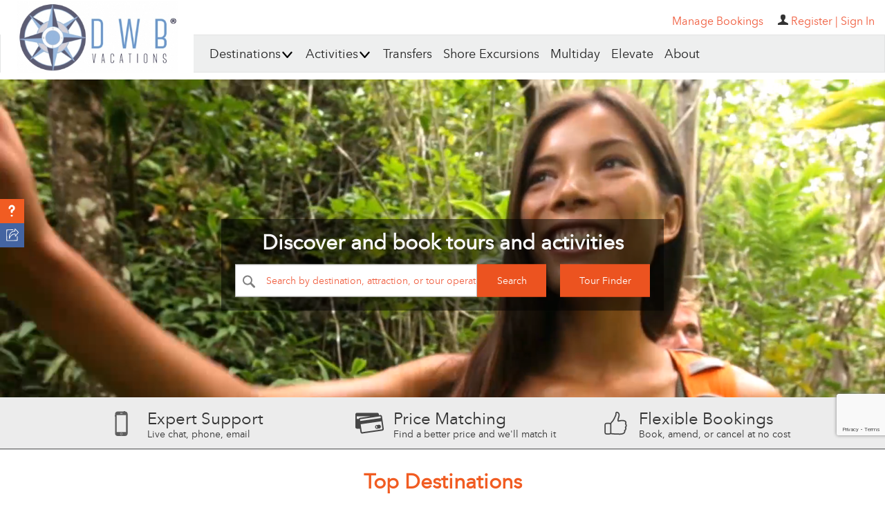

--- FILE ---
content_type: text/html; charset=UTF-8
request_url: https://www.projectexpedition.com/?utm_source=dwbvacationsllc-7880-crystal-10309&utm_medium=referral&utm_campaign=tagent
body_size: 129028
content:


<!DOCTYPE html>
<html  lang="en">
<head>
        <meta name="viewport" content="width=device-width, initial-scale=1">
    <title>Project Expedition - Book Tours, Activities & Things to Do</title>
    <meta http-equiv="Content-Type" content="text/html; charset=utf-8"/>
    <meta property="vt:author" content="VmluY2VudCBUdXNjYW5vIDogdnR1c2Nhbm9AZ21haWwuY29t"/>
    <meta property="vt:name" content="Project Expedition"/>
    <meta name="description" content="Discover and book excursions, tours, and attractions in destinations around the world with Project Expedition. Thousands to choose from with great prices and exceptional service."/>
    
    <meta property="og:title" content="Project Expedition - Book Tours, Activities & Things to Do"/>
    <meta property="og:site_name" content="Project Expedition"/>
    <meta property="og:url" content="https://www.projectexpedition.com/"/>
    <meta property="og:description" content="Discover and book excursions, tours, and attractions in destinations around the world with Project Expedition. Thousands to choose from with great prices and exceptional service."/>
    <meta property="og:type" content="website"/>
    <meta property="og:locale" content="en_US"/>
    <meta property="og:author" content="Project Expedition"/>
    <meta property="og:image" content="https://www.projectexpedition.com/files/site-wide/default-act-sight-widget.jpg"/>
    <meta property="og:image:url" content="https://www.projectexpedition.com/files/site-wide/default-act-sight-widget.jpg"/>
    <meta property="og:image:type" content="image/jpeg"/>


    <meta name="twitter:card" content="summary_large_image">
    <meta name="twitter:site" content="@projexpedition">
    <meta name="twitter:creator" content="@projexpedition">
    <meta name="twitter:title" content="Project Expedition - Book Tours, Activities & Things to Do">
    <meta name="twitter:description" content="Discover and book excursions, tours, and attractions in destinations around the world with Project Expedition. Thousands to choose from with great prices and exceptional service.">
    <meta name="twitter:image" content="https://www.projectexpedition.com/files/site-wide/default-act-sight-widget.jpg">

    <meta name="DC.title" content="Project Expedition"/>
    <meta property="fb:admins" content="46800029"/>
    <meta property="fb:app_id" content="1574105559474890"/>
    <meta name="p:domain_verify" content="ef1610fedfe85b8f42599d26c5640d5b"/>
    <meta name="msvalidate.01" content="D0D77F27E4AEE6FD05D84DCEC0BF8A2C" />
    <meta name="google-site-verification" content="-SrLq-ocM0rkaD8wCOwHONmiGz3CuHiJWjg-Ep4mFIc"/>
    <meta name='yandex-verification' content='44fb7e661f5a2873' />

    <link rel="shortcut icon" type="image/x-icon" href="https://www.projectexpedition.com/files/site-wide/favicon1.ico?r=29530de21430b7540ec3f65135f7323c">
    <link rel="apple-touch-icon" href="https://www.projectexpedition.com/files/site-wide/apple-touch-icon.png?r=29530de21430b7540ec3f65135f7323c">
    <link rel="shortcut icon" href="https://www.projectexpedition.com/files/site-wide/favicon1.png?r=29530de21430b7540ec3f65135f7323c" type="image/png">
    <link rel="image_src" href="https://www.projectexpedition.com/files/site-wide/default-act-sight-widget.jpg"/>
    <script type="text/javascript">
    // Grunt loader:
    (function(e){function t(t,n,r,o){"use strict";function a(){for(var e,n=0;u.length>n;n++)u[n].href&&u[n].href.indexOf(t)>-1&&(e=!0);e?i.media=r||"all":setTimeout(a)}var i=e.document.createElement("link"),l=n||e.document.getElementsByTagName("script")[0],u=e.document.styleSheets;return i.rel="stylesheet",i.href=t,i.media="only x",i.onload=o||null,l.parentNode.insertBefore(i,l),a(),i}var n=function(r,o){"use strict";if(r&&3===r.length){var a=e.navigator,i=e.Image,l=!(!document.createElementNS||!document.createElementNS("http://www.w3.org/2000/svg","svg").createSVGRect||!document.implementation.hasFeature("https://www.w3.org/TR/SVG11/feature#Image","1.1")||e.opera&&-1===a.userAgent.indexOf("Chrome")||-1!==a.userAgent.indexOf("Series40")),u=new i;u.onerror=function(){n.method="png",n.href=r[2],t(r[2])},u.onload=function(){var e=1===u.width&&1===u.height,a=r[e&&l?0:e?1:2];n.method=e&&l?"svg":e?"datapng":"png",n.href=a,t(a,null,null,o)},u.src="[data-uri]",document.documentElement.className+=" grunticon"}};n.loadCSS=t,e.grunticon=n})(this);(function(e,t){"use strict";var n=t.document,r="grunticon:",o=function(e){if(n.attachEvent?"complete"===n.readyState:"loading"!==n.readyState)e();else{var t=!1;n.addEventListener("readystatechange",function(){t||(t=!0,e())},!1)}},a=function(e){return t.document.querySelector('link[href$="'+e+'"]')},c=function(e){var t,n,o,a,c,i,u={};if(t=e.sheet,!t)return u;n=t.cssRules?t.cssRules:t.rules;for(var l=0;n.length>l;l++)o=n[l].cssText,a=r+n[l].selectorText,c=o.split(");")[0].match(/US\-ASCII\,([^"']+)/),c&&c[1]&&(i=decodeURIComponent(c[1]),u[a]=i);return u},i=function(e){var t,o,a;o="data-grunticon-embed";for(var c in e)if(a=c.slice(r.length),t=n.querySelectorAll(a+"["+o+"]"),t.length)for(var i=0;t.length>i;i++)t[i].innerHTML=e[c],t[i].style.backgroundImage="none",t[i].removeAttribute(o);return t},u=function(t){"svg"===e.method&&o(function(){i(c(a(e.href))),"function"==typeof t&&t()})};e.embedIcons=i,e.getCSS=a,e.getIcons=c,e.ready=o,e.svgLoadedCallback=u,e.embedSVG=u})(grunticon,this),grunticon(["https://www.projectexpedition.com/assets/responsive/css/lib/icons.data.svg.min.css","https://www.projectexpedition.com/assets/responsive/css/lib/icons.data.png.min.css","https://www.projectexpedition.com/assets/responsive/css/lib/icons.fallback.min.css"]);
    </script>
    <!-- Site wide js -->

                <script async src="https://www.google.com/recaptcha/api.js?render=6Lfn7HIpAAAAALiTY5XRIXsyviyWmWaxlO0g0sMB"></script>
            <style>
                .grecaptcha-badge { bottom: 90px !important; }
            </style>
        

    <script type="text/javascript">
        var reCAPTCHA_site_key = "6Lfn7HIpAAAAALiTY5XRIXsyviyWmWaxlO0g0sMB";
        var IS_LOCAL_ENV = false;
    </script>

    <script type="text/javascript">
        /*! jQuery v1.11.3 | (c) 2005, 2015 jQuery Foundation, Inc. | jquery.org/license */
!function(a,b){"object"==typeof module&&"object"==typeof module.exports?module.exports=a.document?b(a,!0):function(a){if(!a.document)throw new Error("jQuery requires a window with a document");return b(a)}:b(a)}("undefined"!=typeof window?window:this,function(a,b){var c=[],d=c.slice,e=c.concat,f=c.push,g=c.indexOf,h={},i=h.toString,j=h.hasOwnProperty,k={},l="1.11.3",m=function(a,b){return new m.fn.init(a,b)},n=/^[\s\uFEFF\xA0]+|[\s\uFEFF\xA0]+$/g,o=/^-ms-/,p=/-([\da-z])/gi,q=function(a,b){return b.toUpperCase()};m.fn=m.prototype={jquery:l,constructor:m,selector:"",length:0,toArray:function(){return d.call(this)},get:function(a){return null!=a?0>a?this[a+this.length]:this[a]:d.call(this)},pushStack:function(a){var b=m.merge(this.constructor(),a);return b.prevObject=this,b.context=this.context,b},each:function(a,b){return m.each(this,a,b)},map:function(a){return this.pushStack(m.map(this,function(b,c){return a.call(b,c,b)}))},slice:function(){return this.pushStack(d.apply(this,arguments))},first:function(){return this.eq(0)},last:function(){return this.eq(-1)},eq:function(a){var b=this.length,c=+a+(0>a?b:0);return this.pushStack(c>=0&&b>c?[this[c]]:[])},end:function(){return this.prevObject||this.constructor(null)},push:f,sort:c.sort,splice:c.splice},m.extend=m.fn.extend=function(){var a,b,c,d,e,f,g=arguments[0]||{},h=1,i=arguments.length,j=!1;for("boolean"==typeof g&&(j=g,g=arguments[h]||{},h++),"object"==typeof g||m.isFunction(g)||(g={}),h===i&&(g=this,h--);i>h;h++)if(null!=(e=arguments[h]))for(d in e)a=g[d],c=e[d],g!==c&&(j&&c&&(m.isPlainObject(c)||(b=m.isArray(c)))?(b?(b=!1,f=a&&m.isArray(a)?a:[]):f=a&&m.isPlainObject(a)?a:{},g[d]=m.extend(j,f,c)):void 0!==c&&(g[d]=c));return g},m.extend({expando:"jQuery"+(l+Math.random()).replace(/\D/g,""),isReady:!0,error:function(a){throw new Error(a)},noop:function(){},isFunction:function(a){return"function"===m.type(a)},isArray:Array.isArray||function(a){return"array"===m.type(a)},isWindow:function(a){return null!=a&&a==a.window},isNumeric:function(a){return!m.isArray(a)&&a-parseFloat(a)+1>=0},isEmptyObject:function(a){var b;for(b in a)return!1;return!0},isPlainObject:function(a){var b;if(!a||"object"!==m.type(a)||a.nodeType||m.isWindow(a))return!1;try{if(a.constructor&&!j.call(a,"constructor")&&!j.call(a.constructor.prototype,"isPrototypeOf"))return!1}catch(c){return!1}if(k.ownLast)for(b in a)return j.call(a,b);for(b in a);return void 0===b||j.call(a,b)},type:function(a){return null==a?a+"":"object"==typeof a||"function"==typeof a?h[i.call(a)]||"object":typeof a},globalEval:function(b){b&&m.trim(b)&&(a.execScript||function(b){a.eval.call(a,b)})(b)},camelCase:function(a){return a.replace(o,"ms-").replace(p,q)},nodeName:function(a,b){return a.nodeName&&a.nodeName.toLowerCase()===b.toLowerCase()},each:function(a,b,c){var d,e=0,f=a.length,g=r(a);if(c){if(g){for(;f>e;e++)if(d=b.apply(a[e],c),d===!1)break}else for(e in a)if(d=b.apply(a[e],c),d===!1)break}else if(g){for(;f>e;e++)if(d=b.call(a[e],e,a[e]),d===!1)break}else for(e in a)if(d=b.call(a[e],e,a[e]),d===!1)break;return a},trim:function(a){return null==a?"":(a+"").replace(n,"")},makeArray:function(a,b){var c=b||[];return null!=a&&(r(Object(a))?m.merge(c,"string"==typeof a?[a]:a):f.call(c,a)),c},inArray:function(a,b,c){var d;if(b){if(g)return g.call(b,a,c);for(d=b.length,c=c?0>c?Math.max(0,d+c):c:0;d>c;c++)if(c in b&&b[c]===a)return c}return-1},merge:function(a,b){var c=+b.length,d=0,e=a.length;while(c>d)a[e++]=b[d++];if(c!==c)while(void 0!==b[d])a[e++]=b[d++];return a.length=e,a},grep:function(a,b,c){for(var d,e=[],f=0,g=a.length,h=!c;g>f;f++)d=!b(a[f],f),d!==h&&e.push(a[f]);return e},map:function(a,b,c){var d,f=0,g=a.length,h=r(a),i=[];if(h)for(;g>f;f++)d=b(a[f],f,c),null!=d&&i.push(d);else for(f in a)d=b(a[f],f,c),null!=d&&i.push(d);return e.apply([],i)},guid:1,proxy:function(a,b){var c,e,f;return"string"==typeof b&&(f=a[b],b=a,a=f),m.isFunction(a)?(c=d.call(arguments,2),e=function(){return a.apply(b||this,c.concat(d.call(arguments)))},e.guid=a.guid=a.guid||m.guid++,e):void 0},now:function(){return+new Date},support:k}),m.each("Boolean Number String Function Array Date RegExp Object Error".split(" "),function(a,b){h["[object "+b+"]"]=b.toLowerCase()});function r(a){var b="length"in a&&a.length,c=m.type(a);return"function"===c||m.isWindow(a)?!1:1===a.nodeType&&b?!0:"array"===c||0===b||"number"==typeof b&&b>0&&b-1 in a}var s=function(a){var b,c,d,e,f,g,h,i,j,k,l,m,n,o,p,q,r,s,t,u="sizzle"+1*new Date,v=a.document,w=0,x=0,y=ha(),z=ha(),A=ha(),B=function(a,b){return a===b&&(l=!0),0},C=1<<31,D={}.hasOwnProperty,E=[],F=E.pop,G=E.push,H=E.push,I=E.slice,J=function(a,b){for(var c=0,d=a.length;d>c;c++)if(a[c]===b)return c;return-1},K="checked|selected|async|autofocus|autoplay|controls|defer|disabled|hidden|ismap|loop|multiple|open|readonly|required|scoped",L="[\\x20\\t\\r\\n\\f]",M="(?:\\\\.|[\\w-]|[^\\x00-\\xa0])+",N=M.replace("w","w#"),O="\\["+L+"*("+M+")(?:"+L+"*([*^$|!~]?=)"+L+"*(?:'((?:\\\\.|[^\\\\'])*)'|\"((?:\\\\.|[^\\\\\"])*)\"|("+N+"))|)"+L+"*\\]",P=":("+M+")(?:\\((('((?:\\\\.|[^\\\\'])*)'|\"((?:\\\\.|[^\\\\\"])*)\")|((?:\\\\.|[^\\\\()[\\]]|"+O+")*)|.*)\\)|)",Q=new RegExp(L+"+","g"),R=new RegExp("^"+L+"+|((?:^|[^\\\\])(?:\\\\.)*)"+L+"+$","g"),S=new RegExp("^"+L+"*,"+L+"*"),T=new RegExp("^"+L+"*([>+~]|"+L+")"+L+"*"),U=new RegExp("="+L+"*([^\\]'\"]*?)"+L+"*\\]","g"),V=new RegExp(P),W=new RegExp("^"+N+"$"),X={ID:new RegExp("^#("+M+")"),CLASS:new RegExp("^\\.("+M+")"),TAG:new RegExp("^("+M.replace("w","w*")+")"),ATTR:new RegExp("^"+O),PSEUDO:new RegExp("^"+P),CHILD:new RegExp("^:(only|first|last|nth|nth-last)-(child|of-type)(?:\\("+L+"*(even|odd|(([+-]|)(\\d*)n|)"+L+"*(?:([+-]|)"+L+"*(\\d+)|))"+L+"*\\)|)","i"),bool:new RegExp("^(?:"+K+")$","i"),needsContext:new RegExp("^"+L+"*[>+~]|:(even|odd|eq|gt|lt|nth|first|last)(?:\\("+L+"*((?:-\\d)?\\d*)"+L+"*\\)|)(?=[^-]|$)","i")},Y=/^(?:input|select|textarea|button)$/i,Z=/^h\d$/i,$=/^[^{]+\{\s*\[native \w/,_=/^(?:#([\w-]+)|(\w+)|\.([\w-]+))$/,aa=/[+~]/,ba=/'|\\/g,ca=new RegExp("\\\\([\\da-f]{1,6}"+L+"?|("+L+")|.)","ig"),da=function(a,b,c){var d="0x"+b-65536;return d!==d||c?b:0>d?String.fromCharCode(d+65536):String.fromCharCode(d>>10|55296,1023&d|56320)},ea=function(){m()};try{H.apply(E=I.call(v.childNodes),v.childNodes),E[v.childNodes.length].nodeType}catch(fa){H={apply:E.length?function(a,b){G.apply(a,I.call(b))}:function(a,b){var c=a.length,d=0;while(a[c++]=b[d++]);a.length=c-1}}}function ga(a,b,d,e){var f,h,j,k,l,o,r,s,w,x;if((b?b.ownerDocument||b:v)!==n&&m(b),b=b||n,d=d||[],k=b.nodeType,"string"!=typeof a||!a||1!==k&&9!==k&&11!==k)return d;if(!e&&p){if(11!==k&&(f=_.exec(a)))if(j=f[1]){if(9===k){if(h=b.getElementById(j),!h||!h.parentNode)return d;if(h.id===j)return d.push(h),d}else if(b.ownerDocument&&(h=b.ownerDocument.getElementById(j))&&t(b,h)&&h.id===j)return d.push(h),d}else{if(f[2])return H.apply(d,b.getElementsByTagName(a)),d;if((j=f[3])&&c.getElementsByClassName)return H.apply(d,b.getElementsByClassName(j)),d}if(c.qsa&&(!q||!q.test(a))){if(s=r=u,w=b,x=1!==k&&a,1===k&&"object"!==b.nodeName.toLowerCase()){o=g(a),(r=b.getAttribute("id"))?s=r.replace(ba,"\\$&"):b.setAttribute("id",s),s="[id='"+s+"'] ",l=o.length;while(l--)o[l]=s+ra(o[l]);w=aa.test(a)&&pa(b.parentNode)||b,x=o.join(",")}if(x)try{return H.apply(d,w.querySelectorAll(x)),d}catch(y){}finally{r||b.removeAttribute("id")}}}return i(a.replace(R,"$1"),b,d,e)}function ha(){var a=[];function b(c,e){return a.push(c+" ")>d.cacheLength&&delete b[a.shift()],b[c+" "]=e}return b}function ia(a){return a[u]=!0,a}function ja(a){var b=n.createElement("div");try{return!!a(b)}catch(c){return!1}finally{b.parentNode&&b.parentNode.removeChild(b),b=null}}function ka(a,b){var c=a.split("|"),e=a.length;while(e--)d.attrHandle[c[e]]=b}function la(a,b){var c=b&&a,d=c&&1===a.nodeType&&1===b.nodeType&&(~b.sourceIndex||C)-(~a.sourceIndex||C);if(d)return d;if(c)while(c=c.nextSibling)if(c===b)return-1;return a?1:-1}function ma(a){return function(b){var c=b.nodeName.toLowerCase();return"input"===c&&b.type===a}}function na(a){return function(b){var c=b.nodeName.toLowerCase();return("input"===c||"button"===c)&&b.type===a}}function oa(a){return ia(function(b){return b=+b,ia(function(c,d){var e,f=a([],c.length,b),g=f.length;while(g--)c[e=f[g]]&&(c[e]=!(d[e]=c[e]))})})}function pa(a){return a&&"undefined"!=typeof a.getElementsByTagName&&a}c=ga.support={},f=ga.isXML=function(a){var b=a&&(a.ownerDocument||a).documentElement;return b?"HTML"!==b.nodeName:!1},m=ga.setDocument=function(a){var b,e,g=a?a.ownerDocument||a:v;return g!==n&&9===g.nodeType&&g.documentElement?(n=g,o=g.documentElement,e=g.defaultView,e&&e!==e.top&&(e.addEventListener?e.addEventListener("unload",ea,!1):e.attachEvent&&e.attachEvent("onunload",ea)),p=!f(g),c.attributes=ja(function(a){return a.className="i",!a.getAttribute("className")}),c.getElementsByTagName=ja(function(a){return a.appendChild(g.createComment("")),!a.getElementsByTagName("*").length}),c.getElementsByClassName=$.test(g.getElementsByClassName),c.getById=ja(function(a){return o.appendChild(a).id=u,!g.getElementsByName||!g.getElementsByName(u).length}),c.getById?(d.find.ID=function(a,b){if("undefined"!=typeof b.getElementById&&p){var c=b.getElementById(a);return c&&c.parentNode?[c]:[]}},d.filter.ID=function(a){var b=a.replace(ca,da);return function(a){return a.getAttribute("id")===b}}):(delete d.find.ID,d.filter.ID=function(a){var b=a.replace(ca,da);return function(a){var c="undefined"!=typeof a.getAttributeNode&&a.getAttributeNode("id");return c&&c.value===b}}),d.find.TAG=c.getElementsByTagName?function(a,b){return"undefined"!=typeof b.getElementsByTagName?b.getElementsByTagName(a):c.qsa?b.querySelectorAll(a):void 0}:function(a,b){var c,d=[],e=0,f=b.getElementsByTagName(a);if("*"===a){while(c=f[e++])1===c.nodeType&&d.push(c);return d}return f},d.find.CLASS=c.getElementsByClassName&&function(a,b){return p?b.getElementsByClassName(a):void 0},r=[],q=[],(c.qsa=$.test(g.querySelectorAll))&&(ja(function(a){o.appendChild(a).innerHTML="<a id='"+u+"'></a><select id='"+u+"-\f]' msallowcapture=''><option selected=''></option></select>",a.querySelectorAll("[msallowcapture^='']").length&&q.push("[*^$]="+L+"*(?:''|\"\")"),a.querySelectorAll("[selected]").length||q.push("\\["+L+"*(?:value|"+K+")"),a.querySelectorAll("[id~="+u+"-]").length||q.push("~="),a.querySelectorAll(":checked").length||q.push(":checked"),a.querySelectorAll("a#"+u+"+*").length||q.push(".#.+[+~]")}),ja(function(a){var b=g.createElement("input");b.setAttribute("type","hidden"),a.appendChild(b).setAttribute("name","D"),a.querySelectorAll("[name=d]").length&&q.push("name"+L+"*[*^$|!~]?="),a.querySelectorAll(":enabled").length||q.push(":enabled",":disabled"),a.querySelectorAll("*,:x"),q.push(",.*:")})),(c.matchesSelector=$.test(s=o.matches||o.webkitMatchesSelector||o.mozMatchesSelector||o.oMatchesSelector||o.msMatchesSelector))&&ja(function(a){c.disconnectedMatch=s.call(a,"div"),s.call(a,"[s!='']:x"),r.push("!=",P)}),q=q.length&&new RegExp(q.join("|")),r=r.length&&new RegExp(r.join("|")),b=$.test(o.compareDocumentPosition),t=b||$.test(o.contains)?function(a,b){var c=9===a.nodeType?a.documentElement:a,d=b&&b.parentNode;return a===d||!(!d||1!==d.nodeType||!(c.contains?c.contains(d):a.compareDocumentPosition&&16&a.compareDocumentPosition(d)))}:function(a,b){if(b)while(b=b.parentNode)if(b===a)return!0;return!1},B=b?function(a,b){if(a===b)return l=!0,0;var d=!a.compareDocumentPosition-!b.compareDocumentPosition;return d?d:(d=(a.ownerDocument||a)===(b.ownerDocument||b)?a.compareDocumentPosition(b):1,1&d||!c.sortDetached&&b.compareDocumentPosition(a)===d?a===g||a.ownerDocument===v&&t(v,a)?-1:b===g||b.ownerDocument===v&&t(v,b)?1:k?J(k,a)-J(k,b):0:4&d?-1:1)}:function(a,b){if(a===b)return l=!0,0;var c,d=0,e=a.parentNode,f=b.parentNode,h=[a],i=[b];if(!e||!f)return a===g?-1:b===g?1:e?-1:f?1:k?J(k,a)-J(k,b):0;if(e===f)return la(a,b);c=a;while(c=c.parentNode)h.unshift(c);c=b;while(c=c.parentNode)i.unshift(c);while(h[d]===i[d])d++;return d?la(h[d],i[d]):h[d]===v?-1:i[d]===v?1:0},g):n},ga.matches=function(a,b){return ga(a,null,null,b)},ga.matchesSelector=function(a,b){if((a.ownerDocument||a)!==n&&m(a),b=b.replace(U,"='$1']"),!(!c.matchesSelector||!p||r&&r.test(b)||q&&q.test(b)))try{var d=s.call(a,b);if(d||c.disconnectedMatch||a.document&&11!==a.document.nodeType)return d}catch(e){}return ga(b,n,null,[a]).length>0},ga.contains=function(a,b){return(a.ownerDocument||a)!==n&&m(a),t(a,b)},ga.attr=function(a,b){(a.ownerDocument||a)!==n&&m(a);var e=d.attrHandle[b.toLowerCase()],f=e&&D.call(d.attrHandle,b.toLowerCase())?e(a,b,!p):void 0;return void 0!==f?f:c.attributes||!p?a.getAttribute(b):(f=a.getAttributeNode(b))&&f.specified?f.value:null},ga.error=function(a){throw new Error("Syntax error, unrecognized expression: "+a)},ga.uniqueSort=function(a){var b,d=[],e=0,f=0;if(l=!c.detectDuplicates,k=!c.sortStable&&a.slice(0),a.sort(B),l){while(b=a[f++])b===a[f]&&(e=d.push(f));while(e--)a.splice(d[e],1)}return k=null,a},e=ga.getText=function(a){var b,c="",d=0,f=a.nodeType;if(f){if(1===f||9===f||11===f){if("string"==typeof a.textContent)return a.textContent;for(a=a.firstChild;a;a=a.nextSibling)c+=e(a)}else if(3===f||4===f)return a.nodeValue}else while(b=a[d++])c+=e(b);return c},d=ga.selectors={cacheLength:50,createPseudo:ia,match:X,attrHandle:{},find:{},relative:{">":{dir:"parentNode",first:!0}," ":{dir:"parentNode"},"+":{dir:"previousSibling",first:!0},"~":{dir:"previousSibling"}},preFilter:{ATTR:function(a){return a[1]=a[1].replace(ca,da),a[3]=(a[3]||a[4]||a[5]||"").replace(ca,da),"~="===a[2]&&(a[3]=" "+a[3]+" "),a.slice(0,4)},CHILD:function(a){return a[1]=a[1].toLowerCase(),"nth"===a[1].slice(0,3)?(a[3]||ga.error(a[0]),a[4]=+(a[4]?a[5]+(a[6]||1):2*("even"===a[3]||"odd"===a[3])),a[5]=+(a[7]+a[8]||"odd"===a[3])):a[3]&&ga.error(a[0]),a},PSEUDO:function(a){var b,c=!a[6]&&a[2];return X.CHILD.test(a[0])?null:(a[3]?a[2]=a[4]||a[5]||"":c&&V.test(c)&&(b=g(c,!0))&&(b=c.indexOf(")",c.length-b)-c.length)&&(a[0]=a[0].slice(0,b),a[2]=c.slice(0,b)),a.slice(0,3))}},filter:{TAG:function(a){var b=a.replace(ca,da).toLowerCase();return"*"===a?function(){return!0}:function(a){return a.nodeName&&a.nodeName.toLowerCase()===b}},CLASS:function(a){var b=y[a+" "];return b||(b=new RegExp("(^|"+L+")"+a+"("+L+"|$)"))&&y(a,function(a){return b.test("string"==typeof a.className&&a.className||"undefined"!=typeof a.getAttribute&&a.getAttribute("class")||"")})},ATTR:function(a,b,c){return function(d){var e=ga.attr(d,a);return null==e?"!="===b:b?(e+="","="===b?e===c:"!="===b?e!==c:"^="===b?c&&0===e.indexOf(c):"*="===b?c&&e.indexOf(c)>-1:"$="===b?c&&e.slice(-c.length)===c:"~="===b?(" "+e.replace(Q," ")+" ").indexOf(c)>-1:"|="===b?e===c||e.slice(0,c.length+1)===c+"-":!1):!0}},CHILD:function(a,b,c,d,e){var f="nth"!==a.slice(0,3),g="last"!==a.slice(-4),h="of-type"===b;return 1===d&&0===e?function(a){return!!a.parentNode}:function(b,c,i){var j,k,l,m,n,o,p=f!==g?"nextSibling":"previousSibling",q=b.parentNode,r=h&&b.nodeName.toLowerCase(),s=!i&&!h;if(q){if(f){while(p){l=b;while(l=l[p])if(h?l.nodeName.toLowerCase()===r:1===l.nodeType)return!1;o=p="only"===a&&!o&&"nextSibling"}return!0}if(o=[g?q.firstChild:q.lastChild],g&&s){k=q[u]||(q[u]={}),j=k[a]||[],n=j[0]===w&&j[1],m=j[0]===w&&j[2],l=n&&q.childNodes[n];while(l=++n&&l&&l[p]||(m=n=0)||o.pop())if(1===l.nodeType&&++m&&l===b){k[a]=[w,n,m];break}}else if(s&&(j=(b[u]||(b[u]={}))[a])&&j[0]===w)m=j[1];else while(l=++n&&l&&l[p]||(m=n=0)||o.pop())if((h?l.nodeName.toLowerCase()===r:1===l.nodeType)&&++m&&(s&&((l[u]||(l[u]={}))[a]=[w,m]),l===b))break;return m-=e,m===d||m%d===0&&m/d>=0}}},PSEUDO:function(a,b){var c,e=d.pseudos[a]||d.setFilters[a.toLowerCase()]||ga.error("unsupported pseudo: "+a);return e[u]?e(b):e.length>1?(c=[a,a,"",b],d.setFilters.hasOwnProperty(a.toLowerCase())?ia(function(a,c){var d,f=e(a,b),g=f.length;while(g--)d=J(a,f[g]),a[d]=!(c[d]=f[g])}):function(a){return e(a,0,c)}):e}},pseudos:{not:ia(function(a){var b=[],c=[],d=h(a.replace(R,"$1"));return d[u]?ia(function(a,b,c,e){var f,g=d(a,null,e,[]),h=a.length;while(h--)(f=g[h])&&(a[h]=!(b[h]=f))}):function(a,e,f){return b[0]=a,d(b,null,f,c),b[0]=null,!c.pop()}}),has:ia(function(a){return function(b){return ga(a,b).length>0}}),contains:ia(function(a){return a=a.replace(ca,da),function(b){return(b.textContent||b.innerText||e(b)).indexOf(a)>-1}}),lang:ia(function(a){return W.test(a||"")||ga.error("unsupported lang: "+a),a=a.replace(ca,da).toLowerCase(),function(b){var c;do if(c=p?b.lang:b.getAttribute("xml:lang")||b.getAttribute("lang"))return c=c.toLowerCase(),c===a||0===c.indexOf(a+"-");while((b=b.parentNode)&&1===b.nodeType);return!1}}),target:function(b){var c=a.location&&a.location.hash;return c&&c.slice(1)===b.id},root:function(a){return a===o},focus:function(a){return a===n.activeElement&&(!n.hasFocus||n.hasFocus())&&!!(a.type||a.href||~a.tabIndex)},enabled:function(a){return a.disabled===!1},disabled:function(a){return a.disabled===!0},checked:function(a){var b=a.nodeName.toLowerCase();return"input"===b&&!!a.checked||"option"===b&&!!a.selected},selected:function(a){return a.parentNode&&a.parentNode.selectedIndex,a.selected===!0},empty:function(a){for(a=a.firstChild;a;a=a.nextSibling)if(a.nodeType<6)return!1;return!0},parent:function(a){return!d.pseudos.empty(a)},header:function(a){return Z.test(a.nodeName)},input:function(a){return Y.test(a.nodeName)},button:function(a){var b=a.nodeName.toLowerCase();return"input"===b&&"button"===a.type||"button"===b},text:function(a){var b;return"input"===a.nodeName.toLowerCase()&&"text"===a.type&&(null==(b=a.getAttribute("type"))||"text"===b.toLowerCase())},first:oa(function(){return[0]}),last:oa(function(a,b){return[b-1]}),eq:oa(function(a,b,c){return[0>c?c+b:c]}),even:oa(function(a,b){for(var c=0;b>c;c+=2)a.push(c);return a}),odd:oa(function(a,b){for(var c=1;b>c;c+=2)a.push(c);return a}),lt:oa(function(a,b,c){for(var d=0>c?c+b:c;--d>=0;)a.push(d);return a}),gt:oa(function(a,b,c){for(var d=0>c?c+b:c;++d<b;)a.push(d);return a})}},d.pseudos.nth=d.pseudos.eq;for(b in{radio:!0,checkbox:!0,file:!0,password:!0,image:!0})d.pseudos[b]=ma(b);for(b in{submit:!0,reset:!0})d.pseudos[b]=na(b);function qa(){}qa.prototype=d.filters=d.pseudos,d.setFilters=new qa,g=ga.tokenize=function(a,b){var c,e,f,g,h,i,j,k=z[a+" "];if(k)return b?0:k.slice(0);h=a,i=[],j=d.preFilter;while(h){(!c||(e=S.exec(h)))&&(e&&(h=h.slice(e[0].length)||h),i.push(f=[])),c=!1,(e=T.exec(h))&&(c=e.shift(),f.push({value:c,type:e[0].replace(R," ")}),h=h.slice(c.length));for(g in d.filter)!(e=X[g].exec(h))||j[g]&&!(e=j[g](e))||(c=e.shift(),f.push({value:c,type:g,matches:e}),h=h.slice(c.length));if(!c)break}return b?h.length:h?ga.error(a):z(a,i).slice(0)};function ra(a){for(var b=0,c=a.length,d="";c>b;b++)d+=a[b].value;return d}function sa(a,b,c){var d=b.dir,e=c&&"parentNode"===d,f=x++;return b.first?function(b,c,f){while(b=b[d])if(1===b.nodeType||e)return a(b,c,f)}:function(b,c,g){var h,i,j=[w,f];if(g){while(b=b[d])if((1===b.nodeType||e)&&a(b,c,g))return!0}else while(b=b[d])if(1===b.nodeType||e){if(i=b[u]||(b[u]={}),(h=i[d])&&h[0]===w&&h[1]===f)return j[2]=h[2];if(i[d]=j,j[2]=a(b,c,g))return!0}}}function ta(a){return a.length>1?function(b,c,d){var e=a.length;while(e--)if(!a[e](b,c,d))return!1;return!0}:a[0]}function ua(a,b,c){for(var d=0,e=b.length;e>d;d++)ga(a,b[d],c);return c}function va(a,b,c,d,e){for(var f,g=[],h=0,i=a.length,j=null!=b;i>h;h++)(f=a[h])&&(!c||c(f,d,e))&&(g.push(f),j&&b.push(h));return g}function wa(a,b,c,d,e,f){return d&&!d[u]&&(d=wa(d)),e&&!e[u]&&(e=wa(e,f)),ia(function(f,g,h,i){var j,k,l,m=[],n=[],o=g.length,p=f||ua(b||"*",h.nodeType?[h]:h,[]),q=!a||!f&&b?p:va(p,m,a,h,i),r=c?e||(f?a:o||d)?[]:g:q;if(c&&c(q,r,h,i),d){j=va(r,n),d(j,[],h,i),k=j.length;while(k--)(l=j[k])&&(r[n[k]]=!(q[n[k]]=l))}if(f){if(e||a){if(e){j=[],k=r.length;while(k--)(l=r[k])&&j.push(q[k]=l);e(null,r=[],j,i)}k=r.length;while(k--)(l=r[k])&&(j=e?J(f,l):m[k])>-1&&(f[j]=!(g[j]=l))}}else r=va(r===g?r.splice(o,r.length):r),e?e(null,g,r,i):H.apply(g,r)})}function xa(a){for(var b,c,e,f=a.length,g=d.relative[a[0].type],h=g||d.relative[" "],i=g?1:0,k=sa(function(a){return a===b},h,!0),l=sa(function(a){return J(b,a)>-1},h,!0),m=[function(a,c,d){var e=!g&&(d||c!==j)||((b=c).nodeType?k(a,c,d):l(a,c,d));return b=null,e}];f>i;i++)if(c=d.relative[a[i].type])m=[sa(ta(m),c)];else{if(c=d.filter[a[i].type].apply(null,a[i].matches),c[u]){for(e=++i;f>e;e++)if(d.relative[a[e].type])break;return wa(i>1&&ta(m),i>1&&ra(a.slice(0,i-1).concat({value:" "===a[i-2].type?"*":""})).replace(R,"$1"),c,e>i&&xa(a.slice(i,e)),f>e&&xa(a=a.slice(e)),f>e&&ra(a))}m.push(c)}return ta(m)}function ya(a,b){var c=b.length>0,e=a.length>0,f=function(f,g,h,i,k){var l,m,o,p=0,q="0",r=f&&[],s=[],t=j,u=f||e&&d.find.TAG("*",k),v=w+=null==t?1:Math.random()||.1,x=u.length;for(k&&(j=g!==n&&g);q!==x&&null!=(l=u[q]);q++){if(e&&l){m=0;while(o=a[m++])if(o(l,g,h)){i.push(l);break}k&&(w=v)}c&&((l=!o&&l)&&p--,f&&r.push(l))}if(p+=q,c&&q!==p){m=0;while(o=b[m++])o(r,s,g,h);if(f){if(p>0)while(q--)r[q]||s[q]||(s[q]=F.call(i));s=va(s)}H.apply(i,s),k&&!f&&s.length>0&&p+b.length>1&&ga.uniqueSort(i)}return k&&(w=v,j=t),r};return c?ia(f):f}return h=ga.compile=function(a,b){var c,d=[],e=[],f=A[a+" "];if(!f){b||(b=g(a)),c=b.length;while(c--)f=xa(b[c]),f[u]?d.push(f):e.push(f);f=A(a,ya(e,d)),f.selector=a}return f},i=ga.select=function(a,b,e,f){var i,j,k,l,m,n="function"==typeof a&&a,o=!f&&g(a=n.selector||a);if(e=e||[],1===o.length){if(j=o[0]=o[0].slice(0),j.length>2&&"ID"===(k=j[0]).type&&c.getById&&9===b.nodeType&&p&&d.relative[j[1].type]){if(b=(d.find.ID(k.matches[0].replace(ca,da),b)||[])[0],!b)return e;n&&(b=b.parentNode),a=a.slice(j.shift().value.length)}i=X.needsContext.test(a)?0:j.length;while(i--){if(k=j[i],d.relative[l=k.type])break;if((m=d.find[l])&&(f=m(k.matches[0].replace(ca,da),aa.test(j[0].type)&&pa(b.parentNode)||b))){if(j.splice(i,1),a=f.length&&ra(j),!a)return H.apply(e,f),e;break}}}return(n||h(a,o))(f,b,!p,e,aa.test(a)&&pa(b.parentNode)||b),e},c.sortStable=u.split("").sort(B).join("")===u,c.detectDuplicates=!!l,m(),c.sortDetached=ja(function(a){return 1&a.compareDocumentPosition(n.createElement("div"))}),ja(function(a){return a.innerHTML="<a href='#'></a>","#"===a.firstChild.getAttribute("href")})||ka("type|href|height|width",function(a,b,c){return c?void 0:a.getAttribute(b,"type"===b.toLowerCase()?1:2)}),c.attributes&&ja(function(a){return a.innerHTML="<input/>",a.firstChild.setAttribute("value",""),""===a.firstChild.getAttribute("value")})||ka("value",function(a,b,c){return c||"input"!==a.nodeName.toLowerCase()?void 0:a.defaultValue}),ja(function(a){return null==a.getAttribute("disabled")})||ka(K,function(a,b,c){var d;return c?void 0:a[b]===!0?b.toLowerCase():(d=a.getAttributeNode(b))&&d.specified?d.value:null}),ga}(a);m.find=s,m.expr=s.selectors,m.expr[":"]=m.expr.pseudos,m.unique=s.uniqueSort,m.text=s.getText,m.isXMLDoc=s.isXML,m.contains=s.contains;var t=m.expr.match.needsContext,u=/^<(\w+)\s*\/?>(?:<\/\1>|)$/,v=/^.[^:#\[\.,]*$/;function w(a,b,c){if(m.isFunction(b))return m.grep(a,function(a,d){return!!b.call(a,d,a)!==c});if(b.nodeType)return m.grep(a,function(a){return a===b!==c});if("string"==typeof b){if(v.test(b))return m.filter(b,a,c);b=m.filter(b,a)}return m.grep(a,function(a){return m.inArray(a,b)>=0!==c})}m.filter=function(a,b,c){var d=b[0];return c&&(a=":not("+a+")"),1===b.length&&1===d.nodeType?m.find.matchesSelector(d,a)?[d]:[]:m.find.matches(a,m.grep(b,function(a){return 1===a.nodeType}))},m.fn.extend({find:function(a){var b,c=[],d=this,e=d.length;if("string"!=typeof a)return this.pushStack(m(a).filter(function(){for(b=0;e>b;b++)if(m.contains(d[b],this))return!0}));for(b=0;e>b;b++)m.find(a,d[b],c);return c=this.pushStack(e>1?m.unique(c):c),c.selector=this.selector?this.selector+" "+a:a,c},filter:function(a){return this.pushStack(w(this,a||[],!1))},not:function(a){return this.pushStack(w(this,a||[],!0))},is:function(a){return!!w(this,"string"==typeof a&&t.test(a)?m(a):a||[],!1).length}});var x,y=a.document,z=/^(?:\s*(<[\w\W]+>)[^>]*|#([\w-]*))$/,A=m.fn.init=function(a,b){var c,d;if(!a)return this;if("string"==typeof a){if(c="<"===a.charAt(0)&&">"===a.charAt(a.length-1)&&a.length>=3?[null,a,null]:z.exec(a),!c||!c[1]&&b)return!b||b.jquery?(b||x).find(a):this.constructor(b).find(a);if(c[1]){if(b=b instanceof m?b[0]:b,m.merge(this,m.parseHTML(c[1],b&&b.nodeType?b.ownerDocument||b:y,!0)),u.test(c[1])&&m.isPlainObject(b))for(c in b)m.isFunction(this[c])?this[c](b[c]):this.attr(c,b[c]);return this}if(d=y.getElementById(c[2]),d&&d.parentNode){if(d.id!==c[2])return x.find(a);this.length=1,this[0]=d}return this.context=y,this.selector=a,this}return a.nodeType?(this.context=this[0]=a,this.length=1,this):m.isFunction(a)?"undefined"!=typeof x.ready?x.ready(a):a(m):(void 0!==a.selector&&(this.selector=a.selector,this.context=a.context),m.makeArray(a,this))};A.prototype=m.fn,x=m(y);var B=/^(?:parents|prev(?:Until|All))/,C={children:!0,contents:!0,next:!0,prev:!0};m.extend({dir:function(a,b,c){var d=[],e=a[b];while(e&&9!==e.nodeType&&(void 0===c||1!==e.nodeType||!m(e).is(c)))1===e.nodeType&&d.push(e),e=e[b];return d},sibling:function(a,b){for(var c=[];a;a=a.nextSibling)1===a.nodeType&&a!==b&&c.push(a);return c}}),m.fn.extend({has:function(a){var b,c=m(a,this),d=c.length;return this.filter(function(){for(b=0;d>b;b++)if(m.contains(this,c[b]))return!0})},closest:function(a,b){for(var c,d=0,e=this.length,f=[],g=t.test(a)||"string"!=typeof a?m(a,b||this.context):0;e>d;d++)for(c=this[d];c&&c!==b;c=c.parentNode)if(c.nodeType<11&&(g?g.index(c)>-1:1===c.nodeType&&m.find.matchesSelector(c,a))){f.push(c);break}return this.pushStack(f.length>1?m.unique(f):f)},index:function(a){return a?"string"==typeof a?m.inArray(this[0],m(a)):m.inArray(a.jquery?a[0]:a,this):this[0]&&this[0].parentNode?this.first().prevAll().length:-1},add:function(a,b){return this.pushStack(m.unique(m.merge(this.get(),m(a,b))))},addBack:function(a){return this.add(null==a?this.prevObject:this.prevObject.filter(a))}});function D(a,b){do a=a[b];while(a&&1!==a.nodeType);return a}m.each({parent:function(a){var b=a.parentNode;return b&&11!==b.nodeType?b:null},parents:function(a){return m.dir(a,"parentNode")},parentsUntil:function(a,b,c){return m.dir(a,"parentNode",c)},next:function(a){return D(a,"nextSibling")},prev:function(a){return D(a,"previousSibling")},nextAll:function(a){return m.dir(a,"nextSibling")},prevAll:function(a){return m.dir(a,"previousSibling")},nextUntil:function(a,b,c){return m.dir(a,"nextSibling",c)},prevUntil:function(a,b,c){return m.dir(a,"previousSibling",c)},siblings:function(a){return m.sibling((a.parentNode||{}).firstChild,a)},children:function(a){return m.sibling(a.firstChild)},contents:function(a){return m.nodeName(a,"iframe")?a.contentDocument||a.contentWindow.document:m.merge([],a.childNodes)}},function(a,b){m.fn[a]=function(c,d){var e=m.map(this,b,c);return"Until"!==a.slice(-5)&&(d=c),d&&"string"==typeof d&&(e=m.filter(d,e)),this.length>1&&(C[a]||(e=m.unique(e)),B.test(a)&&(e=e.reverse())),this.pushStack(e)}});var E=/\S+/g,F={};function G(a){var b=F[a]={};return m.each(a.match(E)||[],function(a,c){b[c]=!0}),b}m.Callbacks=function(a){a="string"==typeof a?F[a]||G(a):m.extend({},a);var b,c,d,e,f,g,h=[],i=!a.once&&[],j=function(l){for(c=a.memory&&l,d=!0,f=g||0,g=0,e=h.length,b=!0;h&&e>f;f++)if(h[f].apply(l[0],l[1])===!1&&a.stopOnFalse){c=!1;break}b=!1,h&&(i?i.length&&j(i.shift()):c?h=[]:k.disable())},k={add:function(){if(h){var d=h.length;!function f(b){m.each(b,function(b,c){var d=m.type(c);"function"===d?a.unique&&k.has(c)||h.push(c):c&&c.length&&"string"!==d&&f(c)})}(arguments),b?e=h.length:c&&(g=d,j(c))}return this},remove:function(){return h&&m.each(arguments,function(a,c){var d;while((d=m.inArray(c,h,d))>-1)h.splice(d,1),b&&(e>=d&&e--,f>=d&&f--)}),this},has:function(a){return a?m.inArray(a,h)>-1:!(!h||!h.length)},empty:function(){return h=[],e=0,this},disable:function(){return h=i=c=void 0,this},disabled:function(){return!h},lock:function(){return i=void 0,c||k.disable(),this},locked:function(){return!i},fireWith:function(a,c){return!h||d&&!i||(c=c||[],c=[a,c.slice?c.slice():c],b?i.push(c):j(c)),this},fire:function(){return k.fireWith(this,arguments),this},fired:function(){return!!d}};return k},m.extend({Deferred:function(a){var b=[["resolve","done",m.Callbacks("once memory"),"resolved"],["reject","fail",m.Callbacks("once memory"),"rejected"],["notify","progress",m.Callbacks("memory")]],c="pending",d={state:function(){return c},always:function(){return e.done(arguments).fail(arguments),this},then:function(){var a=arguments;return m.Deferred(function(c){m.each(b,function(b,f){var g=m.isFunction(a[b])&&a[b];e[f[1]](function(){var a=g&&g.apply(this,arguments);a&&m.isFunction(a.promise)?a.promise().done(c.resolve).fail(c.reject).progress(c.notify):c[f[0]+"With"](this===d?c.promise():this,g?[a]:arguments)})}),a=null}).promise()},promise:function(a){return null!=a?m.extend(a,d):d}},e={};return d.pipe=d.then,m.each(b,function(a,f){var g=f[2],h=f[3];d[f[1]]=g.add,h&&g.add(function(){c=h},b[1^a][2].disable,b[2][2].lock),e[f[0]]=function(){return e[f[0]+"With"](this===e?d:this,arguments),this},e[f[0]+"With"]=g.fireWith}),d.promise(e),a&&a.call(e,e),e},when:function(a){var b=0,c=d.call(arguments),e=c.length,f=1!==e||a&&m.isFunction(a.promise)?e:0,g=1===f?a:m.Deferred(),h=function(a,b,c){return function(e){b[a]=this,c[a]=arguments.length>1?d.call(arguments):e,c===i?g.notifyWith(b,c):--f||g.resolveWith(b,c)}},i,j,k;if(e>1)for(i=new Array(e),j=new Array(e),k=new Array(e);e>b;b++)c[b]&&m.isFunction(c[b].promise)?c[b].promise().done(h(b,k,c)).fail(g.reject).progress(h(b,j,i)):--f;return f||g.resolveWith(k,c),g.promise()}});var H;m.fn.ready=function(a){return m.ready.promise().done(a),this},m.extend({isReady:!1,readyWait:1,holdReady:function(a){a?m.readyWait++:m.ready(!0)},ready:function(a){if(a===!0?!--m.readyWait:!m.isReady){if(!y.body)return setTimeout(m.ready);m.isReady=!0,a!==!0&&--m.readyWait>0||(H.resolveWith(y,[m]),m.fn.triggerHandler&&(m(y).triggerHandler("ready"),m(y).off("ready")))}}});function I(){y.addEventListener?(y.removeEventListener("DOMContentLoaded",J,!1),a.removeEventListener("load",J,!1)):(y.detachEvent("onreadystatechange",J),a.detachEvent("onload",J))}function J(){(y.addEventListener||"load"===event.type||"complete"===y.readyState)&&(I(),m.ready())}m.ready.promise=function(b){if(!H)if(H=m.Deferred(),"complete"===y.readyState)setTimeout(m.ready);else if(y.addEventListener)y.addEventListener("DOMContentLoaded",J,!1),a.addEventListener("load",J,!1);else{y.attachEvent("onreadystatechange",J),a.attachEvent("onload",J);var c=!1;try{c=null==a.frameElement&&y.documentElement}catch(d){}c&&c.doScroll&&!function e(){if(!m.isReady){try{c.doScroll("left")}catch(a){return setTimeout(e,50)}I(),m.ready()}}()}return H.promise(b)};var K="undefined",L;for(L in m(k))break;k.ownLast="0"!==L,k.inlineBlockNeedsLayout=!1,m(function(){var a,b,c,d;c=y.getElementsByTagName("body")[0],c&&c.style&&(b=y.createElement("div"),d=y.createElement("div"),d.style.cssText="position:absolute;border:0;width:0;height:0;top:0;left:-9999px",c.appendChild(d).appendChild(b),typeof b.style.zoom!==K&&(b.style.cssText="display:inline;margin:0;border:0;padding:1px;width:1px;zoom:1",k.inlineBlockNeedsLayout=a=3===b.offsetWidth,a&&(c.style.zoom=1)),c.removeChild(d))}),function(){var a=y.createElement("div");if(null==k.deleteExpando){k.deleteExpando=!0;try{delete a.test}catch(b){k.deleteExpando=!1}}a=null}(),m.acceptData=function(a){var b=m.noData[(a.nodeName+" ").toLowerCase()],c=+a.nodeType||1;return 1!==c&&9!==c?!1:!b||b!==!0&&a.getAttribute("classid")===b};var M=/^(?:\{[\w\W]*\}|\[[\w\W]*\])$/,N=/([A-Z])/g;function O(a,b,c){if(void 0===c&&1===a.nodeType){var d="data-"+b.replace(N,"-$1").toLowerCase();if(c=a.getAttribute(d),"string"==typeof c){try{c="true"===c?!0:"false"===c?!1:"null"===c?null:+c+""===c?+c:M.test(c)?m.parseJSON(c):c}catch(e){}m.data(a,b,c)}else c=void 0}return c}function P(a){var b;for(b in a)if(("data"!==b||!m.isEmptyObject(a[b]))&&"toJSON"!==b)return!1;

return!0}function Q(a,b,d,e){if(m.acceptData(a)){var f,g,h=m.expando,i=a.nodeType,j=i?m.cache:a,k=i?a[h]:a[h]&&h;if(k&&j[k]&&(e||j[k].data)||void 0!==d||"string"!=typeof b)return k||(k=i?a[h]=c.pop()||m.guid++:h),j[k]||(j[k]=i?{}:{toJSON:m.noop}),("object"==typeof b||"function"==typeof b)&&(e?j[k]=m.extend(j[k],b):j[k].data=m.extend(j[k].data,b)),g=j[k],e||(g.data||(g.data={}),g=g.data),void 0!==d&&(g[m.camelCase(b)]=d),"string"==typeof b?(f=g[b],null==f&&(f=g[m.camelCase(b)])):f=g,f}}function R(a,b,c){if(m.acceptData(a)){var d,e,f=a.nodeType,g=f?m.cache:a,h=f?a[m.expando]:m.expando;if(g[h]){if(b&&(d=c?g[h]:g[h].data)){m.isArray(b)?b=b.concat(m.map(b,m.camelCase)):b in d?b=[b]:(b=m.camelCase(b),b=b in d?[b]:b.split(" ")),e=b.length;while(e--)delete d[b[e]];if(c?!P(d):!m.isEmptyObject(d))return}(c||(delete g[h].data,P(g[h])))&&(f?m.cleanData([a],!0):k.deleteExpando||g!=g.window?delete g[h]:g[h]=null)}}}m.extend({cache:{},noData:{"applet ":!0,"embed ":!0,"object ":"clsid:D27CDB6E-AE6D-11cf-96B8-444553540000"},hasData:function(a){return a=a.nodeType?m.cache[a[m.expando]]:a[m.expando],!!a&&!P(a)},data:function(a,b,c){return Q(a,b,c)},removeData:function(a,b){return R(a,b)},_data:function(a,b,c){return Q(a,b,c,!0)},_removeData:function(a,b){return R(a,b,!0)}}),m.fn.extend({data:function(a,b){var c,d,e,f=this[0],g=f&&f.attributes;if(void 0===a){if(this.length&&(e=m.data(f),1===f.nodeType&&!m._data(f,"parsedAttrs"))){c=g.length;while(c--)g[c]&&(d=g[c].name,0===d.indexOf("data-")&&(d=m.camelCase(d.slice(5)),O(f,d,e[d])));m._data(f,"parsedAttrs",!0)}return e}return"object"==typeof a?this.each(function(){m.data(this,a)}):arguments.length>1?this.each(function(){m.data(this,a,b)}):f?O(f,a,m.data(f,a)):void 0},removeData:function(a){return this.each(function(){m.removeData(this,a)})}}),m.extend({queue:function(a,b,c){var d;return a?(b=(b||"fx")+"queue",d=m._data(a,b),c&&(!d||m.isArray(c)?d=m._data(a,b,m.makeArray(c)):d.push(c)),d||[]):void 0},dequeue:function(a,b){b=b||"fx";var c=m.queue(a,b),d=c.length,e=c.shift(),f=m._queueHooks(a,b),g=function(){m.dequeue(a,b)};"inprogress"===e&&(e=c.shift(),d--),e&&("fx"===b&&c.unshift("inprogress"),delete f.stop,e.call(a,g,f)),!d&&f&&f.empty.fire()},_queueHooks:function(a,b){var c=b+"queueHooks";return m._data(a,c)||m._data(a,c,{empty:m.Callbacks("once memory").add(function(){m._removeData(a,b+"queue"),m._removeData(a,c)})})}}),m.fn.extend({queue:function(a,b){var c=2;return"string"!=typeof a&&(b=a,a="fx",c--),arguments.length<c?m.queue(this[0],a):void 0===b?this:this.each(function(){var c=m.queue(this,a,b);m._queueHooks(this,a),"fx"===a&&"inprogress"!==c[0]&&m.dequeue(this,a)})},dequeue:function(a){return this.each(function(){m.dequeue(this,a)})},clearQueue:function(a){return this.queue(a||"fx",[])},promise:function(a,b){var c,d=1,e=m.Deferred(),f=this,g=this.length,h=function(){--d||e.resolveWith(f,[f])};"string"!=typeof a&&(b=a,a=void 0),a=a||"fx";while(g--)c=m._data(f[g],a+"queueHooks"),c&&c.empty&&(d++,c.empty.add(h));return h(),e.promise(b)}});var S=/[+-]?(?:\d*\.|)\d+(?:[eE][+-]?\d+|)/.source,T=["Top","Right","Bottom","Left"],U=function(a,b){return a=b||a,"none"===m.css(a,"display")||!m.contains(a.ownerDocument,a)},V=m.access=function(a,b,c,d,e,f,g){var h=0,i=a.length,j=null==c;if("object"===m.type(c)){e=!0;for(h in c)m.access(a,b,h,c[h],!0,f,g)}else if(void 0!==d&&(e=!0,m.isFunction(d)||(g=!0),j&&(g?(b.call(a,d),b=null):(j=b,b=function(a,b,c){return j.call(m(a),c)})),b))for(;i>h;h++)b(a[h],c,g?d:d.call(a[h],h,b(a[h],c)));return e?a:j?b.call(a):i?b(a[0],c):f},W=/^(?:checkbox|radio)$/i;!function(){var a=y.createElement("input"),b=y.createElement("div"),c=y.createDocumentFragment();if(b.innerHTML="  <link/><table></table><a href='/a'>a</a><input type='checkbox'/>",k.leadingWhitespace=3===b.firstChild.nodeType,k.tbody=!b.getElementsByTagName("tbody").length,k.htmlSerialize=!!b.getElementsByTagName("link").length,k.html5Clone="<:nav></:nav>"!==y.createElement("nav").cloneNode(!0).outerHTML,a.type="checkbox",a.checked=!0,c.appendChild(a),k.appendChecked=a.checked,b.innerHTML="<textarea>x</textarea>",k.noCloneChecked=!!b.cloneNode(!0).lastChild.defaultValue,c.appendChild(b),b.innerHTML="<input type='radio' checked='checked' name='t'/>",k.checkClone=b.cloneNode(!0).cloneNode(!0).lastChild.checked,k.noCloneEvent=!0,b.attachEvent&&(b.attachEvent("onclick",function(){k.noCloneEvent=!1}),b.cloneNode(!0).click()),null==k.deleteExpando){k.deleteExpando=!0;try{delete b.test}catch(d){k.deleteExpando=!1}}}(),function(){var b,c,d=y.createElement("div");for(b in{submit:!0,change:!0,focusin:!0})c="on"+b,(k[b+"Bubbles"]=c in a)||(d.setAttribute(c,"t"),k[b+"Bubbles"]=d.attributes[c].expando===!1);d=null}();var X=/^(?:input|select|textarea)$/i,Y=/^key/,Z=/^(?:mouse|pointer|contextmenu)|click/,$=/^(?:focusinfocus|focusoutblur)$/,_=/^([^.]*)(?:\.(.+)|)$/;function aa(){return!0}function ba(){return!1}function ca(){try{return y.activeElement}catch(a){}}m.event={global:{},add:function(a,b,c,d,e){var f,g,h,i,j,k,l,n,o,p,q,r=m._data(a);if(r){c.handler&&(i=c,c=i.handler,e=i.selector),c.guid||(c.guid=m.guid++),(g=r.events)||(g=r.events={}),(k=r.handle)||(k=r.handle=function(a){return typeof m===K||a&&m.event.triggered===a.type?void 0:m.event.dispatch.apply(k.elem,arguments)},k.elem=a),b=(b||"").match(E)||[""],h=b.length;while(h--)f=_.exec(b[h])||[],o=q=f[1],p=(f[2]||"").split(".").sort(),o&&(j=m.event.special[o]||{},o=(e?j.delegateType:j.bindType)||o,j=m.event.special[o]||{},l=m.extend({type:o,origType:q,data:d,handler:c,guid:c.guid,selector:e,needsContext:e&&m.expr.match.needsContext.test(e),namespace:p.join(".")},i),(n=g[o])||(n=g[o]=[],n.delegateCount=0,j.setup&&j.setup.call(a,d,p,k)!==!1||(a.addEventListener?a.addEventListener(o,k,!1):a.attachEvent&&a.attachEvent("on"+o,k))),j.add&&(j.add.call(a,l),l.handler.guid||(l.handler.guid=c.guid)),e?n.splice(n.delegateCount++,0,l):n.push(l),m.event.global[o]=!0);a=null}},remove:function(a,b,c,d,e){var f,g,h,i,j,k,l,n,o,p,q,r=m.hasData(a)&&m._data(a);if(r&&(k=r.events)){b=(b||"").match(E)||[""],j=b.length;while(j--)if(h=_.exec(b[j])||[],o=q=h[1],p=(h[2]||"").split(".").sort(),o){l=m.event.special[o]||{},o=(d?l.delegateType:l.bindType)||o,n=k[o]||[],h=h[2]&&new RegExp("(^|\\.)"+p.join("\\.(?:.*\\.|)")+"(\\.|$)"),i=f=n.length;while(f--)g=n[f],!e&&q!==g.origType||c&&c.guid!==g.guid||h&&!h.test(g.namespace)||d&&d!==g.selector&&("**"!==d||!g.selector)||(n.splice(f,1),g.selector&&n.delegateCount--,l.remove&&l.remove.call(a,g));i&&!n.length&&(l.teardown&&l.teardown.call(a,p,r.handle)!==!1||m.removeEvent(a,o,r.handle),delete k[o])}else for(o in k)m.event.remove(a,o+b[j],c,d,!0);m.isEmptyObject(k)&&(delete r.handle,m._removeData(a,"events"))}},trigger:function(b,c,d,e){var f,g,h,i,k,l,n,o=[d||y],p=j.call(b,"type")?b.type:b,q=j.call(b,"namespace")?b.namespace.split("."):[];if(h=l=d=d||y,3!==d.nodeType&&8!==d.nodeType&&!$.test(p+m.event.triggered)&&(p.indexOf(".")>=0&&(q=p.split("."),p=q.shift(),q.sort()),g=p.indexOf(":")<0&&"on"+p,b=b[m.expando]?b:new m.Event(p,"object"==typeof b&&b),b.isTrigger=e?2:3,b.namespace=q.join("."),b.namespace_re=b.namespace?new RegExp("(^|\\.)"+q.join("\\.(?:.*\\.|)")+"(\\.|$)"):null,b.result=void 0,b.target||(b.target=d),c=null==c?[b]:m.makeArray(c,[b]),k=m.event.special[p]||{},e||!k.trigger||k.trigger.apply(d,c)!==!1)){if(!e&&!k.noBubble&&!m.isWindow(d)){for(i=k.delegateType||p,$.test(i+p)||(h=h.parentNode);h;h=h.parentNode)o.push(h),l=h;l===(d.ownerDocument||y)&&o.push(l.defaultView||l.parentWindow||a)}n=0;while((h=o[n++])&&!b.isPropagationStopped())b.type=n>1?i:k.bindType||p,f=(m._data(h,"events")||{})[b.type]&&m._data(h,"handle"),f&&f.apply(h,c),f=g&&h[g],f&&f.apply&&m.acceptData(h)&&(b.result=f.apply(h,c),b.result===!1&&b.preventDefault());if(b.type=p,!e&&!b.isDefaultPrevented()&&(!k._default||k._default.apply(o.pop(),c)===!1)&&m.acceptData(d)&&g&&d[p]&&!m.isWindow(d)){l=d[g],l&&(d[g]=null),m.event.triggered=p;try{d[p]()}catch(r){}m.event.triggered=void 0,l&&(d[g]=l)}return b.result}},dispatch:function(a){a=m.event.fix(a);var b,c,e,f,g,h=[],i=d.call(arguments),j=(m._data(this,"events")||{})[a.type]||[],k=m.event.special[a.type]||{};if(i[0]=a,a.delegateTarget=this,!k.preDispatch||k.preDispatch.call(this,a)!==!1){h=m.event.handlers.call(this,a,j),b=0;while((f=h[b++])&&!a.isPropagationStopped()){a.currentTarget=f.elem,g=0;while((e=f.handlers[g++])&&!a.isImmediatePropagationStopped())(!a.namespace_re||a.namespace_re.test(e.namespace))&&(a.handleObj=e,a.data=e.data,c=((m.event.special[e.origType]||{}).handle||e.handler).apply(f.elem,i),void 0!==c&&(a.result=c)===!1&&(a.preventDefault(),a.stopPropagation()))}return k.postDispatch&&k.postDispatch.call(this,a),a.result}},handlers:function(a,b){var c,d,e,f,g=[],h=b.delegateCount,i=a.target;if(h&&i.nodeType&&(!a.button||"click"!==a.type))for(;i!=this;i=i.parentNode||this)if(1===i.nodeType&&(i.disabled!==!0||"click"!==a.type)){for(e=[],f=0;h>f;f++)d=b[f],c=d.selector+" ",void 0===e[c]&&(e[c]=d.needsContext?m(c,this).index(i)>=0:m.find(c,this,null,[i]).length),e[c]&&e.push(d);e.length&&g.push({elem:i,handlers:e})}return h<b.length&&g.push({elem:this,handlers:b.slice(h)}),g},fix:function(a){if(a[m.expando])return a;var b,c,d,e=a.type,f=a,g=this.fixHooks[e];g||(this.fixHooks[e]=g=Z.test(e)?this.mouseHooks:Y.test(e)?this.keyHooks:{}),d=g.props?this.props.concat(g.props):this.props,a=new m.Event(f),b=d.length;while(b--)c=d[b],a[c]=f[c];return a.target||(a.target=f.srcElement||y),3===a.target.nodeType&&(a.target=a.target.parentNode),a.metaKey=!!a.metaKey,g.filter?g.filter(a,f):a},props:"altKey bubbles cancelable ctrlKey currentTarget eventPhase metaKey relatedTarget shiftKey target timeStamp view which".split(" "),fixHooks:{},keyHooks:{props:"char charCode key keyCode".split(" "),filter:function(a,b){return null==a.which&&(a.which=null!=b.charCode?b.charCode:b.keyCode),a}},mouseHooks:{props:"button buttons clientX clientY fromElement offsetX offsetY pageX pageY screenX screenY toElement".split(" "),filter:function(a,b){var c,d,e,f=b.button,g=b.fromElement;return null==a.pageX&&null!=b.clientX&&(d=a.target.ownerDocument||y,e=d.documentElement,c=d.body,a.pageX=b.clientX+(e&&e.scrollLeft||c&&c.scrollLeft||0)-(e&&e.clientLeft||c&&c.clientLeft||0),a.pageY=b.clientY+(e&&e.scrollTop||c&&c.scrollTop||0)-(e&&e.clientTop||c&&c.clientTop||0)),!a.relatedTarget&&g&&(a.relatedTarget=g===a.target?b.toElement:g),a.which||void 0===f||(a.which=1&f?1:2&f?3:4&f?2:0),a}},special:{load:{noBubble:!0},focus:{trigger:function(){if(this!==ca()&&this.focus)try{return this.focus(),!1}catch(a){}},delegateType:"focusin"},blur:{trigger:function(){return this===ca()&&this.blur?(this.blur(),!1):void 0},delegateType:"focusout"},click:{trigger:function(){return m.nodeName(this,"input")&&"checkbox"===this.type&&this.click?(this.click(),!1):void 0},_default:function(a){return m.nodeName(a.target,"a")}},beforeunload:{postDispatch:function(a){void 0!==a.result&&a.originalEvent&&(a.originalEvent.returnValue=a.result)}}},simulate:function(a,b,c,d){var e=m.extend(new m.Event,c,{type:a,isSimulated:!0,originalEvent:{}});d?m.event.trigger(e,null,b):m.event.dispatch.call(b,e),e.isDefaultPrevented()&&c.preventDefault()}},m.removeEvent=y.removeEventListener?function(a,b,c){a.removeEventListener&&a.removeEventListener(b,c,!1)}:function(a,b,c){var d="on"+b;a.detachEvent&&(typeof a[d]===K&&(a[d]=null),a.detachEvent(d,c))},m.Event=function(a,b){return this instanceof m.Event?(a&&a.type?(this.originalEvent=a,this.type=a.type,this.isDefaultPrevented=a.defaultPrevented||void 0===a.defaultPrevented&&a.returnValue===!1?aa:ba):this.type=a,b&&m.extend(this,b),this.timeStamp=a&&a.timeStamp||m.now(),void(this[m.expando]=!0)):new m.Event(a,b)},m.Event.prototype={isDefaultPrevented:ba,isPropagationStopped:ba,isImmediatePropagationStopped:ba,preventDefault:function(){var a=this.originalEvent;this.isDefaultPrevented=aa,a&&(a.preventDefault?a.preventDefault():a.returnValue=!1)},stopPropagation:function(){var a=this.originalEvent;this.isPropagationStopped=aa,a&&(a.stopPropagation&&a.stopPropagation(),a.cancelBubble=!0)},stopImmediatePropagation:function(){var a=this.originalEvent;this.isImmediatePropagationStopped=aa,a&&a.stopImmediatePropagation&&a.stopImmediatePropagation(),this.stopPropagation()}},m.each({mouseenter:"mouseover",mouseleave:"mouseout",pointerenter:"pointerover",pointerleave:"pointerout"},function(a,b){m.event.special[a]={delegateType:b,bindType:b,handle:function(a){var c,d=this,e=a.relatedTarget,f=a.handleObj;return(!e||e!==d&&!m.contains(d,e))&&(a.type=f.origType,c=f.handler.apply(this,arguments),a.type=b),c}}}),k.submitBubbles||(m.event.special.submit={setup:function(){return m.nodeName(this,"form")?!1:void m.event.add(this,"click._submit keypress._submit",function(a){var b=a.target,c=m.nodeName(b,"input")||m.nodeName(b,"button")?b.form:void 0;c&&!m._data(c,"submitBubbles")&&(m.event.add(c,"submit._submit",function(a){a._submit_bubble=!0}),m._data(c,"submitBubbles",!0))})},postDispatch:function(a){a._submit_bubble&&(delete a._submit_bubble,this.parentNode&&!a.isTrigger&&m.event.simulate("submit",this.parentNode,a,!0))},teardown:function(){return m.nodeName(this,"form")?!1:void m.event.remove(this,"._submit")}}),k.changeBubbles||(m.event.special.change={setup:function(){return X.test(this.nodeName)?(("checkbox"===this.type||"radio"===this.type)&&(m.event.add(this,"propertychange._change",function(a){"checked"===a.originalEvent.propertyName&&(this._just_changed=!0)}),m.event.add(this,"click._change",function(a){this._just_changed&&!a.isTrigger&&(this._just_changed=!1),m.event.simulate("change",this,a,!0)})),!1):void m.event.add(this,"beforeactivate._change",function(a){var b=a.target;X.test(b.nodeName)&&!m._data(b,"changeBubbles")&&(m.event.add(b,"change._change",function(a){!this.parentNode||a.isSimulated||a.isTrigger||m.event.simulate("change",this.parentNode,a,!0)}),m._data(b,"changeBubbles",!0))})},handle:function(a){var b=a.target;return this!==b||a.isSimulated||a.isTrigger||"radio"!==b.type&&"checkbox"!==b.type?a.handleObj.handler.apply(this,arguments):void 0},teardown:function(){return m.event.remove(this,"._change"),!X.test(this.nodeName)}}),k.focusinBubbles||m.each({focus:"focusin",blur:"focusout"},function(a,b){var c=function(a){m.event.simulate(b,a.target,m.event.fix(a),!0)};m.event.special[b]={setup:function(){var d=this.ownerDocument||this,e=m._data(d,b);e||d.addEventListener(a,c,!0),m._data(d,b,(e||0)+1)},teardown:function(){var d=this.ownerDocument||this,e=m._data(d,b)-1;e?m._data(d,b,e):(d.removeEventListener(a,c,!0),m._removeData(d,b))}}}),m.fn.extend({on:function(a,b,c,d,e){var f,g;if("object"==typeof a){"string"!=typeof b&&(c=c||b,b=void 0);for(f in a)this.on(f,b,c,a[f],e);return this}if(null==c&&null==d?(d=b,c=b=void 0):null==d&&("string"==typeof b?(d=c,c=void 0):(d=c,c=b,b=void 0)),d===!1)d=ba;else if(!d)return this;return 1===e&&(g=d,d=function(a){return m().off(a),g.apply(this,arguments)},d.guid=g.guid||(g.guid=m.guid++)),this.each(function(){m.event.add(this,a,d,c,b)})},one:function(a,b,c,d){return this.on(a,b,c,d,1)},off:function(a,b,c){var d,e;if(a&&a.preventDefault&&a.handleObj)return d=a.handleObj,m(a.delegateTarget).off(d.namespace?d.origType+"."+d.namespace:d.origType,d.selector,d.handler),this;if("object"==typeof a){for(e in a)this.off(e,b,a[e]);return this}return(b===!1||"function"==typeof b)&&(c=b,b=void 0),c===!1&&(c=ba),this.each(function(){m.event.remove(this,a,c,b)})},trigger:function(a,b){return this.each(function(){m.event.trigger(a,b,this)})},triggerHandler:function(a,b){var c=this[0];return c?m.event.trigger(a,b,c,!0):void 0}});function da(a){var b=ea.split("|"),c=a.createDocumentFragment();if(c.createElement)while(b.length)c.createElement(b.pop());return c}var ea="abbr|article|aside|audio|bdi|canvas|data|datalist|details|figcaption|figure|footer|header|hgroup|mark|meter|nav|output|progress|section|summary|time|video",fa=/ jQuery\d+="(?:null|\d+)"/g,ga=new RegExp("<(?:"+ea+")[\\s/>]","i"),ha=/^\s+/,ia=/<(?!area|br|col|embed|hr|img|input|link|meta|param)(([\w:]+)[^>]*)\/>/gi,ja=/<([\w:]+)/,ka=/<tbody/i,la=/<|&#?\w+;/,ma=/<(?:script|style|link)/i,na=/checked\s*(?:[^=]|=\s*.checked.)/i,oa=/^$|\/(?:java|ecma)script/i,pa=/^true\/(.*)/,qa=/^\s*<!(?:\[CDATA\[|--)|(?:\]\]|--)>\s*$/g,ra={option:[1,"<select multiple='multiple'>","</select>"],legend:[1,"<fieldset>","</fieldset>"],area:[1,"<map>","</map>"],param:[1,"<object>","</object>"],thead:[1,"<table>","</table>"],tr:[2,"<table><tbody>","</tbody></table>"],col:[2,"<table><tbody></tbody><colgroup>","</colgroup></table>"],td:[3,"<table><tbody><tr>","</tr></tbody></table>"],_default:k.htmlSerialize?[0,"",""]:[1,"X<div>","</div>"]},sa=da(y),ta=sa.appendChild(y.createElement("div"));ra.optgroup=ra.option,ra.tbody=ra.tfoot=ra.colgroup=ra.caption=ra.thead,ra.th=ra.td;function ua(a,b){var c,d,e=0,f=typeof a.getElementsByTagName!==K?a.getElementsByTagName(b||"*"):typeof a.querySelectorAll!==K?a.querySelectorAll(b||"*"):void 0;if(!f)for(f=[],c=a.childNodes||a;null!=(d=c[e]);e++)!b||m.nodeName(d,b)?f.push(d):m.merge(f,ua(d,b));return void 0===b||b&&m.nodeName(a,b)?m.merge([a],f):f}function va(a){W.test(a.type)&&(a.defaultChecked=a.checked)}function wa(a,b){return m.nodeName(a,"table")&&m.nodeName(11!==b.nodeType?b:b.firstChild,"tr")?a.getElementsByTagName("tbody")[0]||a.appendChild(a.ownerDocument.createElement("tbody")):a}function xa(a){return a.type=(null!==m.find.attr(a,"type"))+"/"+a.type,a}function ya(a){var b=pa.exec(a.type);return b?a.type=b[1]:a.removeAttribute("type"),a}function za(a,b){for(var c,d=0;null!=(c=a[d]);d++)m._data(c,"globalEval",!b||m._data(b[d],"globalEval"))}function Aa(a,b){if(1===b.nodeType&&m.hasData(a)){var c,d,e,f=m._data(a),g=m._data(b,f),h=f.events;if(h){delete g.handle,g.events={};for(c in h)for(d=0,e=h[c].length;e>d;d++)m.event.add(b,c,h[c][d])}g.data&&(g.data=m.extend({},g.data))}}function Ba(a,b){var c,d,e;if(1===b.nodeType){if(c=b.nodeName.toLowerCase(),!k.noCloneEvent&&b[m.expando]){e=m._data(b);for(d in e.events)m.removeEvent(b,d,e.handle);b.removeAttribute(m.expando)}"script"===c&&b.text!==a.text?(xa(b).text=a.text,ya(b)):"object"===c?(b.parentNode&&(b.outerHTML=a.outerHTML),k.html5Clone&&a.innerHTML&&!m.trim(b.innerHTML)&&(b.innerHTML=a.innerHTML)):"input"===c&&W.test(a.type)?(b.defaultChecked=b.checked=a.checked,b.value!==a.value&&(b.value=a.value)):"option"===c?b.defaultSelected=b.selected=a.defaultSelected:("input"===c||"textarea"===c)&&(b.defaultValue=a.defaultValue)}}m.extend({clone:function(a,b,c){var d,e,f,g,h,i=m.contains(a.ownerDocument,a);if(k.html5Clone||m.isXMLDoc(a)||!ga.test("<"+a.nodeName+">")?f=a.cloneNode(!0):(ta.innerHTML=a.outerHTML,ta.removeChild(f=ta.firstChild)),!(k.noCloneEvent&&k.noCloneChecked||1!==a.nodeType&&11!==a.nodeType||m.isXMLDoc(a)))for(d=ua(f),h=ua(a),g=0;null!=(e=h[g]);++g)d[g]&&Ba(e,d[g]);if(b)if(c)for(h=h||ua(a),d=d||ua(f),g=0;null!=(e=h[g]);g++)Aa(e,d[g]);else Aa(a,f);return d=ua(f,"script"),d.length>0&&za(d,!i&&ua(a,"script")),d=h=e=null,f},buildFragment:function(a,b,c,d){for(var e,f,g,h,i,j,l,n=a.length,o=da(b),p=[],q=0;n>q;q++)if(f=a[q],f||0===f)if("object"===m.type(f))m.merge(p,f.nodeType?[f]:f);else if(la.test(f)){h=h||o.appendChild(b.createElement("div")),i=(ja.exec(f)||["",""])[1].toLowerCase(),l=ra[i]||ra._default,h.innerHTML=l[1]+f.replace(ia,"<$1></$2>")+l[2],e=l[0];while(e--)h=h.lastChild;if(!k.leadingWhitespace&&ha.test(f)&&p.push(b.createTextNode(ha.exec(f)[0])),!k.tbody){f="table"!==i||ka.test(f)?"<table>"!==l[1]||ka.test(f)?0:h:h.firstChild,e=f&&f.childNodes.length;while(e--)m.nodeName(j=f.childNodes[e],"tbody")&&!j.childNodes.length&&f.removeChild(j)}m.merge(p,h.childNodes),h.textContent="";while(h.firstChild)h.removeChild(h.firstChild);h=o.lastChild}else p.push(b.createTextNode(f));h&&o.removeChild(h),k.appendChecked||m.grep(ua(p,"input"),va),q=0;while(f=p[q++])if((!d||-1===m.inArray(f,d))&&(g=m.contains(f.ownerDocument,f),h=ua(o.appendChild(f),"script"),g&&za(h),c)){e=0;while(f=h[e++])oa.test(f.type||"")&&c.push(f)}return h=null,o},cleanData:function(a,b){for(var d,e,f,g,h=0,i=m.expando,j=m.cache,l=k.deleteExpando,n=m.event.special;null!=(d=a[h]);h++)if((b||m.acceptData(d))&&(f=d[i],g=f&&j[f])){if(g.events)for(e in g.events)n[e]?m.event.remove(d,e):m.removeEvent(d,e,g.handle);j[f]&&(delete j[f],l?delete d[i]:typeof d.removeAttribute!==K?d.removeAttribute(i):d[i]=null,c.push(f))}}}),m.fn.extend({text:function(a){return V(this,function(a){return void 0===a?m.text(this):this.empty().append((this[0]&&this[0].ownerDocument||y).createTextNode(a))},null,a,arguments.length)},append:function(){return this.domManip(arguments,function(a){if(1===this.nodeType||11===this.nodeType||9===this.nodeType){var b=wa(this,a);b.appendChild(a)}})},prepend:function(){return this.domManip(arguments,function(a){if(1===this.nodeType||11===this.nodeType||9===this.nodeType){var b=wa(this,a);b.insertBefore(a,b.firstChild)}})},before:function(){return this.domManip(arguments,function(a){this.parentNode&&this.parentNode.insertBefore(a,this)})},after:function(){return this.domManip(arguments,function(a){this.parentNode&&this.parentNode.insertBefore(a,this.nextSibling)})},remove:function(a,b){for(var c,d=a?m.filter(a,this):this,e=0;null!=(c=d[e]);e++)b||1!==c.nodeType||m.cleanData(ua(c)),c.parentNode&&(b&&m.contains(c.ownerDocument,c)&&za(ua(c,"script")),c.parentNode.removeChild(c));return this},empty:function(){for(var a,b=0;null!=(a=this[b]);b++){1===a.nodeType&&m.cleanData(ua(a,!1));while(a.firstChild)a.removeChild(a.firstChild);a.options&&m.nodeName(a,"select")&&(a.options.length=0)}return this},clone:function(a,b){return a=null==a?!1:a,b=null==b?a:b,this.map(function(){return m.clone(this,a,b)})},html:function(a){return V(this,function(a){var b=this[0]||{},c=0,d=this.length;if(void 0===a)return 1===b.nodeType?b.innerHTML.replace(fa,""):void 0;if(!("string"!=typeof a||ma.test(a)||!k.htmlSerialize&&ga.test(a)||!k.leadingWhitespace&&ha.test(a)||ra[(ja.exec(a)||["",""])[1].toLowerCase()])){a=a.replace(ia,"<$1></$2>");try{for(;d>c;c++)b=this[c]||{},1===b.nodeType&&(m.cleanData(ua(b,!1)),b.innerHTML=a);b=0}catch(e){}}b&&this.empty().append(a)},null,a,arguments.length)},replaceWith:function(){var a=arguments[0];return this.domManip(arguments,function(b){a=this.parentNode,m.cleanData(ua(this)),a&&a.replaceChild(b,this)}),a&&(a.length||a.nodeType)?this:this.remove()},detach:function(a){return this.remove(a,!0)},domManip:function(a,b){a=e.apply([],a);var c,d,f,g,h,i,j=0,l=this.length,n=this,o=l-1,p=a[0],q=m.isFunction(p);if(q||l>1&&"string"==typeof p&&!k.checkClone&&na.test(p))return this.each(function(c){var d=n.eq(c);q&&(a[0]=p.call(this,c,d.html())),d.domManip(a,b)});if(l&&(i=m.buildFragment(a,this[0].ownerDocument,!1,this),c=i.firstChild,1===i.childNodes.length&&(i=c),c)){for(g=m.map(ua(i,"script"),xa),f=g.length;l>j;j++)d=i,j!==o&&(d=m.clone(d,!0,!0),f&&m.merge(g,ua(d,"script"))),b.call(this[j],d,j);if(f)for(h=g[g.length-1].ownerDocument,m.map(g,ya),j=0;f>j;j++)d=g[j],oa.test(d.type||"")&&!m._data(d,"globalEval")&&m.contains(h,d)&&(d.src?m._evalUrl&&m._evalUrl(d.src):m.globalEval((d.text||d.textContent||d.innerHTML||"").replace(qa,"")));i=c=null}return this}}),m.each({appendTo:"append",prependTo:"prepend",insertBefore:"before",insertAfter:"after",replaceAll:"replaceWith"},function(a,b){m.fn[a]=function(a){for(var c,d=0,e=[],g=m(a),h=g.length-1;h>=d;d++)c=d===h?this:this.clone(!0),m(g[d])[b](c),f.apply(e,c.get());return this.pushStack(e)}});var Ca,Da={};function Ea(b,c){var d,e=m(c.createElement(b)).appendTo(c.body),f=a.getDefaultComputedStyle&&(d=a.getDefaultComputedStyle(e[0]))?d.display:m.css(e[0],"display");return e.detach(),f}function Fa(a){var b=y,c=Da[a];return c||(c=Ea(a,b),"none"!==c&&c||(Ca=(Ca||m("<iframe frameborder='0' width='0' height='0'/>")).appendTo(b.documentElement),b=(Ca[0].contentWindow||Ca[0].contentDocument).document,b.write(),b.close(),c=Ea(a,b),Ca.detach()),Da[a]=c),c}!function(){var a;k.shrinkWrapBlocks=function(){if(null!=a)return a;a=!1;var b,c,d;return c=y.getElementsByTagName("body")[0],c&&c.style?(b=y.createElement("div"),d=y.createElement("div"),d.style.cssText="position:absolute;border:0;width:0;height:0;top:0;left:-9999px",c.appendChild(d).appendChild(b),typeof b.style.zoom!==K&&(b.style.cssText="-webkit-box-sizing:content-box;-moz-box-sizing:content-box;box-sizing:content-box;display:block;margin:0;border:0;padding:1px;width:1px;zoom:1",b.appendChild(y.createElement("div")).style.width="5px",a=3!==b.offsetWidth),c.removeChild(d),a):void 0}}();var Ga=/^margin/,Ha=new RegExp("^("+S+")(?!px)[a-z%]+$","i"),Ia,Ja,Ka=/^(top|right|bottom|left)$/;a.getComputedStyle?(Ia=function(b){return b.ownerDocument.defaultView.opener?b.ownerDocument.defaultView.getComputedStyle(b,null):a.getComputedStyle(b,null)},Ja=function(a,b,c){var d,e,f,g,h=a.style;return c=c||Ia(a),g=c?c.getPropertyValue(b)||c[b]:void 0,c&&(""!==g||m.contains(a.ownerDocument,a)||(g=m.style(a,b)),Ha.test(g)&&Ga.test(b)&&(d=h.width,e=h.minWidth,f=h.maxWidth,h.minWidth=h.maxWidth=h.width=g,g=c.width,h.width=d,h.minWidth=e,h.maxWidth=f)),void 0===g?g:g+""}):y.documentElement.currentStyle&&(Ia=function(a){return a.currentStyle},Ja=function(a,b,c){var d,e,f,g,h=a.style;return c=c||Ia(a),g=c?c[b]:void 0,null==g&&h&&h[b]&&(g=h[b]),Ha.test(g)&&!Ka.test(b)&&(d=h.left,e=a.runtimeStyle,f=e&&e.left,f&&(e.left=a.currentStyle.left),h.left="fontSize"===b?"1em":g,g=h.pixelLeft+"px",h.left=d,f&&(e.left=f)),void 0===g?g:g+""||"auto"});function La(a,b){return{get:function(){var c=a();if(null!=c)return c?void delete this.get:(this.get=b).apply(this,arguments)}}}!function(){var b,c,d,e,f,g,h;if(b=y.createElement("div"),b.innerHTML="  <link/><table></table><a href='/a'>a</a><input type='checkbox'/>",d=b.getElementsByTagName("a")[0],c=d&&d.style){c.cssText="float:left;opacity:.5",k.opacity="0.5"===c.opacity,k.cssFloat=!!c.cssFloat,b.style.backgroundClip="content-box",b.cloneNode(!0).style.backgroundClip="",k.clearCloneStyle="content-box"===b.style.backgroundClip,k.boxSizing=""===c.boxSizing||""===c.MozBoxSizing||""===c.WebkitBoxSizing,m.extend(k,{reliableHiddenOffsets:function(){return null==g&&i(),g},boxSizingReliable:function(){return null==f&&i(),f},pixelPosition:function(){return null==e&&i(),e},reliableMarginRight:function(){return null==h&&i(),h}});function i(){var b,c,d,i;c=y.getElementsByTagName("body")[0],c&&c.style&&(b=y.createElement("div"),d=y.createElement("div"),d.style.cssText="position:absolute;border:0;width:0;height:0;top:0;left:-9999px",c.appendChild(d).appendChild(b),b.style.cssText="-webkit-box-sizing:border-box;-moz-box-sizing:border-box;box-sizing:border-box;display:block;margin-top:1%;top:1%;border:1px;padding:1px;width:4px;position:absolute",e=f=!1,h=!0,a.getComputedStyle&&(e="1%"!==(a.getComputedStyle(b,null)||{}).top,f="4px"===(a.getComputedStyle(b,null)||{width:"4px"}).width,i=b.appendChild(y.createElement("div")),i.style.cssText=b.style.cssText="-webkit-box-sizing:content-box;-moz-box-sizing:content-box;box-sizing:content-box;display:block;margin:0;border:0;padding:0",i.style.marginRight=i.style.width="0",b.style.width="1px",h=!parseFloat((a.getComputedStyle(i,null)||{}).marginRight),b.removeChild(i)),b.innerHTML="<table><tr><td></td><td>t</td></tr></table>",i=b.getElementsByTagName("td"),i[0].style.cssText="margin:0;border:0;padding:0;display:none",g=0===i[0].offsetHeight,g&&(i[0].style.display="",i[1].style.display="none",g=0===i[0].offsetHeight),c.removeChild(d))}}}(),m.swap=function(a,b,c,d){var e,f,g={};for(f in b)g[f]=a.style[f],a.style[f]=b[f];e=c.apply(a,d||[]);for(f in b)a.style[f]=g[f];return e};var Ma=/alpha\([^)]*\)/i,Na=/opacity\s*=\s*([^)]*)/,Oa=/^(none|table(?!-c[ea]).+)/,Pa=new RegExp("^("+S+")(.*)$","i"),Qa=new RegExp("^([+-])=("+S+")","i"),Ra={position:"absolute",visibility:"hidden",display:"block"},Sa={letterSpacing:"0",fontWeight:"400"},Ta=["Webkit","O","Moz","ms"];function Ua(a,b){if(b in a)return b;var c=b.charAt(0).toUpperCase()+b.slice(1),d=b,e=Ta.length;while(e--)if(b=Ta[e]+c,b in a)return b;return d}function Va(a,b){for(var c,d,e,f=[],g=0,h=a.length;h>g;g++)d=a[g],d.style&&(f[g]=m._data(d,"olddisplay"),c=d.style.display,b?(f[g]||"none"!==c||(d.style.display=""),""===d.style.display&&U(d)&&(f[g]=m._data(d,"olddisplay",Fa(d.nodeName)))):(e=U(d),(c&&"none"!==c||!e)&&m._data(d,"olddisplay",e?c:m.css(d,"display"))));for(g=0;h>g;g++)d=a[g],d.style&&(b&&"none"!==d.style.display&&""!==d.style.display||(d.style.display=b?f[g]||"":"none"));return a}function Wa(a,b,c){var d=Pa.exec(b);return d?Math.max(0,d[1]-(c||0))+(d[2]||"px"):b}function Xa(a,b,c,d,e){for(var f=c===(d?"border":"content")?4:"width"===b?1:0,g=0;4>f;f+=2)"margin"===c&&(g+=m.css(a,c+T[f],!0,e)),d?("content"===c&&(g-=m.css(a,"padding"+T[f],!0,e)),"margin"!==c&&(g-=m.css(a,"border"+T[f]+"Width",!0,e))):(g+=m.css(a,"padding"+T[f],!0,e),"padding"!==c&&(g+=m.css(a,"border"+T[f]+"Width",!0,e)));return g}function Ya(a,b,c){var d=!0,e="width"===b?a.offsetWidth:a.offsetHeight,f=Ia(a),g=k.boxSizing&&"border-box"===m.css(a,"boxSizing",!1,f);if(0>=e||null==e){if(e=Ja(a,b,f),(0>e||null==e)&&(e=a.style[b]),Ha.test(e))return e;d=g&&(k.boxSizingReliable()||e===a.style[b]),e=parseFloat(e)||0}return e+Xa(a,b,c||(g?"border":"content"),d,f)+"px"}m.extend({cssHooks:{opacity:{get:function(a,b){if(b){var c=Ja(a,"opacity");return""===c?"1":c}}}},cssNumber:{columnCount:!0,fillOpacity:!0,flexGrow:!0,flexShrink:!0,fontWeight:!0,lineHeight:!0,opacity:!0,order:!0,orphans:!0,widows:!0,zIndex:!0,zoom:!0},cssProps:{"float":k.cssFloat?"cssFloat":"styleFloat"},style:function(a,b,c,d){if(a&&3!==a.nodeType&&8!==a.nodeType&&a.style){var e,f,g,h=m.camelCase(b),i=a.style;if(b=m.cssProps[h]||(m.cssProps[h]=Ua(i,h)),g=m.cssHooks[b]||m.cssHooks[h],void 0===c)return g&&"get"in g&&void 0!==(e=g.get(a,!1,d))?e:i[b];if(f=typeof c,"string"===f&&(e=Qa.exec(c))&&(c=(e[1]+1)*e[2]+parseFloat(m.css(a,b)),f="number"),null!=c&&c===c&&("number"!==f||m.cssNumber[h]||(c+="px"),k.clearCloneStyle||""!==c||0!==b.indexOf("background")||(i[b]="inherit"),!(g&&"set"in g&&void 0===(c=g.set(a,c,d)))))try{i[b]=c}catch(j){}}},css:function(a,b,c,d){var e,f,g,h=m.camelCase(b);return b=m.cssProps[h]||(m.cssProps[h]=Ua(a.style,h)),g=m.cssHooks[b]||m.cssHooks[h],g&&"get"in g&&(f=g.get(a,!0,c)),void 0===f&&(f=Ja(a,b,d)),"normal"===f&&b in Sa&&(f=Sa[b]),""===c||c?(e=parseFloat(f),c===!0||m.isNumeric(e)?e||0:f):f}}),m.each(["height","width"],function(a,b){m.cssHooks[b]={get:function(a,c,d){return c?Oa.test(m.css(a,"display"))&&0===a.offsetWidth?m.swap(a,Ra,function(){return Ya(a,b,d)}):Ya(a,b,d):void 0},set:function(a,c,d){var e=d&&Ia(a);return Wa(a,c,d?Xa(a,b,d,k.boxSizing&&"border-box"===m.css(a,"boxSizing",!1,e),e):0)}}}),k.opacity||(m.cssHooks.opacity={get:function(a,b){return Na.test((b&&a.currentStyle?a.currentStyle.filter:a.style.filter)||"")?.01*parseFloat(RegExp.$1)+"":b?"1":""},set:function(a,b){var c=a.style,d=a.currentStyle,e=m.isNumeric(b)?"alpha(opacity="+100*b+")":"",f=d&&d.filter||c.filter||"";c.zoom=1,(b>=1||""===b)&&""===m.trim(f.replace(Ma,""))&&c.removeAttribute&&(c.removeAttribute("filter"),""===b||d&&!d.filter)||(c.filter=Ma.test(f)?f.replace(Ma,e):f+" "+e)}}),m.cssHooks.marginRight=La(k.reliableMarginRight,function(a,b){return b?m.swap(a,{display:"inline-block"},Ja,[a,"marginRight"]):void 0}),m.each({margin:"",padding:"",border:"Width"},function(a,b){m.cssHooks[a+b]={expand:function(c){for(var d=0,e={},f="string"==typeof c?c.split(" "):[c];4>d;d++)e[a+T[d]+b]=f[d]||f[d-2]||f[0];return e}},Ga.test(a)||(m.cssHooks[a+b].set=Wa)}),m.fn.extend({css:function(a,b){return V(this,function(a,b,c){var d,e,f={},g=0;if(m.isArray(b)){for(d=Ia(a),e=b.length;e>g;g++)f[b[g]]=m.css(a,b[g],!1,d);return f}return void 0!==c?m.style(a,b,c):m.css(a,b)},a,b,arguments.length>1)},show:function(){return Va(this,!0)},hide:function(){return Va(this)},toggle:function(a){return"boolean"==typeof a?a?this.show():this.hide():this.each(function(){U(this)?m(this).show():m(this).hide()})}});function Za(a,b,c,d,e){
return new Za.prototype.init(a,b,c,d,e)}m.Tween=Za,Za.prototype={constructor:Za,init:function(a,b,c,d,e,f){this.elem=a,this.prop=c,this.easing=e||"swing",this.options=b,this.start=this.now=this.cur(),this.end=d,this.unit=f||(m.cssNumber[c]?"":"px")},cur:function(){var a=Za.propHooks[this.prop];return a&&a.get?a.get(this):Za.propHooks._default.get(this)},run:function(a){var b,c=Za.propHooks[this.prop];return this.options.duration?this.pos=b=m.easing[this.easing](a,this.options.duration*a,0,1,this.options.duration):this.pos=b=a,this.now=(this.end-this.start)*b+this.start,this.options.step&&this.options.step.call(this.elem,this.now,this),c&&c.set?c.set(this):Za.propHooks._default.set(this),this}},Za.prototype.init.prototype=Za.prototype,Za.propHooks={_default:{get:function(a){var b;return null==a.elem[a.prop]||a.elem.style&&null!=a.elem.style[a.prop]?(b=m.css(a.elem,a.prop,""),b&&"auto"!==b?b:0):a.elem[a.prop]},set:function(a){m.fx.step[a.prop]?m.fx.step[a.prop](a):a.elem.style&&(null!=a.elem.style[m.cssProps[a.prop]]||m.cssHooks[a.prop])?m.style(a.elem,a.prop,a.now+a.unit):a.elem[a.prop]=a.now}}},Za.propHooks.scrollTop=Za.propHooks.scrollLeft={set:function(a){a.elem.nodeType&&a.elem.parentNode&&(a.elem[a.prop]=a.now)}},m.easing={linear:function(a){return a},swing:function(a){return.5-Math.cos(a*Math.PI)/2}},m.fx=Za.prototype.init,m.fx.step={};var $a,_a,ab=/^(?:toggle|show|hide)$/,bb=new RegExp("^(?:([+-])=|)("+S+")([a-z%]*)$","i"),cb=/queueHooks$/,db=[ib],eb={"*":[function(a,b){var c=this.createTween(a,b),d=c.cur(),e=bb.exec(b),f=e&&e[3]||(m.cssNumber[a]?"":"px"),g=(m.cssNumber[a]||"px"!==f&&+d)&&bb.exec(m.css(c.elem,a)),h=1,i=20;if(g&&g[3]!==f){f=f||g[3],e=e||[],g=+d||1;do h=h||".5",g/=h,m.style(c.elem,a,g+f);while(h!==(h=c.cur()/d)&&1!==h&&--i)}return e&&(g=c.start=+g||+d||0,c.unit=f,c.end=e[1]?g+(e[1]+1)*e[2]:+e[2]),c}]};function fb(){return setTimeout(function(){$a=void 0}),$a=m.now()}function gb(a,b){var c,d={height:a},e=0;for(b=b?1:0;4>e;e+=2-b)c=T[e],d["margin"+c]=d["padding"+c]=a;return b&&(d.opacity=d.width=a),d}function hb(a,b,c){for(var d,e=(eb[b]||[]).concat(eb["*"]),f=0,g=e.length;g>f;f++)if(d=e[f].call(c,b,a))return d}function ib(a,b,c){var d,e,f,g,h,i,j,l,n=this,o={},p=a.style,q=a.nodeType&&U(a),r=m._data(a,"fxshow");c.queue||(h=m._queueHooks(a,"fx"),null==h.unqueued&&(h.unqueued=0,i=h.empty.fire,h.empty.fire=function(){h.unqueued||i()}),h.unqueued++,n.always(function(){n.always(function(){h.unqueued--,m.queue(a,"fx").length||h.empty.fire()})})),1===a.nodeType&&("height"in b||"width"in b)&&(c.overflow=[p.overflow,p.overflowX,p.overflowY],j=m.css(a,"display"),l="none"===j?m._data(a,"olddisplay")||Fa(a.nodeName):j,"inline"===l&&"none"===m.css(a,"float")&&(k.inlineBlockNeedsLayout&&"inline"!==Fa(a.nodeName)?p.zoom=1:p.display="inline-block")),c.overflow&&(p.overflow="hidden",k.shrinkWrapBlocks()||n.always(function(){p.overflow=c.overflow[0],p.overflowX=c.overflow[1],p.overflowY=c.overflow[2]}));for(d in b)if(e=b[d],ab.exec(e)){if(delete b[d],f=f||"toggle"===e,e===(q?"hide":"show")){if("show"!==e||!r||void 0===r[d])continue;q=!0}o[d]=r&&r[d]||m.style(a,d)}else j=void 0;if(m.isEmptyObject(o))"inline"===("none"===j?Fa(a.nodeName):j)&&(p.display=j);else{r?"hidden"in r&&(q=r.hidden):r=m._data(a,"fxshow",{}),f&&(r.hidden=!q),q?m(a).show():n.done(function(){m(a).hide()}),n.done(function(){var b;m._removeData(a,"fxshow");for(b in o)m.style(a,b,o[b])});for(d in o)g=hb(q?r[d]:0,d,n),d in r||(r[d]=g.start,q&&(g.end=g.start,g.start="width"===d||"height"===d?1:0))}}function jb(a,b){var c,d,e,f,g;for(c in a)if(d=m.camelCase(c),e=b[d],f=a[c],m.isArray(f)&&(e=f[1],f=a[c]=f[0]),c!==d&&(a[d]=f,delete a[c]),g=m.cssHooks[d],g&&"expand"in g){f=g.expand(f),delete a[d];for(c in f)c in a||(a[c]=f[c],b[c]=e)}else b[d]=e}function kb(a,b,c){var d,e,f=0,g=db.length,h=m.Deferred().always(function(){delete i.elem}),i=function(){if(e)return!1;for(var b=$a||fb(),c=Math.max(0,j.startTime+j.duration-b),d=c/j.duration||0,f=1-d,g=0,i=j.tweens.length;i>g;g++)j.tweens[g].run(f);return h.notifyWith(a,[j,f,c]),1>f&&i?c:(h.resolveWith(a,[j]),!1)},j=h.promise({elem:a,props:m.extend({},b),opts:m.extend(!0,{specialEasing:{}},c),originalProperties:b,originalOptions:c,startTime:$a||fb(),duration:c.duration,tweens:[],createTween:function(b,c){var d=m.Tween(a,j.opts,b,c,j.opts.specialEasing[b]||j.opts.easing);return j.tweens.push(d),d},stop:function(b){var c=0,d=b?j.tweens.length:0;if(e)return this;for(e=!0;d>c;c++)j.tweens[c].run(1);return b?h.resolveWith(a,[j,b]):h.rejectWith(a,[j,b]),this}}),k=j.props;for(jb(k,j.opts.specialEasing);g>f;f++)if(d=db[f].call(j,a,k,j.opts))return d;return m.map(k,hb,j),m.isFunction(j.opts.start)&&j.opts.start.call(a,j),m.fx.timer(m.extend(i,{elem:a,anim:j,queue:j.opts.queue})),j.progress(j.opts.progress).done(j.opts.done,j.opts.complete).fail(j.opts.fail).always(j.opts.always)}m.Animation=m.extend(kb,{tweener:function(a,b){m.isFunction(a)?(b=a,a=["*"]):a=a.split(" ");for(var c,d=0,e=a.length;e>d;d++)c=a[d],eb[c]=eb[c]||[],eb[c].unshift(b)},prefilter:function(a,b){b?db.unshift(a):db.push(a)}}),m.speed=function(a,b,c){var d=a&&"object"==typeof a?m.extend({},a):{complete:c||!c&&b||m.isFunction(a)&&a,duration:a,easing:c&&b||b&&!m.isFunction(b)&&b};return d.duration=m.fx.off?0:"number"==typeof d.duration?d.duration:d.duration in m.fx.speeds?m.fx.speeds[d.duration]:m.fx.speeds._default,(null==d.queue||d.queue===!0)&&(d.queue="fx"),d.old=d.complete,d.complete=function(){m.isFunction(d.old)&&d.old.call(this),d.queue&&m.dequeue(this,d.queue)},d},m.fn.extend({fadeTo:function(a,b,c,d){return this.filter(U).css("opacity",0).show().end().animate({opacity:b},a,c,d)},animate:function(a,b,c,d){var e=m.isEmptyObject(a),f=m.speed(b,c,d),g=function(){var b=kb(this,m.extend({},a),f);(e||m._data(this,"finish"))&&b.stop(!0)};return g.finish=g,e||f.queue===!1?this.each(g):this.queue(f.queue,g)},stop:function(a,b,c){var d=function(a){var b=a.stop;delete a.stop,b(c)};return"string"!=typeof a&&(c=b,b=a,a=void 0),b&&a!==!1&&this.queue(a||"fx",[]),this.each(function(){var b=!0,e=null!=a&&a+"queueHooks",f=m.timers,g=m._data(this);if(e)g[e]&&g[e].stop&&d(g[e]);else for(e in g)g[e]&&g[e].stop&&cb.test(e)&&d(g[e]);for(e=f.length;e--;)f[e].elem!==this||null!=a&&f[e].queue!==a||(f[e].anim.stop(c),b=!1,f.splice(e,1));(b||!c)&&m.dequeue(this,a)})},finish:function(a){return a!==!1&&(a=a||"fx"),this.each(function(){var b,c=m._data(this),d=c[a+"queue"],e=c[a+"queueHooks"],f=m.timers,g=d?d.length:0;for(c.finish=!0,m.queue(this,a,[]),e&&e.stop&&e.stop.call(this,!0),b=f.length;b--;)f[b].elem===this&&f[b].queue===a&&(f[b].anim.stop(!0),f.splice(b,1));for(b=0;g>b;b++)d[b]&&d[b].finish&&d[b].finish.call(this);delete c.finish})}}),m.each(["toggle","show","hide"],function(a,b){var c=m.fn[b];m.fn[b]=function(a,d,e){return null==a||"boolean"==typeof a?c.apply(this,arguments):this.animate(gb(b,!0),a,d,e)}}),m.each({slideDown:gb("show"),slideUp:gb("hide"),slideToggle:gb("toggle"),fadeIn:{opacity:"show"},fadeOut:{opacity:"hide"},fadeToggle:{opacity:"toggle"}},function(a,b){m.fn[a]=function(a,c,d){return this.animate(b,a,c,d)}}),m.timers=[],m.fx.tick=function(){var a,b=m.timers,c=0;for($a=m.now();c<b.length;c++)a=b[c],a()||b[c]!==a||b.splice(c--,1);b.length||m.fx.stop(),$a=void 0},m.fx.timer=function(a){m.timers.push(a),a()?m.fx.start():m.timers.pop()},m.fx.interval=13,m.fx.start=function(){_a||(_a=setInterval(m.fx.tick,m.fx.interval))},m.fx.stop=function(){clearInterval(_a),_a=null},m.fx.speeds={slow:600,fast:200,_default:400},m.fn.delay=function(a,b){return a=m.fx?m.fx.speeds[a]||a:a,b=b||"fx",this.queue(b,function(b,c){var d=setTimeout(b,a);c.stop=function(){clearTimeout(d)}})},function(){var a,b,c,d,e;b=y.createElement("div"),b.setAttribute("className","t"),b.innerHTML="  <link/><table></table><a href='/a'>a</a><input type='checkbox'/>",d=b.getElementsByTagName("a")[0],c=y.createElement("select"),e=c.appendChild(y.createElement("option")),a=b.getElementsByTagName("input")[0],d.style.cssText="top:1px",k.getSetAttribute="t"!==b.className,k.style=/top/.test(d.getAttribute("style")),k.hrefNormalized="/a"===d.getAttribute("href"),k.checkOn=!!a.value,k.optSelected=e.selected,k.enctype=!!y.createElement("form").enctype,c.disabled=!0,k.optDisabled=!e.disabled,a=y.createElement("input"),a.setAttribute("value",""),k.input=""===a.getAttribute("value"),a.value="t",a.setAttribute("type","radio"),k.radioValue="t"===a.value}();var lb=/\r/g;m.fn.extend({val:function(a){var b,c,d,e=this[0];{if(arguments.length)return d=m.isFunction(a),this.each(function(c){var e;1===this.nodeType&&(e=d?a.call(this,c,m(this).val()):a,null==e?e="":"number"==typeof e?e+="":m.isArray(e)&&(e=m.map(e,function(a){return null==a?"":a+""})),b=m.valHooks[this.type]||m.valHooks[this.nodeName.toLowerCase()],b&&"set"in b&&void 0!==b.set(this,e,"value")||(this.value=e))});if(e)return b=m.valHooks[e.type]||m.valHooks[e.nodeName.toLowerCase()],b&&"get"in b&&void 0!==(c=b.get(e,"value"))?c:(c=e.value,"string"==typeof c?c.replace(lb,""):null==c?"":c)}}}),m.extend({valHooks:{option:{get:function(a){var b=m.find.attr(a,"value");return null!=b?b:m.trim(m.text(a))}},select:{get:function(a){for(var b,c,d=a.options,e=a.selectedIndex,f="select-one"===a.type||0>e,g=f?null:[],h=f?e+1:d.length,i=0>e?h:f?e:0;h>i;i++)if(c=d[i],!(!c.selected&&i!==e||(k.optDisabled?c.disabled:null!==c.getAttribute("disabled"))||c.parentNode.disabled&&m.nodeName(c.parentNode,"optgroup"))){if(b=m(c).val(),f)return b;g.push(b)}return g},set:function(a,b){var c,d,e=a.options,f=m.makeArray(b),g=e.length;while(g--)if(d=e[g],m.inArray(m.valHooks.option.get(d),f)>=0)try{d.selected=c=!0}catch(h){d.scrollHeight}else d.selected=!1;return c||(a.selectedIndex=-1),e}}}}),m.each(["radio","checkbox"],function(){m.valHooks[this]={set:function(a,b){return m.isArray(b)?a.checked=m.inArray(m(a).val(),b)>=0:void 0}},k.checkOn||(m.valHooks[this].get=function(a){return null===a.getAttribute("value")?"on":a.value})});var mb,nb,ob=m.expr.attrHandle,pb=/^(?:checked|selected)$/i,qb=k.getSetAttribute,rb=k.input;m.fn.extend({attr:function(a,b){return V(this,m.attr,a,b,arguments.length>1)},removeAttr:function(a){return this.each(function(){m.removeAttr(this,a)})}}),m.extend({attr:function(a,b,c){var d,e,f=a.nodeType;if(a&&3!==f&&8!==f&&2!==f)return typeof a.getAttribute===K?m.prop(a,b,c):(1===f&&m.isXMLDoc(a)||(b=b.toLowerCase(),d=m.attrHooks[b]||(m.expr.match.bool.test(b)?nb:mb)),void 0===c?d&&"get"in d&&null!==(e=d.get(a,b))?e:(e=m.find.attr(a,b),null==e?void 0:e):null!==c?d&&"set"in d&&void 0!==(e=d.set(a,c,b))?e:(a.setAttribute(b,c+""),c):void m.removeAttr(a,b))},removeAttr:function(a,b){var c,d,e=0,f=b&&b.match(E);if(f&&1===a.nodeType)while(c=f[e++])d=m.propFix[c]||c,m.expr.match.bool.test(c)?rb&&qb||!pb.test(c)?a[d]=!1:a[m.camelCase("default-"+c)]=a[d]=!1:m.attr(a,c,""),a.removeAttribute(qb?c:d)},attrHooks:{type:{set:function(a,b){if(!k.radioValue&&"radio"===b&&m.nodeName(a,"input")){var c=a.value;return a.setAttribute("type",b),c&&(a.value=c),b}}}}}),nb={set:function(a,b,c){return b===!1?m.removeAttr(a,c):rb&&qb||!pb.test(c)?a.setAttribute(!qb&&m.propFix[c]||c,c):a[m.camelCase("default-"+c)]=a[c]=!0,c}},m.each(m.expr.match.bool.source.match(/\w+/g),function(a,b){var c=ob[b]||m.find.attr;ob[b]=rb&&qb||!pb.test(b)?function(a,b,d){var e,f;return d||(f=ob[b],ob[b]=e,e=null!=c(a,b,d)?b.toLowerCase():null,ob[b]=f),e}:function(a,b,c){return c?void 0:a[m.camelCase("default-"+b)]?b.toLowerCase():null}}),rb&&qb||(m.attrHooks.value={set:function(a,b,c){return m.nodeName(a,"input")?void(a.defaultValue=b):mb&&mb.set(a,b,c)}}),qb||(mb={set:function(a,b,c){var d=a.getAttributeNode(c);return d||a.setAttributeNode(d=a.ownerDocument.createAttribute(c)),d.value=b+="","value"===c||b===a.getAttribute(c)?b:void 0}},ob.id=ob.name=ob.coords=function(a,b,c){var d;return c?void 0:(d=a.getAttributeNode(b))&&""!==d.value?d.value:null},m.valHooks.button={get:function(a,b){var c=a.getAttributeNode(b);return c&&c.specified?c.value:void 0},set:mb.set},m.attrHooks.contenteditable={set:function(a,b,c){mb.set(a,""===b?!1:b,c)}},m.each(["width","height"],function(a,b){m.attrHooks[b]={set:function(a,c){return""===c?(a.setAttribute(b,"auto"),c):void 0}}})),k.style||(m.attrHooks.style={get:function(a){return a.style.cssText||void 0},set:function(a,b){return a.style.cssText=b+""}});var sb=/^(?:input|select|textarea|button|object)$/i,tb=/^(?:a|area)$/i;m.fn.extend({prop:function(a,b){return V(this,m.prop,a,b,arguments.length>1)},removeProp:function(a){return a=m.propFix[a]||a,this.each(function(){try{this[a]=void 0,delete this[a]}catch(b){}})}}),m.extend({propFix:{"for":"htmlFor","class":"className"},prop:function(a,b,c){var d,e,f,g=a.nodeType;if(a&&3!==g&&8!==g&&2!==g)return f=1!==g||!m.isXMLDoc(a),f&&(b=m.propFix[b]||b,e=m.propHooks[b]),void 0!==c?e&&"set"in e&&void 0!==(d=e.set(a,c,b))?d:a[b]=c:e&&"get"in e&&null!==(d=e.get(a,b))?d:a[b]},propHooks:{tabIndex:{get:function(a){var b=m.find.attr(a,"tabindex");return b?parseInt(b,10):sb.test(a.nodeName)||tb.test(a.nodeName)&&a.href?0:-1}}}}),k.hrefNormalized||m.each(["href","src"],function(a,b){m.propHooks[b]={get:function(a){return a.getAttribute(b,4)}}}),k.optSelected||(m.propHooks.selected={get:function(a){var b=a.parentNode;return b&&(b.selectedIndex,b.parentNode&&b.parentNode.selectedIndex),null}}),m.each(["tabIndex","readOnly","maxLength","cellSpacing","cellPadding","rowSpan","colSpan","useMap","frameBorder","contentEditable"],function(){m.propFix[this.toLowerCase()]=this}),k.enctype||(m.propFix.enctype="encoding");var ub=/[\t\r\n\f]/g;m.fn.extend({addClass:function(a){var b,c,d,e,f,g,h=0,i=this.length,j="string"==typeof a&&a;if(m.isFunction(a))return this.each(function(b){m(this).addClass(a.call(this,b,this.className))});if(j)for(b=(a||"").match(E)||[];i>h;h++)if(c=this[h],d=1===c.nodeType&&(c.className?(" "+c.className+" ").replace(ub," "):" ")){f=0;while(e=b[f++])d.indexOf(" "+e+" ")<0&&(d+=e+" ");g=m.trim(d),c.className!==g&&(c.className=g)}return this},removeClass:function(a){var b,c,d,e,f,g,h=0,i=this.length,j=0===arguments.length||"string"==typeof a&&a;if(m.isFunction(a))return this.each(function(b){m(this).removeClass(a.call(this,b,this.className))});if(j)for(b=(a||"").match(E)||[];i>h;h++)if(c=this[h],d=1===c.nodeType&&(c.className?(" "+c.className+" ").replace(ub," "):"")){f=0;while(e=b[f++])while(d.indexOf(" "+e+" ")>=0)d=d.replace(" "+e+" "," ");g=a?m.trim(d):"",c.className!==g&&(c.className=g)}return this},toggleClass:function(a,b){var c=typeof a;return"boolean"==typeof b&&"string"===c?b?this.addClass(a):this.removeClass(a):this.each(m.isFunction(a)?function(c){m(this).toggleClass(a.call(this,c,this.className,b),b)}:function(){if("string"===c){var b,d=0,e=m(this),f=a.match(E)||[];while(b=f[d++])e.hasClass(b)?e.removeClass(b):e.addClass(b)}else(c===K||"boolean"===c)&&(this.className&&m._data(this,"__className__",this.className),this.className=this.className||a===!1?"":m._data(this,"__className__")||"")})},hasClass:function(a){for(var b=" "+a+" ",c=0,d=this.length;d>c;c++)if(1===this[c].nodeType&&(" "+this[c].className+" ").replace(ub," ").indexOf(b)>=0)return!0;return!1}}),m.each("blur focus focusin focusout load resize scroll unload click dblclick mousedown mouseup mousemove mouseover mouseout mouseenter mouseleave change select submit keydown keypress keyup error contextmenu".split(" "),function(a,b){m.fn[b]=function(a,c){return arguments.length>0?this.on(b,null,a,c):this.trigger(b)}}),m.fn.extend({hover:function(a,b){return this.mouseenter(a).mouseleave(b||a)},bind:function(a,b,c){return this.on(a,null,b,c)},unbind:function(a,b){return this.off(a,null,b)},delegate:function(a,b,c,d){return this.on(b,a,c,d)},undelegate:function(a,b,c){return 1===arguments.length?this.off(a,"**"):this.off(b,a||"**",c)}});var vb=m.now(),wb=/\?/,xb=/(,)|(\[|{)|(}|])|"(?:[^"\\\r\n]|\\["\\\/bfnrt]|\\u[\da-fA-F]{4})*"\s*:?|true|false|null|-?(?!0\d)\d+(?:\.\d+|)(?:[eE][+-]?\d+|)/g;m.parseJSON=function(b){if(a.JSON&&a.JSON.parse)return a.JSON.parse(b+"");var c,d=null,e=m.trim(b+"");return e&&!m.trim(e.replace(xb,function(a,b,e,f){return c&&b&&(d=0),0===d?a:(c=e||b,d+=!f-!e,"")}))?Function("return "+e)():m.error("Invalid JSON: "+b)},m.parseXML=function(b){var c,d;if(!b||"string"!=typeof b)return null;try{a.DOMParser?(d=new DOMParser,c=d.parseFromString(b,"text/xml")):(c=new ActiveXObject("Microsoft.XMLDOM"),c.async="false",c.loadXML(b))}catch(e){c=void 0}return c&&c.documentElement&&!c.getElementsByTagName("parsererror").length||m.error("Invalid XML: "+b),c};var yb,zb,Ab=/#.*$/,Bb=/([?&])_=[^&]*/,Cb=/^(.*?):[ \t]*([^\r\n]*)\r?$/gm,Db=/^(?:about|app|app-storage|.+-extension|file|res|widget):$/,Eb=/^(?:GET|HEAD)$/,Fb=/^\/\//,Gb=/^([\w.+-]+:)(?:\/\/(?:[^\/?#]*@|)([^\/?#:]*)(?::(\d+)|)|)/,Hb={},Ib={},Jb="*/".concat("*");try{zb=location.href}catch(Kb){zb=y.createElement("a"),zb.href="",zb=zb.href}yb=Gb.exec(zb.toLowerCase())||[];function Lb(a){return function(b,c){"string"!=typeof b&&(c=b,b="*");var d,e=0,f=b.toLowerCase().match(E)||[];if(m.isFunction(c))while(d=f[e++])"+"===d.charAt(0)?(d=d.slice(1)||"*",(a[d]=a[d]||[]).unshift(c)):(a[d]=a[d]||[]).push(c)}}function Mb(a,b,c,d){var e={},f=a===Ib;function g(h){var i;return e[h]=!0,m.each(a[h]||[],function(a,h){var j=h(b,c,d);return"string"!=typeof j||f||e[j]?f?!(i=j):void 0:(b.dataTypes.unshift(j),g(j),!1)}),i}return g(b.dataTypes[0])||!e["*"]&&g("*")}function Nb(a,b){var c,d,e=m.ajaxSettings.flatOptions||{};for(d in b)void 0!==b[d]&&((e[d]?a:c||(c={}))[d]=b[d]);return c&&m.extend(!0,a,c),a}function Ob(a,b,c){var d,e,f,g,h=a.contents,i=a.dataTypes;while("*"===i[0])i.shift(),void 0===e&&(e=a.mimeType||b.getResponseHeader("Content-Type"));if(e)for(g in h)if(h[g]&&h[g].test(e)){i.unshift(g);break}if(i[0]in c)f=i[0];else{for(g in c){if(!i[0]||a.converters[g+" "+i[0]]){f=g;break}d||(d=g)}f=f||d}return f?(f!==i[0]&&i.unshift(f),c[f]):void 0}function Pb(a,b,c,d){var e,f,g,h,i,j={},k=a.dataTypes.slice();if(k[1])for(g in a.converters)j[g.toLowerCase()]=a.converters[g];f=k.shift();while(f)if(a.responseFields[f]&&(c[a.responseFields[f]]=b),!i&&d&&a.dataFilter&&(b=a.dataFilter(b,a.dataType)),i=f,f=k.shift())if("*"===f)f=i;else if("*"!==i&&i!==f){if(g=j[i+" "+f]||j["* "+f],!g)for(e in j)if(h=e.split(" "),h[1]===f&&(g=j[i+" "+h[0]]||j["* "+h[0]])){g===!0?g=j[e]:j[e]!==!0&&(f=h[0],k.unshift(h[1]));break}if(g!==!0)if(g&&a["throws"])b=g(b);else try{b=g(b)}catch(l){return{state:"parsererror",error:g?l:"No conversion from "+i+" to "+f}}}return{state:"success",data:b}}m.extend({active:0,lastModified:{},etag:{},ajaxSettings:{url:zb,type:"GET",isLocal:Db.test(yb[1]),global:!0,processData:!0,async:!0,contentType:"application/x-www-form-urlencoded; charset=UTF-8",accepts:{"*":Jb,text:"text/plain",html:"text/html",xml:"application/xml, text/xml",json:"application/json, text/javascript"},contents:{xml:/xml/,html:/html/,json:/json/},responseFields:{xml:"responseXML",text:"responseText",json:"responseJSON"},converters:{"* text":String,"text html":!0,"text json":m.parseJSON,"text xml":m.parseXML},flatOptions:{url:!0,context:!0}},ajaxSetup:function(a,b){return b?Nb(Nb(a,m.ajaxSettings),b):Nb(m.ajaxSettings,a)},ajaxPrefilter:Lb(Hb),ajaxTransport:Lb(Ib),ajax:function(a,b){"object"==typeof a&&(b=a,a=void 0),b=b||{};var c,d,e,f,g,h,i,j,k=m.ajaxSetup({},b),l=k.context||k,n=k.context&&(l.nodeType||l.jquery)?m(l):m.event,o=m.Deferred(),p=m.Callbacks("once memory"),q=k.statusCode||{},r={},s={},t=0,u="canceled",v={readyState:0,getResponseHeader:function(a){var b;if(2===t){if(!j){j={};while(b=Cb.exec(f))j[b[1].toLowerCase()]=b[2]}b=j[a.toLowerCase()]}return null==b?null:b},getAllResponseHeaders:function(){return 2===t?f:null},setRequestHeader:function(a,b){var c=a.toLowerCase();return t||(a=s[c]=s[c]||a,r[a]=b),this},overrideMimeType:function(a){return t||(k.mimeType=a),this},statusCode:function(a){var b;if(a)if(2>t)for(b in a)q[b]=[q[b],a[b]];else v.always(a[v.status]);return this},abort:function(a){var b=a||u;return i&&i.abort(b),x(0,b),this}};if(o.promise(v).complete=p.add,v.success=v.done,v.error=v.fail,k.url=((a||k.url||zb)+"").replace(Ab,"").replace(Fb,yb[1]+"//"),k.type=b.method||b.type||k.method||k.type,k.dataTypes=m.trim(k.dataType||"*").toLowerCase().match(E)||[""],null==k.crossDomain&&(c=Gb.exec(k.url.toLowerCase()),k.crossDomain=!(!c||c[1]===yb[1]&&c[2]===yb[2]&&(c[3]||("http:"===c[1]?"80":"443"))===(yb[3]||("http:"===yb[1]?"80":"443")))),k.data&&k.processData&&"string"!=typeof k.data&&(k.data=m.param(k.data,k.traditional)),Mb(Hb,k,b,v),2===t)return v;h=m.event&&k.global,h&&0===m.active++&&m.event.trigger("ajaxStart"),k.type=k.type.toUpperCase(),k.hasContent=!Eb.test(k.type),e=k.url,k.hasContent||(k.data&&(e=k.url+=(wb.test(e)?"&":"?")+k.data,delete k.data),k.cache===!1&&(k.url=Bb.test(e)?e.replace(Bb,"$1_="+vb++):e+(wb.test(e)?"&":"?")+"_="+vb++)),k.ifModified&&(m.lastModified[e]&&v.setRequestHeader("If-Modified-Since",m.lastModified[e]),m.etag[e]&&v.setRequestHeader("If-None-Match",m.etag[e])),(k.data&&k.hasContent&&k.contentType!==!1||b.contentType)&&v.setRequestHeader("Content-Type",k.contentType),v.setRequestHeader("Accept",k.dataTypes[0]&&k.accepts[k.dataTypes[0]]?k.accepts[k.dataTypes[0]]+("*"!==k.dataTypes[0]?", "+Jb+"; q=0.01":""):k.accepts["*"]);for(d in k.headers)v.setRequestHeader(d,k.headers[d]);if(k.beforeSend&&(k.beforeSend.call(l,v,k)===!1||2===t))return v.abort();u="abort";for(d in{success:1,error:1,complete:1})v[d](k[d]);if(i=Mb(Ib,k,b,v)){v.readyState=1,h&&n.trigger("ajaxSend",[v,k]),k.async&&k.timeout>0&&(g=setTimeout(function(){v.abort("timeout")},k.timeout));try{t=1,i.send(r,x)}catch(w){if(!(2>t))throw w;x(-1,w)}}else x(-1,"No Transport");function x(a,b,c,d){var j,r,s,u,w,x=b;2!==t&&(t=2,g&&clearTimeout(g),i=void 0,f=d||"",v.readyState=a>0?4:0,j=a>=200&&300>a||304===a,c&&(u=Ob(k,v,c)),u=Pb(k,u,v,j),j?(k.ifModified&&(w=v.getResponseHeader("Last-Modified"),w&&(m.lastModified[e]=w),w=v.getResponseHeader("etag"),w&&(m.etag[e]=w)),204===a||"HEAD"===k.type?x="nocontent":304===a?x="notmodified":(x=u.state,r=u.data,s=u.error,j=!s)):(s=x,(a||!x)&&(x="error",0>a&&(a=0))),v.status=a,v.statusText=(b||x)+"",j?o.resolveWith(l,[r,x,v]):o.rejectWith(l,[v,x,s]),v.statusCode(q),q=void 0,h&&n.trigger(j?"ajaxSuccess":"ajaxError",[v,k,j?r:s]),p.fireWith(l,[v,x]),h&&(n.trigger("ajaxComplete",[v,k]),--m.active||m.event.trigger("ajaxStop")))}return v},getJSON:function(a,b,c){return m.get(a,b,c,"json")},getScript:function(a,b){return m.get(a,void 0,b,"script")}}),m.each(["get","post"],function(a,b){m[b]=function(a,c,d,e){return m.isFunction(c)&&(e=e||d,d=c,c=void 0),m.ajax({url:a,type:b,dataType:e,data:c,success:d})}}),m._evalUrl=function(a){return m.ajax({url:a,type:"GET",dataType:"script",async:!1,global:!1,"throws":!0})},m.fn.extend({wrapAll:function(a){if(m.isFunction(a))return this.each(function(b){m(this).wrapAll(a.call(this,b))});if(this[0]){var b=m(a,this[0].ownerDocument).eq(0).clone(!0);this[0].parentNode&&b.insertBefore(this[0]),b.map(function(){var a=this;while(a.firstChild&&1===a.firstChild.nodeType)a=a.firstChild;return a}).append(this)}return this},wrapInner:function(a){return this.each(m.isFunction(a)?function(b){m(this).wrapInner(a.call(this,b))}:function(){var b=m(this),c=b.contents();c.length?c.wrapAll(a):b.append(a)})},wrap:function(a){var b=m.isFunction(a);return this.each(function(c){m(this).wrapAll(b?a.call(this,c):a)})},unwrap:function(){return this.parent().each(function(){m.nodeName(this,"body")||m(this).replaceWith(this.childNodes)}).end()}}),m.expr.filters.hidden=function(a){return a.offsetWidth<=0&&a.offsetHeight<=0||!k.reliableHiddenOffsets()&&"none"===(a.style&&a.style.display||m.css(a,"display"))},m.expr.filters.visible=function(a){return!m.expr.filters.hidden(a)};var Qb=/%20/g,Rb=/\[\]$/,Sb=/\r?\n/g,Tb=/^(?:submit|button|image|reset|file)$/i,Ub=/^(?:input|select|textarea|keygen)/i;function Vb(a,b,c,d){var e;if(m.isArray(b))m.each(b,function(b,e){c||Rb.test(a)?d(a,e):Vb(a+"["+("object"==typeof e?b:"")+"]",e,c,d)});else if(c||"object"!==m.type(b))d(a,b);else for(e in b)Vb(a+"["+e+"]",b[e],c,d)}m.param=function(a,b){var c,d=[],e=function(a,b){b=m.isFunction(b)?b():null==b?"":b,d[d.length]=encodeURIComponent(a)+"="+encodeURIComponent(b)};if(void 0===b&&(b=m.ajaxSettings&&m.ajaxSettings.traditional),m.isArray(a)||a.jquery&&!m.isPlainObject(a))m.each(a,function(){e(this.name,this.value)});else for(c in a)Vb(c,a[c],b,e);return d.join("&").replace(Qb,"+")},m.fn.extend({serialize:function(){return m.param(this.serializeArray())},serializeArray:function(){return this.map(function(){var a=m.prop(this,"elements");return a?m.makeArray(a):this}).filter(function(){var a=this.type;return this.name&&!m(this).is(":disabled")&&Ub.test(this.nodeName)&&!Tb.test(a)&&(this.checked||!W.test(a))}).map(function(a,b){var c=m(this).val();return null==c?null:m.isArray(c)?m.map(c,function(a){return{name:b.name,value:a.replace(Sb,"\r\n")}}):{name:b.name,value:c.replace(Sb,"\r\n")}}).get()}}),m.ajaxSettings.xhr=void 0!==a.ActiveXObject?function(){return!this.isLocal&&/^(get|post|head|put|delete|options)$/i.test(this.type)&&Zb()||$b()}:Zb;var Wb=0,Xb={},Yb=m.ajaxSettings.xhr();a.attachEvent&&a.attachEvent("onunload",function(){for(var a in Xb)Xb[a](void 0,!0)}),k.cors=!!Yb&&"withCredentials"in Yb,Yb=k.ajax=!!Yb,Yb&&m.ajaxTransport(function(a){if(!a.crossDomain||k.cors){var b;return{send:function(c,d){var e,f=a.xhr(),g=++Wb;if(f.open(a.type,a.url,a.async,a.username,a.password),a.xhrFields)for(e in a.xhrFields)f[e]=a.xhrFields[e];a.mimeType&&f.overrideMimeType&&f.overrideMimeType(a.mimeType),a.crossDomain||c["X-Requested-With"]||(c["X-Requested-With"]="XMLHttpRequest");for(e in c)void 0!==c[e]&&f.setRequestHeader(e,c[e]+"");f.send(a.hasContent&&a.data||null),b=function(c,e){var h,i,j;if(b&&(e||4===f.readyState))if(delete Xb[g],b=void 0,f.onreadystatechange=m.noop,e)4!==f.readyState&&f.abort();else{j={},h=f.status,"string"==typeof f.responseText&&(j.text=f.responseText);try{i=f.statusText}catch(k){i=""}h||!a.isLocal||a.crossDomain?1223===h&&(h=204):h=j.text?200:404}j&&d(h,i,j,f.getAllResponseHeaders())},a.async?4===f.readyState?setTimeout(b):f.onreadystatechange=Xb[g]=b:b()},abort:function(){b&&b(void 0,!0)}}}});function Zb(){try{return new a.XMLHttpRequest}catch(b){}}function $b(){try{return new a.ActiveXObject("Microsoft.XMLHTTP")}catch(b){}}m.ajaxSetup({accepts:{script:"text/javascript, application/javascript, application/ecmascript, application/x-ecmascript"},contents:{script:/(?:java|ecma)script/},converters:{"text script":function(a){return m.globalEval(a),a}}}),m.ajaxPrefilter("script",function(a){void 0===a.cache&&(a.cache=!1),a.crossDomain&&(a.type="GET",a.global=!1)}),m.ajaxTransport("script",function(a){if(a.crossDomain){var b,c=y.head||m("head")[0]||y.documentElement;return{send:function(d,e){b=y.createElement("script"),b.async=!0,a.scriptCharset&&(b.charset=a.scriptCharset),b.src=a.url,b.onload=b.onreadystatechange=function(a,c){(c||!b.readyState||/loaded|complete/.test(b.readyState))&&(b.onload=b.onreadystatechange=null,b.parentNode&&b.parentNode.removeChild(b),b=null,c||e(200,"success"))},c.insertBefore(b,c.firstChild)},abort:function(){b&&b.onload(void 0,!0)}}}});var _b=[],ac=/(=)\?(?=&|$)|\?\?/;m.ajaxSetup({jsonp:"callback",jsonpCallback:function(){var a=_b.pop()||m.expando+"_"+vb++;return this[a]=!0,a}}),m.ajaxPrefilter("json jsonp",function(b,c,d){var e,f,g,h=b.jsonp!==!1&&(ac.test(b.url)?"url":"string"==typeof b.data&&!(b.contentType||"").indexOf("application/x-www-form-urlencoded")&&ac.test(b.data)&&"data");return h||"jsonp"===b.dataTypes[0]?(e=b.jsonpCallback=m.isFunction(b.jsonpCallback)?b.jsonpCallback():b.jsonpCallback,h?b[h]=b[h].replace(ac,"$1"+e):b.jsonp!==!1&&(b.url+=(wb.test(b.url)?"&":"?")+b.jsonp+"="+e),b.converters["script json"]=function(){return g||m.error(e+" was not called"),g[0]},b.dataTypes[0]="json",f=a[e],a[e]=function(){g=arguments},d.always(function(){a[e]=f,b[e]&&(b.jsonpCallback=c.jsonpCallback,_b.push(e)),g&&m.isFunction(f)&&f(g[0]),g=f=void 0}),"script"):void 0}),m.parseHTML=function(a,b,c){if(!a||"string"!=typeof a)return null;"boolean"==typeof b&&(c=b,b=!1),b=b||y;var d=u.exec(a),e=!c&&[];return d?[b.createElement(d[1])]:(d=m.buildFragment([a],b,e),e&&e.length&&m(e).remove(),m.merge([],d.childNodes))};var bc=m.fn.load;m.fn.load=function(a,b,c){if("string"!=typeof a&&bc)return bc.apply(this,arguments);var d,e,f,g=this,h=a.indexOf(" ");return h>=0&&(d=m.trim(a.slice(h,a.length)),a=a.slice(0,h)),m.isFunction(b)?(c=b,b=void 0):b&&"object"==typeof b&&(f="POST"),g.length>0&&m.ajax({url:a,type:f,dataType:"html",data:b}).done(function(a){e=arguments,g.html(d?m("<div>").append(m.parseHTML(a)).find(d):a)}).complete(c&&function(a,b){g.each(c,e||[a.responseText,b,a])}),this},m.each(["ajaxStart","ajaxStop","ajaxComplete","ajaxError","ajaxSuccess","ajaxSend"],function(a,b){m.fn[b]=function(a){return this.on(b,a)}}),m.expr.filters.animated=function(a){return m.grep(m.timers,function(b){return a===b.elem}).length};var cc=a.document.documentElement;function dc(a){return m.isWindow(a)?a:9===a.nodeType?a.defaultView||a.parentWindow:!1}m.offset={setOffset:function(a,b,c){var d,e,f,g,h,i,j,k=m.css(a,"position"),l=m(a),n={};"static"===k&&(a.style.position="relative"),h=l.offset(),f=m.css(a,"top"),i=m.css(a,"left"),j=("absolute"===k||"fixed"===k)&&m.inArray("auto",[f,i])>-1,j?(d=l.position(),g=d.top,e=d.left):(g=parseFloat(f)||0,e=parseFloat(i)||0),m.isFunction(b)&&(b=b.call(a,c,h)),null!=b.top&&(n.top=b.top-h.top+g),null!=b.left&&(n.left=b.left-h.left+e),"using"in b?b.using.call(a,n):l.css(n)}},m.fn.extend({offset:function(a){if(arguments.length)return void 0===a?this:this.each(function(b){m.offset.setOffset(this,a,b)});var b,c,d={top:0,left:0},e=this[0],f=e&&e.ownerDocument;if(f)return b=f.documentElement,m.contains(b,e)?(typeof e.getBoundingClientRect!==K&&(d=e.getBoundingClientRect()),c=dc(f),{top:d.top+(c.pageYOffset||b.scrollTop)-(b.clientTop||0),left:d.left+(c.pageXOffset||b.scrollLeft)-(b.clientLeft||0)}):d},position:function(){if(this[0]){var a,b,c={top:0,left:0},d=this[0];return"fixed"===m.css(d,"position")?b=d.getBoundingClientRect():(a=this.offsetParent(),b=this.offset(),m.nodeName(a[0],"html")||(c=a.offset()),c.top+=m.css(a[0],"borderTopWidth",!0),c.left+=m.css(a[0],"borderLeftWidth",!0)),{top:b.top-c.top-m.css(d,"marginTop",!0),left:b.left-c.left-m.css(d,"marginLeft",!0)}}},offsetParent:function(){return this.map(function(){var a=this.offsetParent||cc;while(a&&!m.nodeName(a,"html")&&"static"===m.css(a,"position"))a=a.offsetParent;return a||cc})}}),m.each({scrollLeft:"pageXOffset",scrollTop:"pageYOffset"},function(a,b){var c=/Y/.test(b);m.fn[a]=function(d){return V(this,function(a,d,e){var f=dc(a);return void 0===e?f?b in f?f[b]:f.document.documentElement[d]:a[d]:void(f?f.scrollTo(c?m(f).scrollLeft():e,c?e:m(f).scrollTop()):a[d]=e)},a,d,arguments.length,null)}}),m.each(["top","left"],function(a,b){m.cssHooks[b]=La(k.pixelPosition,function(a,c){return c?(c=Ja(a,b),Ha.test(c)?m(a).position()[b]+"px":c):void 0})}),m.each({Height:"height",Width:"width"},function(a,b){m.each({padding:"inner"+a,content:b,"":"outer"+a},function(c,d){m.fn[d]=function(d,e){var f=arguments.length&&(c||"boolean"!=typeof d),g=c||(d===!0||e===!0?"margin":"border");return V(this,function(b,c,d){var e;return m.isWindow(b)?b.document.documentElement["client"+a]:9===b.nodeType?(e=b.documentElement,Math.max(b.body["scroll"+a],e["scroll"+a],b.body["offset"+a],e["offset"+a],e["client"+a])):void 0===d?m.css(b,c,g):m.style(b,c,d,g)},b,f?d:void 0,f,null)}})}),m.fn.size=function(){return this.length},m.fn.andSelf=m.fn.addBack,"function"==typeof define&&define.amd&&define("jquery",[],function(){return m});var ec=a.jQuery,fc=a.$;return m.noConflict=function(b){return a.$===m&&(a.$=fc),b&&a.jQuery===m&&(a.jQuery=ec),m},typeof b===K&&(a.jQuery=a.$=m),m});xPE={_bLastHeaderOpacity:0,_bStorageAvailable:!1,_bIsLoggedIn:!1,_bHasFBSession:!1,_nTicket:0,_bShowClaimBox:!1,_aPrevSearch:null,_xLastAutoSearchThread:null,init:function(){this.checkCompatibilty();this._aPrevSearch=Array();this.fieldValidations();$(document).delegate('.finput-num','keyup',function(e){$(this).val($(this).val().replace(/[^0-9]+/,''))});$(document).delegate('.finput-float','keyup',function(e){$(this).val($(this).val().replace(/[^0-9\.]+/,''))});var timer='';$('.input-search').keyup(function(e){rootPath='';if(page=="blog_post"||"blog"){rootPath='https://www.projectexpedition.com'}
$("#searchResults").remove();$("#results-home").replaceWith('<div class="search-helper"></div>');$('.search-helper').show().html('<div class="gloading">Searching<br><img alt="Loader Icon" src="'+rootPath+'/files/site-wide/ajax-loader-bar.gif"> </div>');clearTimeout(timer);timer=setTimeout(function(){xPE.autoSearch($('.input-search').val())},750)});$('.a-btn-search').on('click',function(e){e.preventDefault();$('#form-search').submit()});$(document).delegate('#form-search','submit',function(e){var url=$('.search-result').attr('href');if(url){window.location=url;return!1}});$(document).delegate('.pe-form','submit',function(e){var l_sFormId=$(this).attr('id');if(l_sFormId=='form-add-review'){return xPE.validateForm(l_sFormId)}else if(l_sFormId=='form-add-review-product'){return xPE.validateForm(l_sFormId)}else if(l_sFormId=='form-claim-profile'){return xPE.validateForm(l_sFormId)}else if(l_sFormId=='form-add-photo-to-item'){return xPE.validateForm(l_sFormId)}else if(l_sFormId=='form-update-ta'){return xPE.validateForm(l_sFormId)}else if(l_sFormId=='form-update-bus-avail'){return xPE.validateForm(l_sFormId)}else{e.preventDefault();var formRel=$(this).attr('rel');var reCaptchaRels=['supplier','partner','enterprise','register','login','forgotpass'];if(reCaptchaRels.includes(formRel)){if(typeof IS_LOCAL_ENV!=='undefined'&&IS_LOCAL_ENV===!0){console.log('[LOCAL DEV] Bypassing reCAPTCHA validation for form:',l_sFormId);xPE.validateForm(l_sFormId);return}
grecaptcha.ready(function(){grecaptcha.execute(reCAPTCHA_site_key,{action:'userValidate'}).then(function(token){$.ajax({url:'/capcha/',type:'POST',data:{'recaptcha_response':token},success:function(response){var res=JSON.parse(response);if(res.success){xPE.validateForm(l_sFormId)}else{alert("Please refresh the page and try again.")}},error:function(xhr,status,error){console.log("Error during reCAPTCHA verification:",error)}})})})}else{xPE.validateForm(l_sFormId)}}})},autoSearch:function(l_sQuery){if($("#mobile-menu-left").length==0){$("#searchResults").remove()}else{$("body").css("position","fixed");$("#mobile-search-results").show();$(".share-buttons-left").hide();$(".clear-search").show();var loadingImage='<img class="search-loading" alt="Loader Icon" src="'+rootPath+'/files/site-wide/loading2.gif"> ';$("#mobile-search-results").html(loadingImage)}
$('.search-helper,.shadow').hide();var lengthQuery=l_sQuery.length;if(lengthQuery>2){$('.search-helper').show().html('<div class="gloading">Searching<br><img alt="Loader Icon" src="'+rootPath+'/files/site-wide/ajax-loader-bar.gif"> </div>');$('.shadow').show();var l_sQueryKey=l_sQuery.toLowerCase();if(xPE._aPrevSearch[l_sQueryKey]){++xPE._nTicket;xPE.updateAutoSearch(xPE._aPrevSearch[l_sQueryKey],'Y')}else{if(xPE._xLastAutoSearchThread){xPE._xLastAutoSearchThread.abort()}
xPE._xLastAutoSearchThread=xUtils.makeRequest('autoSearch',{ticket:++xPE._nTicket,q:l_sQuery})}}else{$("#mobile-search-results").hide();$("body").css("position","static");$("#mobile-search-results").html("");$(".share-buttons-left").show()}},fieldValidations:function(){$(document).delegate('.ft-number','keyup',function(e){var l_nVal=$(this).val();l_nVal=l_nVal.replace(/[^0-9]+/g,'');$(this).val(l_nVal)})},validateForm:function(p_sFormId){var l_xForm=$('#'+p_sFormId);var l_sFormAction=$('#'+p_sFormId).attr('rel');var l_sFormExtraRel=$('#'+p_sFormId).attr('extra-rel');var l_xErrorArea=l_xForm.find('.error-msg');$('#'+p_sFormId).find('.a-btn-submit').prop('disabled',!0);var l_sMsg='The following are required:';var l_sMsgOrg=l_sMsg;var l_aParts={};$('.error-border').removeClass('error-border');$('.error-color').removeClass('error-color');l_xErrorArea.html("").slideUp(0);l_xForm.find('.finput').each(function(e){$(this).removeClass('error-border');if($(this).attr('accesskey')==1){if(xUtils.checkEmpty($(this).val())){l_sMsg+="<br />- "+$(this).attr('title');$(this).addClass('error-border')}}else if($(this).attr('accesskey')==2){if(!xUtils.checkEmail($(this).val())){l_sMsg+="<br />- A Valid "+$(this).attr('title');$(this).addClass('error-border')}}
l_aParts[$(this).attr('name')]=$(this).val()});l_xForm.find('.fselect').each(function(e){$(this).removeClass('error-border');if($(this).attr('accesskey')==1){if(xUtils.checkEmpty($(this).val())){l_sMsg+="<br />- "+$(this).attr('title');$(this).addClass('error-border')}}
l_aParts[$(this).attr('name')]=$(this).val()});l_aParts.requestingDiv='#'+p_sFormId;l_xForm.find('.fcheckbox').each(function(e){if($(this).attr('accesskey')==3){if($(this).hasClass('pck')){var l_sStr=$.trim($(this).next('a').attr('class'));if(l_sStr!='checked'){l_sMsg+="<br />- "+$(this).attr('title')}
l_aParts[$(this).attr('name')]=$(this).next('a').attr('class')}else{if(!$(this).prop('checked')){l_sMsg+="<br />- "+$(this).attr('title')}
l_aParts[$(this).attr('name')]=$(this).prop('checked')}}
l_aParts[$(this).attr('name')]=$(this).prop('checked')});l_xForm.find('.fradio').each(function(e){if($(this).prop('checked'))
l_aParts[$(this).attr('name')]=$(this).attr('value');});l_xForm.find('.ftextarea').each(function(e){if($(this).attr('accesskey')==1){if(xUtils.checkEmpty($(this).val())){l_sMsg+="<br />- "+$(this).attr('title');$(this).addClass('error-border')}}
l_aParts[$(this).attr('name')]=$(this).val()});if(l_aParts.firstname){l_aParts.firstname=l_aParts.firstname.replace(/"/g,'');l_xForm.find('input[name="firstname"]').val(l_aParts.firstname)}
if(l_aParts.lastname){l_aParts.lastname=l_aParts.lastname.replace(/"/g,'');l_xForm.find('input[name="lastname"]').val(l_aParts.lastname)}
if(l_aParts.pass&&l_aParts.pass.length>128){l_xErrorArea.addClass('error-color').html('Password too long. Maximum 128 characters allowed.').slideDown();$('#'+p_sFormId).find('.a-btn-submit').prop('disabled',!1);return!1}
if(l_aParts.pass2&&l_aParts.pass2.length>128){l_xErrorArea.addClass('error-color').html('Confirm Password too long. Maximum 128 characters allowed.').slideDown();$('#'+p_sFormId).find('.a-btn-submit').prop('disabled',!1);return!1}
if(l_xForm.find('.fpass2').length==1&&l_sMsgOrg==l_sMsg){if(l_xForm.find('.fpass').val()!=l_xForm.find('.fpass2').val()){l_sMsg+="<br />- Passwords need to match"}else{if(l_xForm.find('.fpass').val().length<6){l_sMsg+="<br />- Password needs to be 6 or more characters long"}}}
if(l_xForm.find('.fpass').length==1&&l_sMsgOrg==l_sMsg){if(l_xForm.find('.fpass').val().length<6){l_sMsg+="<br />- Password needs to be 6 or more characters long"}}
if(l_sMsgOrg!=l_sMsg){l_xErrorArea.addClass('error-color').html(l_sMsg).slideDown();$('#'+p_sFormId).find('.a-btn-submit').prop('disabled',!1);return!1}else{if(p_sFormId=='form-add-review'||p_sFormId=='form-add-review-product'||p_sFormId=='form-claim-profile'||p_sFormId=='form-add-photo-to-item'){l_xForm.find('.peextra').val(Base64.encode(serialize(xPE.returnStorageForPassing())));return!0}else if(p_sFormId=='form-update-ta'){l_xForm.find('.peextra').val(Base64.encode(serialize(xPE.returnStorageForPassing())));if($("#tour-active").val()=="All"&&!$("#bookable").prop("checked")&&$("#permanently-removal").val()==""){l_xErrorArea.addClass('error-color').html('Please indicate if permanent removal.').slideDown(200);$('#'+p_sFormId).find('.a-btn-submit').prop('disabled',!1);return!1}else{return!0}}
$('#'+p_sFormId).find('.a-btn-submit').prop('disabled',!1);if(p_sFormId=='form-update-bus-avail'){return validateBusinessAvail(l_xForm,p_sFormId,l_sFormAction,l_xErrorArea)}else if(p_sFormId=='form-update-bus-bio'){return validateUpdateBusinessBio(l_xForm,p_sFormId,l_sFormAction,l_xErrorArea)}else if(p_sFormId=='form-edit-business'&&l_sFormExtraRel!='form-update-bus-pricing'&&!l_xForm.hasClass('form-business-activities-check')){return validateOtherBusinessForms(l_xForm,p_sFormId,l_sFormAction,l_aParts,l_xErrorArea,l_aParts)}else if(l_sFormExtraRel=='form-update-bus-pricing'){return validateUpdateBusinessPricing(l_xForm,p_sFormId,l_sFormAction,l_aParts,l_xErrorArea)}else{if(l_xForm.hasClass('form-business-activities-check')){xTempF.validate(l_aParts);return}
if(p_sFormId=='form-settings'){l_xErrorArea.html('Saving...').slideDown(200)}
if(p_sFormId=="form-contact"){$('#'+p_sFormId).find('.a-btn-submit').prop('disabled',!0)}
if((l_sFormAction=='register'||l_sFormAction=='login')&&typeof localStorage!=='undefined'){try{if(localStorage.perr==="1"&&localStorage.peui){var referrerUserId=Base64.decode(localStorage.peui);if(referrerUserId&&referrerUserId.length>0){l_aParts.referred_by_user_id=parseInt(referrerUserId)}}}catch(e){}}
xUtils.makeRequest(l_sFormAction,l_aParts)}}},loadDefaultImage:function(p_xImg){$(p_xImg).attr('src','/files/site-wide/default.png');$(p_xImg).attr('onerror','')},buildLoadingBar:function(){return'<div class="gloading">Loading<br><img alt="Loader" src="/files/site-wide/ajax-loader-bar.gif"></div>'},checkCompatibilty:function(){if(typeof(Storage)!=="undefined"){xPE._bStorageAvailable=!0}else{alert("You are using an old web browser version or browsing in Private mode,\nlogin features will not be available.\nPlease upgrade your browser or turn off Private mode to continue.")}},returnStorageForPassing:function(){if(xPE._bStorageAvailable){try{if(localStorage.pe){return{pe:localStorage.pe,pec:localStorage.pec,pee:localStorage.pee,pet:localStorage.pet,update:(typeof localStorage.lifetime=="undefined"||typeof localStorage.consortia=="undefined")?1:localStorage.lifetime.length<20?1:0,}}}catch(e){}}
return{}},logout:function(params){if(!params)params='';for(var i in localStorage){localStorage.removeItem(i)}
document.location.href='/'+params},onFormErrorMessageResponse:function(p_sFormId,p_sMessage){$(p_sFormId).find('.error-msg').html(p_sMessage).slideDown()},updateSingleAutoSearch:function(p_xData){updateSingleAutoSearch(p_xData)},insertToursActivitySummary:function(searchSummary){insertToursActivitySummary(searchSummary)},insertSightsAttractionSummary:function(top_sights){insertSightsAttractionSummary(top_sights)},generateReferralHtml:function(){try{var type=Base64.decode(localStorage.pet)}catch(err){var type=''}
$('#generate-referral').remove();if(type=="Travel Agency"||type=="Partner"){var agency_referral='<div id="generate-referral" class="fixed-button referral-link">Referral Link</div>';if(page=="tour-activity"){$('#generate-pdf').after(agency_referral)}else if(page=="transportation"){if($('.add-wishlist').length>0){$('.add-wishlist').after(agency_referral)}else{$('.section-title').before(agency_referral)}}else if(page=="results-trips"){$('.create-new .section-title').before(agency_referral)}else if(page=="elevate"){$('#elevate-description').after(agency_referral)}else{$('#activity-summary').prepend(agency_referral)}
if(page=="location"||page=="attraction"){var referral_sub='';referral_sub+='<div class="sub-referral-menu">';referral_sub+='  <li class="sub-menu view">View Only URL</li>';referral_sub+='  <li class="sub-menu email">Send as Email</li>';referral_sub+='  <li class="sub-menu email-drip">Email Campaign</li>';referral_sub+=' </div>';$('#generate-referral').after(referral_sub);$('.sub-menu').click(referral_sub_menu)}
function generateReferral(e){e.preventDefault();$('#generate-referral').off("click")
setTimeout(function(){$('#generate-referral').click(generateReferral)},1000);xUtils.makeRequest('generateReferral',{url:window.location.href})}
$('#generate-referral').click(generateReferral)}},cloneWishlist:function(){try{var type=Base64.decode(localStorage.pet)}catch(err){var type=''}
if(type!="Travel Agency"){return!1}
var wishlist_trip_id="";var wishlist_id="";var wishlist_name="";if(typeof trip.id!="undefined"){wishlist_trip_id=trip.id}else{wishlist_id=xUtils.getUtm('wishlist_id');wishlist_name=xUtils.getUtm('label')}
var agency_referral='<div id="generate-referral" class="continue-button clone">Clone Wishlist</div>';$('.section-title').after(agency_referral);$('.clone').on('click',function(e){e.preventDefault();xUtils.makeRequest('clone_wishlist',{wishlist_id:wishlist_id,wishlist_name:wishlist_name,wishlist_trip_id:wishlist_trip_id})})}}    </script>

    <!-- Commission System Architecture - New Classes -->
    <script type="text/javascript">
        /**
 * CommissionParameters - Value Object for Commission Data (JavaScript)
 * 
 * Encapsulates commission parameters with validation
 * Part of the Commission System Architecture refactor
 * Mirrors PHP CommissionParameters class
 * 
 * USED IN (JavaScript):
 * - tour-activity.js (lines 421, 757, 1625) - fromLocalStorage() for pricing display
 * - purchase.js (lines 322, 1899, 1961, 1970) - fromLocalStorage() for cart calculations
 * - transportation.js (line 562) - fromLocalStorage() for transfer pricing
 * - widget.js (line 1999) - fromLocalStorage() for widget pricing
 * - edit_bookings.php (line 3336) - new CommissionParameters() for CMS calculations
 * - refund_info.php (line 407) - new CommissionParameters() for refund calculations
 *
 * SHARED PATTERN: fromLocalStorage() method across all frontend files
 * SHARED PATTERN: Constructor with (baseCommission, serviceFeeMarkup) in CMS files
 * SHARED PATTERN: getTotalRate() method for combined commission calculation
 * 
 * @class CommissionParameters
 * @since 2025-01-27
 */
class CommissionParameters {
    /**
     * Create new CommissionParameters instance
     * 
     * @param {number} baseCommission - Base commission rate (0.1 = 10%)
     * @param {number} serviceFeeMarkup - Service fee markup rate (0.05 = 5%)
     * @throws {Error} if parameters are invalid
     */
    constructor(baseCommission = 0.0, serviceFeeMarkup = 0.0) {
        this.validate(baseCommission, serviceFeeMarkup);
        this.baseCommission = parseFloat(baseCommission);
        this.serviceFeeMarkup = parseFloat(serviceFeeMarkup);
    }
    
    /**
     * Get base commission rate
     * 
     * @return {number} Base commission rate
     */
    getBaseCommission() {
        return this.baseCommission;
    }
    
    /**
     * Get service fee markup rate
     * 
     * @return {number} Service fee markup rate
     */
    getServiceFeeMarkup() {
        return this.serviceFeeMarkup;
    }
    
    /**
     * Get total commission rate (base + markup)
     * 
     * @return {number} Total commission rate
     */
    getTotalRate() {
        return this.baseCommission + this.serviceFeeMarkup;
    }
    
    /**
     * Validate commission parameters
     * 
     * @param {number} base - Base commission rate
     * @param {number} markup - Service fee markup rate
     * @throws {Error} if parameters are invalid
     */
    validate(base, markup) {
        base = parseFloat(base);
        markup = parseFloat(markup);
        
        if (base < 0 || base > 1) {
            throw new Error(`Base commission must be between 0 and 1, got: ${base}`);
        }
        if (markup < 0 || markup > 1) {
            throw new Error(`Service fee markup must be between 0 and 1, got: ${markup}`);
        }
    }
    
    /**
     * Create from localStorage (replaces xUtils.getCommissionValues)
     * 
     * @return {CommissionParameters} Instance with values from localStorage
     */
    static fromLocalStorage() {
        let baseCommission = 0;
        let serviceFeeMarkup = 0;
        
        // Get user's base commission from localStorage
        if (localStorage.pecomm && localStorage.pecomm !== '') {
            try {
                var decodedCommission = Base64.decode(localStorage.pecomm);
                baseCommission = parseFloat(decodedCommission) / 100;
            } catch(e) {
                baseCommission = 0;
            }
        }
        
        // Get user's commission markup from localStorage
        if (localStorage.pecm && localStorage.pecm !== '') {
            try {
                var decodedMarkup = Base64.decode(localStorage.pecm);
                serviceFeeMarkup = parseFloat(decodedMarkup) / 100;
            } catch(e) {
                serviceFeeMarkup = 0;
            }
        }
        
        return new CommissionParameters(baseCommission, serviceFeeMarkup);
    }
    
    /**
     * Convert to object (for backward compatibility)
     * 
     * @return {Object} Object with commission values
     */
    toObject() {
        return {
            user_base_commission: this.baseCommission,
            user_service_fee_markup: this.serviceFeeMarkup,
            partner_markup: this.serviceFeeMarkup,
            total_rate: this.getTotalRate()
        };
    }
}




/**
 * PricingCalculator - Commission Price Calculation Logic (JavaScript)
 *
 * Handles all commission-based pricing calculations
 * Part of the Commission System Architecture refactor
 * Mirrors PHP PricingCalculator class
 *
 * USED IN (JavaScript):
 * - tour-activity.js (lines 425, 768) - calculateCommissionPrice() for tour pricing display
 * - purchase.js (line 344) - calculateCommissionPrice() for cart price display
 * - widget.js (line 2010) - calculateCommissionPrice() for widget pricing
 * - edit_bookings.php (line 3340) - calculatePartnerCommissionFromBooking() for CMS
 * - refund_info.php (line 411) - calculatePartnerCommissionFromBooking() for refunds
 *
 * METHODS USAGE:
 * - calculateCommissionPrice() - Main pricing formula (frontend display)
 * - calculatePartnerCommissionFromBooking() - CMS booking calculations
 * - calculateBusinessAmountFromBooking() - Refund calculations (available but unused)
 *
 * SHARED PATTERN: Static methods with CommissionParameters as parameter
 * SHARED PATTERN: Formula P = N / (1 - f - c) across all pricing calculations
 * SHARED PATTERN: Automatic validation and rounding to 2 decimals
 *
 * @class PricingCalculator
 * @since 2025-01-27
 */
class PricingCalculator {
    static ADMIN_FEE_RATE = 0.04;
    static NET_RATE_MULTIPLIER = 0.90;  // Constant to calculate net rate: N = basePrice × 0.90

    /**
     * Calculate commission price using the formula: P = N / (1 - f - c)
     *
     * @param {number} basePrice - Base price (net rate input)
     * @param {CommissionParameters} params - Commission parameters
     * @return {number} Final retail price rounded to 2 decimal places
     * @throws {Error} if price is negative or commission configuration is invalid
     */
    static calculateCommissionPrice(basePrice, params) {
        PricingCalculator.validatePrice(basePrice);

        // Apply net rate multiplier: N = basePrice × NET_RATE_MULTIPLIER
        // This calculates the net rate as required by the pricing formula
        // The formula P = N / (1 - f - c) expects N to be the net rate
        const netRate = parseFloat(basePrice) * PricingCalculator.NET_RATE_MULTIPLIER;
        const totalCommissionRate = params.getTotalRate();

        // If no commission, just add admin fee
        if (totalCommissionRate <= 0) {
            return PricingCalculator.applyAdminFeeOnly(netRate);
        }

        // Calculate denominator: 1 - admin_fee - total_commission
        const denominator = 1 - PricingCalculator.ADMIN_FEE_RATE - totalCommissionRate;

        // Throw exception for invalid commission configuration (matches PHP behavior)
        if (denominator <= 0) {
            const totalPercentage = (PricingCalculator.ADMIN_FEE_RATE + totalCommissionRate) * 100;
            throw new Error(
                `Invalid commission configuration: Total fees (${totalPercentage.toFixed(2)}%) exceed 100%. ` +
                `Admin fee: ${(PricingCalculator.ADMIN_FEE_RATE * 100).toFixed(2)}%, ` +
                `Commission rate: ${(totalCommissionRate * 100).toFixed(2)}%`
            );
        }

        // Apply formula: P = N / (1 - f - c)
        const result = netRate / denominator;
        return parseFloat(result.toFixed(2));
    }

    /**
     * Apply admin fee only (when no commission)
     *
     * @param {number} netRate - Net rate
     * @return {number} Price with admin fee
     */
    static applyAdminFeeOnly(netRate) {
        const result = netRate / (1 - PricingCalculator.ADMIN_FEE_RATE);
        return parseFloat(result.toFixed(2));
    }

    /**
     * Validate price parameter
     *
     * @param {number} price - Price to validate
     * @throws {Error} if price is negative
     */
    static validatePrice(price) {
        price = parseFloat(price);
        if (price < 0) {
            throw new Error(`Price must be positive, got: ${price}`);
        }
    }

    /**
     * Apply discount to a price
     *
     * @param {number} price - Original price
     * @param {string} discountCode - Discount code
     * @return {Object} Discount information
     */
    static applyDiscount(price, discountCode) {
        const discountId = DiscountCodeConfig.getDiscountCodeId(discountCode);
        const isSpecial = DiscountCodeConfig.isSpecialCode(discountCode);

        return {
            discount_codeid: discountId,
            is_special: isSpecial,
            normal_price: isSpecial ? price : null
        };
    }

    /**
     * Check if discount code is special (Pay Net codes)
     *
     * @param {string} discountCode - Discount code
     * @return {boolean} True if special code
     */
    static isSpecialDiscountCode(discountCode) {
        return DiscountCodeConfig.isSpecialCode(discountCode);
    }

    /**
     * Calculate TOTAL partner commission from booking data (for edit_bookings, refund_info)
     * MIGRATED FROM: xUtils.calculatePartnerCommissionFromBooking
     * USED IN: edit_bookings.php, refund_info.php
     * PURPOSE: Unified calculation for partner commission when data comes from database
     * RETURNS: TOTAL commission (base + markup) - this value is stored in 'partner_commission' DB field
     *
     * @param {number} totalPaid - Total amount paid
     * @param {number} serviceFee - Service fee amount
     * @param {CommissionParameters} params - Commission parameters
     * @param {string} discountCode - Discount code (optional)
     * @return {number} TOTAL partner commission (base + markup)
     */
    static calculatePartnerCommissionFromBooking(totalPaid, serviceFee = 0, params, discountCode = '') {
        PricingCalculator.validatePrice(totalPaid);
        PricingCalculator.validatePrice(serviceFee);

        totalPaid = parseFloat(totalPaid);
        serviceFee = parseFloat(serviceFee);

        const totalCommissionRate = params.getTotalRate();

        // Calculate TOTAL partner commission (base + markup) using formula: P × c
        const commissionAmount = (totalPaid - serviceFee) * totalCommissionRate;
        let partnerCommission = commissionAmount + serviceFee;

        // Handle special discount codes (Pay Net codes)
        if (DiscountCodeConfig.isSpecialCode(discountCode)) {
            partnerCommission = 0;
        }

        return parseFloat(partnerCommission.toFixed(2));
    }

    /**
     * Calculate business amount for refund calculations
     * MIGRATED FROM: xUtils.calculateBusinessAmountFromBooking
     * USED IN: refund_info.php
     * PURPOSE: Unified calculation for business amount with AgentNet10, service fees, refund protection
     *
     * @param {number} fullPrice - Full price amount
     * @param {number} serviceFee - Service fee amount
     * @param {number} refundProtectPrice - Refund protection price
     * @param {CommissionParameters} params - Commission parameters
     * @param {string} discountCode - Discount code (optional)
     * @return {number} Calculated business amount
     */
    static calculateBusinessAmountFromBooking(fullPrice, serviceFee = 0, refundProtectPrice = 0, params, discountCode = '') {
        PricingCalculator.validatePrice(fullPrice);
        PricingCalculator.validatePrice(serviceFee);
        PricingCalculator.validatePrice(refundProtectPrice);

        fullPrice = parseFloat(fullPrice);
        serviceFee = parseFloat(serviceFee);
        refundProtectPrice = parseFloat(refundProtectPrice);

        const totalCommissionRate = params.getTotalRate();
        let adjustedAmount = fullPrice;

        // Handle special discount codes (Pay Net codes)
        if (DiscountCodeConfig.isSpecialCode(discountCode) && totalCommissionRate > 0) {
            adjustedAmount = fullPrice / (1 - totalCommissionRate);
        }

        // Handle service fee (fixed 4% business rule)
        if (serviceFee > 0) {
            const adjustedServiceFee = serviceFee / (1 - PricingCalculator.ADMIN_FEE_RATE);
            adjustedAmount = adjustedAmount - adjustedServiceFee;
        }

        // Handle refund protection
        if (refundProtectPrice > 0) {
            adjustedAmount = adjustedAmount - refundProtectPrice;
        }

        // Calculate final business amount
        const businessAmount = adjustedAmount * totalCommissionRate;
        return parseFloat(businessAmount.toFixed(2));
    }

    /**
     * Calculate operator business amount for edit_bookings recalculation
     * This implements the master logic for calculating what the operator receives
     * USED IN: edit_bookings.php (lines 3281, 3299) - Re-Calculate button for Operator field
     * 
     * @param {number} basePrice - Base price (without markup if markup > 0)
     * @param {number} commissionRatePercent - Commission rate as percentage (e.g., 15 for 15%)
     * @param {number} serviceFee - Service fee amount
     * @param {number} refundProtectPrice - Refund protection price
     * @param {string} discountCode - Discount code (optional)
     * @return {number} Calculated operator business amount
     */
    static calculateOperatorBusinessAmount(basePrice, commissionRatePercent, serviceFee = 0, refundProtectPrice = 0, discountCode = '') {
        PricingCalculator.validatePrice(basePrice);
        PricingCalculator.validatePrice(serviceFee);
        PricingCalculator.validatePrice(refundProtectPrice);

        basePrice = parseFloat(basePrice);
        serviceFee = parseFloat(serviceFee);
        refundProtectPrice = parseFloat(refundProtectPrice);
        commissionRatePercent = parseFloat(commissionRatePercent) || 0;

        // Convert percentage to factor: commission_rate = 1-(commission_rate/100)
        const commissionFactor = 1 - (commissionRatePercent / 100);

        let adjustedAmount = basePrice;

        // Handle AgentNet10 discount
        if (DiscountCodeConfig.isSpecialCode(discountCode)) {
            adjustedAmount = adjustedAmount / PricingCalculator.NET_RATE_MULTIPLIER;
        }

        // Handle service fee (using SERVICE_FEE_DIVISOR = 1 - ADMIN_FEE_RATE)
        if (serviceFee > 0) {
            const serviceFeeAdjusted = serviceFee / (1 - PricingCalculator.ADMIN_FEE_RATE);
            adjustedAmount = adjustedAmount - serviceFeeAdjusted;
        }

        // Handle refund protection
        if (refundProtectPrice > 0) {
            adjustedAmount = adjustedAmount - refundProtectPrice;
        }

        // Calculate final business amount using master formula
        const businessAmount = adjustedAmount * commissionFactor;
        return parseFloat(businessAmount.toFixed(2));
    }

    /**
     * Reverse price calculation - converts retail price back to base price
     * Handles both TERN distributor and standard commission calculations
     *
     * For TERN bookings: Reverses distributor fee, PE markup, and partner markup
     * For standard bookings: Reverses commission formula P = N / (1 - f - c)
     *
     * @param {number} retailPrice - Retail price with markup
     * @param {CommissionParameters} params - Commission parameters
     * @param {boolean} isTernBooking - True for TERN distributor bookings (default: false)
     * @return {number} Base price rounded to 2 decimal places
     * @throws {Error} if price is negative
     */
    static reversePrice(retailPrice, params, isTernBooking = false) {
        PricingCalculator.validatePrice(retailPrice);

        if (isTernBooking) {
            // TERN: Reverse distributor fee, PE markup, and partner markup
            const agentDecimal = params.getBaseCommission();
            const serviceDecimal = params.getServiceFeeMarkup();

            // Tern distributor constants - must match PHP PricingCalculator.php
            const TERN_DISTRIBUTOR_FEE = 0.08;  // 8%
            const PE_TERN_MARK_UP = 0.0275;     // 2.75% PE markup on Tern

            const rackPriceWithAdjustedPartnerMarkup = retailPrice / (1 + TERN_DISTRIBUTOR_FEE + PE_TERN_MARK_UP);
            const netPrice = rackPriceWithAdjustedPartnerMarkup * (1 - (agentDecimal + serviceDecimal));
            const rackPrice = netPrice / PricingCalculator.NET_RATE_MULTIPLIER;

            return parseFloat(rackPrice.toFixed(2));
        }

        // Standard: Reverse commission formula basePrice = (P × (1 - f - c)) / NET_RATE_MULTIPLIER
        const totalCommissionRate = params.getTotalRate();
        const basePrice = (retailPrice * (1 - PricingCalculator.ADMIN_FEE_RATE - totalCommissionRate)) / PricingCalculator.NET_RATE_MULTIPLIER;

        return parseFloat(basePrice.toFixed(2));
    }

    /**
     * Calculate TERN distributor price - converts base price to retail price with TERN markup
     * This is the forward direction (basePrice → retailPrice) for TERN bookings
     * Mirrors the reversePrice() TERN logic but in opposite direction
     *
     * Formula steps:
     * 1. Calculate net price: netPrice = basePrice × NET_RATE_MULTIPLIER (0.90)
     * 2. Apply partner markup adjustment: rackPriceWithMarkup = netPrice / (1 - (base + markup))
     * 3. Add distributor fee and PE markup: retailPrice = rackPriceWithMarkup × (1 + TERN_FEE + PE_MARKUP)
     *
     * Where:
     * - basePrice = Input value (TO NET rate before any markup)
     * - NET_RATE_MULTIPLIER = 0.90 (standard multiplier)
     * - base = Base commission rate (e.g., 0.10 = 10%)
     * - markup = Service fee markup rate (e.g., 0.05 = 5%)
     * - TERN_FEE = 0.08 (8% distributor fee)
     * - PE_MARKUP = 0.0275 (2.75% PE markup on Tern)
     *
     * @param {number} basePrice - Base price (net rate input)
     * @param {CommissionParameters} params - Commission parameters
     * @return {number} Final retail price with TERN markup rounded to 2 decimal places
     * @throws {Error} if price is negative
     *
     * @example
     * const params = new CommissionParameters(0.10, 0.05); // 10% + 5% = 15%
     * PricingCalculator.calculateTernPrice(100, params); // returns 117.26
     */
    static calculateTernPrice(basePrice, params) {
        PricingCalculator.validatePrice(basePrice);

        // TERN distributor constants - must match PricingCalculator.php
        const TERN_DISTRIBUTOR_FEE = 0.08;  // 8%
        const PE_TERN_MARKUP = 0.0275;      // 2.75% PE markup on Tern

        // Step 1: Calculate net price (basePrice × 0.90)
        const netPrice = parseFloat(basePrice) * PricingCalculator.NET_RATE_MULTIPLIER;

        // Step 2: Apply partner markup adjustment
        const totalCommission = params.getBaseCommission() + params.getServiceFeeMarkup();
        const rackPriceWithAdjustedPartnerMarkup = netPrice / (1 - totalCommission);

        // Step 3: Add TERN distributor fee and PE markup
        const retailPrice = rackPriceWithAdjustedPartnerMarkup * (1 + TERN_DISTRIBUTOR_FEE + PE_TERN_MARKUP);

        return parseFloat(retailPrice.toFixed(2));
    }

    /**
     * Check if product is a Quote product
     *
     * Quote products should NOT receive commission markup as they require
     * custom pricing and manual quotation.
     *
     * A product is considered a Quote product if:
     * - only_quotable flag is set to 1, OR
     * - content_permissioning is set to "Quote"
     *
     * @param {Object} product - Product object with only_quotable and content_permissioning fields
     * @return {boolean} True if product is a Quote product, false otherwise
     *
     * @example
     * const product = { only_quotable: 1, content_permissioning: "Public" };
     * PricingCalculator.isQuote(product); // returns true
     *
     * @example
     * const product = { only_quotable: 0, content_permissioning: "Quote" };
     * PricingCalculator.isQuote(product); // returns true
     *
     * @example
     * const product = { only_quotable: 0, content_permissioning: "Public" };
     * PricingCalculator.isQuote(product); // returns false
     */
    static isQuote(product) {
        if (!product) {
            return false;
        }
        return (product.only_quotable == 1 || product.content_permissioning == "Quote");
    }

    /**
     * Check if product should receive commission markup
     *
     * Inverse of isQuote() - returns true if commission markup should be applied
     *
     * @param {Object} product - Product object
     * @return {boolean} True if commission markup should be applied
     */
    static shouldApplyCommission(product) {
        return !PricingCalculator.isQuote(product);
    }
}




/**
 * DiscountCodeConfig - Discount Code Configuration (JavaScript)
 * 
 * Centralized configuration for discount codes and special codes
 * Part of the Commission System Architecture refactor
 * Mirrors PHP DiscountCodeConfig class
 * 
 * USED IN (JavaScript):
 * - PricingCalculator.js (lines 80, 81, 97) - getDiscountCodeId(), isSpecialCode() for discount handling
 *
 * METHODS USAGE:
 * - getDiscountCodeId() - Maps discount codes to numeric IDs (PAYNET10 → 528)
 * - isSpecialCode() - Identifies special codes (AgentNet10, PAYNET codes)
 * - isCreditPartner() - Validates credit partner accreditation numbers
 *
 * SHARED PATTERN: Static configuration arrays (PAYNET_MAPPINGS, SPECIAL_CODES, CREDIT_PARTNERS)
 * SHARED PATTERN: Static utility methods for code validation and mapping
 * 
 * @class DiscountCodeConfig
 * @since 2025-01-27
 */
class DiscountCodeConfig {
    /**
     * PAYNET discount code mappings
     * Maps string codes to numeric IDs
     */
    static PAYNET_MAPPINGS = {
        'PAYNET10': 528,
        'PAYNET11': 529,
        'PAYNET12': 530
    };
    
    /**
     * Special discount codes (Pay Net codes)
     * These codes trigger special pricing logic
     */
    static SPECIAL_CODES = ['AgentNet10', 'PAYNET10', 'PAYNET11', 'PAYNET12'];
    
    /**
     * IATA credit partner accreditations
     * These partners have access to credit payment
     */
    static CREDIT_PARTNERS = [
        "IATA 96110630",
        "IATA 05834743",
        "IATA 10515735",
        "IATA 05809263",
        "IATA 22859454",
        "IATA 52577630"
    ];
    
    /**
     * Get numeric discount code ID from string code
     * 
     * @param {string} discountCode - Discount code (e.g., 'PAYNET10')
     * @return {number|null} Discount code ID or null if not found
     */
    static getDiscountCodeId(discountCode) {
        return DiscountCodeConfig.PAYNET_MAPPINGS[discountCode] || null;
    }
    
    /**
     * Check if discount code is special (Pay Net code)
     * 
     * @param {string} discountCode - Discount code
     * @return {boolean} True if special code
     */
    static isSpecialCode(discountCode) {
        return DiscountCodeConfig.SPECIAL_CODES.includes(discountCode);
    }
    
    /**
     * Check if accreditation is a credit partner
     * 
     * @param {string} accreditation - IATA accreditation
     * @return {boolean} True if credit partner
     */
    static isCreditPartner(accreditation) {
        return DiscountCodeConfig.CREDIT_PARTNERS.includes(accreditation);
    }
    
    /**
     * Get discount code from base commission rate
     * 
     * @param {number} baseCommissionRate - Base commission rate (0.10 = 10%)
     * @return {string} Discount code (e.g., 'PAYNET10')
     */
    static getPayNetCodeFromRate(baseCommissionRate) {
        const ratePercent = Math.round(baseCommissionRate * 100);
        
        switch (ratePercent) {
            case 10:
                return 'PAYNET10';
            case 11:
                return 'PAYNET11';
            case 12:
                return 'PAYNET12';
            default:
                return 'PAYNET10'; // Default fallback
        }
    }
}




    </script>

      <script type="text/javascript">
        var Base64={_keyStr:"ABCDEFGHIJKLMNOPQRSTUVWXYZabcdefghijklmnopqrstuvwxyz0123456789+/=",encode:function(input){var output="";var chr1,chr2,chr3,enc1,enc2,enc3,enc4;var i=0;input=Base64._utf8_encode(input);while(i<input.length){chr1=input.charCodeAt(i++);chr2=input.charCodeAt(i++);chr3=input.charCodeAt(i++);enc1=chr1>>2;enc2=((chr1&3)<<4)|(chr2>>4);enc3=((chr2&15)<<2)|(chr3>>6);enc4=chr3&63;if(isNaN(chr2)){enc3=enc4=64}else if(isNaN(chr3)){enc4=64}
output=output+this._keyStr.charAt(enc1)+this._keyStr.charAt(enc2)+this._keyStr.charAt(enc3)+this._keyStr.charAt(enc4)}
return output},decode:function(input){if(!input){return''}
var output="";var chr1,chr2,chr3;var enc1,enc2,enc3,enc4;var i=0;input=input.replace(/[^A-Za-z0-9\+\/\=]/g,"");while(i<input.length){enc1=this._keyStr.indexOf(input.charAt(i++));enc2=this._keyStr.indexOf(input.charAt(i++));enc3=this._keyStr.indexOf(input.charAt(i++));enc4=this._keyStr.indexOf(input.charAt(i++));chr1=(enc1<<2)|(enc2>>4);chr2=((enc2&15)<<4)|(enc3>>2);chr3=((enc3&3)<<6)|enc4;output=output+String.fromCharCode(chr1);if(enc3!=64){output=output+String.fromCharCode(chr2)}
if(enc4!=64){output=output+String.fromCharCode(chr3)}}
output=Base64._utf8_decode(output);return output},_utf8_encode:function(string){string=string.replace(/\r\n/g,"\n");var utftext="";for(var n=0;n<string.length;n++){var c=string.charCodeAt(n);if(c<128){utftext+=String.fromCharCode(c)}else if((c>127)&&(c<2048)){utftext+=String.fromCharCode((c>>6)|192);utftext+=String.fromCharCode((c&63)|128)}else{utftext+=String.fromCharCode((c>>12)|224);utftext+=String.fromCharCode(((c>>6)&63)|128);utftext+=String.fromCharCode((c&63)|128)}}
return utftext},_utf8_decode:function(utftext){var string="";var i=0;var c=0;var c1=0;var c2=0;while(i<utftext.length){c=utftext.charCodeAt(i);if(c<128){string+=String.fromCharCode(c);i++}else if((c>191)&&(c<224)){c2=utftext.charCodeAt(i+1);string+=String.fromCharCode(((c&31)<<6)|(c2&63));i+=2}else{c2=utftext.charCodeAt(i+1);c3=utftext.charCodeAt(i+2);string+=String.fromCharCode(((c&15)<<12)|((c2&63)<<6)|(c3&63));i+=3}}
return string}};$(document).ready(function(){xPE.init();try{if(localStorage.pe){xPE._bIsLoggedIn=!0}}catch(e){};adjustHeaderSpacing();setupHeaderLogo();insertWishlist();$(window).resize(adjustHeaderSpacing);hideLoginRegisterPanel();hideSearchResults();moveSearchForMobile();$(window).resize(moveSearchForMobile);if($("#mobile-menu-left").length==0){$(".input-search").keyup(removeSearchResults)}
if($(".related-trip-content").length==0){var parentClass=$("#related-trips-carousel").parent().attr("class")||"";if(parentClass.indexOf("white")>-1||parentClass.indexOf("off-white")>-1){$("#related-trips-carousel").parent().remove()}else{$("#related-trips-carousel").remove()}}
var sightWidgets=$(".sight-widget").length;if(sightWidgets==0){$("#top-sights").remove()}else if(sightWidgets>6){$("#show-more-sights").click(function(){expandSights(450)})}else if(sightWidgets>3){$("#top-sights-content").css("height",225);$("#show-more-sights").click(function(){expandSights(225)})}else{$("#top-sights-content").height(225);$("#show-more-sights").remove()}
$("#register-modal-email").click(function(){$("#register-how").modal("hide");$("#register").modal("show")});function manage_booking(){if(!xPE._bIsLoggedIn){$(".find-booking-account").hide()}else{try{if(Base64.decode(localStorage.pet)=="Business"){$(".manage-booking").remove();return!1};window.location.href="/account/?tab=bookings"}catch(error){}}
$("#find-booking").modal("show")}
if(document.URL.indexOf("signin=")>=0){showMessageToLogin('')}
if(document.URL.indexOf("manage=")>=0&&document.URL.indexOf("account/voucher")==-1){manage_booking()}
$(".manage-booking").click(function(){manage_booking()});$('.widget-rating').tooltip();$("#get-in-touch").click(function(){$("#inquire").modal("show");$("#inquire-previous-questions").hide();$("#inquire-ask-us").show()});$("#footer-inquire").click(function(){$("#inquire").modal("show");$("#inquire-previous-questions").hide();$("#inquire-ask-us").show()});$(".ask-inquire").click(askInquire);$("#fixed-help").click(askInquire);$(".contact-type-holder").click(customerInquiry);$("#inquire-close").click(function(){$("#inquire").modal("hide");$("#inquire-ask-us").show();$("#inquire-user-info").hide();$("#inquire-thanks").hide();$("#inquire-previous-questions").hide()});$("#inquire-submit").click(submitInquiry);$("#ask-us").click(showInquiryTool);$(".copy-button").click(function(){var element=$('.referral-body.link-display');var text=$(element).text();var $temp=$("<input>");$("body").append($temp);$temp.val($(element).text()).select();document.execCommand("copy");$temp.remove();if(typeof window.clipboardData!="undefined"){window.clipboardData.setData("Text",text)}
$(".copy-button").text("Copied!");setTimeout(function(){$(".copy-button").text("Copy")},1000)});$("#referral-remove").click(function(){$("#referral-link").modal("hide")})
start_lazy();update_share_widgets();if(document.URL.indexOf("utm_source")>=0){try{var utm_source=xUtils.getUtm('utm_source');var agent=xUtils.getUtm('agent');xUtils.makeRequest('check_referral_partner',{utm_source:utm_source,agent:agent})}catch(e){}}else{if(page=="home"||(page=="partners"&&document.location.href.indexOf("dv=")==-1)){$("#va-footer").show()}else if(page=="tour-activity"&&Base64.decode(localStorage.pet)=="Travel Agency"){$("#va-footer").show()}}
$("#request-currency").change(function(){xUtils.makeRequest('update_currency',{currency:Base64.encode($("#request-currency").val())})});$("#add-review-product .review-star").click(checkReviewStarProduct);$("#daysToPrize").html(countDownToPromotion());$(".daysToPrizeShare").html(countDownToPromotion());$('.u-avatar img').error(function(){$(this).attr('src','https://www.projectexpedition.com/files/site-wide/default.png?r=2')});$(document).delegate('.register-area-submit, .a-btn-submit','click',function(e){e.preventDefault();e.stopPropagation();var l_sRel=$(this).attr('rel');$("#"+l_sRel).submit()});if(!xPE._bIsLoggedIn){(function(d,s,id){var js,fjs=d.getElementsByTagName(s)[0];if(d.getElementById(id)){return}
js=d.createElement(s);js.id=id;js.src="//connect.facebook.net/en_US/sdk.js";fjs.parentNode.insertBefore(js,fjs)}(document,'script','facebook-jssdk'))}
$('.btn-fb').click(function(e){e.preventDefault();fbLoginClicked()});$("#sign-up-footer .register").click(function(e){var email=$(this).parent().find('.promotion-email').val()
if(!xUtils.checkEmail(email)&&email.length>=0){$(this).parent().find('input[name*="promotionEmail"]').addClass('error-border');$(this).parent().find('.error-msg.promotion').addClass('error-color').html("Please enter valid email").slideDown()}else{try{localStorage.promoteEmail=email}catch(error){}
saveEmail('Footer SignUp',email);adjustRegister()}});$("#register-signin").click(function(){$("#register-how").modal("hide");if($("#mobile-menu-left").length==1){$(".menu-button").click();$(".mobile-signin").click()}else{setTimeout(function(){$("#signIn-desktop").click()},250)}});$("#social-container").click(function(){var $ul=$(this).find("ul");if($ul.height()==0){var ulHeight=$ul.height("auto").height();$ul.height(0);$ul.animate({"height":ulHeight})}else{$ul.animate({"height":0})}});if(typeof started=="undefined"){started=new GettingStarted()}else{started=null;started=new GettingStarted()}
$(".start-virtual-agent").click(started.init);$(".left-side-tooltip").hover(function(){var left='35px';var tip=$(this).find('.expanding-tooltip');tip.animate({"left":left},500)},function(){var left="-125px";if($(this).is("#social-container")){left='-155px'}
var tip=$(this).find('.expanding-tooltip');tip.animate({"left":left},500)});$('#buy-gift-certificate').click(function(e){e.preventDefault();e.stopPropagation();if(!xPE._bIsLoggedIn){showMessageToLogin('',"#buy-gift-certificate");return}else{var response=xUtils.makeRequest('addToCart',{type:"gift certificate",pid:"null"})}})});function GettingStarted(){this.init=function(){xUtils.makeRequest('createStarted',{})};this.closeStarted=function(){if($(window).width()>960){if($("#hero-video").length==1){$("#hero-video")[0].play()}}
$(".getting-started-container").fadeOut(500,function(){xUtils.makeRequest('startedReset',{})})};this.firstStep=function(){var stepOneData=$(this).attr("data-type");$("#started-step-container").html('');$("#started-loading").fadeIn();xUtils.makeRequest('startedSecond',{first:stepOneData})};this.secondStep=function(){if($(this).hasClass("started-next")){var firstData=$(this).attr("data-type");var days=Math.round(parseInt($(this).parent().find("input").val())*0.03);if(days<=1){var secondData="1 day"}else{var secondData="around "+days+" days"}}else{var firstData=$(this).parent().attr("data-type");var secondData=$(this).text()}
$("#started-step-container").html('');$("#started-loading").fadeIn();xUtils.makeRequest('startedThird',{first:firstData,second:secondData,days:days})};this.thirdStep=function(){started.townId=$(this).attr("data-town-id");started.countryId=$(this).attr("data-country-id");started.slug=$(this).attr("data-slug");started.days=$(this).attr("data-days");var thirdData=$(this).text();$("#started-step-container").html('');$("#started-loading").fadeIn();started.filters=[];var next_action="startedFourth";if(started.first=="Trip"){next_action="startedFifth"}
xUtils.makeRequest(next_action,{first:started.first,second:started.second,third:thirdData,townId:started.townId,countryId:started.countryId,days:started.days})};this.fourthStep=function(){var firstData=$(this).attr("data-type");var secondData=$(this).attr("data-accom");var thirdData=$(this).attr("data-place");var fourthData=$(this).text();started.actId=$(this).attr("data-act-id");started.filters.push($(this).attr("data-filter"));$("#started-step-container").html('');$("#started-loading").fadeIn();xUtils.makeRequest('startedFifth',{first:firstData,second:secondData,third:thirdData,fourth:fourthData,actId:started.actId,townId:started.townId,countryId:started.countryId})};this.fifthStep=function(){var firstData=$(this).attr("data-type");var secondData=$(this).attr("data-accom");var thirdData=$(this).attr("data-place");var fourthData=$(this).attr("data-act");var $fifthActive=$(".fifth-active");for(var i=0;i<$fifthActive.length;i++){started.filters.push($($fifthActive[i]).attr("data-fifth"))}
if(firstData=="Tour"){started.filters.push("Single Day Tours")}else{started.filters.push("Multiday Trips");var days=secondData.split(" ");var hours=(days[2]*24);started.filters.push("Hours::24::"+hours)}
$("#started-step-container").html('');$("#started-loading").fadeIn();try{var user_id=Base64.decode(localStorage.pe)}catch(e){var user_id='none'}
var referrer=document.referrer;xUtils.makeRequest('registerSearch',{id:JSON.stringify({first:firstData,second:secondData,third:thirdData,fourth:fourthData,filters:started.filters.join(",")}),user:user_id,type:'getting-started',url:window.location.href,referrer:referrer});xUtils.makeRequest('startedFinal',{first:firstData,second:secondData,third:thirdData,fourth:fourthData,filters:started.filters.join(","),slug:started.slug})}
this.inputLoc=function(){var originalHeight=$(this).parent().height();var $titles=$(".started-third-title");for(var i=0;i<$titles.length;i++){if($($titles[i]).attr("data-expanded")!="1"){$($titles[i]).attr("data-expanded","1");var $parent=$($titles[i]).parent();$parent.find(".started-input").hide();$parent.animate({"height":0},250,function(){$(this).find('.started-third-title').show();$(this).animate({'height':originalHeight},250)})}}
$(this).parent().animate({height:0},500,function(){$(this).height("auto");$(this).find(".started-third-title").attr("data-expanded","0")
$(this).find('.started-third-title').hide();$(this).find(".started-input").show();var newHeight=$(this).height();$(this).height(0);$(this).animate({height:newHeight},500)})}
this.inputTown=function(e){if(e.keyCode==13){$(this).parent().find(".started-search-results > div").first().click();return}
var term=$(this).val();var type=$(this).attr("data-type");if(term.length<3){$(this).parent().find(".started-search-results").html('');started.buildSearchResults(term,type,[]);return}
if(typeof startedSearchStatus!="undefined"&&startedSearchStatus.readyState!=4){startedSearchStatus.abort()}
startedSearchStatus=xUtils.makeRequest('startedTownSearch',{term:term,type:type})}
this.buildSearchResults=function(term,target,data){var $container=$('#started-'+target);var html='';if(data.length==0&&term.length>=3){data.push({slug:'',id:'',name:'No search results'})}
for(var i=0;i<data.length;i++){html+='<div class="started-result-town" data-slug="'+data[i].slug+'" data-town-id="'+data[i].id+'">'+data[i].name+'</div>'}
$container.html(html);var $contParent=$container.parent().parent();var originalHeight=$contParent.height();var newHeight=$contParent.height("auto").height();$contParent.height(originalHeight);$contParent.animate({"height":newHeight},250);$(".started-result-town").click(started.thirdStep)}
this.getBack=function(){var step=$(this).attr("data-step");if(step==''){return}
$("#started-step-container").html('');$("#started-loading").fadeIn();xUtils.makeRequest(step,{first:started.first,second:started.second,third:started.third,fourth:started.fourth,townId:started.townId,countryId:started.countryId})}}
function expandSights(sightHeight){var $topSights=$("#top-sights-content");var $button=$("#show-more-sights");var $anchor=$("#sight-top");if($topSights.hasClass("expand-sight")){$topSights.animate({height:sightHeight},1000);$topSights.removeClass("expand-sight");$('body').animate({scrollTop:$anchor.offset().top},'slow')
$button.html("Show More")}else{$topSights.animate({height:"100%"},1000);$button.html("Show Less");$topSights.addClass("expand-sight")}}
function insertWishlist(){try{var wishlistCount=localStorage.wishlistCount}catch(e){var wishlistCount=''}
if(page=="blog_post"||"blog"){var rootPath="https://www.projectexpedition.com"}else{var rootPath=''}
if(wishlistCount>0){if($("#mobile-menu-left").length==1){var html='<li>';html+='<a href="'+rootPath+'/acccount/?tab=wishlist"><div class="icon-heart"></div>';html+='Wishlist ('+wishlistCount+')</a>';$(".manage-booking").eq(0).parent().before(html)}else{var wishImage='<div class="icon-heart">';wishImage+='<span id="header-wish-count">'+wishlistCount+'</span>';wishImage+='</div>';if(rootPath){$("#wishlist-link").attr("href",rootPath+"/account/?tab=wishlist")}
$("#wishlist-link").html(wishImage)}}}
function build_wishlist_book_now(tour_html){$('#wishlist-trips').find('.review-adding').html("");tour_html+='<div class="continue-button select-all" style="display: initial;padding:3px;margin-left:11px;">Select All</div>';tour_html+='<div class="continue-button add-cart" style="display: initial;">Add To Cart</div>';$('#wishlist-trips').find('.review-adding').html(tour_html);$(".add-cart").hide();$('#wishlist-trips').modal('show').find("#review-title").text("Select Items");$(".tour-cart-select").click(function(){if($(this).hasClass("selected")){$(this).removeClass("selected");$(this).find(".continue-button").text("Select")}else{$(this).addClass("selected");$(this).find(".continue-button").text("Unselect")}
$(".add-cart").hide();$(".tour-cart-select").each(function(){if($(this).hasClass("selected")){$(".add-cart").show()}});if($(this).data("transfer").length>0){window.open(Base64.decode($(this).data("transfer")),"_BLANK")}})
$(".select-all").click(function(){if($(this).text()=="Select All"){$(this).text("Unselect All")}else{$(this).text("Select All")}
$(".tour-cart-select").click()});$('.add-cart').click(function(){var product_ids="";$('.tour-cart-select.selected').each(function(e){if($(this).data('id')!="undefined"){var cruise="";if($(this).data('cruise')!="undefined"){var cruise="::"+$(this).data('cruise')}
product_ids+=$(this).data('id')+"::"+$("#title").text()+"::"+$(this).data('date')+cruise+"~~~"}});if(product_ids.length==0){return!1}
$(this).off();xUtils.makeRequest('addWishlistToCart',{product_ids:product_ids,});$("#loading").fadeIn()})}
function referral_sub_menu(){if(!xPE._bIsLoggedIn){showMessageToLogin('',"."+$(this).attr("class").replace(" ","."));return!1}
var type="";var path=window.location.pathname;if(xUtils.getUtm("wishlist_id").length>1){path+="?wishlist_id="+xUtils.getUtm("wishlist_id")+"&label="+xUtils.getUtm("label")}else{path+=window.location.search}
var tour_list="";if(page=="results-trips"){$(".row-three").each(function(){$(this).find(".tour").each(function(){tour_list+=$(this).find(".wishlist-heart").data("id")+","})})}else if(page=="purchase-quote"){for(var i=0;i<pageData.length;i++){if(typeof pageData[i].productData!="undefined"){tour_list+=pageData[i].productData.data.id+","}}}else{for(var i=0;i<tours.length;i++){tour_list+=tours[i].id+","}}
var edit_override=!1;if($(this).hasClass("view")){if(tour_list.length==0){var edit_override=!0}}
var email_override=!1;if($("#drip-campaign").css("display")=="block"){email_override=!0}
if($(this).hasClass("edit")||edit_override){path=window.location.pathname+"?type=edit"}else if($(this).hasClass("template")){trip.created_by="Guest";path="/trip/?type=template&template="+Base64.encode(JSON.stringify(trip))}else if($(this).hasClass("email")||email_override){type="email";if(typeof $("#single-email").val()=="undefined"||$("#single-email").val()==""){var html="By entering your clients email address we will automatically attribute bookings to your account. We will not contact your clients for any direct marketing. ";html+='<br><br><b>Client: </b><input placeholder="Email" id="single-email" class="finput" value="" ><br><br>';html+='<span style="width:225px;display:block;margin:0 auto" class="wishlist-button continue-button send-email">Send Email</span><br>';$('#drip-campaign .drip-holder').html(html);$('#drip-campaign #referral-title').html("Send Single Email");$("#drip-campaign").modal("show");$(".send-email").click(function(){$("#single-email").removeClass('error-border');if(!xUtils.checkEmail($("#single-email").val())){$("#single-email").addClass('error-border')}else{referral_sub_menu()}})}else{xUtils.makeRequest('single_email',{url:"https://"+window.location.host+path,email:$("#single-email").val(),title:document.title.split(" | ")[0],});$(".send-email").text("Email Sent!");setTimeout(function(){$("#single-email").val("");$("#drip-campaign").modal("hide")},500)}
return!0}else if($(this).hasClass("email-drip")){var date="";if(typeof trip!="undefined"){if(typeof trip.trip_details!="undefined"){if(typeof JSON.parse(trip.trip_details)[0].date!="undefined"){date=JSON.parse(trip.trip_details)[0].date}}}
xUtils.makeRequest('see_drips',{email:"",type:page,date:date,destination:document.title.split(" | ")[0],url:"https://"+window.location.host+path,});return!0}else if($(this).hasClass("pdf")){if($(this).hasClass('disabled')){return!1}
$(this).addClass('disabled').text("Generating...");grecaptcha.ready(function(){grecaptcha.execute(reCAPTCHA_site_key,{action:'download_voucher_pdf'}).then(function(token){$.ajax({url:'/capcha/',type:'POST',data:{'recaptcha_response':token,},success:function(response){var res=JSON.parse(response);if(res.success){if(page=="purchase-quote"){var pdf_link=window.location.pathname+"?format=pdf"}else{if(tour_list.length>1){var pdf_link="/template/tour-activity-pdf.php?id="+tour_list+"&user_id="+Base64.decode(localStorage.pe)+"&load=1"}else{return!0}}
window.open(pdf_link,"_BLANK");return!0}else{alert("reCAPTCHA verification failed. Please try again.")}},error:function(xhr,status,error){console.log("Error during reCAPTCHA verification:",error)}})})});return!0}
xUtils.makeRequest('generateReferral',{url:"https://"+window.location.host+path,type:type})}
function hideLoginRegisterPanel(){var hideTimeout;xPE.onFormErrorMessageResponse=function(requestingDiv,message){if(hideTimeout){clearTimeout(hideTimeout);hideTimeout=null}
var $form=$(requestingDiv);$form.find('.error-msg').addClass('error-color').html(message).slideDown()};xPE.onFormSuccessMessageResponse=function(requestingDiv,message){var $form=$(requestingDiv);$form.find('.error-msg').removeClass('error-color').slideUp(0);$form.find('.success-msg').text(message).slideDown();hideTimeout=setTimeout(function(){$form.find('.success-msg').slideUp(400,function(){$('#register').modal('hide')})},3000)};$('#form-register').submit(function(e){var $form=$(this);$form.find('.error-msg, .success-msg').slideUp(0)});$('.form-login').submit(function(){var $form=$(this);$form.find('.error-msg').removeClass('error-color').slideUp(0)});xPE.onFormSuccessLoginResponse=function(){$('.navbar-toggle').trigger('click');$('body').trigger('click');$('.login').hide()}}
function moveSearchForMobile(){var width=window.innerWidth-1;if(width>550&&width<1150){$("#search-header").appendTo(".navbar-header");$(".search-icon.icon-search").css("margin-left","333px")}else{$("#search-header").appendTo(".nav.navbar-nav.navbar-left");$("#search-header .input-search").css("width","125px");$(".search-icon.icon-search").css("margin-left","10px")}}
function adjustHeaderSpacing(){var measurement=window.innerWidth-1;if(measurement<1400){margin=0}else{margin=0}
$("#bs-example-navbar-collapse-1 > ul.nav.navbar-nav.navbar-left").css("margin-left",margin+"px");$(".navbar-left").css('display','block');margin=0;if(measurement>500&&measurement<1300){margin=0}else if(measurement>1300){margin=15}
$("#bs-example-navbar-collapse-1 > ul.nav.navbar-nav.navbar-left > li").css("margin-left",margin+"px")}
function setupHeaderLogo(){try{var partner_name=Base64.decode(localStorage.peuin);if(partner_name.length>1){$("#partner-name").remove();$("#breadcrumb").prepend("<div id='partner-name'>Partner: "+partner_name+"</div>")}
var company_logo=Base64.decode(localStorage.peuicl);if(company_logo.length>5){if(isMobile){$("#mobile-logo-holder img").remove();$('#mobile-logo-holder a').addClass('affiliate-logo').css('display','block');$("#mobile-logo-holder a").css('background-image','url("https://cdn.projectexpedition.com/crm_logo/'+company_logo+'")')}else{$('.icon-pe_logo').addClass('affiliate-logo');$('.icon-pe_logo').css('background-image','url("https://cdn.projectexpedition.com/crm_logo/'+company_logo+'")')}}}catch(e){};$('.header-logo').show().fadeIn()}
function hideSearchResults(){$(document).mouseup(function(e){var container=$("#searchResults");if(!container.is(e.target)&&container.has(e.target).length===0){container.hide()}})};function buildSearchResults(data){var rawQuery=data.q;var query='('+rawQuery+')';var highLightWord=new RegExp(query,"i");var topRow="";var botRow="";var more='';var rootPath='';if(page=="blog_post"||"blog"){rootPath="https://www.projectexpedition.com"}
var mobileClass=isMobile?' col-md-12':'';if(data.locations.length!=0||data.tags.length!=0||data.sightsattractions.length!=0){topRow+='<div class="row">';if(!isMobile){topRow+='<p></p> '}
if(data.locations.length!=0){topRow+='<div id="locationResults" class="col-md-4 col-xs-12"><p>Locations</p> '+'<div class="search-container">';for(var i=0;i<data.locations.length;i++){var addSku=' class="search-result'+mobileClass+'"  ';topRow+='<a  '+addSku+'  href="'+rootPath+data.locations[i].sku+'">'+data.locations[i].name.replace(highLightWord,"<strong>$1</strong>")+'</a><br>'}
topRow+='</div></div>'}
if(data.sightsattractions.length!=0){topRow+='<div id="sightsTagsResults" class="col-md-4 col-xs-12 "><p>Sights & Attractions Types</p> '+'<div class="search-container">';for(var i=0;i<data.sightsattractions.length;i ++){topRow+='<a class="search-result'+mobileClass+'" href="/discover/?q='+data.sightsattractions[i].name+'&tab=sight">'+data.sightsattractions[i].name.replace(highLightWord,"<strong>$1</strong>")+'</a><br>'}
topRow+='</div></div>'}
if(data.tags.length!=0){topRow+='<div id="activitiesResults" class="col-md-4 col-xs-12"><p>Activities</p> '+'<div class="search-container">';for(var i=0;i<data.tags.length;i++){var addSku=' class="search-result'+mobileClass+'"  ';if(data.tags[i].id.substring(0,1)!="a"){var addSku=' sku="'+data.tags[i].id+'" class="search-result update-q-with-sku" '}
topRow+='<a  '+addSku+'   href="'+rootPath+data.tags[i].sku+'">'+data.tags[i].name.replace(highLightWord,"<strong>$1</strong>")+'</a><br>'}
topRow+='</div></div>'}
topRow+='</div>'}
if(data.sightsattractions_lower.length!=0||data.businesses.length!=0||data.tours.length!=0||data.tickets.length!=0){botRow+='<div class="row">';if(!isMobile){botRow+='<p></p> '}
if(data.tickets.length!=0){botRow+='<div id="expertResults" class="col-md-4 col-xs-12"><p>Tickets</p>'+'<div class="search-container">'
for(var i=0;i<data.tickets.length;i ++){botRow+='<a   class="search-result'+mobileClass+'" href="'+rootPath+data.tickets[i].sku+'">'+data.tickets[i].name.replace(highLightWord,"<strong>$1</strong>")+'</a><br>'}
botRow+='</div></div>'}
if(data.sightsattractions_lower.length!=0){botRow+='<div id="sightsPageResults" class="col-md-4 col-xs-12"><p>Sights and Attractions</p> '+'<div class="search-container">';for(var i=0;i<data.sightsattractions_lower.length;i++){botRow+='<a   class="search-result'+mobileClass+'" href="'+rootPath+data.sightsattractions_lower[i].sku+'">'+data.sightsattractions_lower[i].name.replace(highLightWord,"<strong>$1</strong>")+'</a><br>'}
botRow+='</div></div>'}
if(data.tours.length!=0){botRow+='<div id="expertResults" class="col-md-4 col-xs-12"><p>Tours</p>'+'<div class="search-container">'
for(var i=0;i<data.tours.length;i ++){botRow+='<a   class="search-result'+mobileClass+'" href="'+rootPath+data.tours[i].sku+'">'+data.tours[i].name.replace(highLightWord,"<strong>$1</strong>")+'</a><br>'}
botRow+='</div></div>'}
if(data.businesses.length!=0){botRow+='<div id="businessResults" class="col-md-4 col-xs-12"><p>Businesses</p> '+'<div class="search-container">';for(var i=0;i<data.businesses.length;i++){botRow+='<a   class="search-result'+mobileClass+'" href="'+rootPath+data.businesses[i].sku+'">'+data.businesses[i].name.replace(highLightWord,"<strong>$1</strong>")+'</a><br>'}
botRow+='</div></div>'}
botRow+='</div>'}
$(".gloading").hide();$("div.fake-input input").val("");var show_results=!1;if(topRow.length!=0||botRow.length!=0){var html='<div id="searchResults" class="col-md-6 col-xs-12">'+topRow+botRow+'</div>';var show_results=!0}else if(topRow.length==0&&botRow.length==0&&data.moreResults!="1"){try{var l_sID=Base64.decode(localStorage.pe);var email=Base64.decode(localStorage.pee)}catch(e){var l_sID='';var email=''}
var no_results_message='<div class="search-no-results">';no_results_message+='<div class="search-no-title">No Results! Tips for Searching:</div>';no_results_message+='<p class="search-no-line">- Simplify your search. For example, try \'Eiffel Tower\' instead of \'Eiffel Tower Tickets\'</p>';no_results_message+='<p class="search-no-line">- Search for destinations, attractions, tours, and excursions.</p>';no_results_message+='<p class="search-no-line">- Or click <a class="make-request">here</a> and a member of our team will be in touch to assist.</p>';no_results_message+='</div>';if(typeof data.display_transfer!="undefined"){if(data.display_transfer==1&&data.q.match(/transfer/gi)){var no_results_message='<div class="search-no-results">';no_results_message+='<div class="search-no-title">Try searching our transfers page <a href="/transportation/">here.</a></div>';no_results_message+='</div>'}}
if($("#mobile-menu-left").length==1){if(data.moreResults!="1"){$("#mobile-search-results").html(no_results_message)}else{$("#mobile-search-results").html(more)}}else{if(data.moreResults!="1"){$('.search-helper').html(no_results_message)}else{$('.search-helper').html(more)}}
var l_sTerm=$('.input-search').val();var location=window.location.href;xUtils.makeRequest('registerSearch',{id:l_sTerm,user:l_sID,type:'no search result',url:location});$(".search-helper").css("opacity","0.95");$(".search-no-results a").css("cursor","pointer");$('.make-request').click(function(e){$('#inquire-question').text('Searching for '+rawQuery);$('#fixed-help').click()})}else if(data.moreResults==1){html='<div id="searchResults" class="col-md-6 col-xs-12"><div class="row"><div class="search-container">';html+='<a class="search-result" href="/discover/?q='+rawQuery+'"><span class="search-highlight">See more results for "'+rawQuery+'"</span></a>';html+='</div></div</div>';var show_results=!0}
if(show_results){if($("#mobile-menu-left").length==1){$("#mobile-search-results").html(html)}else{$("#mainNav").after(html)}}}
function removeSearchResults(){if($(this).val().length==0){$("#searchResults").remove()}}
function countDownToPromotion(){var dates=["1/30/2016","2/28/2016"];var today=new Date();for(var i=0;i<dates.length;i++){var nextPrize=new Date(dates[i]);var secondsToPrize=nextPrize-today;if(secondsToPrize>0){break}}
var daysToPrize=Math.round(secondsToPrize/1000/60/60/24);var countdown=daysToPrize==1?" 1 day":daysToPrize+" days";return countdown}
function askInquire(){$(".inquire-email-us").html("support@projectexpedition.com");try{var email=Base64.decode(localStorage.pee)}catch(e){var email=''}
$("#inquire-user-contact").val(email);$("#inquire").modal("show");$("#inquire-previous-questions").hide();$("#inquire-ask-us").show();$("#inquire-email").click()};function adjustRegister(){$("#marketingAlert").modal('hide');$("#register-type").modal('hide');$("#inquire").modal('hide');$("#register-how").modal('show');var promoteEmail=localStorage.promoteEmail;var promoteCode=localStorage.promoteCode;if(localStorage.helpDeskCode){promoteCode=localStorage.helpDeskCode}
if(localStorage.helpDeskEmail){promoteEmail=localStorage.helpDeskEmail}
if(!promoteCode){var url=document.location.href;var url=url.split('/promotion');if(url[1]&&url[1].length>1){promoteCode=url[1]}}
if(promoteEmail||promoteCode){$('.register-h5').html('Complete Sign Up!');$('.finput.ftrigger').css('display','none');if(promoteEmail){$('.finput.femail').val(promoteEmail)}
if(promoteCode){$('.finput.ftrigger').val(promoteCode)}}else{$('.register-h5').html('Register');$('.finput.femail').val('');$('.finput.ftrigger').val('');$('.finput.femail').css('display','');$('.finput.ftrigger').css('display','')}}
function startShare(){$("#register").modal('hide');$("#register-how").modal("hide");var type=$(".nextType").val();if(type&&type.length>0){if(type=="#pdf-link"){$('body').animate({scrollTop:$("#pdf-link").offset().top-200},'slow')}else{$(type).trigger("click")}}}
function update_share_widgets(link){if(link){link=link}else{link=document.URL}
var url='https://www.facebook.com/sharer/sharer.php?u='+encodeURIComponent(link)+'&t='+encodeURIComponent(link)+'return false;';$('.facebook-share').attr('href',url).attr('onclick','recordShare("facebook")');var url='https://twitter.com/intent/tweet?text='+encodeURIComponent(link)+'&via=projexpedition; return false;';$('.twitter-share').attr('href',url).attr('onclick','recordShare("twitter")');var url='mailto:?subject='+encodeURIComponent(document.title)+'&body='+encodeURIComponent(link)+';';$('.email-share').attr('href',url).attr('onclick','recordShare("email")')}
function recordShare(service){var loc=window.location.href;var referrer=document.referrer;try{var l_sID=Base64.decode(localStorage.pe)}catch(err){var l_sID=''}
xUtils.makeRequest('registerSearch',{id:service,user:l_sID,type:'share widget',url:loc,referrer:referrer})}
function cleanReviews(reviewString,reviewPhotos){if(/^(.)\1{1,}$/.test(reviewString)){return{"num_of_reviews":0,"reviews":[],"review_photos":{}}}
var reviewsTemp=reviewString.split("~~~");var reviewPhotosTemp=reviewPhotos.split("~~~");var reviews=[];var review_photos={};for(var i=0;i<reviewPhotosTemp.length;i++){var cleanPhoto=reviewPhotosTemp[i].split("::");if(review_photos[cleanPhoto[0]]==undefined&&cleanPhoto[1].length>1){review_photos[cleanPhoto[0]]=[]}
if(review_photos[cleanPhoto[0]]!=undefined&&cleanPhoto[1].length>1){review_photos[cleanPhoto[0]].push(cleanPhoto[1])}}
for(var i=0;i<reviewsTemp.length;i++){var cleanReview=reviewsTemp[i].split("::");var user_slug="";if(cleanReview[9]=="Expert"){user_slug=cleanReview[8]}else if(cleanReview[9]=="Business"){user_slug=cleanReview[10]}
name=' ';user_name='';if(typeof cleanReview[15]!='undefined'&&cleanReview[15].length>1){try{travellers=JSON.parse(cleanReview[15])}catch(e){travellers=JSON.parse(cleanReview[15]+cleanReview[16])}
if(typeof travellers.Participants!='undefined'){travellers=travellers.Participants}else{if(typeof travellers[Object.keys(travellers)[0]]!="undefined"){if(typeof travellers[Object.keys(travellers)[0]][0]!="undefined"){if(Array.isArray(travellers[Object.keys(travellers)[0]][0])||typeof travellers[Object.keys(travellers)[0]][0].name!="undefined"){travellers=travellers[Object.keys(travellers)[0]][0]}else{travellers=travellers[Object.keys(travellers)[0]][1]}}}}
for(var it=0;it<travellers.length;it++){if(cleanReview[16]==travellers[it].email){user_name=travellers[it].name.split(" ")[0]}}
if(user_name.length==0){if(typeof travellers.name=='undefined'&&typeof travellers[0]!='undefined'){name=travellers[0].name}else{name=travellers.name}
user_name=name.split(" ")[0]}
image=''}else{user_name=cleanReview[14];image=cleanReview[7]}
var review={"id":parseInt(cleanReview[0]),"description":cleanReview[1].replace(/\r\n|\n|\r/g,'<br>'),"tip":cleanReview[2],"user_name":user_name,"blog_name":cleanReview[4],"rating":parseInt(cleanReview[5]),"date":cleanReview[6],"image":image,"user_slug":user_slug,"user_type":cleanReview[9],"product_title":cleanReview[11],"product_slug":cleanReview[12],"helpful_count":cleanReview[13]}
reviews.push(review)}
return{"num_of_reviews":reviews.length,"reviews":reviews,"review_photos":review_photos}}
function sightSelect(){$(".sight-select").on("change",function(){var $option=$(this).children("option:selected");var actSlug=$option.html().toLowerCase().replace(/ /g,'-');var $link=$(this).parent().children(".actSightLink")
var href=$link.attr("href");if(href.substring(0,12)=="/attraction/"){var hrefArray=href.split("/");href="/"+hrefArray[1]+"/"+hrefArray[2];var actSlug=$option.html().toLowerCase().replace(/ /g,'-').replace(/&amp;/,":and:");href+="/?filter="+actSlug;$link.attr("href",href)}
$(this).prev().html($option.html())})}
function customerInquiry(){$("#inquire-contact-method").hide();$("#inquire-user-info").fadeIn();var contactType=$(this).find("div").attr("data-contact");if(contactType=='whatsapp'){$("#contact-message").html('<p data-contact="'+contactType+'">Please enter your WhatsApp number:</p>');$("#inquire-user-contact").attr("type","tel")}else if(contactType=='sms'){$("#contact-message").html('<p data-contact="'+contactType+'">Please enter your SMS number:</p>');$("#inquire-user-contact").attr("type","tel")}else if(contactType=='email'){$("#contact-message").html('<p data-contact="'+contactType+'">Please enter your email address:</p>');$("#inquire-user-contact").attr("type","email")}else if(contactType=='phone'){$("#contact-message").html('<p data-contact="'+contactType+'">Please enter your phone number:</p>');$("#inquire-user-contact").attr("type","tel")}}
function submitInquiry(){var errorHtml='';$('.error-border').removeClass('error-border');var question=$("#inquire-question").val();var contactInfo=$("#inquire-user-contact").val();if(!xUtils.checkEmail(contactInfo)){$("#inquire-user-contact").addClass('error-border');errorHtml+='<p>Invalid Email</p>'}
var contactMethod=$("#inquire-user-contact").attr("type");if(question==""||question=="Please let us know what type of training we can arrange for you."){$("#inquire-question").addClass('error-border');errorHtml+='<p>The question field is blank!</p>'}
if(contactInfo==""){$("#inquire-user-contact").addClass('error-border');errorHtml+='<p>Your contact details field is blank!</p>'}
if(errorHtml==''){$("#inquire-question").val('');$("#inquire-user-contact").val('');$("#inquire-error").html('');$("#inquire-ask-us").hide();$("#inquire-thanks").fadeIn();$("#inquire-contact-method").show();if(!!localStorage.pe){$("#thanks-unregistered").remove()}
question=question;var internalNotes=window.location.href+"::"+document.referrer;if(contactMethod=='phone'||contactMethod=='sms'){var inquiry={submit_type:'inquiry-tool',question:question,internal_notes:internalNotes,peuser_id:localStorage.pe,user_contactnumber:contactInfo}}else{var inquiry={submit_type:'inquiry-tool',question:question,internal_notes:internalNotes,peuser_id:localStorage.pe,user_emailaddress:contactInfo}}
if(typeof tour!="undefined"){inquiry.product_id=tour.id;if(tour.only_quotable==1){inquiry.bucket="Custom & Groups"}}
xUtils.makeRequest('inquiry_tool',inquiry)}else{$("#inquire-error").html(errorHtml)}}
function showInquiryTool(){$(".inquire-body").hide();$("#inquire-ask-us").show()}
function start_lazy(){$('.lazy').Lazy({scrollDirection:'vertical',effect:'fadeIn',visibleOnly:!1,throttle:1000,bind:'event',onError:function(element){element.attr("src","/files/site-wide/default-act-sight-widget.jpg")},})}
function checkReviewStarProduct(){$(this).prev().attr("checked","checked");$(this).attr("src","/files/icons/svg/star.svg");$(this).prevAll(".review-star").attr("src","/files/icons/svg/star.svg");$(this).nextAll(".review-star").attr("src","/files/icons/svg/star-unchecked.svg")}
function checkLoggedIn(blogPage){if(localStorage.pe){$('.h-login').hide();$('.h-nlogin').show();var l_sName=Base64.decode(localStorage.pen);var l_sName="My Account";var l_sNameFull=Base64.decode(localStorage.penf);var rootPath='';if(blogPage||document.title=="404 Page"){rootPath='https://www.projectexpedition.com'}
if($("#mobile-menu-left").length==1){var imgSrc=Base64.decode(localStorage.pei);if(imgSrc=='https://stage.projectexpedition.com/files/'||imgSrc=='https://www.projectexpedition.com/files/'){imgSrc='/files/site-wide/default.png?r=2'}
var img='<img alt="User Logo" src="'+imgSrc+'" onerror="this.src=\'/files/site-wide/default.png\'">'
var html='<li><a href="'+rootPath+'/account/" class="mobile-user-name">'+img+l_sName+'</a></li>';if(localStorage.cartData&&localStorage.cartDataTotal>0){var cartImage='<li><a href="'+rootPath+'/account/?tab=cart" class="cart"><div class="icon-cart"></div>';cartImage+='Cart ('+localStorage.cartDataTotal+')';cartImage+='</a></li>';html+=cartImage}
$(".mobile-register").parent().remove();$(".register-signin").replaceWith(html)}else{$('.h-nlogin.a-account').text(l_sName);if(blogPage){$('.h-nlogin.a-account').attr("href",rootPath+"/account/")}
$('.u-name').text(l_sName);if(blogPage){}
var l_sImage=Base64.decode(localStorage.pei);if(l_sImage=='https://stage.projectexpedition.com/files/'||l_sImage=='https://www.projectexpedition.com/files/'){l_sImage='/files/site-wide/default.png?r=2'}
if(l_sImage.length>10){$('.u-avatar').each(function(e){var l_nSize=parseInt($(this).attr('data-size'),10);if(!l_nSize>0)
l_nSize=30;$(this).html('<img alt="User Logo" src="'+l_sImage+'" width="'+l_nSize+'" height="'+l_nSize+'" onerror="this.src=\'/files/site-wide/default.png\'" style="border-radius:'+l_nSize/2+'px;"/>')})}
$('.login-register-holder').remove();if(localStorage.cartData&&localStorage.cartDataTotal>0){var cartImage='<a href="'+rootPath+'/account/?tab=cart" class="cart"><div class="icon-cart"></div>';cartImage+='<span>'+localStorage.cartDataTotal+'</span>';cartImage+='</a>';$(".header-cart").html(cartImage)}else{$('.header-cart').html('')}
if(typeof localStorage.consortia!="undefined"){$('.icon-directory').parent().remove();if(localStorage.consortia.length>1&&Base64.decode(localStorage.consortia)!="Signature"&&Base64.decode(localStorage.consortia)!="MAST"){var directory='<div class="header-directory" >';directory+='<a href="'+rootPath+'/account/?tab=directory" aria-label="Directory"><div class="icon-directory"></div>';directory+='</a></div>';$('#header-wishlist').before(directory)}}}
var type=$(".nextType").val();if(type&&type.length>0){$(type).trigger("click")}}else{$('.h-nlogin').hide();$('.h-login').show();if($('.page-blogger-dashboard').length==1||$('.page-business-dashboard').length==1){document.location='/'}}}
function showMessageToLogin(p_sMessage,type){if(p_sMessage){alert(p_sMessage)}
showLoginRegister(!1,type)}
function showLoginRegister(p_bShow,type){if(p_bShow){$(".modal-backdrop").remove();$(".nextType").val(type);$("#register-type").modal("show")}else{$(".modal-backdrop").remove();$("#login-dp").show();$(".nextType").val(type);setTimeout(function(){$("#signIn-desktop,.mobile-signin,.menu-button").click()},250)}
return!1}
function fbLoginClicked(){FB.getLoginStatus(function(response){if(response.status==='connected'){FB.api('/me',{fields:'first_name,last_name,email'},function(response){response.triggertype=$(document).find('input[name*="triggertype"]').val();try{if(typeof localStorage!=='undefined'&&localStorage.perr==="1"&&localStorage.peui){var referrerUserId=Base64.decode(localStorage.peui);if(referrerUserId&&referrerUserId.length>0){response.referred_by_user_id=parseInt(referrerUserId)}}}catch(e){}
xUtils.makeRequest('fblogin',response)})}else if(response.status==='not_authorized'){FB.login()}else{FB.login()}})}
window.fbAsyncInit=function(){FB.init({appId:'1574105559474890',xfbml:!0,version:'v3.2'})};$(document).ready(function(e){$('#newRegister-desktop,.mobile-register').on('click',function(e){auth2=gapi.auth2.init();auth2.attachClickHandler('register-google',"",GP_onSignIn,GP_onSignInFailure)});$('#signIn-desktop').on('click',function(e){auth2=gapi.auth2.init();auth2.attachClickHandler('signin-google',"",GP_onSignIn,GP_onSignInFailure)})});function GP_onSignIn(googleUser){profile=googleUser.getBasicProfile();var loginData={'id':profile.getId(),'email':profile.getEmail(),'first_name':profile.getGivenName(),'last_name':profile.getFamilyName(),'image':profile.getImageUrl(),};try{if(typeof localStorage!=='undefined'&&localStorage.perr==="1"&&localStorage.peui){var referrerUserId=Base64.decode(localStorage.peui);if(referrerUserId&&referrerUserId.length>0){loginData.referred_by_user_id=parseInt(referrerUserId)}}}catch(e){}
xUtils.makeRequest('gpLogin',loginData)}
function GP_onSignInFailure(){}
if($(window).height()>"1200px"){$('.footer').css('margin-top','150px')}
if(!Object.keys){Object.keys=(function(){'use strict';var hasOwnProperty=Object.prototype.hasOwnProperty,hasDontEnumBug=!({toString:null}).propertyIsEnumerable('toString'),dontEnums=['toString','toLocaleString','valueOf','hasOwnProperty','isPrototypeOf','propertyIsEnumerable','constructor'],dontEnumsLength=dontEnums.length;return function(obj){if(typeof obj!=='object'&&(typeof obj!=='function'||obj===null)){throw new TypeError('Object.keys called on non-object')}
var result=[],prop,i;for(prop in obj){if(hasOwnProperty.call(obj,prop)){result.push(prop)}}
if(hasDontEnumBug){for(i=0;i<dontEnumsLength;i++){if(hasOwnProperty.call(obj,dontEnums[i])){result.push(dontEnums[i])}}}
return result}}())}
function validateFileSize(file){var fileSize=0;$(".file-size-error").hide();$('input:file').each(function(e){if(typeof this.files[0]!="undefined"){this_file=this.files[0].size/1024/1024;if(this_file>=10){$(this).val("");$(".file-size-error").show()}
fileSize+=this_file}});if(fileSize>=10){$(".file-size-error").show()}}
function guideEmailSubmit(e,country){var trigger=$(e).find('.promotion-email').val();var first_name=$(e).find('.promotion-name').val();if(!xUtils.checkEmail(trigger)&&trigger.length>=0){$(e).find('input[name*="promotionEmail"]').addClass('error-border');$(e).find('.error-msg.promotion').addClass('error-color').html("Please enter valid email").slideDown();return!1}else{try{localStorage.promoteEmail=trigger}catch(error){}
$(".form-promotion").hide();$('.download-guide').fadeIn();saveEmail('Destination Guide',trigger,first_name);return!0}}
function build_api_pickups(data){var html='<option></option>';for(var i=0;i<data.length;i++){var this_option=data[i];html+='<option value="'+this_option.pk+'">'+this_option.name+'</option>'}
return html}
function show_api_pickups(step_two_container){if($("#api-pickup").length>0){$("#api-pickup").empty().append(step_two_container)}else{var container='<select class="finput select-search" data-placeholder="Search" id="api-pickup">'+step_two_container+'</select>';if(page=="purchase"){$("#hotel-pickup-notes").after(container).hide();$(".select-search").select2({width:420,placeholder:"Select"})}else{$("#map-menu").slideUp().remove();$(".api-pickup").show().append(container);$(".select-search").select2({width:260,placeholder:"Select"})}}}
$(document).ready(function(){if(!isMobile){$(document).on('mouseleave',leaveFromTop)}else{}
function leaveFromTop(e){if(typeof localStorage.alert!="undefined"||typeof localStorage.pe!="undefined"||typeof partner_site!="undefined"){return!1}
if(!isMobile){if(e.clientY>40){return!1}}
if(Base64.decode(localStorage.pet)=="Travel Agency"){return!1}
$('#marketing-alert-image').attr('src','/files/site-wide/mexico-canyoning.jpg');switch(page){case 'location DISABLE':if(typeof $('.download-guide a').attr('href')!="undefined"&&$('.download-guide a').attr('href').includes('resource')){var title="Download your free destination guide!";var text="We will also sign you up for our trending destinations and travel deals email.<br>You can unsubscribe at any time.";var type="destination guide";$('.form-promotion1 .a-market-register').val('Yes Please!');var subtext=""}else{var title="Save $10 on your first booking with us!";var text="Subscribe to our deals & destinations email and save $10*";var type="discount";var subtext="*offer applies to your first booking over $100."}
break;default:var title="Planning tours and excursions?";var text="Let us know your destination and our experts will be in touch to help out.";var extra_html='<input name="fdesc1" class="finput promotion-destination" accesskey="1" placeholder="Enter destination." title="" value=""><br><Br>';$('.promotion-email1').before(extra_html);var type="planning help";$('.form-promotion1 .a-market-register').val('Yes Please!');var subtext=""}
if(document.URL.indexOf("utm_source")>=0){var utm=xUtils.getUtm('utm_source');if(utm=="stridetravel-3887"){var title="Welcome from Travel Stride!";var text="Can our team of travel experts help you plan your trip?";var type="planning help stride";var subtext="";$(".finput.promotion-destination").remove();$('.form-promotion1 .a-market-register').val('Yes Please!')}}
$('.form-promotion1 .promotion-text').html(text);$('.form-promotion1 .promotion-title').html(title);$('.form-promotion1 .promotion-type').val(type);$('.form-promotion1 .promotion-subtext').val(subtext);$('#marketingAlert').modal('show');try{localStorage.alert=!0}catch(error){}
$('#no-thanks').click(function(){$('#marketingAlert').modal('hide')})}});function exitAlertSubmit(e,country){var trigger=$(e).find('.promotion-email1').val();var type=$(e).find('.promotion-type').val();var destination=$(e).find('.promotion-destination').val();var partner="";if(!xUtils.checkEmail(trigger)&&trigger.length>=0){$(e).find('.promotion-email1').addClass('error-border');$(e).find('.error-msg.promotion').addClass('error-color').html("Please enter valid email").slideDown();return!1}else{try{localStorage.promoteEmail=trigger;partner=localStorage.peui}catch(error){}
$('#marketingAlert').modal('hide');saveEmail('Exit Alert',trigger,'');var urls=window.location.href+' '+document.referrer;xUtils.makeRequest('exit_email',{email:trigger,type:type,urls:urls,destination:destination,partner:partner});return!0}}
function findBooking(){var pass=!0;$(".error-msg").hide();$("#booking-reference,#travel-date,#last-name").css("border","1px solid grey");var booking_ref=$("#booking-reference").val();if(booking_ref.length==0){$("#booking-reference").css("border","1px solid red")
pass=!1}
var tour_date=$("#travel-date").val();if(tour_date.length==0){$("#travel-date").css("border","1px solid red")
pass=!1}
var lead_pax=$("#last-name").val();if(lead_pax.length==0){$("#last-name").css("border","1px solid red")
pass=!1}
if(!pass){return!1}
xUtils.makeRequest('find_booking',{booking_ref:booking_ref,tour_date:tour_date,lead_pax:lead_pax});return!1}
function guideEmailPageLoad(country){try{if(localStorage.promoteEmail||localStorage.pe){var loggedIn=!0}}catch(e){var loggedIn=!1}
var guides={'Costa Rica':'costa_rica.pdf','Belize':'belize.pdf','Panama':'panama.pdf','Mexico':'mexico.pdf'};if(typeof guides[country]=="undefined"){var pdf='highlights_of_central_america_v7.pdf'}else{var pdf=guides[country]}
if(loggedIn){var html='<div id="promotion-email" class="logged-in">';html+='<a target="_blank" href="/files/asset_pdf/'+pdf+'" class="start-share-click">';html+='<div class="load-guide">Load Guide</div>';html+='</a>';html+='</div>';$('.form-promotion.pe-form').html(html);$(".disclaimer-promotion").remove();$("#promotion-image").parent().attr("href","/files/asset_pdf/highlights_of_central_america_v7.pdf")}}
function saveEmail(type,email,first_name){var location=window.location.href;var referrer=document.referrer;var user_id="";try{user_id=localStorage.pe}catch(error){}
xUtils.makeRequest('saveEmail',{acquire_type:type,email:email,first_name:first_name,user_id:user_id,acquire_url:location,acquire_urlreferrer:referrer});$('.disclaimer-promotion').hide()}
function initMap(){}    </script>
    <style type="text/css">
    @font-face {
    font-family: 'projectexpedition';
    src: url('/assets/responsive/fonts/projectexpedition.eot');
    src: url('/assets/responsive/fonts/projectexpedition.eot') format('embedded-opentype'), url('/assets/responsive/fonts/projectexpedition.woff') format('woff'), url('/assets/responsive/fonts/projectexpedition.ttf') format('truetype'), url('/assets/responsive/fonts/projectexpedition.svg') format('svg');
    font-weight: normal;
    font-style: normal;
}

@font-face {
    font-family: 'AvenirNext-DemiBold';
    src: url('/assets/responsive/fonts/AvenirNext-DemiBold.eot');
    /* IE9 Compat Modes */
    src: url('/assets/responsive/fonts/AvenirNext-DemiBold.eot') format('embedded-opentype'),
        /* IE6-IE8 */ url('/assets/responsive/fonts/AvenirNext-DemiBold.woff') format('woff'),
        /* Modern Browsers */ url('/assets/responsive/fonts/AvenirNext-DemiBold.ttf') format('truetype'),
        /* Safari, Android, iOS */ url('/assets/responsive/fonts/AvenirNext-DemiBold.svg') format('svg');
    /* Legacy iOS */
    font-style: normal;
    font-weight: 400;
}

@font-face {
    font-family: 'AvenirNext-Medium';
    src: url('/assets/responsive/fonts/AvenirNext-Medium.eot');
    /* IE9 Compat Modes */
    src: url('/assets/responsive/fonts/AvenirNext-Medium.eot') format('embedded-opentype'),
        /* IE6-IE8 */ url('/assets/responsive/fonts/AvenirNext-Medium.woff') format('woff'),
        /* Modern Browsers */ url('/assets/responsive/fonts/AvenirNext-Medium.ttf') format('truetype'),
        /* Safari, Android, iOS */ url('/assets/responsive/fonts/AvenirNext-Medium.svg') format('svg');
    /* Legacy iOS */
    font-style: normal;
    font-weight: 400;
}

@font-face {
    font-family: 'AvenirNext-Regular';
    src: url('/assets/responsive/fonts/AvenirNext-Regular.eot');
    /* IE9 Compat Modes */
    src: url('/assets/responsive/fonts/AvenirNext-Regular.eot') format('embedded-opentype'),
        /* IE6-IE8 */ url('/assets/responsive/fonts/AvenirNext-Regular.woff') format('woff'),
        /* Modern Browsers */ url('/assets/responsive/fonts/AvenirNext-Regular.ttf') format('truetype'),
        /* Safari, Android, iOS */ url('/assets/responsive/fonts/AvenirNext-Regular.svg') format('svg');
    /* Legacy iOS */
    font-style: normal;
    font-weight: 400;
}@charset 'UTF-8';
    /*!
 * Bootstrap v3.3.5 (http: //getbootstrap.com)
 * Copyright 2011-2015 Twitter,  Inc.
 * Licensed under MIT (https://github.com/twbs/bootstrap/blob/master/LICENSE)
 *//*! normalize.css v3.0.3 | MIT License | github.com/necolas/normalize.css */.badge, .btn, .btn-group, .btn-group-vertical, .checkbox-inline, .radio-inline, img {
    vertical-align: middle;
}
.fa, .glyphicon {
    -moz-osx-font-smoothing: grayscale;
}
body, figure {
    margin: 0;
}
.btn-group>.btn-group, .btn-toolbar .btn, .btn-toolbar .btn-group, .btn-toolbar .input-group, .col-xs-1, .col-xs-10, .col-xs-11, .col-xs-12, .col-xs-2, .col-xs-3, .col-xs-4, .col-xs-5, .col-xs-6, .col-xs-7, .col-xs-8, .col-xs-9, .dropdown-menu {
    float: left;
}
.slick-slider, html {
    -webkit-tap-highlight-color: transparent;
}
html {
    font-family: sans-serif;
    -webkit-text-size-adjust: 100%;
    -ms-text-size-adjust: 100%;
    font-size: 10px;
}
article, aside, details, figcaption, figure, footer, header, hgroup, main, menu, nav, section, summary {
    display: block;
}
a:active, a:hover {
    outline: 0;
}
b, optgroup, strong {
    font-weight: 700;
}
h1 {
    margin: .67em 0;
}
img {
    border: 0;
}
svg:not(:root) {
    overflow: hidden;
}
textarea {
    overflow: auto;
}
button, input, optgroup, select, textarea {
    margin: 0;
    font: inherit;
    color: inherit;
}
button {
    overflow: visible;
}
button, select {
    text-transform: none;
}
button, html input[type=button], input[type=reset], input[type=submit] {
    -webkit-appearance: button;
    cursor: pointer;
}
button[disabled], html input[disabled] {
    cursor: default;
}
button::-moz-focus-inner, input::-moz-focus-inner {
    padding: 0;
    border: 0;
}
input[type=checkbox], input[type=radio] {
    -webkit-box-sizing: border-box;
    -moz-box-sizing: border-box;
    box-sizing: border-box;
    padding: 0;
}
input[type=number]::-webkit-inner-spin-button, input[type=number]::-webkit-outer-spin-button {
    height: auto;
}
input[type=search]::-webkit-search-cancel-button, input[type=search]::-webkit-search-decoration {
    -webkit-appearance: none;
}
td, th {
    padding: 0;
}
/*! Source: https://github.com/h5bp/html5-boilerplate/blob/master/src/css/main.css */@media print {
    img, tr {
    page-break-inside: avoid;
}
*, :after, :before {
    color: #000!important;
    text-shadow: none!important;
    background: 0 0!important;
    -webkit-box-shadow: none!important;
    box-shadow: none!important;
}
a, a:visited {
    text-decoration: underline;
}
a[href]:after {
    content: " (" attr(href) ")"}
a[href^="javascript:"]:after, a[href^="#"]:after {
    content: ""}
thead {
    display: table-header-group;
}
img {
    max-width: 100%!important;
}
h2, h3, p {
    orphans: 3;
    widows: 3;
}
h2, h3 {
    page-break-after: avoid;
}
.navbar {
    display: none;
}
.btn>.caret, .dropup>.btn>.caret {
    border-top-color: #000!important;
}
}.btn, .btn-danger.active, .btn-danger:active, .btn-default.active, .btn-default:active, .btn-primary.active, .btn-primary:active, .btn-success.active, .btn-success:active, .btn-warning.active, .btn-warning:active, .btn.active, .btn:active, .dropdown-menu>.disabled>a:focus, .dropdown-menu>.disabled>a:hover, .form-control, .navbar-toggle, .open>.dropdown-toggle.btn-danger, .open>.dropdown-toggle.btn-default, .open>.dropdown-toggle.btn-primary, .open>.dropdown-toggle.btn-success, .open>.dropdown-toggle.btn-warning {
    background-image: none;
}
body {
    background-color: #fff;
    font-family: "Helvetica Neue", Helvetica, Arial, sans-serif;
    font-size: 14px;
    line-height: 1.42857143;
    color: #333;
}
*, :after, :before {
    box-sizing: border-box;
}
*, :after, :before, input[type=search] {
    -webkit-box-sizing: border-box;
    -moz-box-sizing: border-box;
}
button, input, select, textarea {
    font-family: inherit;
    font-size: inherit;
    line-height: inherit;
}
a {
    background-color: transparent;
    color: #337ab7;
    text-decoration: none;
}
a:focus, a:hover {
    color: #23527c;
    text-decoration: underline;
}
a:focus {
    outline: dotted thin;
    outline: -webkit-focus-ring-color auto 5px;
    outline-offset: -2px;
}
.img-responsive, .thumbnail a>img, .thumbnail>img {
    display: block;
    max-width: 100%;
    height: auto;
}
.sr-only-focusable:active, .sr-only-focusable:focus {
    position: static;
    width: auto;
    height: auto;
    margin: 0;
    overflow: visible;
    clip: auto;
}
h1, h2, h3, h4, h5, h6 {
    margin-bottom: 10px;
}
[role=button] {
    cursor: pointer;
}
h1, h2, h3, h4, h5, h6 {
    font-family: inherit;
    font-weight: 500;
    line-height: 1.1;
    color: inherit;
}
h1, h2, h3 {
    margin-top: 20px;
}
h4, h5, h6 {
    margin-top: 10px;
}
h1 {
    font-size: 36px;
}
h2 {
    font-size: 30px;
}
h3 {
    font-size: 24px;
}
h4 {
    font-size: 18px;
}
h5 {
    font-size: 14px;
}
h6 {
    font-size: 12px;
}
p {
    margin: 0 0 10px;
}
.lead {
    margin-bottom: 20px;
    font-size: 16px;
    font-weight: 300;
    line-height: 1.4;
}
dd, dt, @media (min-width:768px) {
    .lead {
    font-size: 21px;
}
}.mark, mark {
    padding: .2em;
    background-color: #fcf8e3;
}
.list-inline, .list-unstyled {
    list-style: none;
    padding-left: 0;
}
.text-left {
    text-align: left;
}
.text-right {
    text-align: right;
}
.btn, .text-center {
    text-align: center;
}
.text-justify {
    text-align: justify;
}
.text-nowrap {
    white-space: nowrap;
}
.text-lowercase {
    text-transform: lowercase;
}
.text-uppercase {
    text-transform: uppercase;
}
.text-capitalize {
    text-transform: capitalize;
}
.text-muted {
    color: #777;
}
.text-primary {
    color: #337ab7;
}
a.text-primary:focus, a.text-primary:hover {
    color: #286090;
}
.text-success {
    color: #3c763d;
}
a.text-success:focus, a.text-success:hover {
    color: #2b542c;
}
.text-info {
    color: #31708f;
}
a.text-info:focus, a.text-info:hover {
    color: #245269;
}
.text-warning {
    color: #8a6d3b;
}
a.text-warning:focus, a.text-warning:hover {
    color: #66512c;
}
.text-danger {
    color: #a94442;
}
a.text-danger:focus, a.text-danger:hover {
    color: #843534;
}
.bg-primary {
    color: #fff;
    background-color: #337ab7;
}
a.bg-primary:focus, a.bg-primary:hover {
    background-color: #286090;
}
.bg-success {
    background-color: #dff0d8;
}
a.bg-success:focus, a.bg-success:hover {
    background-color: #c1e2b3;
}
.bg-info {
    background-color: #d9edf7;
}
a.bg-info:focus, a.bg-info:hover {
    background-color: #afd9ee;
}
.bg-warning {
    background-color: #fcf8e3;
}
a.bg-warning:focus, a.bg-warning:hover {
    background-color: #f7ecb5;
}
.bg-danger {
    background-color: #f2dede;
}
a.bg-danger:focus, a.bg-danger:hover {
    background-color: #e4b9b9;
}
table {
    border-spacing: 0;
    border-collapse: collapse;
    background-color: transparent;
}
.page-header {
    padding-bottom: 9px;
    margin: 40px 0 20px;
    border-bottom: 1px solid #eee;
}
dl, legend {
    margin-bottom: 20px;
}
dl, ol, ul {
    margin-top: 0;
}
ol, ul {
    margin-bottom: 10px;
}
ol ol, ol ul, ul ol, ul ul {
    margin-bottom: 0;
}
.list-inline {
    margin-left: -5px;
}
.list-inline>li {
    display: inline-block;
    padding-right: 5px;
    padding-left: 5px;
}
dd {
    margin-left: 0;
}
@media (min-width:768px) {
    .dl-horizontal dt {
    float: left;
    width: 160px;
    overflow: hidden;
    clear: left;
    text-align: right;
    text-overflow: ellipsis;
    white-space: nowrap;
}
.dl-horizontal dd {
    margin-left: 180px;
}
.container {
    width: 750px;
}
}.btn-group-vertical>.btn-group:after, .btn-toolbar:after, .clearfix:after, .container-fluid:after, .container:after, .dl-horizontal dd:after, .modal-footer:after, .nav:after, .navbar-collapse:after, .navbar-header:after, .navbar:after, .pager:after, .panel-body:after, .row:after, .slick-track:after {
    clear: both;
}
caption, th {
    text-align: left;
}
.container, .container-fluid {
    padding-right: 0px;
    padding-left: 0px;
    margin-right: auto;
    margin-left: auto;
}
.pre-scrollable {
    overflow-y: scroll;
}
@media (min-width:992px) {
    .container {
    width: 970px;
}
}@media (min-width:1200px) {
    .container {
    width: 1170px;
}
}.row {
    margin-right: -15px;
    margin-left: -15px;
}
.col-lg-1, .col-lg-10, .col-lg-11, .col-lg-12, .col-lg-2, .col-lg-3, .col-lg-4, .col-lg-5, .col-lg-6, .col-lg-7, .col-lg-8, .col-lg-9, .col-md-1, .col-md-10, .col-md-11, .col-md-12, .col-md-2, .col-md-3, .col-md-4, .col-md-5, .col-md-6, .col-md-7, .col-md-8, .col-md-9, .col-sm-1, .col-sm-10, .col-sm-11, .col-sm-12, .col-sm-2, .col-sm-3, .col-sm-4, .col-sm-5, .col-sm-6, .col-sm-7, .col-sm-8, .col-sm-9, .col-xs-1, .col-xs-10, .col-xs-11, .col-xs-12, .col-xs-2, .col-xs-3, .col-xs-4, .col-xs-5, .col-xs-6, .col-xs-7, .col-xs-8, .col-xs-9 {
    position: relative;
    min-height: 1px;
}
.col-xs-12 {
    width: 100%}
.col-xs-11 {
    width: 91.66666667%}
.col-xs-10 {
    width: 83.33333333%}
.col-xs-9 {
    width: 75%}
.col-xs-8 {
    width: 66.66666667%}
.col-xs-7 {
    width: 58.33333333%}
.col-xs-6 {
    width: 50%}
.col-xs-5 {
    width: 41.66666667%}
.col-xs-4 {
    width: 33.33333333%}
.col-xs-3 {
    width: 25%}
.col-xs-2 {
    width: 16.66666667%}
.col-xs-1 {
    width: 8.33333333%}
.col-xs-pull-12 {
    right: 100%}
.col-xs-pull-11 {
    right: 91.66666667%}
.col-xs-pull-10 {
    right: 83.33333333%}
.col-xs-pull-9 {
    right: 75%}
.col-xs-pull-8 {
    right: 66.66666667%}
.col-xs-pull-7 {
    right: 58.33333333%}
.col-xs-pull-6 {
    right: 50%}
.col-xs-pull-5 {
    right: 41.66666667%}
.col-xs-pull-4 {
    right: 33.33333333%}
.col-xs-pull-3 {
    right: 25%}
.col-xs-pull-2 {
    right: 16.66666667%}
.col-xs-pull-1 {
    right: 8.33333333%}
.col-xs-pull-0 {
    right: auto;
}
.col-xs-push-12 {
    left: 100%}
.col-xs-push-11 {
    left: 91.66666667%}
.col-xs-push-10 {
    left: 83.33333333%}
.col-xs-push-9 {
    left: 75%}
.col-xs-push-8 {
    left: 66.66666667%}
.col-xs-push-7 {
    left: 58.33333333%}
.col-xs-push-6 {
    left: 50%}
.col-xs-push-5 {
    left: 41.66666667%}
.col-xs-push-4 {
    left: 33.33333333%}
.col-xs-push-3 {
    left: 25%}
.col-xs-push-2 {
    left: 16.66666667%}
.col-xs-push-1 {
    left: 8.33333333%}
.col-xs-push-0 {
    left: auto;
}
.col-xs-offset-12 {
    margin-left: 100%}
.col-xs-offset-11 {
    margin-left: 91.66666667%}
.col-xs-offset-10 {
    margin-left: 83.33333333%}
.col-xs-offset-9 {
    margin-left: 75%}
.col-xs-offset-8 {
    margin-left: 66.66666667%}
.col-xs-offset-7 {
    margin-left: 58.33333333%}
.col-xs-offset-6 {
    margin-left: 50%}
.col-xs-offset-5 {
    margin-left: 41.66666667%}
.col-xs-offset-4 {
    margin-left: 33.33333333%}
.col-xs-offset-3 {
    margin-left: 25%}
.col-xs-offset-2 {
    margin-left: 16.66666667%}
.col-xs-offset-1 {
    margin-left: 8.33333333%}
.col-xs-offset-0 {
    margin-left: 0;
}
@media (min-width:768px) {
    .col-sm-1, .col-sm-10, .col-sm-11, .col-sm-12, .col-sm-2, .col-sm-3, .col-sm-4, .col-sm-5, .col-sm-6, .col-sm-7, .col-sm-8, .col-sm-9 {
    float: left;
}
.col-sm-12 {
    width: 100%}
.col-sm-11 {
    width: 91.66666667%}
.col-sm-10 {
    width: 83.33333333%}
.col-sm-9 {
    width: 75%}
.col-sm-8 {
    width: 66.66666667%}
.col-sm-7 {
    width: 58.33333333%}
.col-sm-6 {
    width: 50%}
.col-sm-5 {
    width: 41.66666667%}
.col-sm-4 {
    width: 33.33333333%}
.col-sm-3 {
    width: 25%}
.col-sm-2 {
    width: 16.66666667%}
.col-sm-1 {
    width: 8.33333333%}
.col-sm-pull-12 {
    right: 100%}
.col-sm-pull-11 {
    right: 91.66666667%}
.col-sm-pull-10 {
    right: 83.33333333%}
.col-sm-pull-9 {
    right: 75%}
.col-sm-pull-8 {
    right: 66.66666667%}
.col-sm-pull-7 {
    right: 58.33333333%}
.col-sm-pull-6 {
    right: 50%}
.col-sm-pull-5 {
    right: 41.66666667%}
.col-sm-pull-4 {
    right: 33.33333333%}
.col-sm-pull-3 {
    right: 25%}
.col-sm-pull-2 {
    right: 16.66666667%}
.col-sm-pull-1 {
    right: 8.33333333%}
.col-sm-pull-0 {
    right: auto;
}
.col-sm-push-12 {
    left: 100%}
.col-sm-push-11 {
    left: 91.66666667%}
.col-sm-push-10 {
    left: 83.33333333%}
.col-sm-push-9 {
    left: 75%}
.col-sm-push-8 {
    left: 66.66666667%}
.col-sm-push-7 {
    left: 58.33333333%}
.col-sm-push-6 {
    left: 50%}
.col-sm-push-5 {
    left: 41.66666667%}
.col-sm-push-4 {
    left: 33.33333333%}
.col-sm-push-3 {
    left: 25%}
.col-sm-push-2 {
    left: 16.66666667%}
.col-sm-push-1 {
    left: 8.33333333%}
.col-sm-push-0 {
    left: auto;
}
.col-sm-offset-12 {
    margin-left: 100%}
.col-sm-offset-11 {
    margin-left: 91.66666667%}
.col-sm-offset-10 {
    margin-left: 83.33333333%}
.col-sm-offset-9 {
    margin-left: 75%}
.col-sm-offset-8 {
    margin-left: 66.66666667%}
.col-sm-offset-7 {
    margin-left: 58.33333333%}
.col-sm-offset-6 {
    margin-left: 50%}
.col-sm-offset-5 {
    margin-left: 41.66666667%}
.col-sm-offset-4 {
    margin-left: 33.33333333%}
.col-sm-offset-3 {
    margin-left: 25%}
.col-sm-offset-2 {
    margin-left: 16.66666667%}
.col-sm-offset-1 {
    margin-left: 8.33333333%}
.col-sm-offset-0 {
    margin-left: 0;
}
}@media (min-width:992px) {
    .col-md-1, .col-md-10, .col-md-11, .col-md-12, .col-md-2, .col-md-3, .col-md-4, .col-md-5, .col-md-6, .col-md-7, .col-md-8, .col-md-9 {
    float: left;
}
.col-md-12 {
    width: 100%}
.col-md-11 {
    width: 91.66666667%}
.col-md-10 {
    width: 83.33333333%}
.col-md-9 {
    width: 75%}
.col-md-8 {
    width: 66.66666667%}
.col-md-7 {
    width: 58.33333333%}
.col-md-6 {
    width: 50%}
.col-md-5 {
    width: 41.66666667%}
.col-md-4 {
    width: 33.33333333%}
.col-md-3 {
    width: 25%}
.col-md-2 {
    width: 16.66666667%}
.col-md-1 {
    width: 8.33333333%}
.col-md-pull-12 {
    right: 100%}
.col-md-pull-11 {
    right: 91.66666667%}
.col-md-pull-10 {
    right: 83.33333333%}
.col-md-pull-9 {
    right: 75%}
.col-md-pull-8 {
    right: 66.66666667%}
.col-md-pull-7 {
    right: 58.33333333%}
.col-md-pull-6 {
    right: 50%}
.col-md-pull-5 {
    right: 41.66666667%}
.col-md-pull-4 {
    right: 33.33333333%}
.col-md-pull-3 {
    right: 25%}
.col-md-pull-2 {
    right: 16.66666667%}
.col-md-pull-1 {
    right: 8.33333333%}
.col-md-pull-0 {
    right: auto;
}
.col-md-push-12 {
    left: 100%}
.col-md-push-11 {
    left: 91.66666667%}
.col-md-push-10 {
    left: 83.33333333%}
.col-md-push-9 {
    left: 75%}
.col-md-push-8 {
    left: 66.66666667%}
.col-md-push-7 {
    left: 58.33333333%}
.col-md-push-6 {
    left: 50%}
.col-md-push-5 {
    left: 41.66666667%}
.col-md-push-4 {
    left: 33.33333333%}
.col-md-push-3 {
    left: 25%}
.col-md-push-2 {
    left: 16.66666667%}
.col-md-push-1 {
    left: 8.33333333%}
.col-md-push-0 {
    left: auto;
}
.col-md-offset-12 {
    margin-left: 100%}
.col-md-offset-11 {
    margin-left: 91.66666667%}
.col-md-offset-10 {
    margin-left: 83.33333333%}
.col-md-offset-9 {
    margin-left: 75%}
.col-md-offset-8 {
    margin-left: 66.66666667%}
.col-md-offset-7 {
    margin-left: 58.33333333%}
.col-md-offset-6 {
    margin-left: 50%}
.col-md-offset-5 {
    margin-left: 41.66666667%}
.col-md-offset-4 {
    margin-left: 33.33333333%}
.col-md-offset-3 {
    margin-left: 25%}
.col-md-offset-2 {
    margin-left: 16.66666667%}
.col-md-offset-1 {
    margin-left: 8.33333333%}
.col-md-offset-0 {
    margin-left: 0;
}
}@media (min-width:1200px) {
    .col-lg-1, .col-lg-10, .col-lg-11, .col-lg-12, .col-lg-2, .col-lg-3, .col-lg-4, .col-lg-5, .col-lg-6, .col-lg-7, .col-lg-8, .col-lg-9 {
    float: left;
}
.col-lg-12 {
    width: 100%}
.col-lg-11 {
    width: 91.66666667%}
.col-lg-10 {
    width: 83.33333333%}
.col-lg-9 {
    width: 75%}
.col-lg-8 {
    width: 66.66666667%}
.col-lg-7 {
    width: 58.33333333%}
.col-lg-6 {
    width: 50%}
.col-lg-5 {
    width: 41.66666667%}
.col-lg-4 {
    width: 33.33333333%}
.col-lg-3 {
    width: 25%}
.col-lg-2 {
    width: 16.66666667%}
.col-lg-1 {
    width: 8.33333333%}
.col-lg-pull-12 {
    right: 100%}
.col-lg-pull-11 {
    right: 91.66666667%}
.col-lg-pull-10 {
    right: 83.33333333%}
.col-lg-pull-9 {
    right: 75%}
.col-lg-pull-8 {
    right: 66.66666667%}
.col-lg-pull-7 {
    right: 58.33333333%}
.col-lg-pull-6 {
    right: 50%}
.col-lg-pull-5 {
    right: 41.66666667%}
.col-lg-pull-4 {
    right: 33.33333333%}
.col-lg-pull-3 {
    right: 25%}
.col-lg-pull-2 {
    right: 16.66666667%}
.col-lg-pull-1 {
    right: 8.33333333%}
.col-lg-pull-0 {
    right: auto;
}
.col-lg-push-12 {
    left: 100%}
.col-lg-push-11 {
    left: 91.66666667%}
.col-lg-push-10 {
    left: 83.33333333%}
.col-lg-push-9 {
    left: 75%}
.col-lg-push-8 {
    left: 66.66666667%}
.col-lg-push-7 {
    left: 58.33333333%}
.col-lg-push-6 {
    left: 50%}
.col-lg-push-5 {
    left: 41.66666667%}
.col-lg-push-4 {
    left: 33.33333333%}
.col-lg-push-3 {
    left: 25%}
.col-lg-push-2 {
    left: 16.66666667%}
.col-lg-push-1 {
    left: 8.33333333%}
.col-lg-push-0 {
    left: auto;
}
.col-lg-offset-12 {
    margin-left: 100%}
.col-lg-offset-11 {
    margin-left: 91.66666667%}
.col-lg-offset-10 {
    margin-left: 83.33333333%}
.col-lg-offset-9 {
    margin-left: 75%}
.col-lg-offset-8 {
    margin-left: 66.66666667%}
.col-lg-offset-7 {
    margin-left: 58.33333333%}
.col-lg-offset-6 {
    margin-left: 50%}
.col-lg-offset-5 {
    margin-left: 41.66666667%}
.col-lg-offset-4 {
    margin-left: 33.33333333%}
.col-lg-offset-3 {
    margin-left: 25%}
.col-lg-offset-2 {
    margin-left: 16.66666667%}
.col-lg-offset-1 {
    margin-left: 8.33333333%}
.col-lg-offset-0 {
    margin-left: 0;
}
}table col[class*=col-] {
    position: static;
    display: table-column;
    float: none;
}
table td[class*=col-], table th[class*=col-] {
    position: static;
    display: table-cell;
    float: none;
}
fieldset, legend {
    padding: 0;
    border: 0;
}
fieldset {
    min-width: 0;
    margin: 0;
}
legend {
    display: block;
    width: 100%;
    font-size: 21px;
    line-height: inherit;
    color: #333;
    border-bottom: 1px solid #e5e5e5;
}
label {
    display: inline-block;
    max-width: 100%;
    margin-bottom: 5px;
}
input[type=search] {
    box-sizing: border-box;
    -webkit-appearance: none;
}
input[type=checkbox], input[type=radio] {
    margin: 4px 0 0;
    margin-top: 1px\9;
    line-height: normal;
}
.form-control, output {
    display: block;
    font-size: 14px;
    line-height: 1.42857143;
    color: #555;
}
input[type=file] {
    display: block;
}
input[type=range] {
    display: block;
    width: 100%}
select[multiple], select[size] {
    height: auto;
}
input[type=checkbox]:focus, input[type=file]:focus, input[type=radio]:focus {
    outline: dotted thin;
    outline: -webkit-focus-ring-color auto 5px;
    outline-offset: -2px;
}
.form-control {
    width: 100%;
    height: 34px;
    padding: 6px 12px;
    background-color: #fff;
    border: 1px solid #ccc;
    border-radius: 4px;
    -webkit-box-shadow: inset 0 1px 1px rgba(0, 0, 0, .075);
    box-shadow: inset 0 1px 1px rgba(0, 0, 0, .075);
    -webkit-transition: border-color ease-in-out .15s, -webkit-box-shadow ease-in-out .15s;
    -o-transition: border-color ease-in-out .15s, box-shadow ease-in-out .15s;
    transition: border-color ease-in-out .15s, box-shadow ease-in-out .15s;
}
.form-control:focus {
    border-color: #66afe9;
    outline: 0;
    -webkit-box-shadow: inset 0 1px 1px rgba(0, 0, 0, .075), 0 0 8px rgba(102, 175, 233, .6);
    box-shadow: inset 0 1px 1px rgba(0, 0, 0, .075), 0 0 8px rgba(102, 175, 233, .6);
}
.form-control::-moz-placeholder {
    color: #999;
    opacity: 1;
}
.form-control:-ms-input-placeholder {
    color: #999;
}
.form-control::-webkit-input-placeholder {
    color: #999;
}
.form-control[disabled], .form-control[readonly], fieldset[disabled] .form-control {
    background-color: #eee;
    opacity: 1;
}
.form-control[disabled], fieldset[disabled] .form-control {
    cursor: not-allowed;
}
textarea.form-control {
    height: auto;
}
@media screen and (-webkit-min-device-pixel-ratio:0) {
    input[type=date].form-control, input[type=datetime-local].form-control, input[type=month].form-control, input[type=time].form-control {
    line-height: 34px;
}
.input-group-sm input[type=date], .input-group-sm input[type=datetime-local], .input-group-sm input[type=month], .input-group-sm input[type=time], input[type=date].input-sm, input[type=datetime-local].input-sm, input[type=month].input-sm, input[type=time].input-sm {
    line-height: 30px;
}
}.form-group {
    margin-bottom: 15px;
}
.checkbox, .radio {
    position: relative;
    display: block;
    margin-top: 10px;
    margin-bottom: 10px;
}
.checkbox label, .radio label {
    min-height: 20px;
    padding-left: 20px;
    margin-bottom: 0;
    font-weight: 400;
    cursor: pointer;
}
.checkbox input[type=checkbox], .checkbox-inline input[type=checkbox], .radio input[type=radio], .radio-inline input[type=radio] {
    position: absolute;
    margin-top: 4px\9;
    margin-left: -20px;
}
.checkbox+.checkbox, .radio+.radio {
    margin-top: -5px;
}
.checkbox-inline, .radio-inline {
    position: relative;
    display: inline-block;
    padding-left: 20px;
    margin-bottom: 0;
    font-weight: 400;
    cursor: pointer;
}
.checkbox-inline+.checkbox-inline, .radio-inline+.radio-inline {
    margin-top: 0;
    margin-left: 10px;
}
.btn-block+.btn-block, .help-block {
    margin-top: 5px;
}
.checkbox-inline.disabled, .checkbox.disabled label, .radio-inline.disabled, .radio.disabled label, fieldset[disabled] .checkbox label, fieldset[disabled] .checkbox-inline, fieldset[disabled] .radio label, fieldset[disabled] .radio-inline, fieldset[disabled] input[type=checkbox], fieldset[disabled] input[type=radio], input[type=checkbox].disabled, input[type=checkbox][disabled], input[type=radio].disabled, input[type=radio][disabled] {
    cursor: not-allowed;
}
.form-control-static {
    min-height: 34px;
    padding-top: 7px;
    padding-bottom: 7px;
    margin-bottom: 0;
}
.form-group-sm .form-control, .input-sm {
    font-size: 12px;
    padding: 5px 10px;
    border-radius: 3px;
}
.input-sm {
    height: 30px;
    line-height: 1.5;
}
select.input-sm {
    height: 30px;
    line-height: 30px;
}
select[multiple].input-sm, textarea.input-sm {
    height: auto;
}
.form-group-sm .form-control {
    height: 30px;
    line-height: 1.5;
}
.form-group-sm select.form-control {
    height: 30px;
    line-height: 30px;
}
.form-group-sm select[multiple].form-control, .form-group-sm textarea.form-control {
    height: auto;
}
.form-group-sm .form-control-static {
    height: 30px;
    min-height: 32px;
    padding: 6px 10px;
    font-size: 12px;
    line-height: 1.5;
}
.form-control-feedback {
    position: absolute;
    top: 0;
    right: 0;
    z-index: 2;
    display: block;
    width: 34px;
    height: 34px;
    line-height: 34px;
    text-align: center;
    pointer-events: none;
}
.form-group-sm .form-control+.form-control-feedback, .input-group-sm+.form-control-feedback, .input-sm+.form-control-feedback {
    width: 30px;
    height: 30px;
    line-height: 30px;
}
.help-block {
    display: block;
    margin-bottom: 10px;
    color: #737373;
}
.btn {
    display: inline-block;
    padding: 6px 12px;
    margin-bottom: 0;
    font-size: 14px;
    font-weight: 400;
    line-height: 1.42857143;
    white-space: nowrap;
    -ms-touch-action: manipulation;
    touch-action: manipulation;
    cursor: pointer;
    user-select: none;
    border: 1px solid transparent;
    border-radius: 4px;
}
.btn, .slick-slider {
    -webkit-user-select: none;
    -moz-user-select: none;
    -ms-user-select: none;
}
.btn.active.focus, .btn.active:focus, .btn.focus, .btn:active.focus, .btn:active:focus, .btn:focus {
    outline: dotted thin;
    outline: -webkit-focus-ring-color auto 5px;
    outline-offset: -2px;
}
.btn-group .dropdown-toggle:active, .btn-group.open .dropdown-toggle, .btn.active, .btn:active, .dropdown-toggle:focus, .modal, .modal-content, .navbar-toggle:focus, .open>a {
    outline: 0;
}
.btn.focus, .btn:focus, .btn:hover {
    color: #333;
    text-decoration: none;
}
.btn.active, .btn:active {
    -webkit-box-shadow: inset 0 3px 5px rgba(0, 0, 0, .125);
    box-shadow: inset 0 3px 5px rgba(0, 0, 0, .125);
}
.btn.disabled, .btn[disabled], fieldset[disabled] .btn {
    cursor: not-allowed;
    filter: alpha(opacity=65);
    -webkit-box-shadow: none;
    box-shadow: none;
    opacity: .65;
}
a.btn.disabled, fieldset[disabled] a.btn {
    pointer-events: none;
}
.btn-default {
    color: #333;
    background-color: #fff;
    border-color: #ccc;
}
.btn-default.focus, .btn-default:focus {
    color: #333;
    background-color: #e6e6e6;
    border-color: #8c8c8c;
}
.btn-default.active, .btn-default:active, .btn-default:hover, .open>.dropdown-toggle.btn-default {
    color: #333;
    background-color: #e6e6e6;
    border-color: #adadad;
}
.btn-default.active.focus, .btn-default.active:focus, .btn-default.active:hover, .btn-default:active.focus, .btn-default:active:focus, .btn-default:active:hover, .open>.dropdown-toggle.btn-default.focus, .open>.dropdown-toggle.btn-default:focus, .open>.dropdown-toggle.btn-default:hover {
    color: #333;
    background-color: #d4d4d4;
    border-color: #8c8c8c;
}
.btn-default.disabled, .btn-default.disabled.active, .btn-default.disabled.focus, .btn-default.disabled:active, .btn-default.disabled:focus, .btn-default.disabled:hover, .btn-default[disabled], .btn-default[disabled].active, .btn-default[disabled].focus, .btn-default[disabled]:active, .btn-default[disabled]:focus, .btn-default[disabled]:hover, fieldset[disabled] .btn-default, fieldset[disabled] .btn-default.active, fieldset[disabled] .btn-default.focus, fieldset[disabled] .btn-default:active, fieldset[disabled] .btn-default:focus, fieldset[disabled] .btn-default:hover {
    background-color: #fff;
    border-color: #ccc;
}
.btn-default .badge {
    color: #fff;
    background-color: #333;
}
.btn-primary {
    color: #fff;
    background-color: #337ab7;
    border-color: #2e6da4;
}
.btn-primary.focus, .btn-primary:focus {
    color: #fff;
    background-color: #286090;
    border-color: #122b40;
}
.btn-primary.active, .btn-primary:active, .btn-primary:hover, .open>.dropdown-toggle.btn-primary {
    color: #fff;
    background-color: #286090;
    border-color: #204d74;
}
.btn-primary.active.focus, .btn-primary.active:focus, .btn-primary.active:hover, .btn-primary:active.focus, .btn-primary:active:focus, .btn-primary:active:hover, .open>.dropdown-toggle.btn-primary.focus, .open>.dropdown-toggle.btn-primary:focus, .open>.dropdown-toggle.btn-primary:hover {
    color: #fff;
    background-color: #204d74;
    border-color: #122b40;
}
.btn-primary.disabled, .btn-primary.disabled.active, .btn-primary.disabled.focus, .btn-primary.disabled:active, .btn-primary.disabled:focus, .btn-primary.disabled:hover, .btn-primary[disabled], .btn-primary[disabled].active, .btn-primary[disabled].focus, .btn-primary[disabled]:active, .btn-primary[disabled]:focus, .btn-primary[disabled]:hover, fieldset[disabled] .btn-primary, fieldset[disabled] .btn-primary.active, fieldset[disabled] .btn-primary.focus, fieldset[disabled] .btn-primary:active, fieldset[disabled] .btn-primary:focus, fieldset[disabled] .btn-primary:hover {
    background-color: #337ab7;
    border-color: #2e6da4;
}
.btn-primary .badge {
    color: #337ab7;
    background-color: #fff;
}
.btn-success {
    color: #fff;
    background-color: #5cb85c;
    border-color: #4cae4c;
}
.btn-success.focus, .btn-success:focus {
    color: #fff;
    background-color: #449d44;
    border-color: #255625;
}
.btn-success.active, .btn-success:active, .btn-success:hover, .open>.dropdown-toggle.btn-success {
    color: #fff;
    background-color: #449d44;
    border-color: #398439;
}
.btn-success.active.focus, .btn-success.active:focus, .btn-success.active:hover, .btn-success:active.focus, .btn-success:active:focus, .btn-success:active:hover, .open>.dropdown-toggle.btn-success.focus, .open>.dropdown-toggle.btn-success:focus, .open>.dropdown-toggle.btn-success:hover {
    color: #fff;
    background-color: #398439;
    border-color: #255625;
}
.btn-success.disabled, .btn-success.disabled.active, .btn-success.disabled.focus, .btn-success.disabled:active, .btn-success.disabled:focus, .btn-success.disabled:hover, .btn-success[disabled], .btn-success[disabled].active, .btn-success[disabled].focus, .btn-success[disabled]:active, .btn-success[disabled]:focus, .btn-success[disabled]:hover, fieldset[disabled] .btn-success, fieldset[disabled] .btn-success.active, fieldset[disabled] .btn-success.focus, fieldset[disabled] .btn-success:active, fieldset[disabled] .btn-success:focus, fieldset[disabled] .btn-success:hover {
    background-color: #5cb85c;
    border-color: #4cae4c;
}
.btn-success .badge {
    color: #5cb85c;
    background-color: #fff;
}
.btn-warning {
    color: #fff;
    background-color: #f0ad4e;
    border-color: #eea236;
}
.btn-warning.focus, .btn-warning:focus {
    color: #fff;
    background-color: #ec971f;
    border-color: #985f0d;
}
.btn-warning.active, .btn-warning:active, .btn-warning:hover, .open>.dropdown-toggle.btn-warning {
    color: #fff;
    background-color: #ec971f;
    border-color: #d58512;
}
.btn-warning.active.focus, .btn-warning.active:focus, .btn-warning.active:hover, .btn-warning:active.focus, .btn-warning:active:focus, .btn-warning:active:hover, .open>.dropdown-toggle.btn-warning.focus, .open>.dropdown-toggle.btn-warning:focus, .open>.dropdown-toggle.btn-warning:hover {
    color: #fff;
    background-color: #d58512;
    border-color: #985f0d;
}
.btn-warning.disabled, .btn-warning.disabled.active, .btn-warning.disabled.focus, .btn-warning.disabled:active, .btn-warning.disabled:focus, .btn-warning.disabled:hover, .btn-warning[disabled], .btn-warning[disabled].active, .btn-warning[disabled].focus, .btn-warning[disabled]:active, .btn-warning[disabled]:focus, .btn-warning[disabled]:hover, fieldset[disabled] .btn-warning, fieldset[disabled] .btn-warning.active, fieldset[disabled] .btn-warning.focus, fieldset[disabled] .btn-warning:active, fieldset[disabled] .btn-warning:focus, fieldset[disabled] .btn-warning:hover {
    background-color: #f0ad4e;
    border-color: #eea236;
}
.btn-warning .badge {
    color: #f0ad4e;
    background-color: #fff;
}
.btn-danger {
    color: #fff;
    background-color: #d9534f;
    border-color: #d43f3a;
}
.btn-danger.focus, .btn-danger:focus {
    color: #fff;
    background-color: #c9302c;
    border-color: #761c19;
}
.btn-danger.active, .btn-danger:active, .btn-danger:hover, .open>.dropdown-toggle.btn-danger {
    color: #fff;
    background-color: #c9302c;
    border-color: #ac2925;
}
.btn-danger.active.focus, .btn-danger.active:focus, .btn-danger.active:hover, .btn-danger:active.focus, .btn-danger:active:focus, .btn-danger:active:hover, .open>.dropdown-toggle.btn-danger.focus, .open>.dropdown-toggle.btn-danger:focus, .open>.dropdown-toggle.btn-danger:hover {
    color: #fff;
    background-color: #ac2925;
    border-color: #761c19;
}
.btn-danger.disabled, .btn-danger.disabled.active, .btn-danger.disabled.focus, .btn-danger.disabled:active, .btn-danger.disabled:focus, .btn-danger.disabled:hover, .btn-danger[disabled], .btn-danger[disabled].active, .btn-danger[disabled].focus, .btn-danger[disabled]:active, .btn-danger[disabled]:focus, .btn-danger[disabled]:hover, fieldset[disabled] .btn-danger, fieldset[disabled] .btn-danger.active, fieldset[disabled] .btn-danger.focus, fieldset[disabled] .btn-danger:active, fieldset[disabled] .btn-danger:focus, fieldset[disabled] .btn-danger:hover {
    background-color: #d9534f;
    border-color: #d43f3a;
}
.btn-danger .badge {
    color: #d9534f;
    background-color: #fff;
}
.btn-link {
    font-weight: 400;
    color: #337ab7;
    border-radius: 0;
}
.btn-link, .btn-link.active, .btn-link:active, .btn-link[disabled], fieldset[disabled] .btn-link {
    background-color: transparent;
    -webkit-box-shadow: none;
    box-shadow: none;
}
.btn-link, .btn-link:active, .btn-link:focus, .btn-link:hover {
    border-color: transparent;
}
.btn-link:focus, .btn-link:hover {
    color: #23527c;
    text-decoration: underline;
    background-color: transparent;
}
.btn-link[disabled]:focus, .btn-link[disabled]:hover, fieldset[disabled] .btn-link:focus, fieldset[disabled] .btn-link:hover {
    color: #777;
    text-decoration: none;
}
.btn-group-sm>.btn, .btn-sm {
    padding: 5px 10px;
    font-size: 12px;
    line-height: 1.5;
    border-radius: 3px;
}
.btn-group-xs>.btn, .btn-xs {
    padding: 1px 5px;
    font-size: 12px;
    line-height: 1.5;
    border-radius: 3px;
}
.btn-block {
    display: block;
    width: 100%}
input[type=button].btn-block, input[type=reset].btn-block, input[type=submit].btn-block {
    width: 100%}
.fade {
    opacity: 0;
    -webkit-transition: opacity .15s linear;
    -o-transition: opacity .15s linear;
    transition: opacity .15s linear;
}
.fade.in {
    opacity: 1;
}
.collapse {
    display: none;
}
.collapse.in {
    display: block;
}
tr.collapse.in {
    display: table-row;
}
tbody.collapse.in {
    display: table-row-group;
}
.collapsing {
    position: relative;
    height: 0;
    overflow: hidden;
    -webkit-transition-timing-function: ease;
    -o-transition-timing-function: ease;
    transition-timing-function: ease;
    -webkit-transition-duration: .35s;
    -o-transition-duration: .35s;
    transition-duration: .35s;
    -webkit-transition-property: height, visibility;
    -o-transition-property: height, visibility;
    transition-property: height, visibility;
}
.dropdown, .dropup {
    position: relative;
    font-size: 16px;
    height: 45px;
}
.dropdown-menu {
    position: absolute;
    top: 100%;
    left: 0;
    z-index: 1000;
    display: none;
    min-width: 300px;
    padding: 5px 0;
    margin: 2px 0 0;
    font-size: 14px;
    text-align: left;
    list-style: none;
    background-color: #fff;
    -webkit-background-clip: padding-box;
    background-clip: padding-box;
    border: 1px solid #ccc;
    border: 1px solid rgba(0, 0, 0, .15);
    border-radius: 4px;
    -webkit-box-shadow: 0 6px 12px rgba(0, 0, 0, .175);
    box-shadow: 0 6px 12px rgba(0, 0, 0, .175);
}
.btn-group-vertical>.btn:not(:first-child):not(:last-child), .btn-group>.btn-group:not(:first-child):not(:last-child)>.btn, .btn-group>.btn:not(:first-child):not(:last-child):not(.dropdown-toggle) {
    border-radius: 0;
}
.dropdown-header, .dropdown-menu>li>a {
    white-space: nowrap;
    padding: 3px 20px;
    line-height: 1.42857143;
}
.dropdown-menu-right, .dropdown-menu.pull-right {
    right: 0;
    left: auto;
}
.dropdown-menu .divider {
    height: 1px;
    margin: 9px 0;
    overflow: hidden;
    background-color: #e5e5e5;
}
.dropdown-menu>li>a {
    display: block;
    clear: both;
    font-weight: 400;
    color: #333;
}
.dropdown-menu>li>a:focus, .dropdown-menu>li>a:hover {
    color: #262626;
    text-decoration: none;
    background-color: #f5f5f5;
}
.dropdown-menu>.active>a, .dropdown-menu>.active>a:focus, .dropdown-menu>.active>a:hover {
    color: #fff;
    text-decoration: none;
    background-color: #337ab7;
    outline: 0;
}
.dropdown-menu>.disabled>a, .dropdown-menu>.disabled>a:focus, .dropdown-menu>.disabled>a:hover {
    color: #777;
}
.dropdown-menu>.disabled>a:focus, .dropdown-menu>.disabled>a:hover {
    text-decoration: none;
    cursor: not-allowed;
    background-color: transparent;
    filter: progid: DXImageTransform.Microsoft.gradient(enabled=false);
}
.open>.dropdown-menu {
    display: block;
}
.dropdown-menu-left {
    right: auto;
    left: 0;
}
.dropdown-header {
    display: block;
    font-size: 12px;
    color: #777;
}
.dropdown-backdrop {
    position: fixed;
    top: 0;
    right: 0;
    bottom: 0;
    left: 0;
    z-index: 990;
}
.pull-right>.dropdown-menu {
    right: 0;
    left: auto;
}
.dropup .caret, .navbar-fixed-bottom .dropdown .caret {
    content: "";
    border-top: 0;
    border-bottom: 4px dashed;
    border-bottom: 4px solid\9;
}
.dropup .dropdown-menu, .navbar-fixed-bottom .dropdown .dropdown-menu {
    top: auto;
    bottom: 100%;
    margin-bottom: 2px;
}
@media (min-width:768px) {
    .navbar-right .dropdown-menu {
    right: 0;
    left: auto;
}
.navbar-right .dropdown-menu-left {
    right: auto;
    left: 0;
}
}.btn-group, .btn-group-vertical {
    position: relative;
    display: inline-block;
}
.btn-group-vertical>.btn, .btn-group>.btn {
    position: relative;
    float: left;
}
.btn-group-vertical>.btn.active, .btn-group-vertical>.btn:active, .btn-group-vertical>.btn:focus, .btn-group-vertical>.btn:hover, .btn-group>.btn.active, .btn-group>.btn:active, .btn-group>.btn:focus, .btn-group>.btn:hover {
    z-index: 2;
}
.btn-group .btn+.btn, .btn-group .btn+.btn-group, .btn-group .btn-group+.btn, .btn-group .btn-group+.btn-group {
    margin-left: -1px;
}
.btn-toolbar {
    margin-left: -5px;
}
.btn-toolbar>.btn, .btn-toolbar>.btn-group, .btn-toolbar>.input-group {
    margin-left: 5px;
}
.btn-group>.btn:first-child {
    margin-left: 0;
}
.btn-group>.btn:first-child:not(:last-child):not(.dropdown-toggle) {
    border-top-right-radius: 0;
    border-bottom-right-radius: 0;
}
.btn-group>.btn:last-child:not(:first-child), .btn-group>.dropdown-toggle:not(:first-child) {
    border-top-left-radius: 0;
    border-bottom-left-radius: 0;
}
.btn-group>.btn-group:first-child:not(:last-child)>.btn:last-child, .btn-group>.btn-group:first-child:not(:last-child)>.dropdown-toggle {
    border-top-right-radius: 0;
    border-bottom-right-radius: 0;
}
.btn-group>.btn-group:last-child:not(:first-child)>.btn:first-child {
    border-top-left-radius: 0;
    border-bottom-left-radius: 0;
}
.btn-group>.btn+.dropdown-toggle {
    padding-right: 8px;
    padding-left: 8px;
}
.btn-group.open .dropdown-toggle {
    -webkit-box-shadow: inset 0 3px 5px rgba(0, 0, 0, .125);
    box-shadow: inset 0 3px 5px rgba(0, 0, 0, .125);
}
.btn-group.open .dropdown-toggle.btn-link {
    -webkit-box-shadow: none;
    box-shadow: none;
}
.btn-group-vertical>.btn, .btn-group-vertical>.btn-group, .btn-group-vertical>.btn-group>.btn {
    display: block;
    float: none;
    width: 100%;
    max-width: 100%}
.btn-group-vertical>.btn-group>.btn {
    float: none;
}
.btn-group-vertical>.btn+.btn, .btn-group-vertical>.btn+.btn-group, .btn-group-vertical>.btn-group+.btn, .btn-group-vertical>.btn-group+.btn-group {
    margin-top: -1px;
    margin-left: 0;
}
.btn-group-vertical>.btn:first-child:not(:last-child) {
    border-top-right-radius: 4px;
    border-bottom-right-radius: 0;
    border-bottom-left-radius: 0;
}
.btn-group-vertical>.btn:last-child:not(:first-child) {
    border-top-left-radius: 0;
    border-top-right-radius: 0;
    border-bottom-left-radius: 4px;
}
.btn-group-vertical>.btn-group:not(:first-child):not(:last-child)>.btn {
    border-radius: 0;
}
.btn-group-vertical>.btn-group:first-child:not(:last-child)>.btn:last-child, .btn-group-vertical>.btn-group:first-child:not(:last-child)>.dropdown-toggle {
    border-bottom-right-radius: 0;
    border-bottom-left-radius: 0;
}
.btn-group-vertical>.btn-group:last-child:not(:first-child)>.btn:first-child {
    border-top-left-radius: 0;
    border-top-right-radius: 0;
}
.btn-group-justified {
    display: table;
    width: 100%;
    table-layout: fixed;
    border-collapse: separate;
}
.btn-group-justified>.btn, .btn-group-justified>.btn-group {
    display: table-cell;
    float: none;
    width: 1%}
.btn-group-justified>.btn-group .btn {
    width: 100%}
.btn-group-justified>.btn-group .dropdown-menu {
    left: auto;
}
[data-toggle=buttons]>.btn input[type=checkbox], [data-toggle=buttons]>.btn input[type=radio], [data-toggle=buttons]>.btn-group>.btn input[type=checkbox], [data-toggle=buttons]>.btn-group>.btn input[type=radio] {
    position: absolute;
    clip: rect(0, 0, 0, 0);
    pointer-events: none;
}
.input-group, .input-group-btn, .input-group-btn>.btn, .nav>li, .nav>li>a, .navbar {
    position: relative;
}
.input-group {
    display: table;
    border-collapse: separate;
}
.input-group[class*=col-] {
    float: none;
    padding-right: 0;
    padding-left: 0;
}
.input-group .form-control {
    position: relative;
    z-index: 2;
    float: left;
    width: 100%;
    margin-bottom: 0;
}
.input-group-sm>.form-control, .input-group-sm>.input-group-addon, .input-group-sm>.input-group-btn>.btn {
    height: 30px;
    padding: 5px 10px;
    font-size: 12px;
    line-height: 1.5;
    border-radius: 3px;
}
select.input-group-sm>.form-control, select.input-group-sm>.input-group-addon, select.input-group-sm>.input-group-btn>.btn {
    height: 30px;
    line-height: 30px;
}
select[multiple].input-group-sm>.form-control, select[multiple].input-group-sm>.input-group-addon, select[multiple].input-group-sm>.input-group-btn>.btn, textarea.input-group-sm>.form-control, textarea.input-group-sm>.input-group-addon, textarea.input-group-sm>.input-group-btn>.btn {
    height: auto;
}
.input-group .form-control, .input-group-addon, .input-group-btn {
    display: table-cell;
}
.nav>li, .nav>li>a {
    display: block;
}
.input-group .form-control:not(:first-child):not(:last-child), .input-group-addon:not(:first-child):not(:last-child), .input-group-btn:not(:first-child):not(:last-child) {
    border-radius: 0;
}
.input-group-addon, .input-group-btn {
    width: 1%;
    white-space: nowrap;
    vertical-align: middle;
}
.input-group-addon {
    padding: 6px 12px;
    font-size: 14px;
    font-weight: 400;
    line-height: 1;
    color: #555;
    text-align: center;
    background-color: #eee;
    border: 1px solid #ccc;
    border-radius: 4px;
}
.input-group-addon.input-sm {
    padding: 5px 10px;
    font-size: 12px;
    border-radius: 3px;
}
.input-group-addon input[type=checkbox], .input-group-addon input[type=radio] {
    margin-top: 0;
}
.input-group .form-control:first-child, .input-group-addon:first-child, .input-group-btn:first-child>.btn, .input-group-btn:first-child>.btn-group>.btn, .input-group-btn:first-child>.dropdown-toggle, .input-group-btn:last-child>.btn-group:not(:last-child)>.btn, .input-group-btn:last-child>.btn:not(:last-child):not(.dropdown-toggle) {
    border-top-right-radius: 0;
    border-bottom-right-radius: 0;
}
.input-group-addon:first-child {
    border-right: 0;
}
.input-group .form-control:last-child, .input-group-addon:last-child, .input-group-btn:first-child>.btn-group:not(:first-child)>.btn, .input-group-btn:first-child>.btn:not(:first-child), .input-group-btn:last-child>.btn, .input-group-btn:last-child>.btn-group>.btn, .input-group-btn:last-child>.dropdown-toggle {
    border-top-left-radius: 0;
    border-bottom-left-radius: 0;
}
.input-group-addon:last-child {
    border-left: 0;
}
.input-group-btn {
    font-size: 0;
    white-space: nowrap;
}
.popover, .tooltip {
    word-spacing: normal;
    word-wrap: normal;
    white-space: normal;
    line-break: auto;
}
.input-group-btn>.btn+.btn {
    margin-left: -1px;
}
.input-group-btn>.btn:active, .input-group-btn>.btn:focus, .input-group-btn>.btn:hover {
    z-index: 2;
}
.input-group-btn:first-child>.btn, .input-group-btn:first-child>.btn-group {
    margin-right: -1px;
}
.input-group-btn:last-child>.btn, .input-group-btn:last-child>.btn-group {
    z-index: 2;
    margin-left: -1px;
}
.nav {
    padding-left: 0;
    margin-bottom: 0;
    list-style: none;
}
.nav>li>a {
    padding: 10px 15px;
}
.nav>li>a:focus, .nav>li>a:hover {
    text-decoration: none;
    background-color: #eee;
}
.nav>li.disabled>a {
    color: #777;
}
.nav>li.disabled>a:focus, .nav>li.disabled>a:hover {
    color: #777;
    text-decoration: none;
    cursor: not-allowed;
    background-color: transparent;
}
.nav .open>a, .nav .open>a:focus, .nav .open>a:hover {
    background-color: #eee;
    border-color: #337ab7;
}
.nav .nav-divider {
    height: 1px;
    margin: 9px 0;
    overflow: hidden;
    background-color: #e5e5e5;
}
.nav>li>a>img {
    max-width: none;
}
.nav-pills>li {
    float: left;
}
.nav-stacked>li {
    float: none;
}
.nav-pills>li>a {
    border-radius: 4px;
}
.nav-pills>li+li {
    margin-left: 2px;
}
.nav-pills>li.active>a, .nav-pills>li.active>a:focus, .nav-pills>li.active>a:hover {
    color: #fff;
    background-color: #337ab7;
}
.nav-stacked>li+li {
    margin-top: 2px;
    margin-left: 0;
}
.tab-content>.tab-pane {
    display: none;
}
.tab-content>.active {
    display: block;
}
.navbar {
    min-height: 50px;
    margin-bottom: 20px;
    border: 1px solid transparent;
}
.navbar-collapse {
    padding-right: 15px;
    padding-left: 15px;
    overflow-x: visible;
    -webkit-overflow-scrolling: touch;
    border-top: 1px solid transparent;
    -webkit-box-shadow: inset 0 1px 0 rgba(255, 255, 255, .1);
    box-shadow: inset 0 1px 0 rgba(255, 255, 255, .1);
}
.navbar-collapse.in {
    overflow-y: auto;
}
@media (min-width:768px) {
    .navbar {
    border-radius: 4px;
}
.navbar-header {
    float: left;
}
.navbar-collapse {
    width: auto;
    border-top: 0;
    -webkit-box-shadow: none;
    box-shadow: none;
}
.navbar-collapse.collapse {
    display: block!important;
    height: auto!important;
    padding-bottom: 0;
    overflow: visible!important;
}
.navbar-collapse.in {
    overflow-y: visible;
}
.navbar-fixed-bottom .navbar-collapse, .navbar-fixed-top .navbar-collapse, .navbar-static-top .navbar-collapse {
    padding-right: 0;
    padding-left: 0;
}
}.embed-responsive, .modal, .modal-open, .progress {
    overflow: hidden;
}
@media (max-device-width:480px) and (orientation:landscape) {
    .navbar-fixed-bottom .navbar-collapse, .navbar-fixed-top .navbar-collapse {
    max-height: 200px;
}
}.container-fluid>.navbar-collapse, .container-fluid>.navbar-header, .container>.navbar-collapse, .container>.navbar-header {
    margin-right: -15px;
    margin-left: -15px;
}
.navbar-static-top {
    z-index: 1000;
    border-width: 0 0 1px;
}
.navbar-fixed-bottom, .navbar-fixed-top {
    position: fixed;
    right: 0;
    left: 0;
    z-index: 1030;
}
.navbar-fixed-top {
    top: 0;
    border-width: 0 0 1px;
}
.navbar-fixed-bottom {
    bottom: 0;
    margin-bottom: 0;
    border-width: 1px 0 0;
}
.navbar-brand {
    float: left;
    height: 50px;
    padding: 15px;
    font-size: 18px;
    line-height: 20px;
}
.navbar-brand:focus, .navbar-brand:hover {
    text-decoration: none;
}
.navbar-brand>img {
    display: block;
}
@media (min-width:768px) {
    .container-fluid>.navbar-collapse, .container-fluid>.navbar-header, .container>.navbar-collapse, .container>.navbar-header {
    margin-right: 0;
    margin-left: 0;
}
.navbar-fixed-bottom, .navbar-fixed-top, .navbar-static-top {
    border-radius: 0;
}
.navbar>.container .navbar-brand, .navbar>.container-fluid .navbar-brand {
    margin-left: -15px;
}
}.navbar-toggle {
    position: relative;
    float: right;
    padding: 9px 10px;
    margin-top: 8px;
    margin-right: 15px;
    margin-bottom: 8px;
    background-color: transparent;
    border: 1px solid transparent;
    border-radius: 4px;
}
.navbar-toggle .icon-bar {
    display: block;
    width: 22px;
    height: 2px;
    border-radius: 1px;
}
.navbar-toggle .icon-bar+.icon-bar {
    margin-top: 4px;
}
.navbar-nav {
    margin: 7.5px -15px;
}
.navbar-nav>li>a {
    padding-top: 10px;
    padding-bottom: 10px;
    line-height: 25px;
}
@media (max-width:767px) {
    .navbar-nav .open .dropdown-menu {
    position: static;
    float: none;
    width: auto;
    margin-top: 0;
    background-color: transparent;
    border: 0;
    -webkit-box-shadow: none;
    box-shadow: none;
}
.navbar-nav .open .dropdown-menu .dropdown-header, .navbar-nav .open .dropdown-menu>li>a {
    padding: 5px 15px 5px 25px;
}
.navbar-nav .open .dropdown-menu>li>a {
    line-height: 20px;
}
.navbar-nav .open .dropdown-menu>li>a:focus, .navbar-nav .open .dropdown-menu>li>a:hover {
    background-image: none;
}
}.progress-bar-striped, .progress-striped .progress-bar, .progress-striped .progress-bar-danger, .progress-striped .progress-bar-info, .progress-striped .progress-bar-success, .progress-striped .progress-bar-warning {
    background-image: -webkit-linear-gradient(45deg, rgba(255, 255, 255, .15) 25%, transparent 25%, transparent 50%, rgba(255, 255, 255, .15) 50%, rgba(255, 255, 255, .15) 75%, transparent 75%, transparent);
    background-image: -o-linear-gradient(45deg, rgba(255, 255, 255, .15) 25%, transparent 25%, transparent 50%, rgba(255, 255, 255, .15) 50%, rgba(255, 255, 255, .15) 75%, transparent 75%, transparent);
    background-image: linear-gradient(45deg, rgba(255, 255, 255, .15) 25%, transparent 25%, transparent 50%, rgba(255, 255, 255, .15) 50%, rgba(255, 255, 255, .15) 75%, transparent 75%, transparent);
}
@media (min-width:768px) {
    .navbar-toggle {
    display: none;
}
.navbar-nav {
    float: left;
    margin: 0;
}
.navbar-nav>li {
    float: left;
}
.navbar-nav>li>a {
    padding-top: 15px;
    padding-bottom: 15px;
}
}.navbar-form {
    padding: 10px 15px;
    border-top: 1px solid transparent;
    border-bottom: 1px solid transparent;
    -webkit-box-shadow: inset 0 1px 0 rgba(255, 255, 255, .1), 0 1px 0 rgba(255, 255, 255, .1);
    box-shadow: inset 0 1px 0 rgba(255, 255, 255, .1), 0 1px 0 rgba(255, 255, 255, .1);
    margin: 8px -15px;
}
@media (min-width:768px) {
    .navbar-form .form-control-static, .navbar-form .form-group {
    display: inline-block;
}
.navbar-form .control-label, .navbar-form .form-group {
    margin-bottom: 0;
    vertical-align: middle;
}
.navbar-form .form-control {
    display: inline-block;
    width: auto;
    vertical-align: middle;
}
.navbar-form .input-group {
    display: inline-table;
    vertical-align: middle;
}
.navbar-form .input-group .form-control, .navbar-form .input-group .input-group-addon, .navbar-form .input-group .input-group-btn {
    width: auto;
}
.navbar-form .input-group>.form-control {
    width: 100%}
.navbar-form .checkbox, .navbar-form .radio {
    display: inline-block;
    margin-top: 0;
    margin-bottom: 0;
    vertical-align: middle;
}
.navbar-form .checkbox label, .navbar-form .radio label {
    padding-left: 0;
}
.navbar-form .checkbox input[type=checkbox], .navbar-form .radio input[type=radio] {
    position: relative;
    margin-left: 0;
}
.navbar-form {
    width: auto;
    padding-top: 0;
    padding-bottom: 0;
    margin-right: 0;
    margin-left: 0;
    border: 0;
    -webkit-box-shadow: none;
    box-shadow: none;
}
}@media (max-width:767px) {
    .navbar-form .form-group {
    margin-bottom: 5px;
}
.navbar-form .form-group:last-child {
    margin-bottom: 0;
}
}.navbar-nav>li>.dropdown-menu {
    margin-top: 0;
    border-top-left-radius: 0;
    border-top-right-radius: 0;
}
.navbar-fixed-bottom .navbar-nav>li>.dropdown-menu {
    margin-bottom: 0;
    border-radius: 4px 4px 0 0;
}
.navbar-btn {
    margin-top: 8px;
    margin-bottom: 8px;
}
.navbar-btn.btn-sm {
    margin-top: 10px;
    margin-bottom: 10px;
}
.navbar-btn.btn-xs {
    margin-top: 14px;
    margin-bottom: 14px;
}
.navbar-text {
    margin-top: 15px;
    margin-bottom: 15px;
}
@media (min-width:768px) {
    .navbar-text {
    float: left;
    margin-right: 15px;
    margin-left: 15px;
}
.navbar-left {
    float: left!important;
}
.navbar-right {
    float: right!important;
    margin-right: -15px;
}
.navbar-right~.navbar-right {
    margin-right: 0;
}
}.navbar-default {
    background-color: #f8f8f8;
    border-color: #e7e7e7;
}
.navbar-default .navbar-brand {
    color: #777;
}
.navbar-default .navbar-brand:focus, .navbar-default .navbar-brand:hover {
    color: #5e5e5e;
}
.navbar-default .navbar-nav>li>a, .navbar-default .navbar-text {
    color: #777;
}
.navbar-default .navbar-nav>li>a:focus, .navbar-default .navbar-nav>li>a:hover {
    color: #333;
    background-color: transparent;
}
.navbar-default .navbar-nav>.active>a, .navbar-default .navbar-nav>.active>a:focus, .navbar-default .navbar-nav>.active>a:hover {
    color: #555;
    background-color: #e7e7e7;
}
.navbar-default .navbar-nav>.disabled>a, .navbar-default .navbar-nav>.disabled>a:focus, .navbar-default .navbar-nav>.disabled>a:hover {
    color: #ccc;
    background-color: transparent;
}
.navbar-default .navbar-toggle {
    border-color: #ddd;
}
.navbar-default .navbar-toggle:focus, .navbar-default .navbar-toggle:hover {
    background-color: #ddd;
}
.navbar-default .navbar-toggle .icon-bar {
    background-color: #888;
}
.navbar-default .navbar-collapse, .navbar-default .navbar-form {
    border-color: #e7e7e7;
}
.navbar-default .navbar-nav>.open>a, .navbar-default .navbar-nav>.open>a:focus, .navbar-default .navbar-nav>.open>a:hover {
    color: #555;
    background-color: #e7e7e7;
}
@media (max-width:767px) {
    .navbar-default .navbar-nav .open .dropdown-menu>li>a {
    color: #777;
}
.navbar-default .navbar-nav .open .dropdown-menu>li>a:focus, .navbar-default .navbar-nav .open .dropdown-menu>li>a:hover {
    color: #333;
    background-color: transparent;
}
.navbar-default .navbar-nav .open .dropdown-menu>.active>a, .navbar-default .navbar-nav .open .dropdown-menu>.active>a:focus, .navbar-default .navbar-nav .open .dropdown-menu>.active>a:hover {
    color: #555;
    background-color: #e7e7e7;
}
.navbar-default .navbar-nav .open .dropdown-menu>.disabled>a, .navbar-default .navbar-nav .open .dropdown-menu>.disabled>a:focus, .navbar-default .navbar-nav .open .dropdown-menu>.disabled>a:hover {
    color: #ccc;
    background-color: transparent;
}
}.navbar-default .navbar-link {
    color: #777;
}
.navbar-default .navbar-link:hover {
    color: #333;
}
.navbar-default .btn-link {
    color: #777;
}
.navbar-default .btn-link:focus, .navbar-default .btn-link:hover {
    color: #333;
}
.navbar-default .btn-link[disabled]:focus, .navbar-default .btn-link[disabled]:hover, fieldset[disabled] .navbar-default .btn-link:focus, fieldset[disabled] .navbar-default .btn-link:hover {
    color: #ccc;
}
.badge {
    display: inline-block;
    min-width: 10px;
    padding: 3px 7px;
    font-size: 12px;
    color: #fff;
    background-color: #777;
    border-radius: 10px;
}
.badge:empty {
    display: none;
}
.media-object, .thumbnail {
    display: block;
}
.alert .alert-link, .close {
    font-weight: 700;
}
.alert, .thumbnail {
    margin-bottom: 20px;
}
.thumbnail {
    padding: 4px;
    line-height: 1.42857143;
    background-color: #fff;
    border: 1px solid #ddd;
    border-radius: 4px;
    -webkit-transition: border .2s ease-in-out;
    -o-transition: border .2s ease-in-out;
    transition: border .2s ease-in-out;
}
.thumbnail a>img, .thumbnail>img {
    margin-right: auto;
    margin-left: auto;
}
a.thumbnail.active, a.thumbnail:focus, a.thumbnail:hover {
    border-color: #337ab7;
}
.thumbnail .caption {
    padding: 9px;
    color: #333;
}
.alert {
    padding: 15px;
    border: 1px solid transparent;
    border-radius: 4px;
}
.alert h4 {
    margin-top: 0;
    color: inherit;
}
.alert>p, .alert>ul {
    margin-bottom: 0;
}
.alert>p+p {
    margin-top: 5px;
}
.alert-dismissable, .alert-dismissible {
    padding-right: 35px;
}
.alert-dismissable .close, .alert-dismissible .close {
    position: relative;
    top: -2px;
    right: -21px;
    color: inherit;
}
.modal, .modal-backdrop {
    right: 0;
    left: 0;
    top: 0;
    bottom: 0;
}
.alert-success {
    color: #3c763d;
    background-color: #dff0d8;
    border-color: #d6e9c6;
}
.alert-success hr {
    border-top-color: #c9e2b3;
}
.alert-success .alert-link {
    color: #2b542c;
}
.alert-info {
    color: #31708f;
    background-color: #d9edf7;
    border-color: #bce8f1;
}
.alert-info hr {
    border-top-color: #a6e1ec;
}
.alert-info .alert-link {
    color: #245269;
}
.alert-warning {
    color: #8a6d3b;
    background-color: #fcf8e3;
    border-color: #faebcc;
}
.alert-warning hr {
    border-top-color: #f7e1b5;
}
.alert-warning .alert-link {
    color: #66512c;
}
.alert-danger {
    color: #a94442;
    background-color: #f2dede;
    border-color: #ebccd1;
}
.alert-danger hr {
    border-top-color: #e4b9c0;
}
.alert-danger .alert-link {
    color: #843534;
}
@-webkit-keyframes progress-bar-stripes {
    from {
    background-position: 40px 0;
}
to {
    background-position: 0 0;
}
}@-o-keyframes progress-bar-stripes {
    from {
    background-position: 40px 0;
}
to {
    background-position: 0 0;
}
}@keyframes progress-bar-stripes {
    from {
    background-position: 40px 0;
}
to {
    background-position: 0 0;
}
}.progress {
    height: 20px;
    margin-bottom: 20px;
    background-color: #f5f5f5;
    border-radius: 4px;
    -webkit-box-shadow: inset 0 1px 2px rgba(0, 0, 0, .1);
    box-shadow: inset 0 1px 2px rgba(0, 0, 0, .1);
}
.progress-bar {
    float: left;
    width: 0;
    height: 100%;
    font-size: 12px;
    line-height: 20px;
    color: #fff;
    text-align: center;
    background-color: #337ab7;
    -webkit-box-shadow: inset 0 -1px 0 rgba(0, 0, 0, .15);
    box-shadow: inset 0 -1px 0 rgba(0, 0, 0, .15);
    -webkit-transition: width .6s ease;
    -o-transition: width .6s ease;
    transition: width .6s ease;
}
.progress-bar-striped, .progress-striped .progress-bar {
    -webkit-background-size: 40px 40px;
    background-size: 40px 40px;
}
.progress-bar.active, .progress.active .progress-bar {
    -webkit-animation: progress-bar-stripes 2s linear infinite;
    -o-animation: progress-bar-stripes 2s linear infinite;
    animation: progress-bar-stripes 2s linear infinite;
}
.progress-bar-success {
    background-color: #5cb85c;
}
.progress-bar-info {
    background-color: #5bc0de;
}
.progress-bar-warning {
    background-color: #f0ad4e;
}
.progress-bar-danger {
    background-color: #d9534f;
}
.media {
    margin-top: 15px;
}
.media:first-child {
    margin-top: 0;
}
.media, .media-body {
    overflow: hidden;
    zoom: 1;
}
.media-body {
    width: 10000px;
}
.media-right, .media>.pull-right {
    padding-left: 10px;
}
.media-left, .media>.pull-left {
    padding-right: 10px;
}
.media-body, .media-left, .media-right {
    display: table-cell;
    vertical-align: top;
}
.media-middle {
    vertical-align: middle;
}
.media-bottom {
    vertical-align: bottom;
}
.media-heading {
    margin-top: 0;
    margin-bottom: 5px;
}
.media-list {
    padding-left: 0;
    list-style: none;
}
.embed-responsive .embed-responsive-item, .embed-responsive embed, .embed-responsive iframe, .embed-responsive object, .embed-responsive video {
    position: absolute;
    top: 0;
    bottom: 0;
    left: 0;
    width: 100%;
    height: 100%;
    border: 0;
}
.embed-responsive-16by9 {
    padding-bottom: 56.25%}
.embed-responsive-4by3 {
    padding-bottom: 75%}
.well {
    min-height: 20px;
    padding: 19px;
    margin-bottom: 20px;
    background-color: #f5f5f5;
    border: 1px solid #e3e3e3;
    border-radius: 4px;
    -webkit-box-shadow: inset 0 1px 1px rgba(0, 0, 0, .05);
    box-shadow: inset 0 1px 1px rgba(0, 0, 0, .05);
}
.well-sm {
    padding: 9px;
    border-radius: 3px;
}
.close {
    float: right;
    font-size: 21px;
    line-height: 1;
    color: #000;
    text-shadow: 0 1px 0 #fff;
    filter: alpha(opacity=20);
    opacity: .2;
}
.popover, .tooltip {
    text-decoration: none;
    font-family: "Helvetica Neue", Helvetica, Arial, sans-serif;
    font-style: normal;
    font-weight: 400;
    line-height: 1.42857143;
    text-shadow: none;
    text-transform: none;
    letter-spacing: normal;
    word-break: normal;
}
.close:focus, .close:hover {
    color: #000;
    text-decoration: none;
    cursor: pointer;
    filter: alpha(opacity=50);
    opacity: .5;
}
button.close {
    -webkit-appearance: none;
    padding: 0;
    cursor: pointer;
    background: 0 0;
    border: 0;
}
.modal {
    position: fixed;
    z-index: 1050;
    display: none;
    -webkit-overflow-scrolling: touch;
}
.modal.fade .modal-dialog {
    -webkit-transition: -webkit-transform .3s ease-out;
    -o-transition: -o-transform .3s ease-out;
    transition: transform .3s ease-out;
    -webkit-transform: translate(0, -25%);
    -ms-transform: translate(0, -25%);
    -o-transform: translate(0, -25%);
    transform: translate(0, -25%);
}
.modal.in .modal-dialog {
    -webkit-transform: translate(0, 0);
    -ms-transform: translate(0, 0);
    -o-transform: translate(0, 0);
    transform: translate(0, 0);
}
.modal-open .modal {
    overflow-x: hidden;
    overflow-y: auto;
}
.modal-dialog {
    position: relative;
    width: auto;
    margin: 10px;
}
.modal-content {
    position: relative;
    background-color: #fff;
    background-clip: padding-box;
    border: 1px solid #999;
    border: 1px solid rgba(0, 0, 0, .2);
    border-radius: 6px;
    -webkit-box-shadow: 0 3px 9px rgba(0, 0, 0, .5);
    box-shadow: 0 3px 9px rgba(0, 0, 0, .5);
}
.modal-content, .popover {
    -webkit-background-clip: padding-box;
}
.modal-backdrop {
    position: fixed;
    z-index: 1040;
    background-color: #000;
}
.modal-backdrop.fade {
    filter: alpha(opacity=0);
    opacity: 0;
}
.modal-backdrop.in {
    filter: alpha(opacity=50);
    opacity: .5;
}
.modal-header {
    min-height: 16.43px;
    padding: 15px;
    border-bottom: 1px solid #e5e5e5;
}
.tooltip.bottom .tooltip-arrow, .tooltip.bottom-left .tooltip-arrow, .tooltip.bottom-right .tooltip-arrow {
    top: 0;
    border-width: 0 5px 5px;
    border-bottom-color: #000;
}
.modal-header .close {
    margin-top: -2px;
}
.modal-title {
    margin: 0;
    line-height: 1.42857143;
}
.modal-body {
    position: relative;
    padding: 15px;
}
.popover, .tooltip, .tooltip-arrow {
    position: absolute;
}
.modal-footer {
    padding: 15px;
    text-align: right;
    border-top: 1px solid #e5e5e5;
}
.modal-footer .btn+.btn {
    margin-bottom: 0;
    margin-left: 5px;
}
.modal-footer .btn-group .btn+.btn {
    margin-left: -1px;
}
.modal-footer .btn-block+.btn-block {
    margin-left: 0;
}
.modal-scrollbar-measure {
    position: absolute;
    top: -9999px;
    width: 50px;
    height: 50px;
    overflow: scroll;
}
#register .modal-body {
  max-height: 70vh;
  overflow-y: auto;
}
@media (min-width:768px) {
    .modal-dialog {
    width: 90rem;
    margin: 30px auto;
}
.modal-content {
    -webkit-box-shadow: 0 5px 15px rgba(0, 0, 0, .5);
    box-shadow: 0 5px 15px rgba(0, 0, 0, .5);
}
.modal-sm {
    width: 300px;
}
}.tooltip.top-left .tooltip-arrow, .tooltip.top-right .tooltip-arrow {
    bottom: 0;
    margin-bottom: -5px;
    border-width: 5px 5px 0;
    border-top-color: #000;
}
.tooltip {
    z-index: 1070;
    display: block;
    font-size: 12px;
    text-align: left;
    text-align: start;
    filter: alpha(opacity=0);
    opacity: 0;
}
.tooltip.in {
    filter: alpha(opacity=90);
    opacity: .9;
}
.tooltip.top {
    padding: 5px 0;
    margin-top: -3px;
}
.tooltip.right {
    padding: 0 5px;
    margin-left: 3px;
}
.tooltip.bottom {
    padding: 5px 0;
    margin-top: 3px;
}
.tooltip.left {
    padding: 0 5px;
    margin-left: -3px;
}
.tooltip-inner {
    max-width: 200px;
    padding: 3px 8px;
    color: #fff;
    text-align: center;
    background-color: #000;
    border-radius: 4px;
}
.tooltip-arrow {
    width: 0;
    height: 0;
    border-color: transparent;
    border-style: solid;
}
.tooltip.top .tooltip-arrow {
    bottom: 0;
    left: 50%;
    margin-left: -5px;
    border-width: 5px 5px 0;
    border-top-color: #000;
}
.tooltip.top-left .tooltip-arrow {
    right: 5px;
}
.tooltip.top-right .tooltip-arrow {
    left: 5px;
}
.tooltip.right .tooltip-arrow {
    top: 50%;
    left: 0;
    margin-top: -5px;
    border-width: 5px 5px 5px 0;
    border-right-color: #000;
}
.tooltip.left .tooltip-arrow {
    top: 50%;
    right: 0;
    margin-top: -5px;
    border-width: 5px 0 5px 5px;
    border-left-color: #000;
}
.tooltip.bottom .tooltip-arrow {
    left: 50%;
    margin-left: -5px;
}
.tooltip.bottom-left .tooltip-arrow {
    right: 5px;
    margin-top: -5px;
}
.tooltip.bottom-right .tooltip-arrow {
    left: 5px;
    margin-top: -5px;
}
.popover {
    top: 0;
    left: 0;
    z-index: 1060;
    display: none;
    max-width: 276px;
    padding: 1px;
    font-size: 14px;
    text-align: left;
    text-align: start;
    background-color: #fff;
    background-clip: padding-box;
    border: 1px solid #ccc;
    border: 1px solid rgba(0, 0, 0, .2);
    border-radius: 6px;
    -webkit-box-shadow: 0 5px 10px rgba(0, 0, 0, .2);
    box-shadow: 0 5px 10px rgba(0, 0, 0, .2);
}
.carousel-indicators, .fa-fw, .fa-li, .fa-stack-1x, .fa-stack-2x {
    text-align: center;
}
.carousel {
    position: relative;
}
.carousel-indicators {
    position: absolute;
    bottom: 10px;
    left: 50%;
    z-index: 15;
    width: 60%;
    padding-left: 0;
    margin-left: -30%;
    list-style: none;
}
.carousel-indicators li {
    display: inline-block;
    width: 10px;
    height: 10px;
    margin: 1px;
    text-indent: -999px;
    cursor: pointer;
    background-color: #000\9;
    background-color: transparent;
    border: 1px solid #fff;
    border-radius: 10px;
}
.carousel-indicators .active {
    width: 12px;
    height: 12px;
    margin: 0;
    background-color: #fff;
}
.text-hide {
    text-shadow: none;
    font: 0/0 a;
    color: transparent;
    background-color: transparent;
    border: 0;
}
@media screen and (min-width:768px) {
    .carousel-indicators {
    bottom: 20px;
}
}.btn-group-vertical>.btn-group:after, .btn-group-vertical>.btn-group:before, .btn-toolbar:after, .btn-toolbar:before, .clearfix:after, .clearfix:before, .container-fluid:after, .container-fluid:before, .container:after, .container:before, .dl-horizontal dd:after, .dl-horizontal dd:before, .modal-footer:after, .modal-footer:before, .nav:after, .nav:before, .navbar-collapse:after, .navbar-collapse:before, .navbar-header:after, .navbar-header:before, .navbar:after, .navbar:before, .pager:after, .pager:before, .panel-body:after, .panel-body:before, .row:after, .row:before {
    display: table;
    content: " "}
.center-block {
    display: block;
    margin-right: auto;
    margin-left: auto;
}
.pull-right {
    float: right!important;
}
.pull-left {
    float: left!important;
}
.hide {
    display: none!important;
}
.show {
    display: block!important;
}
.affix {
    position: fixed;
}
@-ms-viewport {
    width: device-width;
}
/*!
 * Datetimepicker for Bootstrap 3
 * version : 4.14.30
 * https://github.com/Eonasdan/bootstrap-datetimepicker/
 */.sr-only {
    position: absolute;
    width: 1px;
    height: 1px;
    margin: -1px;
    padding: 0;
    overflow: hidden;
    clip: rect(0, 0, 0, 0);
    border: 0;
}
.bs-actionsbox, .bs-donebutton, .bs-searchbox {
    padding: 4px 8px;
}
.bs-actionsbox {
    width: 100%;
    -moz-box-sizing: border-box;
    box-sizing: border-box;
}
.bs-actionsbox, .bs-donebutton {
    -webkit-box-sizing: border-box;
}
.bs-actionsbox .btn-group button {
    width: 50%}
.bs-donebutton {
    float: left;
    width: 100%;
    -moz-box-sizing: border-box;
    box-sizing: border-box;
}
.bs-donebutton .btn-group button {
    width: 100%}
.bs-searchbox+.bs-actionsbox {
    padding: 0 8px 4px;
}
.bs-searchbox .form-control {
    margin-bottom: 0;
    width: 100%}
select.bs-select-hidden, select.selectpicker {
    display: none!important;
}
select.mobile-device {
    position: absolute!important;
    top: 0;
    left: 0;
    display: block!important;
    width: 100%;
    height: 100%!important;
    opacity: 0;
}
@media (max-width: 1190px) {
  .navbar-header {
      float: none;
  }
  .navbar-left,.navbar-right {
      float: none !important;
  }
  .navbar-toggle {
      display: block;
  }
  .navbar-collapse {
      border-top: 1px solid transparent;
      box-shadow: inset 0 1px 0 rgba(255,255,255,0.1);
  }
  .navbar-fixed-top {
      top: 0;
      border-width: 0 0 1px;
  }
  .navbar-collapse.collapse {
    display: none!important;
    position: sticky;
    z-index: 10;
    width: 80%;
    padding: 5px;
    background: #e9e9e9;
    border-right: 1px solid #666;
  }
  .navbar-nav {
      float: none!important;
      margin-top: 7.5px;
  }
  .navbar-nav>li {
      float: none;
  }
  .navbar-nav>li>a {
      padding-top: 10px;
      padding-bottom: 10px;
  }
  .collapse.in{
      display:block !important;
  }
}.html{overflow:-moz-scrollbars-vertical;overflow-y:scroll}body{padding-right:0!important}body.modal-open{overflow:visible}table,tbody,tr,td{border:0}@media (max-width:960px){*{text-rendering:optimizeLegibility;font-feature-settings:none}}.fpe{font-family:'projectexpedition';font-style:normal;font-weight:400;font-variant:normal;text-transform:none;line-height:1;-webkit-font-smoothing:antialiased;-moz-osx-font-smoothing:grayscale}html,body{font-family:'AvenirNext-Medium','Helvetica Neue',Arial,sans-serif;width:100%;height:100%}a{color:#f05f40;-webkit-transition:all .35s;-moz-transition:all .35s;transition:all .35s}a:hover,a:focus{color:#eb3812}h1,h2,h3,h4,h5,h6{font-family:'AvenirNext-DemiBold','Helvetica Neue',Arial,sans-serif}p{margin-bottom:20px;font-size:16px;line-height:1.5}a:hover,a:visited,a:link,a:active{text-decoration:none}ul>li>ul>li>a{color:#000;padding:0 10px;font-size:20px}*{margin:0;padding:0;outline:none;font-weight:400}.btn-primary:hover,.btn-primary:focus,.btn-primary.focus,.btn-primary:active,.btn-primary.active,.open>.dropdown-toggle.btn-primary{border-color:#ed431f;color:#fff;background-color:#ee4b28}.btn-primary{border-color:#ec5320;color:#fff;background-color:#ec5320;-webkit-transition:all .35s;-moz-transition:all .35s;transition:all .35s}.clr{clear:both;height:0;overflow:hidden}.container{width:100%;overflow:hidden}.gloading{text-align:center;padding:100px;font-size:18px;color:#999}#loading{width:100%;position:fixed;text-align:center;z-index:2;height:100%;background-color:rgb(255 255 255 / .7);margin-top:-120px;padding-top:120px;display:none}#loading img{height:150px}.finput{border:1px solid #ccc;padding:10px 8px;margin-bottom:10px;font-size:14px;border-radius:5px;font-family:'AvenirNext-Regular'}.finput.sm{width:60px}.fselect{width:220px;padding:10px 8px;border:1px solid #ccc;margin-bottom:10px;font-size:14px;border-radius:5px;font-family:'AvenirNext-Regular'}.fselect.sm{width:60px}.fselect.med{width:120px}.fselect option{padding:0 8px}.ftextarea{width:320px;border:1px solid #ccc;padding:10px 8px;margin-bottom:10px;font-size:14px;border-radius:5px;height:140px;resize:none;font-family:'AvenirNext-Regular';font-size:13px;line-height:14px;color:#222}label{font-family:'AvenirNext-DemiBold';color:#111;font-size:13px;margin-bottom:5px;display:block;color:#222}.lilload{margin:7px 0 0 0}.a-add-file-input{cursor:pointer}.content{position:relative}.fsubmit{height:0;overflow:hidden;visibility:hidden}.error-msg{background:#333;color:#fff;padding:10px;border-radius:5px;margin:10px 0 20px 0;display:none}.align-right{float:right}.error-msg.error-color{background:red;color:#fff}.error-border{border:1px solid red;background:#FAEDED}.finput.error-border{border:1px solid red;background:#FAEDED}.a-cta{background:#FD5A00;min-width:120px;padding:0 10px;height:35px;text-align:center;display:inline-block;line-height:38px;text-decoration:none;font-family:'AvenirNext-DemiBold';color:#fff;cursor:pointer}.a-cta:hover{background:#FD5A00;border-bottom:3px solid #FD5A00;color:#fff}.a-cta .a-booknow{min-width:100%;width:700px;background:#FD5A00;color:white!important}.border-button{border:none}.no-list{list-style-type:none;padding:0;margin:0}#booking-cancellation{font-family:'AvenirNext-DemiBold';color:green;font-size:13px}.view-cancel-policy{cursor:pointer}.a-claim{text-align:center;color:#000}.a-claim .fpe{font-size:16px;border:2px solid #FF5A00;border-radius:20px;display:inline-block;width:20px;height:20px}.over-img-source{min-height:20px}.over-img-source span{color:#fff;font-family:'AvenirNext-Regular'}.over-img-source span.fpe{font-family:'projectexpedition'}.over-img-source a{color:#FD5A00}.top-carousel .add-images,.a-add-images-none{background:#FD5A00;padding:5px 10px;border-radius:3px;font-size:16px;display:inline-block;position:absolute;z-index:8;bottom:10px;right:10px;cursor:pointer;color:#fff;text-decoration:none}.top-carousel .a-add-images:hover,.a-add-images-none:hover{background:#fff;color:#FD5A00}.cta-btn{padding:0;display:inline-block;width:100%;text-align:center;display:inline-block;color:#111;text-decoration:none;font-size:13px;font-family:'AvenirNext-DemiBold'}.cta-btn:hover{background:#eee}.blog-break{border-bottom:2px solid #e3e3e3;width:100%}.over-expanded .tt{padding:20px 0 5px 0;font-size:15px;font-family:'AvenirNext-DemiBold';color:#666}#add-review-product{display:none;background:#fff}.over-add-review .title{padding-top:0;margin-top:-10px}.over-add-review label{display:block}.over-add-review textarea{display:block;height:80px}.over-add-review .review-adding{padding:20px}.review-thankyou{display:none;text-align:center;padding:50px 100px}.add-review-lefttxt{text-align:left}.add-review-lefttxt textarea{width:95%;border:1px solid #ccc;padding:10px;height:140px;font-size:16px}.photo-add-area{padding:0 0 20px 0;border-bottom:1px solid #e3e3e3;margin:-5px 0 20px 0}@media(max-width:960px){textarea{font-size:16px}.add-review-lefttxt textarea{margin-bottom:0}.add-review-lefttxt{margin-bottom:-20px}.photo-add-area{padding:0;margin:0;border-bottom:none}.form-add-review .error-msg{margin-bottom:0}.modal-dialog{margin-left:0;margin-right:0}}textarea{resize:none}.confirm-delete{display:none}.confirm-delete .inner{text-align:center;padding:4px}.confirm-delete .inner .title{font-family:'AvenirNext-DemiBold';color:#666;font-size:18px}.confirm-delete .inner .bodyarea{padding:20px}.inner-content-single{width:700px;margin:0 auto;padding:45px 0}.inner-content-single p{padding:0 0 30px 0}.claim-profile-thankyou{display:none}.claim-profile-over{display:none}.claim-profile-inner{padding:10px}.thankyou{display:none}.add-photo-to-item-inner{padding:10px;min-width:400px}.datepicker{border:1px solid #ccc;padding:10px;border-radius:5px;font-size:16px;width:150px;margin-right:10px}.ui-datepicker{background:#fff;padding:5px;border:1px solid #ccc;box-shadow:0 0 4px #777}.ui-datepicker-calendar{background:#fff;padding:5px;border:1px solid #ccc}.ui-datepicker-calendar td{width:20px;height:20px;text-align:center;background:#fff;cursor:pointer}.ui-datepicker-calendar td a{text-decoration:none;color:#222}.ui-datepicker-calendar td:hover{background:#FD5A00;color:#fff}.ui-datepicker-calendar td:hover a{color:#fff}.ui-datepicker-next,.ui-datepicker-prev{background:#222;color:#fff;float:left;cursor:pointer;padding:3px}.ui-datepicker-prev{float:right}.ui-datepicker-title{font-size:14px;text-align:center;padding:0 10px}.ui-datepicker-calendar td.ui-state-disabled{cursor:default;background:#fff;color:#999}.ui-datepicker-calendar td.ui-state-disabled:hover{cursor:default;background:#fff;color:#999}.xdsoft_disabled{opacity:0.05!important}.availability-loader img{margin-top:20px;margin-left:60px}.no-availability{height:85px;text-align:center;font-size:15px;margin-top:55px!important}.xdsoft_other_month:not(.xdsoft_disabled){opacity:1.0!important}a.ui-datepicker-prev{float:left}a.ui-datepicker-next{float:right}.disclaimer-area{background:#efefef;padding:5px;font-size:12px}input::placeholder{color:#FD5A00;text-align:center}input:-ms-input-placeholder{color:#FD5A00;text-align:center}input::-webkit-input-placeholder{color:#FD5A00;text-align:center}textarea::placeholder{color:#FD5A00;text-align:left}textarea:-ms-input-placeholder{color:#FD5A00;text-align:left}textarea::-webkit-input-placeholder{color:#FD5A00;text-align:left}#add-photo .modal-body{background-color:#fff;border-radius:10px}.centered{text-align:center;margin:0 auto}.review-divider{margin:0 5px}#claim-profile .modal-body{background-color:#fff}.claim-profile{color:#000}.claim-profile>span{color:#f15c22}.fill-size{height:100%;width:100%}@media (max-width:960px){.clr{display:none}}.carousel-thumb-arrow{font-size:16px;color:#fff;position:absolute;z-index:1;top:50%;line-height:0;font-family:'AvenirNext-Regular';transform:scale(3,5);-webkit-transform:scale(3,5);-moz-transform:scale(3,5);-ms-transform:scale(3,5);-o-transform:scale(3,5);display:inline-block;cursor:pointer;margin:0 15px;text-shadow:0 0 1px #000}.no-image-at-top{text-align:center;padding:40px 0;font-size:140px;color:#bbb;position:relative}.carousel-thumb-arrow:hover{background:#333}.top-carousel-thumb-slider-inner-holder{float:left;width:90%;overflow:hidden}.top-carousel-thumb-slider-inner{display:inline-block;width:9000px;position:absolute}.carousel-thumb-arrow-right{right:0}span.a-photo-flag{margin-left:30px;cursor:pointer}#sight-carousel{cursor:pointer}#sight-carousel .top-carousel-thumb-holder{width:100%;position:relative;background-color:#000;height:95px;overflow:hidden;line-height:0;box-shadow:none;background-color:#e7e7e7}.grey-back{background-color:#e7e7e7}#carousel-overlay{height:100%;width:100%;position:fixed;background:rgb(0 0 0 / .85);z-index:200;top:0;left:0;display:none}#carousel-overlay .carousel-thumb-arrow{font-size:32px;margin:0 50px}#close-carousel{top:5%;right:5%}.video-carousel-holder.carousel-overlay-container{width:50%;margin-left:25%}#carousel-overlay-content{text-align:center;position:relative;top:50%;transform:translateY(-50%)}#image-info-container{padding-top:10px;color:#fff}.image-carousel-holder.carousel-overlay-container{border:1px solid #fff;max-width:80%}.top-carousel-slider{text-align:center}#sight-carousel .item img{height:100%;width:auto;max-width:100%}.image-carousel-holder.start-carousel-overlay{position:relative}.image-carousel-holder.blurred-background{width:100%!important;position:absolute;left:0;overflow:none;opacity:.7;filter:blur(9px);-webkit-filter:blur(9px);-moz-filter:blur(9px);-o-filter:blur(9px);-ms-filter:blur(5px);filter:progid:DXImageTransform.Microsoft.Chroma(color=#ccccce),progid:DXImageTransform.Microsoft.Blur(pixelradius=3)}@media(max-width:960px){#carousel-overlay .carousel-thumb-arrow{top:85%;font-size:20px;margin:0 25px}.image-carousel-holder.carousel-overlay-container{max-width:100%;border:none}.over-img-source a{display:block}}@media screen and (min-color-index:0) and (-webkit-min-device-pixel-ratio:0){@media{#search-header{margin-top:2px;list-style:none;height:38px}}}a.header-deals{position:relative}div.header-deals{position:absolute;background-color:red;border-radius:100%;border:1px solid #ff3232;height:15px;width:15px;top:6px;right:-2px;box-shadow:1px 1px 5px 0;color:#fff;display:none;text-align:center;font-size:11px;line-height:1;padding-top:2px;z-index:1;text-shadow:1px 1px 1px rgb(0 0 0 / .75)}#login-dp,#login-dp-desktop{right:12px;left:auto}#top-spacer{height:50px}#top-right-header{position:absolute;top:0;right:15px;font-family:'AvenirNext-Regular'}#top-right-header>*{display:inline-block;padding-left:16px;position:relative;z-index:2}.header-logo{height:130px;width:320px;background-size:320px 159px;margin-top:-33px;margin-left:15px;display:none}.affiliate-logo{background-size:contain;background-position:bottom;background-color:#fff;background-repeat:no-repeat;margin-top:-14px!important;height:103px;width:279px;margin-left:0}#header-deals{padding-bottom:0}#mainNav{font-family:'AvenirNext-Regular','Helvetica Neue',Arial,sans-serif;border-radius:0;height:55px}@media only screen and (device-width:768px){#mainNav{margin-bottom:52px}}.dropdown-menu{margin:0}.dropdown-menu li>a{display:block;clear:both;font-weight:400;color:#333;padding:2px 10px;font-size:20px;line-height:1.42}.dropdown-menu li a:hover{background-color:#e7e7e7}ul.dropdown-menu.row{min-width:1075px;padding:0;margin-left:-195px}.nav li>a{padding-left:14px}ul.sub-con-container,ul.sub-con-container ul{list-style-type:none}.col-xs-15,.col-sm-15,.col-md-15,.col-lg-15{position:relative;min-height:1px;padding-right:10px;padding-left:10px}.col-xs-15{width:20%;float:left}@media (min-width:768px){.col-sm-15{width:20%;float:left}}@media (min-width:992px){.col-md-15{width:20%;float:left}}@media (min-width:1200px){.col-lg-15{width:20%;float:left}}ul.sub-con-container a{color:#000;font-size:16px;padding-left:9px;position:relative;z-index:2}ul .sub-con>a{font-family:"AvenirNext-Demibold";font-size:18px;color:#555;padding-left:9px;padding-top:5px}.sub-con>a>span{display:none}#bs-example-navbar-collapse-1>ul.nav.navbar-nav.navbar-right>ul>li>div>div{text-align:middle}#logo{display:none}.navbar-brand{top:-50px}.navbar-left{display:none}.icon-cart{width:29px;height:32px;text-align:center;margin-top:19px;padding-left:2px}.cart{position:absolute;height:35px;top:-2px;left:0}.header-cart,.header-directory{position:relative;height:35px;width:35px;margin-left:10px;margin-right:10px}.header-cart span{font-size:14px;position:absolute;top:17px;left:11px}.row{margin:0 auto}.magnifying-glass{display:none}.navbar{margin-bottom:20px}.nextType{display:none}.u-avatar{display:inline;padding-top:10px}.caret{background-image:url(data:image/svg+xml;charset=US-ASCII,%3C%3Fxml%20version%3D%221.0%22%20encoding%3D%22utf-8%22%3F%3E%0D%0A%3C%21--%20Generator%3A%20Adobe%20Illustrator%2018.0.0%2C%20SVG%20Export%20Plug-In%20.%20SVG%20Version%3A%206.00%20Build%200%29%20%20--%3E%0D%0A%3C%21DOCTYPE%20svg%20PUBLIC%20%22-//W3C//DTD%20SVG%201.1//EN%22%20%22http%3A//www.w3.org/Graphics/SVG/1.1/DTD/svg11.dtd%22%3E%0D%0A%3Csvg%20version%3D%221.1%22%20id%3D%22Layer_1%22%20xmlns%3D%22http%3A//www.w3.org/2000/svg%22%20xmlns%3Axlink%3D%22http%3A//www.w3.org/1999/xlink%22%20x%3D%220px%22%20y%3D%220px%22%0D%0A%09%20viewBox%3D%220%200%2047.5%2032.3%22%20enable-background%3D%22new%200%200%2047.5%2032.3%22%20xml%3Aspace%3D%22preserve%22%3E%0D%0A%3Cg%3E%0D%0A%09%3Cpolygon%20points%3D%2223.8%2C32.3%2047.5%2C4.6%2042.2%2C0%2023.8%2C21.5%205.3%2C0%200%2C4.6%2023.8%2C32.3%20%09%22/%3E%0D%0A%3C/g%3E%0D%0A%3C/svg%3E%0D%0A);width:20px;height:15px;display:inline-block;background-size:15px 15px;background-repeat:no-repeat;background-position:2px 3px}.caret-orange{filter:invert(58%) sepia(71%) saturate(4931%) hue-rotate(346deg) brightness(96%) contrast(97%)}.navbar-default{border-color:rgb(34 34 34 / .05);background-color:#EEEFEF;-webkit-transition:all .35s;-moz-transition:all .35s;transition:all .35s}.logo-text{font-size:36px;font-weight:400;margin-top:auto;color:#fff}.logo-icon{min-width:100px;position:relative;bottom:50px}.logo-text-bg{margin-top:-16px;padding-top:15px;background-color:#F05C22;height:52px}.logo-text:hover{color:#fff;text-decoration:none}.navbar-default .navbar-header .navbar-brand{text-transform:uppercase;font-weight:700;color:#f05f40}.navbar-default .navbar-header .navbar-brand:hover,.navbar-default .navbar-header .navbar-brand:focus{color:#eb3812}.navbar-default .nav>li>a,.navbar-default .nav>li>a:focus{list-style:none;font-size:18px;color:#222}.navbar-default .nav>li>a:hover,.navbar-default .nav>li>a:focus:hover{color:#646464}.navbar-default .nav>li.active>a,.navbar-default .nav>li.active>a:focus{color:#646464!important;background-color:#fff0}.navbar-default .nav>li.active>a:hover,.navbar-default .nav>li.active>a:focus:hover{background-color:#fff0}#account-mobile{display:none}#account-desktop div.u-avatar>img{margin-top:-4px}header{position:relative;width:100%;min-height:auto;text-align:center;color:#fff;background-position:center;-webkit-background-size:cover;-moz-background-size:cover;background-size:cover;-o-background-size:cover}header .header-content{position:relative;width:100%;text-align:center}header .header-content .header-content-inner h1{margin-top:0;margin-bottom:0;text-transform:uppercase;font-weight:700;font-size:26px}header .header-content .header-content-inner hr{margin:30px auto}header .header-content .header-content-inner p{margin-bottom:50px;font-size:16px;font-weight:300;color:rgb(255 255 255 / .7)}.u-avatar{display:inline-block}.register-google .icon-google{width:20px;height:20px;background-size:20px 20px;display:inline-block;margin-bottom:-5px}.search-header{background:#eee;padding:10px 20px 5px 20px;font-family:'AvenirNext-DemiBold';font-size:10px;text-transform:uppercase;border-top:1px solid #ddd}.search-icon.icon-search{position:absolute;width:20px;height:20px;margin-top:15px;margin-left:10px;opacity:.5}#search-header .input-search{font-family:'AvenirNext-Regular';font-size:22px;border:none;height:48px;width:125px;border-radius:5px;background-color:#e7e7e7;padding-left:40px;padding-bottom:4px}#search-header .input-search::-webkit-input-placeholder{color:#646464;font-family:'AvenirNext-Regular';font-size:14px;font-weight:700;padding-top:5px;text-align:left;color:#FD5A00}#search-header .input-search:-moz-placeholder{color:#646464;font-family:'AvenirNext-Regular';font-size:14px;font-weight:700;padding-top:5px;text-align:left;color:#FD5A00}#search-header .input-search::-moz-placeholder{color:#646464;font-family:'AvenirNext-Regular';font-size:14px;font-weight:700;padding-top:5px;text-align:left;color:#FD5A00}#search-header .input-search:-ms-input-placeholder{color:#646464;font-family:'AvenirNext-Regular';font-size:14px;font-weight:700;padding-top:5px;text-align:left;color:#FD5A00}#searchResults{position:absolute;top:94px;z-index:101;background-color:#fff;right:11%;box-shadow:-2px 3px 10px #bbb;border-radius:5px}#searchResults>div.row>div{padding:0 0 10px 10px;overflow:scroll}#searchResults div.search-container>a{cursor:pointer;color:#666;border-radius:3px}#searchResults div.search-container>a:hover{background-color:#d9d9d9;text-decoration:none;color:#f05f40}#searchResults>div.row>div{max-height:200px;border-left:1px solid #E3E4E8;padding:15px;overflow:auto}#searchResults>div.row>div>p{color:#222;font-family:'AvenirNext-DemiBold';font-size:12px;text-transform:uppercase}#searchResults p{margin:0}#searchResults strong{color:#ec5320}#searchResults>div.row>p{background:#eee;padding:10px 20px 5px 10px;font-family:'AvenirNext-DemiBold';font-size:10px;text-transform:uppercase;border-top:1px solid #ddd}.search-helper{background:#fff;position:absolute;display:none;max-height:600px;z-index:10;overflow-y:hidden}.search-helper .row{padding:2px 5px;cursor:pointer;text-transform:none}.search-helper .row.row-category{color:#222;font-family:'AvenirNext-DemiBold';font-size:14px}.search-helper .category-holder{width:252px;border-left:1px solid #E3E4E8;float:left;padding:15px;max-height:400px;overflow-y:scroll;border-bottom:1px solid #eee}.search-helper .row.row-item{background:#fff;font-family:'AvenirNext-Regular';font-size:14px;margin:0;color:#666}.search-helper .row.row-item strong{font-weight:700;color:#FB5600}.search-helper .row.row-item:hover{background:#D9D9D9}.search-no-results{text-transform:none;text-align:center;padding:25px;font-size:19px;color:#999}.search-no-results p{text-align:left;margin-bottom:0;margin-top:5px}.search-no-title{margin-bottom:10px}.make-request{cursor:pointer}.input-search{font-family:'AvenirNext-Regular';font-size:22px;width:480px;border:none;height:45px}.search-helper{background:#fff;width:750px;position:absolute;margin-top:0;display:none;max-height:600px;z-index:100}.search-helper .row{padding:2px 5px;cursor:pointer;text-transform:none}.search-helper .row.row-category{color:#222;font-family:'AvenirNext-DemiBold';font-size:14px}.search-helper .category-holder{width:252px;border-left:1px solid #E3E4E8;float:left;padding:15px;max-height:200px;overflow-y:scroll;border-bottom:1px solid #eee}.search-helper .row.row-item{background:#fff;font-family:'AvenirNext-Regular';font-size:14px;margin:0}#moreResults{text-align:center;padding:10px;font-size:16px;border-top:1px solid #e7e7e7}@media (max-width:960px){#searchResults{right:0%}}.toll-free{position:absolute;left:80%;top:30px}.header-login-register{padding:0}.form-register .finput{width:100%}.nav li>a{padding-left:8px;padding-right:8px}@media screen and (min-height:1150px){.purechat{bottom:36px}.footer{position:fixed}}.header .u-avatar{margin-top:-8px}#footer{background-color:#f8f8f8;padding:20px 0;border-top:1px solid #E2E3E5;border-bottom:2px solid #E2E3E5}#footer a,#footer p{font-family:"AvenirNext-Regular";text-decoration:none;color:#000;line-height:1.4;font-size:14px}#footer-about a:hover,#footer-involved a:hover,#footer-services a:hover{color:#FD5A00;font-size:15px}#footer>div{max-width:900px;margin:0 auto}#footer-container p{margin:0}#footer .footer-title{font-size:16px;font-family:"AvenirNext-Demibold"}#footer-contact-container ul *{font-size:18px}#footer .fpe:hover{color:#FD5A00}.footer-content{padding:10px 10px 10px 75px}#footer-rights{text-align:center}#footer #footer-email{color:#FD5A00}#footer-asta{margin-top:-10px}#footer-asta>img{width:95px;margin-top:5px;display:block}#footer-container{position:relative}#footer-inquire{display:inline-block;position:absolute;height:30px;width:30px;margin-top:-5px;margin-left:5px;cursor:pointer;top:10px;right:-20px}#inquire-error{background:red;color:#fff}#create-your-hash{text-align:center;font-size:20px}#footer #get-in-touch{font-size:16px;color:#f05f40}#va-footer{display:none;background-color:#fff;padding-left:5px;padding-right:5px}#va-footer p{text-align:center;font-family:'AvenirNext-Regular';margin:30px 0;font-size:18px}.virtual-agent-image{width:120px}#va-footer p.va-title{color:#f15c22;font-size:26px;margin-bottom:0}.va-camel{height:100px}#va-footer .margin-top{margin:20px 0}#va-footer .footer-up{margin-top:-50px}.orange-font{color:#f15c22}.currency-container{width:160px}#request-currency{border-radius:5px;margin-top:-3px;width:77px}.language-container{width:180px;margin-top:10px!important}#weglot-switcher-1>aside>div,#weglot-listbox{border-radius:5px!important;border-color:#858585!important;margin-left:15px}#weglot-listbox{height:55px;margin-left:20px!important;overflow:hidden;left:-6px!important;top:26px;min-width:75px!important}#weglot-switcher-1>aside>div>a,.wg-drop.country-selector a{height:25px!important;width:75px!important;padding:0 5px 0 5px!important}.wg-drop.country-selector li{overflow:hidden}.wg-drop.country-selector.closed .wgcurrent::after{transform:rotate(0deg)!important;margin-top:-5px;margin-right:-7px}.trusted-footer{text-align:center}.trusted-icon{min-width:175px;display:inline-block}@media (max-width:960px){#footer *{text-align:center}.footer-content{padding:10px}#footer{padding-bottom:50px}#footer .footer-title{font-size:22px;font-family:"AvenirNext-Demibold"}#footer a,#footer p{font-size:16px;line-height:1.4}#footer a{line-height:2}#footer-contact-container ul *{margin:0 3px}.register-footer-input{width:242px;border-right:1px solid #BFC1C2;margin-bottom:10px}#footer-inquire{right:20px}}.footer-icon{list-style-type:none;display:inline}.footer-icon img.icon-img{width:16px;height:16px;display:inline-block;vertical-align:middle;transition:filter 0.3s ease,opacity 0.3s ease}.footer-icon a:hover img.icon-img{filter:brightness(0) saturate(100%) invert(46%) sepia(82%) saturate(4207%) hue-rotate(351deg) brightness(95%) contrast(101%)}#activities{padding-top:40px}#activities-filters{font-size:18px}#filter-by{margin-right:10px}#filter-type>div{font-family:"AvenirNext-Regular"}#filter-type>.filter{font-family:"AvenirNext-Regular"}#activity-summary{font-size:32px;color:#f15c22;border-bottom:2px solid #a1a1a1;padding-bottom:5px}#activities-filters{border-bottom:2px solid #d8d8d8;padding:0 10px}.mobile-break{display:none}#activities-filters>div{display:inline-block;font-size:18px}#sight-filters{min-width:300px}#other-filters{min-width:390px}#date-filters{width:600px;overflow:hidden}.filter{line-height:2.2;margin:0 11px 0 11px;font-family:"AvenirNext-Regular";font-size:18px;color:#666;cursor:pointer}.filter-title{color:#888;font-family:"AvenirNext-Medium"}.filter-title:hover{transition:0.5s ease;color:#000}#activities-content{margin-top:25px}.filter-divider{font-family:"AvenirNext-Regular";font-size:18px;color:#a1a1a1}#sort-by{padding:0 10px;margin:5px 0 8px;height:40px}#sort-by>span{font-size:18px;color:#666;margin-right:30px}.fake-select{margin-top:5px;height:30px;border:solid 1px #5c5c5c;width:174px;display:inline-block;font-family:"AvenirNext-Regular";font-size:16px!important;color:#666;padding:5px 10px;border-radius:3px;position:relative;float:right;line-height:1;cursor:pointer}.sort-by{opacity:0;height:35px;width:175px;position:absolute;right:0;margin-top:10px;cursor:pointer;top:0}.tab-highlight{height:6px;position:absolute;width:118px;top:-1px;left:0;display:none}.product-tool-selector.selected-tool:hover>.tab-highlight{display:block;background-color:#f15c22;border:1px solid #F13005}.selected-tool>.tab-highlight{display:block;background-color:#f15c22;border:1px solid #F13005}#pages{display:inline-block;line-height:1.6}.view-all{font-family:"AvenirNext-Regular";font-size:18px;color:#666;cursor:pointer}#pages>span.filter-divider{color:#666;margin-left:7px;margin-right:7px}.pages{display:inline}.page{padding:0 5px;font-family:"AvenirNext-Medium";font-size:18px;color:#666;cursor:pointer;display:inline-block;max-width:25px}.currentPage{color:#f15c22}.filter-container{display:none;height:114px;border-bottom:solid 2px #f15c22}.close-filters{display:none;right:0;font-size:18px;color:#fff;background-color:#000;padding:5px 10px;position:absolute;top:4px;border-radius:5px;cursor:pointer}#activities-filters .filter-box{height:auto;min-width:160px;width:auto;background-color:#fff;position:absolute;display:none;z-index:3;color:#000;padding:10px;-webkit-box-shadow:0 2px 2px 0 rgb(0 0 0 / .5);-moz-box-shadow:0 2px 2px 0 rgb(0 0 0 / .5);box-shadow:0 2px 2px 0 rgb(0 0 0 / .5)}.filter-box span{font-size:18px;color:#666;font-family:"AvenirNext-Regular"}.check-box{border:1px #666 solid;height:15px;width:15px;display:inline-block;position:relative;margin-right:10px}.check-box>span{position:absolute;font-size:20px;margin-top:-6px}.filter-box>div{cursor:pointer}#active-filters{margin-left:5px;transition:all 2s ease}.active-filter{border:solid 1px #F15C22;color:#f15c22;height:29px;font-size:16px;border-radius:3px;padding:3px 5px;margin:10px 5px 2px 5px;display:inline-block;cursor:pointer}.remove-filter{color:#666}.date-holder{height:80px;width:280px}.date-title{text-align:center}#end-time,#start-time{width:105px;margin-left:95px}@-moz-document url-prefix(){#end-time,#start-time{text-indent:0}}.date-search{width:242px;margin:7px;margin-top:5px;cursor:pointer;text-align:center}#capacity-min{margin-left:18px}.minmax-search{width:50px;margin-right:15px;padding-left:2px}#minimum-age{margin-left:10px}.back-to-top{font-size:14px;float:right;margin:5px 0;display:block;position:relative;z-index:1;cursor:pointer}#bottom-tours{padding:10px;width:100%}.single-filter{cursor:pointer;opacity:.5}.filter-close{display:none}#tour-fixed{background-color:#fff}#no-tours{background-color:#fff;min-width:374px;padding:30px;text-align:center;-webkit-box-shadow:0 2px 2px 0 rgb(161 161 161 / .5);-moz-box-shadow:0 2px 2px 0 rgb(161 161 161 / .5);box-shadow:0 2px 2px 0 rgb(161 161 161 / .5)}.expand-filter-menu{font-family:"AvenirNext-Regular";position:absolute;z-index:3;background-color:#fff;display:none;-webkit-box-shadow:0 10px 50px -6px #666;-moz-box-shadow:0 10px 50px -6px #666;box-shadow:0 10px 50px -6px #666;padding:15px;min-width:150px;overflow-y:auto;max-height:905px}.sights-filter-holder{max-height:160px;overflow-y:auto;padding:5px}.sub-filters{margin-left:20px;display:none}#activity-filters .sub-filters{max-height:200px;overflow-y:auto}#activity-filters{left:0;width:90%;max-height:none}.available-filter{opacity:1}.activity-sub-category{padding:10px;display:inline-block}.sub-category-title{font-size:18px;font-family:"AvenirNext-Medium"}#location-filters .parent-filter .filter-tag{font-family:"AvenirNext-Medium"}#widget-search-fake{margin:0 20px 0 0;cursor:pointer}#widget-search-box{display:none;border:1px solid #e7e7e7;border-radius:3px;margin:0;margin-top:5px;padding:2px 5px}#widget-search-box>input{width:78px;font-size:14px;border:0}.widget-search-icon{height:20px;opacity:.45;margin-top:-2px}#widget-search-results{min-width:207px}.widget-search-result{cursor:pointer;border-bottom:1px solid #c3c3c3}.widget-search-result:last-of-type{border-bottom:none}.widget-search-result>a{color:#333}.search-highlight{color:#f15c22}.widget-search-type{font-size:14px;font-family:'AvenirNext-Medium'}.location-country-filter{max-height:275px;overflow:auto}body .download-guide{padding-bottom:0;text-align:center}#form-promotion .finput{border-radius:0;height:60px;font-size:18px}#promotion-email>.promotion-email{width:250px}#form-promotion .a-cta{font-size:18px;border:none;width:30%}#form-promotion .a-cta{font-size:18px;border:none;width:100px;height:60px}.promotion-subtext{font-size:12px}#promotion-email{margin-bottom:30px}#activities-filters .caret{position:absolute;top:10px;right:15px}.sort-by-title{display:none}#comparison-tool *{border-radius:0;font-family:"AvenirNext-Regular"}#comparison-tool .modal-dialog{width:inherit}#compare-title{text-align:center;color:#f15c22;padding-bottom:5px;margin:20px 0 10px 0;border-bottom:solid 1px #e5e5e5}#compare-categories{text-align:center}#compare-titles>th{min-width:100px;max-width:250px;padding:5px;font-size:18px;font-family:"AvenirNext-Medium";border:1px solid #e5e5e5;background-color:#efefef;text-align:center}#comparison-table{width:100%}.compare-product-description>div{max-height:125px;overflow:hidden}.compare-product{cursor:pointer}.compare-product-name .wishlist-heart{position:inherit;top:15px;width:10px;margin:0 auto}.compare-sort{cursor:pointer}.compare-product>td{min-width:35px;max-width:150px;border:1px solid #e5e5e5;padding:10px}.compare-product>.compare-product-name,.compare-product>.compare-product-image{min-width:150px;width:200px;text-align:center;height:150px;background-size:100% 100%;background-repeat:no-repeat;padding:0}.compare-product>.compare-product-name{min-width:230px;text-align:left}.compare-product-name .name{color:#000;opacity:.8;font-size:14px;text-align:center;padding-left:5px}.compare-product .compare-product-description{min-width:315px;font-size:13px}.compare-product .compare-product-tagView .total-tours-main{font-size:13px;text-align:left;color:#000}.compare-product .compare-product-tagView .total-tours{font-size:13px;text-align:left;color:#000}.compare-product-price{font-size:14px;text-align:center}.compare-product-duration{font-size:14px;text-align:center}.compare-product-difficulty{font-size:14px;text-align:center}.compare-product .compare-product-minmaxView{min-width:130px}#add-compare-fields{width:175px;cursor:pointer;position:relative;display:inline-block;z-index:1;display:none;top:5px;right:0;position:absolute}#close-comparison-tool{position:absolute;top:25px;left:25%;cursor:pointer;font-size:20px}#close-comparison-tool>span{text-shadow:0 0 5px #000;color:#000}#comparable-fields{width:175px;margin:0 auto;display:none;position:absolute}.comparable-title{transition:all 0.2s ease;padding:5px 10px;font-size:14px;background:#efefef;color:#666;border:1px solid #999;text-align:center}#comparable-fields-title:hover{background-color:#888;color:#fff}.compare-plus{font-size:20px;color:#fff;text-shadow:0 0 3px #000;line-height:16px;vertical-align:middle;margin-right:5px}div>.compare-plus{font-family:'AvenirNext-Demibold'}.compare-selector{transition:all 0.2s ease;border:1px solid #999;padding:5px;background-color:#fff;color:#666}.compare-selector:hover{background-color:#e7e7e7;color:#fff}.compare-selector.compare-selected{background-color:#999;color:#fff}tr.compare-product:hover{border:2px solid grey}#comparison-tool{position:relative;display:none}.product-tool-selector{display:inline-block;background:#e9e9e9;color:#666;padding:10px 5px;font-size:16px;border:1px solid #666;width:120px;text-align:center;cursor:pointer;margin:0 -2px;position:relative}#save-share-search{display:none}#share-save-body{background-color:#fff;width:100%}#share-save-body>.inquire-title{text-align:center}#share-save-url{padding:20px}#share-save-url>input{width:100%;font-size:16px;text-align:center;border:0;color:#f15c22}#share-save-url>p{width:100%;font-size:16px;text-align:center;margin:10px 0}#comparison-anchor{margin-top:-100px}.sorting-arrow{width:15px;margin-right:5px;opacity:0}.inverse-arrow{-moz-transform:scaleY(-1);-o-transform:scaleY(-1);-webkit-transform:scaleY(-1);transform:scaleY(-1);filter:FlipV}.compare-description,.compare-price,.compare-duration{display:none;font-size:14px}.selected-tool{background-color:#fff;color:#666;border-bottom:none}.fixed-tool-bar{position:fixed;top:0;background-color:#fff;width:1140px;z-index:2}#promotion-email div.load-guide{display:inline-block;background-color:#f15c22;color:#fff;padding:10px 15px;font-size:18px}.download-container{width:50%}.download-container>img{height:90px;border:1px solid #666}.download-container>div{border:1px solid #f15c22;height:90px;border-left:none;background-color:#f15c22;color:#fff;font-size:18px;padding:20px;display:flex;justify-content:center;align-items:center}@media (max-width:960px){.download-container>img{width:100%}.download-container>div{padding:0;width:100%}.download-container{width:75%}.product-tool-selector{display:none}.sort-by,.fake-select{width:175px}#save-share-search{padding:2px 5px;float:right}#save-save-body p{padding:0 20px}#activities-filters .caret{top:5px;left:87px}.pages{display:inline-block;width:100%;text-align:center}.page{padding:0 2px}}#map-tool{position:absolute;height:550px;z-index:0}#tool-container{position:relative;min-height:550px;text-align:left}#tours-content{background-color:#fff;z-index:1;position:relative;min-height:550px}#tours-content>div{padding:0 12px}.map-info-window .prices-text{bottom:0;right:0}.map-info-window .bottom-text{display:none}.map-info-window .tour-duration{margin-top:0;bottom:5px;position:absolute}.map-location{position:absolute;margin-top:0;bottom:29px}.map-info-window>p{font-family:"AvenirNext-Regular";font-size:16px}.map-info-window .map-acts{color:#666;font-size:16px;display:inline-block;margin-left:1px;position:absolute}.map-acts>span{color:#666;font-size:16px}.map-image{width:100%;height:135px;margin:5px 0 0 5px}.map-info-window .tour-location{margin-top:0;bottom:50px}.map-tour-details{height:140px;padding:5px 0 0 10px}#map-tool .gm-style-iw{width:500px!important;top:15px!important;left:0!important;background-color:#fff;box-shadow:0 1px 6px rgb(0 0 0 / .4);border:1px solid rgb(0 0 0 / .4);border-radius:2px 2px 0 0;padding:0}.map-info-title{font-family:"AvenirNext-Regular";font-size:18px;line-height:1.2}.map-info-window{width:500px}@media (max-width:960px){*{font-weight:400}#pages{border-bottom:1px solid #999;width:100%;margin-top:-24px;float:none;margin-bottom:5px}#activity-summary{font-size:24px;padding-left:5px}#activity-filters{padding:5px}#activities-filters>div{font-size:14px}#filter-by{margin-right:5px}.filter{margin:0;font-size:16px}#widget-search-box{border:1px solid #5c5c5c}.fake-select{height:25px;font-size:16px;padding:5px;position:absolute;top:0;right:0;margin-top:2px;left:81px;width:175px;padding-left:25px}.filter-box{left:0!important}.filter-close{font-size:24px;position:absolute;right:15px;display:block;color:#f15c22;width:30px;text-align:center;z-index:4;top:0}.sort-by{width:200px;top:0;right:0;margin-top:0;height:25px}.mobile-break{display:block}#sight-filters,#location-filters{left:0}#sight-filters{margin-left:0}.activity-sub-category{padding:2px}#activities-filters{padding:0 5px}#activities-sort{height:0}#other-filters{right:0;width:200px}.expand-filter-menu{padding:10px}#activities-filters #widget-search-fake{display:none}#activities-filters #widget-search-box{display:block;margin-left:23px;width:100%}#tool-container{height:100%;overflow-y:scroll;-webkit-overflow-scrolling:touch;min-height:0;padding-top:2px}.filter-divider{display:none}#bottom-tours{padding:0 10px}.active-filter{margin:2px}#widget-search-box{margin:10px}#widget-search-box input{font-size:16px;width:132px}.page{margin:1px 5px;max-width:inherit}#activities-filters .filter-expand{display:none}#activity-filters{width:100%}.activity-filter{display:block!important}#activity-filter-title{display:none}#close-filter{color:red;font-size:15px}.sub-category-title{font-size:15px}.main-activity-filter{font-size:12px}#filter-by{display:inline-block;margin-top:40px}.sort-by-title{display:inline;position:absolute;left:5px;font-size:14px;top:5px}select.sort-by{left:80px}.mobile-hide{display:none}#tours-content{min-height:0}.current-crumb{display:none}}#related-title{color:#f15c22;width:100%;text-align:center;font-family:"AvenirNext-Regular";font-size:32px;border-bottom:1px solid #979797;padding-top:40px;padding-bottom:11px;margin-bottom:40px;font-weight:500}#related-trips-carousel{padding:20px}.related-trip-title{font-size:22px;line-height:33px;color:#f15c22;margin:0;font-family:"AvenirNext-Medium"}.related-trip{width:100%}.related-trip-image{height:200px;width:100%}.related-trip-duration{font-size:20px;font-family:"AvenirNext-Medium"}.related-trip-description{height:88px;font-size:14px;overflow:hidden}.related-trip-content{margin:20px;background-color:#fff;box-shadow:0 0 5px #999}.related-trip-text{padding:10px}.related-trip-view{padding:10px;border:1px solid #666;border-radius:5px;font-size:16px;width:92px;margin-top:10px}#related-trips-carousel .slick-next{right:-15px}#related-trips-carousel .slick-prev{left:-15px}#related-trips-carousel .slick-slide{margin-top:0;height:auto}#related-trips-carousel p{margin-bottom:0;color:#666}footer.row{margin:0!important}li.dropdown{padding-top:10px}@media (max-width:960px){#related-trips-carousel #related-title{font-size:16px;padding-top:0;margin-bottom:0}}#top-sights-content{position:relative;height:450px;overflow:hidden}#top-sights{padding:15px;position:relative;padding-bottom:65px}.sight-pic{height:200px;width:320px;margin:0 auto;background-color:#eee;background-repeat:no-repeat;background-size:100% 100%;position:relative}.small-box-title{font-size:22px;font-family:"AvenirNext-Medium";margin-left:-35px;margin-bottom:10px}.sight-select{position:absolute;z-index:2;bottom:15px;width:275px;height:50px;margin-left:25px;opacity:0;z-index:3;left:0}.fakeSelect{width:280px;height:27px;border:1px solid #fff;color:#fff;position:absolute;bottom:10px;margin-left:17px;font-size:16px;padding-left:15px;z-index:3}.sight-widget{margin-top:20px}.nameSelectDropdown{position:absolute;height:75px;width:100%;background-color:rgb(50 50 50 / .5);color:#fff;font-size:16px;padding-right:10px;bottom:0}.text-align-activity{text-align:center;font-size:1.4em!important;margin-top:6px!important}.exploreOverlay{position:absolute;text-align:center;width:100%;height:100%;padding-top:70px;font-size:36px;background-color:#ED511D;opacity:0;color:#fff;top:0;left:0}.actSightLink>img{width:100%;height:175px}.nameSelectDropdown>p{font-size:22px;text-align:center;overflow:hidden;white-space:nowrap}#show-more-sights,#show-more-activities{padding:10px;border:1px solid #999;border-radius:5px;font-size:16px;width:110px;margin-top:10px;position:absolute;bottom:20px;right:40px;color:#f15c22;cursor:pointer;background-color:#fff}.exploreOverlay:hover{opacity:.75}.activity-widget{margin-top:20px}@media (max-width:960px){.sight-pic{height:89px;width:100%;margin:0}.fakeSelect,.sight-select{display:none;width:0}.nameSelectDropdown{margin-top:50px;height:40px;padding-right:0}.nameSelectDropdown>p{font-size:14px;margin-top:10px}.exploreOverlay{padding-top:30px;font-size:22px}#top-sights{padding-left:0;padding-right:0}.actSightLink>img{height:105px}}#similar-sights{margin-top:30px;padding-bottom:70px;position:relative}#similar-title{color:#f15c22;width:100%;text-align:center;font-family:"AvenirNext-Regular";font-size:32px;border-bottom:1px solid #979797;padding-top:40px;padding-bottom:11px;margin-bottom:40px;font-weight:500}.similar-location-container{padding:20px;cursor:pointer;display:inline-block;width:33%}.similar-location{display:block;height:200px;position:relative;background-repeat:no-repeat;background-size:100% 100%}.similar-title{position:absolute;bottom:0;font-size:22px;color:#fff;text-align:center;width:100%;height:50px;padding:10px;background-color:rgb(0 0 0 / .3)}@media (max-width:960px){.similar-location{height:100px;width:100%}.similar-location-container{padding:5px;text-align:center;width:50%}.similar-title{font-size:16px;height:28px;padding:4px}}#top-right-header .manage-booking{font-size:16px;color:#f05f40}.manage-booking{font-size:16px;cursor:pointer}.visually-hidden{position:absolute;width:1px;height:1px;padding:0;margin:-1px;overflow:hidden;clip:rect(0,0,0,0);border:0}.find-booking-account{margin-top:6px;text-align:left}#find-booking-button{background-color:#ec5320;color:#fff}#find-booking .error-msg{width:100%;margin-bottom:0;margin:0 auto}#find-booking .register-area{height:170px}.icon-briefcase{background-image:url(/files/icons/png/briefcase.png);background-size:33px;background-repeat:no-repeat;height:24px;width:35px;display:inline-block;margin-top:-10px}@media(max-width:960px){#find-booking .register-area{height:275px}.manage-booking{font-size:18px;color:#666}}#header-wishlist{position:relative;width:45px;height:30px}#header-wishlist>a{width:30px}#header-wishlist img{height:30px;width:30px}#header-wishlist span{position:absolute;color:#fff;font-size:14px;width:30px;text-align:center;z-index:1;top:14px}.register-button div>div{height:30px;width:30px;position:absolute;background-size:30px 30px;left:25px}#register-signin{padding:0 10px 10px;margin-top:-10px;text-align:center;cursor:pointer}.register-google,.register-facebook,#register-email{border:1px solid #c4c4c4;padding:10px;color:#666;font-size:20px;position:relative;margin-bottom:20px}.register-facebook{color:#fff;background-color:#3b5998}.register-google>img{height:25px;position:absolute;left:10px}#register-email>img{height:25px;position:absolute;left:10px}.register-google p,.register-facebook p{display:inline;font-size:20px;line-height:0;vertical-align:middle}.register-facebook p{margin-left:10px}.register-facebook span.fpe{top:14px;position:absolute;left:10px}.social-buttons *{color:#fff;font-size:16px}.social-buttons>div{margin:0!important}.social-buttons .register-google *{color:#000}.social-buttons .register-google img{height:20px}#register-how>.modal-dialog{width:420px}#register-how>.modal-content{border-radius:0}#register-type>.modal-dialog{width:350px}.btn-primary.registration{padding:10px}#register-type-holder{display:inline-flex;margin-top:15px;margin-bottom:15px;padding-bottom:15px}#register-traveler{margin-left:34px}.social-buttons>.register-facebook span.fpe{font-size:20px;margin-top:-3px;margin-left:-9px}ul.share-buttons{list-style:none;padding:0;display:inline-block}#share-container>ul>li{margin:5px;max-height:21px;overflow-y:hidden;margin-top:15px}.share-buttons-left{position:fixed;cursor:pointer;top:40%;z-index:100}.share-buttons-left>li{font-size:18px;text-align:center;width:35px;padding:5px}.share-buttons-left img{height:30px}.social-icons{height:30px;width:30px;background-size:30px 30px}.share-buttons-left .social-icons{display:inline-block;margin-bottom:-7px}#social-container{background-color:#4464A1;color:#fff}#social-container .expanding-tooltip{padding-top:3px;background-color:#fff0;width:175px;left:-155px}.social-icons-list>li{display:inline-block}#social-container>ul{height:0;overflow-y:hidden;position:absolute;left:-11px;top:38px}#fixed-help{background-color:#f15c22;color:#fff}#virtual-agent{background-color:#666;color:#fff}.left-side-tooltip{position:relative}.expanding-tooltip{background-color:#000;color:#fff;position:absolute;left:-125px;top:0;height:35px;width:160px;padding-top:5px;z-index:-1}.leftside-container>img{position:absolute;left:2px;top:2px}body .purechat-mobile-widget-button{bottom:1px!important}@supports (overflow:-webkit-marquee) and (justify-content:inherit){.search-field-area.sm .fakeinput{margin-top:37px}#search-header .search-field-area .input-search{margin-top:0}.search-icon{margin-top:8px}.search-field-area.sm .input-search{padding-bottom:0}}@media (max-width:960px){#register-how>.modal-dialog{width:300px}#mobile-menu-left #social-container{background-color:#fff0;text-align:center}#mobile-menu-left #social-container .social-icons{margin:5px 5px 0}#register .fsubmit{font-size:0;height:0;margin:0;padding:0;border:none;display:inherit}.register-h5{margin-top:0}.search-no-results{padding:10px}.search-no-results p{font-size:14px;margin-top:25px}.search-no-results .search-no-title{font-size:17px;margin-top:5px}}.referral-center{text-align:center}#share *{font-family:"AvenirNext-Regular"}.promote-code{color:#000}@media (max-width:960px){.promote-code{height:25px;width:100%;color:#000;overflow-wrap:break-word;white-space:normal;font-size:10px}#marketingAlert .modal-dialog{width:100%!important;margin-top:100px!important}#marketingAlert .promotion-type{display:none!important}#marketingAlert input.finput{width:250px!important;margin-top:5px}#marketing-alert-image{top:-100px}#marketingAlert #no-thanks{margin-left:25px!important;padding:16px 23px!important}#marketingAlert .modal-content{top:0px!important;left:0px!important}#marketingAlert .pe-form h5{font-size:25px!important;padding:0px!important}#marketingAlert .a-market-register,#marketingAlert p{font-size:16px!important;min-width:100px!important}#marketingAlert ::-webkit-input-placeholder{font-size:16px!important}#marketingAlert :-moz-placeholder{font-size:16px!important}#marketingAlert ::-moz-placeholder{font-size:16px!important}#marketingAlert :-ms-input-placeholder{font-size:16px!important}}.ask-inquire{cursor:pointer}#inquire-body{margin:0}.ask-inquire>div{margin:0;font-family:'AvenirNext-DemiBold'}.ask-inquire>div div{height:30px;width:30px;margin:0 5px -10px 0;-moz-transform:scaleX(-1);-o-transform:scaleX(-1);-webkit-transform:scaleX(-1);transform:scaleX(-1);filter:FlipH;-ms-filter:"FlipH";display:inline-block}#inquire p{margin:0}#inquire-body{background-color:#fff;text-align:center}.inquire-text{width:100%;height:84px;margin-bottom:20px;margin-top:20px;padding:5px;border:1px solid #d1d1d1}.inquire-title{background-color:#f15c22;padding:10px;font-size:20px;color:#fff;text-align:left}.inquire-body{padding:10px}#inquire-contact-method{padding:10px}.line-container{border-top:1px solid #d1d1d1}.contact-type-holder{display:inline-block;cursor:pointer}.contact-type-holder>img{height:30px;display:inline-block;margin:0 15px}#inquire-user-info{display:none}#inquire-user-contact{width:80%;height:32px;margin:10px auto;border:1px solid #d1d1d1}#inquire-thanks{display:none}#inquire-previous-questions{display:none;text-align:left}#inquire-previous-questions>div{max-height:345px;overflow-y:scroll}#inquire-previous-questions>p{font-size:18px}#inquire-question{text-align:left;vertical-align:top}#inquire-submit{background-color:#fff;border:none;color:#fff;background:#f15c22;font-size:16px;padding:10px 20px}#inquire-close{float:right;cursor:pointer}.contact-type-holder div{height:30px;width:30px;background-size:30px 30px;display:inline-block;margin:0 10px}.contact-type-holder>#inquire-whatsapp{height:60px;width:75px;background-size:75px 60px;margin-bottom:-3px;margin-right:0;margin-left:-10px}.contact-type-holder>#inquire-email{height:30px}.contact-type-holder>#inquire-phone{height:30px}#inquire-ask-us{min-height:260px}#inquire p.inquire-contact-type{margin-top:5px;font-family:"AvenirNext-Demibold"}#ask-us{cursor:pointer}#header-wishlist .icon-heart{height:30px;width:30px;margin-top:9px}.icon-directory{background-image:url(/files/icons/png/directory.png);background-size:contain;background-repeat:no-repeat;width:31px;height:31px;text-align:center;margin-top:13px;padding-left:2px}@media only screen and (min-device-width:990px) and (max-device-width:1120px){ul.dropdown-menu.row{margin-left:-250px}.header-logo{margin-left:-18px}.navbar-left{margin-left:-18px!important}.actSightLink>img{height:171px}}@media (max-width:960px){.ask-inquire{right:auto;left:15px}.ask-inquire>p{font-size:14px}.ask-inquire img{height:25px}.inquire-title>span{font-size:12px}}#breadcrumb{max-width:1140px;position:relative;z-index:2;font-family:"AvenirNext-Regular";line-height:1}#breadcrumb li{font-size:16px;display:inline-block}.crumb-carrot{margin:0 5px;color:#000;font-weight:800;font-size:14px;color:#666}#breadcrumb .current-crumb{color:#666}#breadcrumb #partner-name{padding-top:5px;padding-bottom:10px;font-size:16px}@media (max-width:960px){#breadcrumb{margin-top:45px}.crumb-carrot{margin:0 10px}#breadcrumb li{margin:10px 0;margin-top:5px;margin-bottom:0}#breadcrumb #partner-name{padding-top:5px;padding-bottom:0;font-size:14px}}.section-title{color:#f15c22;width:100%;text-align:center;font-family:"AvenirNext-Regular";font-size:30px;padding-top:40px;padding-bottom:11px;margin-bottom:40px;font-weight:700}@media(max-width:960px){.section-title{padding-top:10px;padding-bottom:5px;margin-bottom:10px;font-size:22px}}.nextType{display:none}.navbar-brand{position:relative}#marketing-alert-image{height:100%;width:100%;position:relative;margin-top:0}#marketingAlert h5{font-family:'AvenirNext-Regular';font-size:35px;text-align:center;margin:30px 0 0 0;color:#f15c22;padding:0 30px;font-weight:700}#marketingAlert p{margin:2px 0 0 0;font-size:18px;text-align:center;font-family:'AvenirNext-Regular'}#marketingAlert .promotion-subtext{font-size:12px;padding:0}#marketingAlert input.finput{width:400px;height:50px;padding:5px;margin:0;border-radius:0;border:1.5px solid #000}#marketingAlert #no-thanks{background:grey;padding:15px 40px;color:#fff;margin-left:100px;cursor:pointer}#marketingAlert input.a-cta{line-height:1;border:none;height:30px;height:48px;min-width:150px}#marketingAlert .modal-dialog{width:950px}#marketingAlert .modal-content{border-radius:0;position:absolute;top:160px;left:110px}#marketingAlert .modal-body{padding:0}#marketingAlert p{padding:10px}#marketingAlert ::-webkit-input-placeholder{color:#A9A9A9}#marketingAlert :-moz-placeholder{color:#A9A9A9}#marketingAlert :-ms-input-placeholder{color:#A9A9A9}#promotion-banner{background-color:#c1eaff;height:40px;color:#000;text-align:center}#promotion-banner p{margin:0 auto;font-size:15px;padding-top:8px;font-weight:500}#promotion-banner span{color:#000;font-size:12px;float:right;margin-top:-20px;margin-right:7px}@media only screen and (min-device-width:768px) and (max-device-width:960px){#search-header{margin-top:0px!important;border-radius:none;height:38px}#promotion-banner{margin-top:48px}#promotion-banner span{font-size:20px;margin-top:-26px}}#form-share{font-family:'AvenirNext-Regular'!important}#form-share h4{font-size:24px}.share-details{text-align:center}@media (max-width:960px){.share-details{font-size:14px;margin-bottom:5px}#form-share h4{font-size:20px;margin-top:0}}#noresultAlert{display:none}#noresultAlert .form-claim-profile h5{font-size:20px;max-width:500px;text-align:center}#noresultAlert .form-claim-profile div{text-align:center}#noresultAlert .form-claim-profile input{display:none}#noresultAlert .form-claim-profile input.fdesc2{display:block;text-align:center;width:450px}#noresultAlert .form-claim-profile input.fdesc2{display:block;width:450px}.tour-container{height:357px}#tours-content>div{min-width:374px}.tour{background-color:#fff;height:332px;width:360px;margin-left:auto;margin-right:auto;margin-bottom:20px;position:relative;-webkit-box-shadow:0 2px 2px 0 rgb(0 0 0 / .5);-moz-box-shadow:0 2px 2px 0 rgb(0 0 0 / .5);box-shadow:0 2px 2px 0 rgb(0 0 0 / .5);border-radius:3px}.tour-img{height:210px;width:360px;position:absolute;border-radius:3px 3px 0 0}.item-badge{height:90px;position:absolute;z-index:1}.tour-title{background-color:#fff;font-family:'AvenirNext-Regular';color:#000;font-size:16px;text-align:center;opacity:.8;position:absolute;width:100%;margin-top:150px;padding-top:2px;padding-bottom:2px}.final{cursor:pointer;-webkit-box-shadow:0 0 0 0 rgb(0 0 0 / .5);-moz-box-shadow:0 0 0 0 rgb(0 0 0 / .5);box-shadow:0 0 0 0 rgb(0 0 0 / .5)}.final .book-now{margin-right:150px}.final .tour-title{font-size:25px;margin-top:100px}.final .tour-info{text-align:center}.final .tour-info a{background-color:#f05f40;color:#fff;padding:5px;text-align:center;border-radius:5px}.final.shoreex{width:500px;cursor:auto}.final.shoreex .tour-title{font-size:18px}.remove-datetime{cursor:pointer;color:#f15c22}.tour-info{width:100%;height:122px;position:absolute;bottom:0;padding:5px 10px 10px 10px}.total-tours-main,.total-tours{font-family:'AvenirNext-Medium';font-size:16px;color:#666;display:inline-block}.total-tours-main{color:#f15c22}.popular-icon{height:90px;width:90px;position:absolute;z-index:1;background-size:90px 90px}.popular-icon.preferred{margin-top:16px;width:80px;height:25px;background-color:#fff;color:#000;font-size:16px;text-align:center;padding:1px;opacity:.8;border-radius:2px;line-height:1.6}.tour-location,.tour-duration{font-family:"AvenirNext-Regular";font-size:14px;margin-left:36px}.tour-location{color:#666;margin-top:15px}.pick-up-area{display:inline-block;height:25px;width:25px;margin-top:2px;float:right}.pick-up-area:not(.css_shoreex){margin-right:100px}.pickup-up-area.css_shoreex{margin-right:20px}.tour-duration{color:#f15c22;margin-top:5px}.loc-drop-icon{width:13px;height:19px;margin:0 10px -4px -35px;display:inline-block}.timer-icon{width:21px;height:19px;display:inline-block;margin:0 8px -4px -40px}.tour-price{position:absolute;right:10px;bottom:3px;width:170px}.tour-price span{float:right;color:#666}.prices-text{font-size:14px;font-family:"AvenirNext-Regular";position:absolute;bottom:48px;right:0}.price-info{font-family:"AvenirNext-Medium";font-size:26px;position:absolute;padding-bottom:4px;right:0;bottom:12px}.prices-text.lowered{bottom:7px}.price-info.lowered{bottom:25px}.prices-text.lowered.low-discounted{bottom:15px}.price-info.lowered.low-discounted{bottom:30px}.price-info.discounted{bottom:0}.tour-price .discount-price{color:#f15c22;font-size:20px;position:absolute;bottom:27px;right:0;text-decoration:line-through;font-family:"AvenirNext-Regular"}.book-now,.add-cart{background-color:#f15c22;border-radius:3px;position:absolute;right:5px;color:#fff;top:5px;padding:5px 8px;line-height:1}.bottom-text{padding-top:2px;position:absolute;bottom:0;right:0;font-family:"AvenirNext-Regular"}.widget-rating{position:absolute;right:5px;top:8px;background-color:#fff}.wishlist-heart{position:absolute;right:10px;top:6px}.wishlist-heart img{height:21px}#wishlist-trips .review-adding{padding:25px;padding-top:10px}.wishlist-trip{font-size:16px;padding-top:15px;cursor:pointer}.tour-cart-select{font-size:18px;margin-bottom:10px;cursor:pointer;padding:10px;padding-bottom:5px}.tour-cart-select.selected{border:2px solid #f15c22}.add-trip{color:#f15c22}#referral-title{color:#fff;font-size:22px;background-color:#f15c22;padding:10px 20px;text-align:center}#referral-remove{font-size:14px;cursor:pointer;margin-top:7px;position:absolute;right:15px}.referral-body{font-size:17px;font-weight:700;padding-top:15px;padding-left:7px;padding-right:7px;text-align:center;font-weight:400}#referral-link .link-holder{text-align:center}.link-holder .referral-body{display:inline-block;padding-top:2px;margin-top:15px;word-wrap:break-word;max-width:100%}.link-holder .copy-button{cursor:pointer;color:#fff;border-radius:4px;background-color:#f15c22}.link-display{cursor:pointer;color:#f15c22;font-weight:700}#multi-cart #multi-cart-body{border:4px solid #f15c22;background:#fff}#multi-cart .top-line{font-size:25px;text-align:center;margin-top:13px}#multi-cart .bottom-line{font-size:12px;text-align:center;cursor:pointer;margin-top:22px}#multi-cart .multi-button{background-color:#FD5A00;color:#fff;padding:10px;font-size:20px;margin-left:20px;margin-top:15px;margin-bottom:10px;width:30%;display:inline-block;cursor:pointer}#multi-cart .multi-button a{color:#fff}.pe-rating-img{height:17px;width:17px;display:inline-block;background-size:17px 17px}.video-widget{height:60px;width:60px;opacity:.8;top:5px;right:15px;position:absolute;z-index:1}#no-tours-email{margin-top:20px}#no-tours-email>.finput{border-radius:0}#no-tours-email>.a-cta{border:none;height:42px}@media only screen and (min-device-width:768px) and (max-device-width:1120px){#tours-content .col-sm-6{width:50%}.tour-title{font-variant:inherit}}@media (min-width:960px){.tour-activities{width:240px;height:40px}}@media (max-width:960px){ul.dropdown-menu.row{margin-left:0;min-width:500px}#tours-content>div{min-width:0}.tour{min-width:0;box-shadow:#000 0 1px 5px;height:105px;margin-bottom:15px;width:95.5%;max-width:360px}.tour-img{width:33%;height:100%;border-radius:3px 0 0 3px}.tour-title{width:64%;margin-top:0;font-size:11px;font-variant:normal;border-radius:0 0 0 3px;margin-left:34%;text-align:left;top:2px;padding-left:5px;font-weight:500}.prices-text,.discount-price{display:none!important}.tour-activities{margin-top:27px;margin-left:0}.tour-duration{bottom:5px}.tour-location{bottom:23px}.final .tour-title{font-size:15px;margin-bottom:10px;margin-top:22px}.final .book-now{margin-right:0;margin-top:30px;text-align:center}.prices-text{font-size:8px}.price-info{font-size:12px}.book-now{text-transform:capitalize;font-size:10px;width:56px;right:5px;top:34px;padding:4px 4px;height:20px}.tour-info{position:relative;width:66%;height:100%;padding:4px;display:inline-block;margin-left:34%}.popular-icon{margin:0;height:50px;width:50px;background-size:50px 50px}.total-tours-main,.total-tours{font-size:9px}.tour-location,.tour-duration{margin-left:20px;margin-top:10px;font-size:9px;position:absolute}.timer-icon{margin-left:-22px;width:15px;height:15px;background-size:15px 15px}.loc-drop-icon{margin-left:-21px}.tour-price{bottom:0}.tour-price .prices-text{font-size:12px;top:-58px}.tour-price .price-info{font-size:22px}.tour-price .discount-price{font-size:16px}.price-info,.price-info.lowered{bottom:0}.video-widget{height:20px;opacity:1;left:80px}.widget-rating{display:none}.wishlist-heart img{height:16px;margin-top:44px}.bottom-text{position:relative;font-size:9px}.pick-up-area{display:none}#save-share-search{margin:5px}#widget-search-results{width:100%;left:0;box-shadow:none;border-bottom:2px solid #666}#multi-cart .top-line{font-size:19px}#multi-cart .multi-button{width:45%}}#review-title{color:#fff;font-size:22px;background-color:#f15c22;padding:10px 20px}#review-add-rating>img,input{display:inline-block}#review-add-rating>.finput{width:12px;display:none}#review-add-rating>.review-star{height:30px}#review-photo{height:100px;width:188px;margin:20px;display:inline-block}#review-header{border-bottom:2px solid #666;width:100%;padding:15px}#review-header>#sight-names{display:inline-block;color:#666}#add-review-body{background-color:#fff}.review-share-experience{font-size:22px}.review-required{font-size:14px;font-family:"AvenirNext-Regular";text-align:center;margin-bottom:10px}#review-inputs{padding:20px}#review-inputs label{font-size:20px;color:#666;font-family:"AvenirNext-Regular"}.review-submit{font-size:20px;color:#fff;cursor:pointer;padding:5px 15px;background-color:#f15c22;font-family:"AvenirNext-Regular"}.review-content>.review-star{height:20px;margin-top:-13px}.file-size-error{display:inline-block;display:none;color:red;border:1px solid red;padding:3px;border-radius:3px;margin-bottom:5px}.file-size-container{display:inline-block}#add-review-body{background-color:#fff;padding:0}.form-add-review>.fsubmit{display:none}.review-submit:hover{color:#fff}@media(max-width:960px){#review-add-rating>label{font-size:16px}.review-submit{font-size:16px;padding:5px 15px;display:inline-block}#review-inputs{padding:5px}.review-thankyou{display:none;text-align:center;padding:20px 20px}#review-photo{height:100px;width:100%;display:inline-block;margin:0}}.getting-started-container{height:100%;width:100%;position:absolute;top:0;left:0;display:none}.started-button{color:#fff;font-size:32px;position:absolute;top:14%;cursor:pointer;border:3px solid #fff;border-radius:100%;text-align:center;width:54px;padding-top:3px;line-height:1.5;z-index:3}#close-started{right:5%}#back-started{left:5%;height:57px}#back-started>img{position:absolute;left:-1px;top:0}#getting-started{z-index:2;color:#fff;overflow-y:auto}#getting-started-cover{background-color:rgb(0 0 0 / .85);z-index:1}.blur{-webkit-filter:blur(10px);filter:blur(10px);transition:1s linear}.video-image-container{overflow:hidden}#started-step-container{width:100%;top:50%}#started-step-container>div{text-align:center;height:100%;max-width:900px}.started-tour{background-image:url(/files/home-images/started-tour.png);background-size:100% 100%}.started-trip{background-image:url(/files/home-images/started-trip.png);background-size:100% 100%}#started-loading{display:none;height:100%;width:100%;text-align:center}#started-loading img{margin-top:20%;height:20%}.started-first-container,.started-second-container{margin:20px;overflow-y:hidden;cursor:pointer}.started-first,.started-second{font-size:32px;padding:20px 0;margin:20px auto;border:1px solid #e7e7e7;cursor:pointer}.previous-steps div{font-size:22px;padding:10px;display:inline-block;margin:0 auto 30px auto}.started-third.input{margin:20px;border:1px solid #e7e7e7;overflow-y:hidden;cursor:pointer}.started-third.input>p{padding:20px;margin-bottom:0;font-size:32px}.started-input{display:none;overflow-y:hidden}.started-third.country{margin:5px;height:130px;background-size:100% 100%;cursor:pointer;position:relative}.started-fourth.activity{margin:5px;height:130px;background-size:100% 100%;cursor:pointer;position:relative}.started-widget{position:absolute;width:100%;bottom:0;padding:5px 0;background-color:rgb(0 0 0 / .3);margin-bottom:0}.started-activities>div{width:25%;display:inline-block}.fifth-option{padding:5px;width:150px;margin:0 auto;cursor:pointer;font-size:16px}.fifth-option:hover{background-color:rgb(255 255 255 / .3);color:#000}.fifth-active{background-color:rgb(255 255 255 / .7);color:#000}.fifth-active:hover{background-color:rgb(255 255 255 / .7)}a.started-title{color:#fff;max-width:900px;display:block;margin:0 auto}.started-fifth{margin:20px auto 0 auto;font-size:36px;cursor:pointer;border:1px solid #e7e7e7;width:20%;padding:5px;font-family:'AvenirNext-DemiBold'}.started-next{border:1px solid #e7e7e7;width:20%;padding:10px;font-size:22px}.started-p{font-size:22px;margin-bottom:5px}.previous-steps span.started-back,a.started-title span{font-family:'AvenirNext-DemiBold';text-decoration:underline;cursor:pointer;background-color:#e9e9e9;color:#555;border-radius:2px;padding:0 6px}#started-countries>div{width:25%;display:inline-block}#started-preferences{max-width:580px}.started-preferences{width:10%;display:table-cell}.started-input input{width:100%;color:#fff;background-color:rgb(255 255 255 / .3);border:none;font-size:24px;padding:5px;border-top:1px solid #e7e7e7;border-bottom:1px solid #e7e7e7;box-shadow:inset 0 0 10px #000}.started-search-results{width:100%;background-color:rgb(255 255 255 / .3);overflow-y:auto;max-height:250px}.started-input p{margin:10px 0}#started-search-container{min-height:255px}.started-search-results div{font-size:16px;text-align:left;padding:2px;border-bottom:1px solid #e7e7e7;cursor:pointer}#started-lets{text-align:center;padding-top:20%;font-size:40px}#started-full-page{position:fixed;height:100%;width:100%;z-index:101;top:0;display:none}.started-title{font-size:22px;text-align:center}#generate-referral,.wishlist-add-trip{font-size:14px;background-color:#FD5A00;color:#fff;display:inline-block;float:right;padding:5px;cursor:pointer;width:115px;border-radius:3px;text-align:center;border:1px solid orangered}.sub-referral-menu{display:none;position:absolute;background-color:#f15c22db;font-size:16px;width:132px;color:#fff;list-style:none;z-index:1;margin-left:826px;margin-right:7px;margin-bottom:7px;margin-top:39px;text-align:center;cursor:pointer;z-index:100000}.sub-menu{padding:5px}.sub-menu:hover{background-color:#ddd}.referral-link:hover+div,.sub-referral-menu:hover{display:block}.continue-button{display:none;cursor:pointer;background-color:#f15c22;color:#fff;width:100px;padding:5px;height:30px;margin:0 auto;margin-top:10px;width:325px;border-radius:5px}.wishlist-add-trip{padding:11px;width:60px;border-radius:5px}@media (max-width:960px){#getting-started-cover{background-color:rgb(0 0 0 / .9)}#back-started,#close-started{top:3%}#started-step-container{padding-top:75px!important}.started-activities>div{width:30%}.started-widget{font-size:12px}.previous-steps div{margin:0 auto 15px auto;font-size:20px}.started-fifth{width:60%}.started-p{font-size:18px}.started-fourth.activity{height:60px}a.started-title{margin-top:20px}#started-lets{padding-top:70%}.started-third.country{height:80px}#started-countries>div{width:33%}span.click-here{padding-top:20%;display:block}.affiliate-logo{margin-top:0px!important;height:70px;max-width:200px}}@media only screen and (min-device-width:768px) and (max-device-width:960px){.started-fourth.activity{height:120px}.started-third.country{height:120px}.pa-panel{height:200px}}.activity-widget{padding:0 10px}.activity-container{position:relative}.activity-container p{position:absolute;bottom:0;font-size:18px;width:100%;text-align:center;padding:10px 0;background-color:rgb(0 0 0 / .2);color:#fff}.activity-container .exploreOverlay{padding-top:60px}.activity-container:hover .exploreOverlay{opacity:.75}.actSightLink{display:block}@media print{a[href]:after{content:none!important}.share-buttons-left,#va-footer,.header-cart,.header-directory,#header-wishlist{display:none}}.terms-level-1{margin-left:10px}.terms-level-2{font-size:13px;margin-left:35px}.terms-level-3{font-size:13px;margin-left:65px}.terms-level-4{font-size:13px;margin-left:105px}.center{text-align:center}.duration.min,.duration.max{margin-top:6px}.duration.max{margin-left:-45px}.multi-range{position:relative;height:50px;padding-left:4px}.multi-range #upper{margin-top:-30px}input[type="range"]{position:inline-block;box-sizing:border-box;-webkit-appearance:none;-moz-appearance:none;appearance:none;width:225px;margin:0;padding:0 2px;overflow:hidden;border:0;border-radius:1px;outline:none;background:-webkit-gradient(linear,left top,left bottom,from(grey),to(grey)) no-repeat center;background:linear-gradient(grey,grey) no-repeat center;background-size:100% 2px;pointer-events:none;-webkit-appearance:none;border-radius:8px;background-color:#fff;height:30px}input[type="range"]:nth-child(2){background:none}input[type="range"]::-webkit-slider-thumb{position:relative;margin:5px 0;-webkit-appearance:none;appearance:none;pointer-events:all;box-shadow:0 1px 4px .5px rgb(0 0 0 / .25);-webkit-appearance:none;background-color:#ecf0f1;border:1px solid #bdc3c7;width:20px;height:20px;border-radius:10px;cursor:pointer}input[type="range"]::-moz-range-track{position:absolute;box-sizing:border-box;-webkit-appearance:none;-moz-appearance:none;appearance:none;width:225px;margin:0;padding:0 2px;overflow:hidden;border:0;border-radius:1px;outline:none;background:-webkit-gradient(linear,left top,left bottom,from(grey),to(grey)) no-repeat center;background:linear-gradient(grey,grey) no-repeat center;background-size:100% 2px;pointer-events:none;-webkit-appearance:none;border-radius:8px;background-color:#fff}input[type="range"]::-moz-range-thumb{position:relative;margin:5px 0;-webkit-appearance:none;appearance:none;pointer-events:all;box-shadow:0 1px 4px .5px rgb(0 0 0 / .25);-webkit-appearance:none;background-color:#ecf0f1;border:1px solid #bdc3c7;width:20px;height:20px;border-radius:10px;cursor:pointer}input[type="range"]::-ms-fill-lower{position:absolute;box-sizing:border-box;-webkit-appearance:none;-moz-appearance:none;appearance:none;width:225px;margin:0;padding:0 2px;overflow:hidden;border:0;border-radius:1px;outline:none;background:-webkit-gradient(linear,left top,left bottom,from(grey),to(grey)) no-repeat center;background:linear-gradient(grey,grey) no-repeat center;background-size:100% 2px;pointer-events:none;-webkit-appearance:none;border-radius:8px;background-color:#fff}input[type="range"]::-ms-fill-upper{position:absolute;box-sizing:border-box;-webkit-appearance:none;-moz-appearance:none;appearance:none;width:225px;margin:0;padding:0 2px;overflow:hidden;border:0;border-radius:1px;outline:none;background:-webkit-gradient(linear,left top,left bottom,from(grey),to(grey)) no-repeat center;background:linear-gradient(grey,grey) no-repeat center;background-size:100% 2px;pointer-events:none;-webkit-appearance:none;border-radius:8px;background-color:#fff}input[type="range"]::-ms-track{color:#fff0;background-color:#fff;border:0;pointer-events:none;width:225px;height:5px}input[type="range"]::-ms-thumb{position:relative;margin:5px 0;-webkit-appearance:none;appearance:none;pointer-events:none;box-shadow:0 1px 4px .5px rgb(0 0 0 / .25);-webkit-appearance:none;background-color:#ecf0f1;border:1px solid #bdc3c7;width:20px;height:20px;border-radius:10px;cursor:pointer}#chat-load{font-size:21px!important;padding-top:190px!important;text-align:center!important}#queue-count{font-size:21px!important}#new-alert{color:#f15c22;font-size:12px}.tour-card-container{display:flex;justify-content:center;margin:.5rem 0;position:relative;z-index:1}.text-overflow-ellipsis{white-space:nowrap;overflow:hidden;text-overflow:ellipsis;max-width:8rem}svg{width:14px!important;height:14px!important}.tour-card{width:35rem;height:12rem;border-radius:8px;overflow:hidden;border:1px solid #e9ecef;display:flex;box-shadow:0 4px 6px -1px rgb(10 13 18 / .1);background-color:#fff;transition:all 0.3s ease;cursor:pointer}.tour-card:hover{box-shadow:0 8px 16px -2px rgb(10 13 18 / .15);transform:scale(1.01);border-color:#dee2e6}.tour-card__image{position:relative;width:12rem;background-size:cover;background-position:center;border-top-left-radius:8px;border-bottom-left-radius:8px;border-top-width:1px;border-bottom-width:1px;border-left-width:1px;flex-shrink:0}.tour-card__content{padding:8px;border-top-width:1px;border-right-width:1px;border-bottom-width:1px;border-top-right-radius:8px;border-bottom-right-radius:8px;display:flex;flex-direction:column;align-items:left;justify-content:space-around;width:100%}.tour-card__content .row{margin:0}.tour-card__title{display:-webkit-box;-webkit-line-clamp:2;-webkit-box-orient:vertical;line-height:1.2;max-height:none;font-size:12px;font-weight:600;color:#212529}.tour-card__title--long{font-size:11px}.tour-card__favorite-btn{position:absolute;top:8px;left:8rem;background:#fff;border:1px solid #D5D7DA;border-radius:.75rem;width:28px;height:28px;display:flex;align-items:center;justify-content:center;box-shadow:0 2px 8px rgb(0 0 0 / .15);cursor:pointer;transition:all 0.2s ease-in-out}.tour-card__favorite-btn svg{width:16px!important;height:16px!important}.tour-card__favorite-btn:hover{background:#f8f9fa;transform:scale(1.05)}.tour-card__favorite-btn:hover svg{filter:brightness(0) saturate(100%) invert(27%) sepia(95%) saturate(7497%) hue-rotate(350deg) brightness(99%) contrast(118%)}.tour-card__favorite-btn.wishlist-active{background:#fff5f5;border-color:#ff6b6b}.tour-card__favorite-btn.wishlist-active svg{filter:brightness(0) saturate(100%) invert(27%) sepia(95%) saturate(7497%) hue-rotate(350deg) brightness(99%) contrast(118%)}.tour-card__favorite-btn.wishlist-clicked{animation:heartBeat 0.3s ease-in-out}@keyframes heartBeat{0%,100%{transform:scale(1)}25%{transform:scale(1.2)}50%{transform:scale(1.1)}}.tour-card__star-icon{color:#ff6b35;width:14px;height:14px}.tour-card__review-count{font-weight:600;font-size:10px;line-height:100%;letter-spacing:0%;color:#414651;padding-top:.5rem}.pe-rating{gap:.5rem;display:flex;align-items:center}.pe-rating svg{width:12px!important;height:12px!important}.tour-card__info-container{display:flex;flex-direction:row;align-items:center;gap:8px}.tour-card__location-info{color:#414651;font-size:12px;display:flex;align-items:center;gap:.5rem}.tour-card__location-info span{white-space:nowrap;overflow:hidden;text-overflow:ellipsis;max-width:120px}.tour-card__duration-info{color:#414651;font-size:12px;display:flex;align-items:center;gap:.5rem}.tour-card__duration-info--desktop{display:none}.tour-card__activity-tags{color:#414651;font-size:12px;display:flex;align-items:center;gap:.5rem}.tour-card__activity-tags img{color:#414651;width:13px;height:13px}.tour-card__transportation-tags{color:#414651;font-size:12px;display:flex;align-items:center}.tour-card__transportation-tags img{color:#414651;width:13px;height:13px}.tour-card__location-info--transportation{color:#414651;font-size:12px;display:flex;align-items:center}.tour-card__product-type{display:none}.tour-card__price-container{display:flex;flex-direction:row;align-items:center;justify-content:space-between;gap:8px}.tour-card__price{font-size:14px;font-weight:700;color:#212529}.tour-card__price-note{color:#717680;font-size:12px;margin-left:.5rem}.tour-card__price-from{display:none}.tour-card__icons{display:flex;flex-direction:row;align-items:center;gap:10px}.tour-card__icon{display:flex;align-items:center;background-repeat:no-repeat;background-position:center;cursor:pointer}.tour-card__icon svg{width:16px!important;height:16px!important}@media (min-width:394px) and (max-width:768px){.tour-card{width:40rem}}@media (max-width:767px){.tour-card__activity-tags{display:none}#location{display:none}}@media (min-width:768px) and (max-width:1023px){.tour-card{width:35rem;height:14rem}.tour-card__favorite-btn{left:8.5rem}#tours-content{padding:0 1.5rem 0 1.5rem}.tour-card-container:nth-child(odd){justify-content:flex-start}.tour-card-container:nth-child(even){justify-content:flex-end}.pe-rating svg{width:16px!important;height:16px!important}}@media (min-width:1025px){.main-content-wrapper{display:flex;flex-direction:row;justify-content:space-between}.tour-card-container{justify-content:center}.tour-card{flex-direction:column;height:43rem;width:355px;justify-content:space-between}.tour-card__content{height:100%;justify-content:space-between;padding-top:20px;padding-right:16px;padding-bottom:20px;padding-left:16px;font-size:14px}.tour-card__content-inner{display:flex;flex-direction:column;justify-content:flex-end;height:100%;gap:.5rem}.tour-card__content-inner img{width:20px;height:20px}.tour-card__image{border-bottom-left-radius:0;border-bottom-right-radius:0;width:100%;height:200px}.tour-card__favorite-btn{left:90%}.tour-card__duration-info--desktop{display:flex;color:#414651;font-size:12px;align-items:center;gap:.5rem}.tour-card__duration-info{display:none}.tour-card__price-from{display:inline;color:#414651;font-size:12px}.tour-card__location-info span{white-space:nowrap;overflow:hidden;text-overflow:ellipsis;max-width:100%}.tour-card__title{font-size:15px}.tour-card__title--long{font-size:14px}.tour-card__location-info,.tour-card__duration-info--desktop,.tour-card__product-type,.tour-card__activity-tags,.tour-card__transportation-tags,.tour-card__price-from,.tour-card__price-note,.tour-card__review-count{font-size:14px}.tour-card__price{font-size:18px}.tour-card__star-icon{width:24px;height:24px}}#tours-content>div{min-width:auto}@media (max-width:1024px){.col-md-2,.col-md-10{width:100%!important;float:none!important}.main-content-wrapper{display:block!important;flex-direction:column!important}}@media (min-width:1025px){.col-md-2{width:16.66666667%!important;float:left!important}.col-md-10{width:83.33333333%!important;float:left!important}.main-content-wrapper{display:flex!important;flex-direction:row!important}.tour-card__product-type{color:#414651;display:flex;align-items:center;gap:.5rem}svg{width:20px!important;height:20px!important}.pe-rating svg{width:20px!important;height:20px!important}.tour-card__icon svg{width:20px!important;height:20px!important}.text-overflow-ellipsis{max-width:100%}}h1,h2,h3,p,span,a,li,ul,div{font-family:'AvenirNext-Regular','Helvetica Neue',Arial,sans-serif}section{border-bottom:solid #BFC1C2 1px;padding:0}section>div.row.max{max-width:1140px;margin-left:auto;margin-right:auto}.grey{background-color:#efefef}#discoverImage{background:url(/files/videos/video.jpg)}#discoverAndBook{background-color:#ececec;margin-top:-10px;position:relative}#discoverAndBook .content{height:450px;background-size:cover;background-position:center 0;background-repeat:no-repeat;position:relative;overflow:hidden}#activities{background-color:#fff;margin-top:0;padding-top:0}#activities>.row{position:relative}#locations .section-title{padding-top:10px;margin-bottom:10px}#mainNav>div>div.navbar-header>div>a>img{z-index:2;position:relative}#discoverAndBook div.search-field-area{position:absolute;width:100%;top:50%;-webkit-transform:translateY(-50%);-ms-transform:translateY(-50%);transform:translateY(-50%);z-index:1}#discoverAndBook .search-field-area .input-search{color:#aaa;font-family:'AvenirNext-Regular';font-size:14px;width:100%;border:1px solid rgb(175 175 175 / .8);padding:13px 0 13px 44px;line-height:1.4;height:auto}.home-search-button{padding-left:20px}#discoverAndBook input::-webkit-input-placeholder{color:#f05f40;font-family:'AvenirNext-Regular';font-size:14px;font-weight:400;text-align:left;padding-left:0%}#discoverAndBook input:-moz-placeholder{color:#f05f40;font-family:'AvenirNext-Regular';font-size:14px;font-weight:400;text-align:left;padding-left:0%}#discoverAndBook input::-moz-placeholder{color:#f05f40;font-family:'AvenirNext-Regular';font-size:14px;font-weight:400;text-align:left;padding-left:0%}#discoverAndBook input:-ms-input-placeholder{color:#f05f40;font-family:'AvenirNext-Regular';font-size:14px;font-weight:400;text-align:left;padding-left:0%}#discoverAndBook .caret{top:46%;left:17px}.search-icon{height:35px;position:absolute;margin:14px 0 0 10px;opacity:.4}#form-search{background-color:rgb(0 0 0 / .5);padding:20px 20px}#steps{background-color:#ececec;border-bottom:1px solid #787878;padding-bottom:10px}.steps-icons{height:50px;width:45px;position:absolute;margin-top:15px;margin-left:14%;opacity:.7}#discover .steps-icons{margin-top:18px;height:45px;width:40px;opacity:.6}.step p{margin-top:20px;margin-bottom:0;font-family:'AvenirNext-Regular';font-size:24px;line-height:1}.step p,.step span{margin-left:30%}.title-h3{margin-left:30%;margin-top:20px;margin-bottom:0;font-family:'AvenirNext-Regular';font-size:24px;line-height:1}.step span{font-size:14px;display:block}.steps-arrows{height:40px;width:40px;position:absolute;opacity:.65;margin-left:32%;margin-top:20px}.steps-arrows:nth-of-type(2){margin-left:65.3%}.iconSearch{margin:14px;position:absolute;z-index:3;height:20px;width:20px;background:url(/assets/responsive/img/search.svg) no-repeat}#locations>div>.content{height:auto}#homepageHeadline{color:#f9f9f9;font-weight:700;margin:0 0 16px 0;font-size:30px;line-height:1}#discoverAndBook .btn{padding:13px;border-radius:0;text-transform:none;font-size:14px;line-height:1.4;width:100%}#discoverAndBook ul.dropdown-menu span.text{color:#a4a4a4}.fakeSelect{width:280px;height:27px;border:1px solid #fff;color:#fff;position:absolute;bottom:10px;margin-left:17px;font-size:16px;padding-left:15px;z-index:3}.actSightLink{height:100%;width:375px;z-index:2}.search-helper{width:100%;opacity:.7}.gloading{padding:70px}#results-top,#results-bottom{opacity:.95;background-color:#fff;padding-top:5px;padding-bottom:5px;border-bottom:1px solid rgb(175 175 175 / .8);border-left:1px solid rgb(175 175 175 / .8);border-right:1px solid rgb(175 175 175 / .8)}#results-home{position:absolute;z-index:101!important;width:100%}#results-home a{color:#969696}#results-home a:hover,#results-home a:hover>span{color:#ec5320;font-family:'AvenirNext-Medium'}#results-home a>.search-highlight{color:#ec5320}.search-row{padding:15px 0 5px 15px}.search-row a{font-size:14px}.search-title{font-family:'AvenirNext-Medium';font-size:14px;display:inline-block;margin-right:5px}.results-break{font-size:18px;color:#afafaf}a.search-close{display:none}#about-content{height:auto;max-width:1140px;margin-left:auto;margin-right:auto;padding:0 10px 100px 10px}.why-icon{position:absolute;top:20px;width:70px;height:70px;background-size:70px 70px}.about-why-text{margin-left:118px}.about-why-text>.about-why-title{font-family:"AvenirNext-Medium";font-size:20px;color:#f15c22}.about-why-text>p{font-family:"AvenirNext-Regular";font-size:16px;color:#666;width:300px}.hand-icon{margin-left:12px}.support-icon{margin-left:9px}.deals-icon{margin-left:7px}.traveler-icon{margin-left:5px}.about-why-section:nth-child(even){padding-left:7%}#tours-content{background-color:#efefef}#related-top-tours{padding-bottom:20px;position:relative}#related-top-tours>div{padding-bottom:50px}@media (max-width:960px){input{font-size:50px}#homepageHeadline{font-size:28px;margin:10px 0}#discoverAndBook .content{height:275px;background-position:center center!important;overflow:inherit}#discoverAndBook .search-field-area .input-search{padding-left:30px;font-size:14px;border-radius:0}#discoverAndBook div.search-field-area{top:41%}.content{height:400px}.actSightLink{width:100%}#discoverAndBook input::-webkit-input-placeholder{font-size:12px;color:#a4a4a4;padding-left:0%}#discoverAndBook input:-moz-placeholder{font-size:12px;color:#a4a4a4;padding-left:0%}#discoverAndBook input::-moz-placeholder{font-size:12px;color:#a4a4a4;padding-left:0%}#discoverAndBook input:-ms-input-placeholder{font-size:12px;color:#a4a4a4;padding-left:0%}#steps>div{height:auto}.step{position:relative;height:45px}#steps{margin-top:10px;padding-bottom:0}.steps-icons{height:35px;opacity:.6;margin-top:0;margin-left:8.5%}#discover .steps-icons{margin-top:-4px;margin-left:8%}.step p{margin-top:0;font-size:16px}.step p,.step span{margin-left:27%}.step span{font-size:12px;display:block}.steps-arrows{height:20px;margin-top:25px}.search-icon{height:25px;margin:14px 5px}a.search-close{position:absolute;display:block;top:2px;right:10px;font-size:22px}.about-why-text>.about-why-title{margin-top:0;min-height:0;margin-left:40px}.why-icon{top:10px;left:0;width:35px;height:35px;background-size:35px 35px}.about-icon{top:-3px}.support-icon{top:0;left:-3px}.deals-icon{top:0;margin-left:1px}.hand-icon{margin-left:6px}.about-why-text>p{width:100%}.about-why-text{margin-left:0;padding:5px}.about-why-section:nth-child(even){padding-left:0}#related-title{font-size:16px}#locations{background-color:#fff}#hero-video{display:none}#discoverAndBook .content{width:100%;height:325px;background-image:url(/files/home-images/trips-paradise-main-cut3.jpg)}#form-search{padding:0}.search-no-results{font-size:14px}#about-content{padding:0}.home-search-button{padding-left:0}#form-search>div{margin-top:2px}#discoverAndBook{margin-top:0}}#get-started-button{background-color:#ec5320;padding:13px 0;color:#fff;text-align:center;border:1px solid #ec5320;border-collapse:collapse;cursor:pointer;line-height:1.4;font-size:14px}.tile-padding>div{margin:10px;position:relative}.pa-panel{height:263px;outline:1px solid #000;position:relative;background-position:center;background-size:100% 100%;border-width:0;width:100%}.places-adventures{max-width:1440px;margin:0 auto 50px auto}.pa-panel-title{font-size:24px;background-color:rgb(0 0 0 / .3);text-align:center;position:absolute;bottom:0;width:100%;padding:5px;color:#fff}.places-expand{padding:5px;text-align:center;background-color:#666;color:#fff;font-size:16px;outline:1px solid #000;margin:10px}.places-expand>.arrow{height:15px;width:15px;display:inline-block}.panel-upside-down{-ms-transform:rotate(180deg);-webkit-transform:rotate(180deg);transform:rotate(180deg)}.places-expand>span{margin:0 30px}.places-hidden{overflow-y:hidden;height:0}.places-expand{cursor:pointer}.explore-overlay{height:100%;width:100%;vertical-align:middle;position:absolute;background-color:#ED511D;opacity:0;color:#fff;font-size:36px;text-align:center;padding-top:90px;border-collapse:collapse;top:0;left:0}.pa-link:hover .explore-overlay{opacity:.7}#activities .content{height:auto}#moreResults{border-bottom:1px solid rgb(175 175 175 / .8);border-left:1px solid rgb(175 175 175 / .8);border-right:1px solid rgb(175 175 175 / .8);background-color:#fff;opacity:.95}a.started-title span.click-here{margin-top:30px;background-color:inherit;color:#fff;font-family:'AvenirNext-Regular'}@media (max-width:960px){.pa-panel{height:110px}.explore-overlay{padding-top:30px}.pa-panel-title{font-size:14px}.places-expand{padding:10px}#activities .content{height:auto}.explore-overlay{font-size:24px}.tile-padding>div{margin:5px}}#tours-content{height:880px;overflow:hidden}#show-more-widgets{padding:10px;border:1px solid #999;border-radius:5px;font-size:16px;width:110px;margin-top:10px;position:absolute;bottom:-50px;right:40px;color:#f15c22;cursor:pointer;background-color:#fff}@media (max-width:960px){#tours-content{height:560px}}#hero-video{width:100%;overflow:none;position:absolute;top:0%;left:0%}    </style>

    <meta name="google-signin-client_id"  content="448563010713.apps.googleusercontent.com"/>
    <meta name="google-signin-scope" content="https://www.googleapis.com/auth/plus.login https://www.googleapis.com/auth/userinfo.email"/>
    <meta name="google-signin-requestvisibleactions" content="http://schema.org/AddAction"/>
    <meta name="google-signin-cookiepolicy" content="single_host_origin"/>

    <script type="application/ld+json">
        {
            "@context": "http://schema.org",
            "@type": "TravelAgency",
                        "mainEntityOfPage":{
                "@type": "WebPage",
                "@id": "https://www.projectexpedition.com"
            },
                        "url": "https://www.projectexpedition.com",
            "logo": "https://www.projectexpedition.com/files/site-wide/favicon1.ico",
            "name": "Project Expedition",
            "sameAs": [ "http://www.facebook.com/projectexpedition",
                "http://www.twitter.com/projexpedition",
                "http://projectexpedition.tumblr.com/",
                "https://instagram.com/projectexpedition/",
                "https://www.linkedin.com/company/project-expedition/",
                "https://www.youtube.com/channel/UCbhgfdsBm5w49v8WBOXG6AA"],
            "address": {
            "@type": "PostalAddress",
                "addressLocality": "New York",
                "addressRegion": "NY",
                "postalCode": "10012",
                "streetAddress": "379 West Broadway"
            },
            "geo": {
                "@type": "GeoCoordinates",
                "latitude": 40.7235234,
                "longitude": -74.0022082
            },
            "email": "support@projectexpedition.com",
            "telephone": "+1 (855) 782-3006",
            "image": "https://www.projectexpedition.com/files/site-wide/favicon1.ico"
        }
    </script>
    <script type="application/ld+json">
        {
          "@context" : "http://schema.org",
          "@type" : "WebSite",
          "name" : "Project Expedition",
          "url" : "https://www.projectexpedition.com"
        }
    </script>
</head>
<body id="page-top" data-jserror="">

            <div id="started-full-page" class="getting-started-container">
            <div id="getting-started" class="row getting-started-container"></div>
            <div id="getting-started-cover" class="getting-started-container"></div>
        </div>
        
    <ul class="share-buttons-left">
        <li id="fixed-help" class="leftside-container left-side-tooltip">
            <div class="expanding-tooltip">Have a question?</div>
            <img src="https://www.projectexpedition.com/files/icons/svg/helpdesk.svg" alt="Helpdesk">
        </li>
        <li id="social-container" class="leftside-container left-side-tooltip">
            <img src="https://www.projectexpedition.com/files/icons/svg/share.svg" alt="Share">
            <div class="expanding-tooltip">
                <ul class="social-icons-list">
                    <li>
                        <a class="facebook-share left"  title="Share on Facebook" target="_blank" >
                            <div class="social-icons icon-Facebook"></div>
                        </a>
                    </li>
                    <li>
                        <a class="twitter-share left" title="Tweet" target="_blank">
                            <div class="social-icons icon-Twitter"></div>
                        </a>
                    </li>
                    <li>
                        <a class="email-share left" target="_blank" title="Email" >
                            <div class="social-icons icon-Email-social"></div>
                        </a>
                    </li>
                </ul>
            </div>
        </li>
    </ul>

    <div id="top-spacer" class="row"></div>
    <div id="top-right-header" class="row">
        <div id="header-wishlist">
                <a href="https://www.projectexpedition.com/account/?tab=wishlist" id="wishlist-link"></a>
        </div>
        <div class="header-cart">
        </div>
                
        <div class="manage-booking">Manage Bookings</div>


                    <ul id="account-desktop" class="nav">
                <li class="dropdown">
                    <div class="header-bar-login">
                        <div class="header-login-register">
                            <div class="u-avatar"><span class="fpe a-login-register">1</span></div>
                                    <a href="#" id="newRegister-desktop" onclick="$('#register-type').modal('show');"  class="dropdown-toggle h-login a-login-register">Register |</a> <!--
                                    --><a href="#" id="signIn-desktop" data-toggle="dropdown" class="dropdown-toggle h-login a-login-register" >Sign In</a>
                                    
                                     
                                            <a href="/account/" class="h-nlogin a-account"></a>
                                            <a href="/account/" id="user-name-desktop" class="header-username-hitarea h-nlogin"><span class="sr-only">Account</span></a>
                                    
                                    
                                     
                            <ul id="login-dp-desktop" class="dropdown-menu login" aria-labelledby="signIn-desktop">
                                <li>
                                    <div class="row">
                                        <div class="col-md-12 text-center">
                                            Login via
                                            <div class="social-buttons">
                                                <div class="btn-fb btn btn-fb register-facebook">
                                                    <a href="#">
                                                        <span class="fpe">8</span>
                                                        <p>Facebook</p>
                                                    </a>
                                                </div>
                                                <div class="btn-gp btn btn-tw register-google" id="signin-google" >
                                                    <a href="#">
                                                        <div class="icon-google"></div>
                                                        <p>Google</p>
                                                    </a>
                                                </div>
                                            </div>
                                            <form class="form form-login pe-form" id="form-login1" rel="login" accept-charset="UTF-8">
                                                <h5>or with email</h5>

                                                <div class="form-group">
                                                    <label for="email-login" class="sr-only">Email address</label>
                                                    <input id="email-login" type="text" name="email" class="finput femail form-control" placeholder="Email" accesskey="2" title="Email"/>
                                                </div>
                                                <div class="form-group">
                                                    <label for="password-login" class="sr-only">Password</label>
                                                    <input id="password-login" autocomplete="off"  type="password" name="pass" class="finput fpass form-control" placeholder="Password" accesskey="1" title="Password"/>
                                                    <div class="help-block text-right"><a href="#" data-toggle="modal" data-target="#forgot">Forgot Password?</a></div>
                                                </div>
                                                <div class="error-msg"> Error</div>
                                                <label for="next-type-login" class="visually-hidden" >Next Type</label>
                                                <input id="next-type-login" type="text" name="nextType" class="nextType"/>
                                                <div class="form-group">
                                                    <div class="a-btn-submit btn btn-primary btn-block" rel="form-login1">LOG IN</div>
                                                    <label for="submit-login" class="visually-hidden" >Submit</label>
                                                    <input id="submit-login" type="submit" class="fsubmit hidden" value="Log In"/>
                                                </div>
                                            </form>
                                            <div class="bottom text-center">
                                                New? <a href="#" data-toggle="modal" data-target="#register-how"><b>Register Here</b></a>
                                            </div>
                                        </div>
                                    </div>
                                </li>
                            </ul>
                        </div>
                    </div>
                </li>
            </ul>
            </div>


    <nav id="mainNav" class="navbar navbar-default row">
        <div class="container-fluid">
            <!-- Brand and toggle get grouped for better mobile display -->
            <div class="navbar-header">
                <button type="button" class="navbar-toggle collapsed" data-toggle="collapse"
                        data-target="#bs-example-navbar-collapse-1">
                    <span class="sr-only">Toggle navigation</span>
                    <span class="icon-bar"></span>
                    <span class="icon-bar"></span>
                    <span class="icon-bar"></span>
                </button>
                <div class="navbar-brand">
                    <a href="https://www.projectexpedition.com">
                        <div id="logo"><span>Project </span><span>Expedition</span></div>
                        <div class="header-logo icon-pe_logo"></div>
                    </a>
                </div>
            </div>
            <!-- Collect the nav links, forms, and other content for toggling -->
            <div class="collapse navbar-collapse" id="bs-example-navbar-collapse-1">
                <ul class="nav navbar-nav navbar-left">
                                        <li>
                        <a href="#" class="" data-toggle="dropdown" role="button" aria-haspopup="true" aria-expanded="false">Destinations<span class="caret"></span></a>
                                        <ul class="dropdown-menu row">
        <li><ul class="sub-con-container col-md-2">                    <!-- <div class="row"> -->
                                        <li class="sub-con">
                            <a  href="https://www.projectexpedition.com/destination/caribbean/">Caribbean</a>
                        </li>


                        <li>
                            <ul>
                                                                  <li><a class="link" href="https://www.projectexpedition.com/location/anguilla/">Anguilla </a></li>
                                                                  <li><a class="link" href="https://www.projectexpedition.com/location/antigua-barbuda/">Antigua & Barbuda </a></li>
                                                                  <li><a class="link" href="https://www.projectexpedition.com/location/aruba/">Aruba </a></li>
                                                                  <li><a class="link" href="https://www.projectexpedition.com/location/bahamas/">Bahamas </a></li>
                                                                  <li><a class="link" href="https://www.projectexpedition.com/location/barbados/">Barbados </a></li>
                                                                  <li><a class="link" href="https://www.projectexpedition.com/location/bermuda/">Bermuda </a></li>
                                                                  <li><a class="link" href="https://www.projectexpedition.com/location/bonaire/">Bonaire </a></li>
                                                                  <li><a class="link" href="https://www.projectexpedition.com/location/british-virgin-islands/">British Virgin Islands </a></li>
                                                                  <li><a class="link" href="https://www.projectexpedition.com/location/cayman-islands/">Cayman Islands </a></li>
                                                                  <li><a class="link" href="https://www.projectexpedition.com/location/curacao/">Curacao </a></li>
                                                                  <li><a class="link" href="https://www.projectexpedition.com/location/dominica/">Dominica </a></li>
                                                                  <li><a class="link" href="https://www.projectexpedition.com/location/dominican-republic/">Dominican Republic </a></li>
                                                                  <li><a class="link" href="https://www.projectexpedition.com/location/grenada/">Grenada </a></li>
                                                                  <li><a class="link" href="https://www.projectexpedition.com/location/guadeloupe/">Guadeloupe </a></li>
                                                                  <li><a class="link" href="https://www.projectexpedition.com/location/jamaica/">Jamaica </a></li>
                                                                  <li><a class="link" href="https://www.projectexpedition.com/location/martinique/">Martinique </a></li>
                                                                  <li><a class="link" href="https://www.projectexpedition.com/location/puerto-rico/">Puerto Rico </a></li>
                                                                  <li><a class="link" href="https://www.projectexpedition.com/location/st-barthelemy/">St Barthelemy </a></li>
                                                                  <li><a class="link" href="https://www.projectexpedition.com/location/st-kitts-nevis/">St Kitts & Nevis </a></li>
                                                                  <li><a class="link" href="https://www.projectexpedition.com/location/st-lucia/">St Lucia </a></li>
                                                                  <li><a class="link" href="https://www.projectexpedition.com/location/st-martin-st-maarten/">St Martin St Maarten </a></li>
                                                                  <li><a class="link" href="https://www.projectexpedition.com/location/st-vincent-the-grenadines/">St Vincent & the Grenadines </a></li>
                                                                  <li><a class="link" href="https://www.projectexpedition.com/location/trinidad-tobago/">Trinidad & Tobago </a></li>
                                                                  <li><a class="link" href="https://www.projectexpedition.com/location/turks-caicos/">Turks & Caicos </a></li>
                                                                  <li><a class="link" href="https://www.projectexpedition.com/location/us-virgin-islands/">US Virgin Islands </a></li>
                                                        </ul>
                        </li>
             
        </ul></li>
        <li><ul class="sub-con-container col-md-2">                    <!-- <div class="row"> -->
                                        <li class="sub-con">
                            <a  href="https://www.projectexpedition.com/destination/central-america/">Central America</a>
                        </li>


                        <li>
                            <ul>
                                                                  <li><a class="link" href="https://www.projectexpedition.com/location/belize/">Belize </a></li>
                                                                  <li><a class="link" href="https://www.projectexpedition.com/location/costa-rica/">Costa Rica </a></li>
                                                                  <li><a class="link" href="https://www.projectexpedition.com/location/el-salvador/">El Salvador </a></li>
                                                                  <li><a class="link" href="https://www.projectexpedition.com/location/guatemala/">Guatemala </a></li>
                                                                  <li><a class="link" href="https://www.projectexpedition.com/location/honduras/">Honduras </a></li>
                                                                  <li><a class="link" href="https://www.projectexpedition.com/location/nicaragua/">Nicaragua </a></li>
                                                                  <li><a class="link" href="https://www.projectexpedition.com/location/panama/">Panama </a></li>
                                                        </ul>
                        </li>
                                     <li class="sub-con">
                            <a  href="https://www.projectexpedition.com/destination/north-america/">North America</a>
                        </li>


                        <li>
                            <ul>
                                                                  <li><a class="link" href="https://www.projectexpedition.com/location/canada/">Canada </a></li>
                                                                  <li><a class="link" href="https://www.projectexpedition.com/location/mexico/">Mexico </a></li>
                                                                  <li><a class="link" href="https://www.projectexpedition.com/location/united-states/">United States </a></li>
                                                        </ul>
                        </li>
                                     <li class="sub-con">
                            <a  href="https://www.projectexpedition.com/destination/south-america/">South America</a>
                        </li>


                        <li>
                            <ul>
                                                                  <li><a class="link" href="https://www.projectexpedition.com/location/argentina/">Argentina </a></li>
                                                                  <li><a class="link" href="https://www.projectexpedition.com/location/bolivia/">Bolivia </a></li>
                                                                  <li><a class="link" href="https://www.projectexpedition.com/location/brazil/">Brazil </a></li>
                                                                  <li><a class="link" href="https://www.projectexpedition.com/location/chile/">Chile </a></li>
                                                                  <li><a class="link" href="https://www.projectexpedition.com/location/colombia/">Colombia </a></li>
                                                                  <li><a class="link" href="https://www.projectexpedition.com/location/ecuador/">Ecuador </a></li>
                                                                  <li><a class="link" href="https://www.projectexpedition.com/location/peru/">Peru </a></li>
                                                                  <li><a class="link" href="https://www.projectexpedition.com/location/uruguay/">Uruguay </a></li>
                                                        </ul>
                        </li>
                                     <li class="sub-con">
                            <a  href="https://www.projectexpedition.com/destination/australiaoceania/">Australia/Oceania</a>
                        </li>


                        <li>
                            <ul>
                                                                  <li><a class="link" href="https://www.projectexpedition.com/location/australia/">Australia </a></li>
                                                                  <li><a class="link" href="https://www.projectexpedition.com/location/cook-islands/">Cook Islands </a></li>
                                                                  <li><a class="link" href="https://www.projectexpedition.com/location/fiji/">Fiji </a></li>
                                                                  <li><a class="link" href="https://www.projectexpedition.com/location/french-polynesia/">French Polynesia </a></li>
                                                                  <li><a class="link" href="https://www.projectexpedition.com/location/guam/">Guam </a></li>
                                                                  <li><a class="link" href="https://www.projectexpedition.com/location/new-zealand/">New Zealand </a></li>
                                                                  <li><a class="link" href="https://www.projectexpedition.com/location/northern-mariana-islands/">Northern Mariana Islands </a></li>
                                                                  <li><a class="link" href="https://www.projectexpedition.com/location/samoa/">Samoa </a></li>
                                                                  <li><a class="link" href="https://www.projectexpedition.com/location/vanuatu/">Vanuatu </a></li>
                                                        </ul>
                        </li>
                             <!-- </div> -->
            
        </ul></li>
        <li><ul class="sub-con-container col-md-2">                    <!-- <div class="row"> -->
                                        <li class="sub-con">
                            <a  href="https://www.projectexpedition.com/destination/western-europe/">Western Europe</a>
                        </li>


                        <li>
                            <ul>
                                                                  <li><a class="link" href="https://www.projectexpedition.com/location/austria/">Austria </a></li>
                                                                  <li><a class="link" href="https://www.projectexpedition.com/location/belgium/">Belgium </a></li>
                                                                  <li><a class="link" href="https://www.projectexpedition.com/location/cyprus/">Cyprus </a></li>
                                                                  <li><a class="link" href="https://www.projectexpedition.com/location/denmark/">Denmark </a></li>
                                                                  <li><a class="link" href="https://www.projectexpedition.com/location/england/">England </a></li>
                                                                  <li><a class="link" href="https://www.projectexpedition.com/location/finland/">Finland </a></li>
                                                                  <li><a class="link" href="https://www.projectexpedition.com/location/france/">France </a></li>
                                                                  <li><a class="link" href="https://www.projectexpedition.com/location/germany/">Germany </a></li>
                                                                  <li><a class="link" href="https://www.projectexpedition.com/location/gibraltar/">Gibraltar </a></li>
                                                                  <li><a class="link" href="https://www.projectexpedition.com/location/greece/">Greece </a></li>
                                                                  <li><a class="link" href="https://www.projectexpedition.com/location/iceland/">Iceland </a></li>
                                                                  <li><a class="link" href="https://www.projectexpedition.com/location/ireland/">Ireland </a></li>
                                                                  <li><a class="link" href="https://www.projectexpedition.com/location/italy/">Italy </a></li>
                                                                  <li><a class="link" href="https://www.projectexpedition.com/location/luxembourg/">Luxembourg </a></li>
                                                                  <li><a class="link" href="https://www.projectexpedition.com/location/malta/">Malta </a></li>
                                                                  <li><a class="link" href="https://www.projectexpedition.com/location/monaco/">Monaco </a></li>
                                                                  <li><a class="link" href="https://www.projectexpedition.com/location/netherlands/">Netherlands </a></li>
                                                                  <li><a class="link" href="https://www.projectexpedition.com/location/northern-ireland/">Northern Ireland </a></li>
                                                                  <li><a class="link" href="https://www.projectexpedition.com/location/norway/">Norway </a></li>
                                                                  <li><a class="link" href="https://www.projectexpedition.com/location/portugal/">Portugal </a></li>
                                                                  <li><a class="link" href="https://www.projectexpedition.com/location/scotland/">Scotland </a></li>
                                                                  <li><a class="link" href="https://www.projectexpedition.com/location/spain/">Spain </a></li>
                                                                  <li><a class="link" href="https://www.projectexpedition.com/location/sweden/">Sweden </a></li>
                                                                  <li><a class="link" href="https://www.projectexpedition.com/location/switzerland/">Switzerland </a></li>
                                                                  <li><a class="link" href="https://www.projectexpedition.com/location/wales/">Wales </a></li>
                                                        </ul>
                        </li>
             
        </ul></li>
        <li><ul class="sub-con-container col-md-2">                    <!-- <div class="row"> -->
                                        <li class="sub-con">
                            <a  href="https://www.projectexpedition.com/destination/eastern-europe/">Eastern Europe</a>
                        </li>


                        <li>
                            <ul>
                                                                  <li><a class="link" href="https://www.projectexpedition.com/location/albania/">Albania </a></li>
                                                                  <li><a class="link" href="https://www.projectexpedition.com/location/armenia/">Armenia </a></li>
                                                                  <li><a class="link" href="https://www.projectexpedition.com/location/azerbaijan/">Azerbaijan </a></li>
                                                                  <li><a class="link" href="https://www.projectexpedition.com/location/belarus/">Belarus </a></li>
                                                                  <li><a class="link" href="https://www.projectexpedition.com/location/bosnia-herzegovina/">Bosnia & Herzegovina </a></li>
                                                                  <li><a class="link" href="https://www.projectexpedition.com/location/bulgaria/">Bulgaria </a></li>
                                                                  <li><a class="link" href="https://www.projectexpedition.com/location/croatia/">Croatia </a></li>
                                                                  <li><a class="link" href="https://www.projectexpedition.com/location/czech-republic/">Czech Republic </a></li>
                                                                  <li><a class="link" href="https://www.projectexpedition.com/location/estonia/">Estonia </a></li>
                                                                  <li><a class="link" href="https://www.projectexpedition.com/location/georgia/">Georgia </a></li>
                                                                  <li><a class="link" href="https://www.projectexpedition.com/location/hungary/">Hungary </a></li>
                                                                  <li><a class="link" href="https://www.projectexpedition.com/location/latvia/">Latvia </a></li>
                                                                  <li><a class="link" href="https://www.projectexpedition.com/location/lithuania/">Lithuania </a></li>
                                                                  <li><a class="link" href="https://www.projectexpedition.com/location/macedonia/">Macedonia </a></li>
                                                                  <li><a class="link" href="https://www.projectexpedition.com/location/moldova/">Moldova </a></li>
                                                                  <li><a class="link" href="https://www.projectexpedition.com/location/montenegro/">Montenegro </a></li>
                                                                  <li><a class="link" href="https://www.projectexpedition.com/location/poland/">Poland </a></li>
                                                                  <li><a class="link" href="https://www.projectexpedition.com/location/romania/">Romania </a></li>
                                                                  <li><a class="link" href="https://www.projectexpedition.com/location/russia/">Russia </a></li>
                                                                  <li><a class="link" href="https://www.projectexpedition.com/location/serbia/">Serbia </a></li>
                                                                  <li><a class="link" href="https://www.projectexpedition.com/location/slovakia/">Slovakia </a></li>
                                                                  <li><a class="link" href="https://www.projectexpedition.com/location/slovenia/">Slovenia </a></li>
                                                                  <li><a class="link" href="https://www.projectexpedition.com/location/ukraine/">Ukraine </a></li>
                                                        </ul>
                        </li>
                                     <li class="sub-con">
                            <a  href="https://www.projectexpedition.com/destination/middle-east/">Middle East</a>
                        </li>


                        <li>
                            <ul>
                                                                  <li><a class="link" href="https://www.projectexpedition.com/location/bahrain/">Bahrain </a></li>
                                                                  <li><a class="link" href="https://www.projectexpedition.com/location/israel/">Israel </a></li>
                                                                  <li><a class="link" href="https://www.projectexpedition.com/location/jordan/">Jordan </a></li>
                                                                  <li><a class="link" href="https://www.projectexpedition.com/location/lebanon/">Lebanon </a></li>
                                                                  <li><a class="link" href="https://www.projectexpedition.com/location/oman/">Oman </a></li>
                                                                  <li><a class="link" href="https://www.projectexpedition.com/location/qatar/">Qatar </a></li>
                                                                  <li><a class="link" href="https://www.projectexpedition.com/location/saudi-arabia/">Saudi Arabia </a></li>
                                                                  <li><a class="link" href="https://www.projectexpedition.com/location/turkey/">Turkey </a></li>
                                                                  <li><a class="link" href="https://www.projectexpedition.com/location/united-arab-emirates/">UAE </a></li>
                                                        </ul>
                        </li>
             
        </ul></li>
        <li><ul class="sub-con-container col-md-2">                    <!-- <div class="row"> -->
                                        <li class="sub-con">
                            <a  href="https://www.projectexpedition.com/destination/south-east-asia/">South East Asia</a>
                        </li>


                        <li>
                            <ul>
                                                                  <li><a class="link" href="https://www.projectexpedition.com/location/brunei/">Brunei </a></li>
                                                                  <li><a class="link" href="https://www.projectexpedition.com/location/cambodia/">Cambodia </a></li>
                                                                  <li><a class="link" href="https://www.projectexpedition.com/location/indonesia/">Indonesia </a></li>
                                                                  <li><a class="link" href="https://www.projectexpedition.com/location/laos/">Laos </a></li>
                                                                  <li><a class="link" href="https://www.projectexpedition.com/location/malaysia/">Malaysia </a></li>
                                                                  <li><a class="link" href="https://www.projectexpedition.com/location/myanmar/">Myanmar </a></li>
                                                                  <li><a class="link" href="https://www.projectexpedition.com/location/philippines/">Philippines </a></li>
                                                                  <li><a class="link" href="https://www.projectexpedition.com/location/singapore/">Singapore </a></li>
                                                                  <li><a class="link" href="https://www.projectexpedition.com/location/thailand/">Thailand </a></li>
                                                                  <li><a class="link" href="https://www.projectexpedition.com/location/vietnam/">Vietnam </a></li>
                                                        </ul>
                        </li>
                                     <li class="sub-con">
                            <a  href="https://www.projectexpedition.com/destination/south-east-asia/">South East Asia</a>
                        </li>


                        <li>
                            <ul>
                                                        </ul>
                        </li>
                                     <li class="sub-con">
                            <a  href="https://www.projectexpedition.com/destination/central-asia/">Central Asia</a>
                        </li>


                        <li>
                            <ul>
                                                                  <li><a class="link" href="https://www.projectexpedition.com/location/bangladesh/">Bangladesh </a></li>
                                                                  <li><a class="link" href="https://www.projectexpedition.com/location/bhutan/">Bhutan </a></li>
                                                                  <li><a class="link" href="https://www.projectexpedition.com/location/india/">India </a></li>
                                                                  <li><a class="link" href="https://www.projectexpedition.com/location/kazakhstan/">Kazakhstan </a></li>
                                                                  <li><a class="link" href="https://www.projectexpedition.com/location/maldives/">Maldives </a></li>
                                                                  <li><a class="link" href="https://www.projectexpedition.com/location/nepal/">Nepal </a></li>
                                                                  <li><a class="link" href="https://www.projectexpedition.com/location/pakistan/">Pakistan </a></li>
                                                                  <li><a class="link" href="https://www.projectexpedition.com/location/sri-lanka/">Sri Lanka </a></li>
                                                                  <li><a class="link" href="https://www.projectexpedition.com/location/tajikistan/">Tajikistan </a></li>
                                                                  <li><a class="link" href="https://www.projectexpedition.com/location/uzbekistan/">Uzbekistan </a></li>
                                                        </ul>
                        </li>
                                     <li class="sub-con">
                            <a  href="https://www.projectexpedition.com/destination/north-asia/">North Asia</a>
                        </li>


                        <li>
                            <ul>
                                                                  <li><a class="link" href="https://www.projectexpedition.com/location/japan/">Japan </a></li>
                                                                  <li><a class="link" href="https://www.projectexpedition.com/location/south-korea/">South Korea </a></li>
                                                                  <li><a class="link" href="https://www.projectexpedition.com/location/turkmenistan/">Turkmenistan </a></li>
                                                        </ul>
                        </li>
                                     <li class="sub-con">
                            <a  href="https://www.projectexpedition.com/destination/eastern-asia/">Eastern Asia</a>
                        </li>


                        <li>
                            <ul>
                                                                  <li><a class="link" href="https://www.projectexpedition.com/location/china/">China </a></li>
                                                                  <li><a class="link" href="https://www.projectexpedition.com/location/hong-kong/">Hong Kong </a></li>
                                                                  <li><a class="link" href="https://www.projectexpedition.com/location/mongolia/">Mongolia </a></li>
                                                                  <li><a class="link" href="https://www.projectexpedition.com/location/taiwan/">Taiwan </a></li>
                                                        </ul>
                        </li>
                             <!-- </div> -->
            
        </ul></li>
        <li><ul class="sub-con-container col-md-2">                    <!-- <div class="row"> -->
                                        <li class="sub-con">
                            <a  href="https://www.projectexpedition.com/destination/northern-africa/">Northern Africa</a>
                        </li>


                        <li>
                            <ul>
                                                                  <li><a class="link" href="https://www.projectexpedition.com/location/egypt/">Egypt </a></li>
                                                                  <li><a class="link" href="https://www.projectexpedition.com/location/morocco/">Morocco </a></li>
                                                                  <li><a class="link" href="https://www.projectexpedition.com/location/tunisia/">Tunisia </a></li>
                                                        </ul>
                        </li>
                                     <li class="sub-con">
                            <a  href="https://www.projectexpedition.com/destination/northern-africa/">Northern Africa</a>
                        </li>


                        <li>
                            <ul>
                                                        </ul>
                        </li>
                                     <li class="sub-con">
                            <a  href="https://www.projectexpedition.com/destination/eastern-africa/">Eastern Africa</a>
                        </li>


                        <li>
                            <ul>
                                                                  <li><a class="link" href="https://www.projectexpedition.com/location/ethiopia/">Ethiopia </a></li>
                                                                  <li><a class="link" href="https://www.projectexpedition.com/location/kenya/">Kenya </a></li>
                                                                  <li><a class="link" href="https://www.projectexpedition.com/location/madagascar/">Madagascar </a></li>
                                                                  <li><a class="link" href="https://www.projectexpedition.com/location/mauritius/">Mauritius </a></li>
                                                                  <li><a class="link" href="https://www.projectexpedition.com/location/mozambique/">Mozambique </a></li>
                                                                  <li><a class="link" href="https://www.projectexpedition.com/location/rwanda/">Rwanda </a></li>
                                                                  <li><a class="link" href="https://www.projectexpedition.com/location/seychelles/">Seychelles </a></li>
                                                                  <li><a class="link" href="https://www.projectexpedition.com/location/tanzania/">Tanzania </a></li>
                                                                  <li><a class="link" href="https://www.projectexpedition.com/location/uganda/">Uganda </a></li>
                                                        </ul>
                        </li>
                                     <li class="sub-con">
                            <a  href="https://www.projectexpedition.com/destination/southern-africa/">Southern Africa</a>
                        </li>


                        <li>
                            <ul>
                                                                  <li><a class="link" href="https://www.projectexpedition.com/location/botswana/">Botswana </a></li>
                                                                  <li><a class="link" href="https://www.projectexpedition.com/location/namibia/">Namibia </a></li>
                                                                  <li><a class="link" href="https://www.projectexpedition.com/location/south-africa/">South Africa </a></li>
                                                                  <li><a class="link" href="https://www.projectexpedition.com/location/zambia/">Zambia </a></li>
                                                                  <li><a class="link" href="https://www.projectexpedition.com/location/zimbabwe/">Zimbabwe </a></li>
                                                        </ul>
                        </li>
                                     <li class="sub-con">
                            <a  href="https://www.projectexpedition.com/destination/western-africa/">Western Africa</a>
                        </li>


                        <li>
                            <ul>
                                                                  <li><a class="link" href="https://www.projectexpedition.com/location/angola/">Angola </a></li>
                                                                  <li><a class="link" href="https://www.projectexpedition.com/location/cameroon/">Cameroon </a></li>
                                                                  <li><a class="link" href="https://www.projectexpedition.com/location/cape-verde/">Cape Verde </a></li>
                                                                  <li><a class="link" href="https://www.projectexpedition.com/location/gambia/">Gambia </a></li>
                                                                  <li><a class="link" href="https://www.projectexpedition.com/location/ghana/">Ghana </a></li>
                                                                  <li><a class="link" href="https://www.projectexpedition.com/location/nigeria/">Nigeria </a></li>
                                                                  <li><a class="link" href="https://www.projectexpedition.com/location/senegal/">Senegal </a></li>
                                                        </ul>
                        </li>
                             <!-- </div> -->
            
        </ul></li>
        
        </ul>

         
                    </li>
                    <li>
                        <a href="#" class="dropdown-toggle" data-toggle="dropdown" role="button" aria-haspopup="true" aria-expanded="false">Activities<span class="caret"></span></a>
                                    <ul class="dropdown-menu row">
                            <!-- <div class="row"> -->
                                                                                        <li><ul class="sub-con-container col-md-15">
                        <li class="sub-con">
                            <a  href="https://www.projectexpedition.com/activity/adventures-thrills/">Adventures & Thrills</a>
                        </li>
                                                <li>
                            <ul>
                                <li><a class="link" href="https://www.projectexpedition.com/activity/adventures-thrills/air-bag-jump/">Air Bag Jump </a></li>
                            </ul>
                        </li>
                             <!-- </div> -->
                                                            <li>
                            <ul>
                                <li><a class="link" href="https://www.projectexpedition.com/activity/adventures-thrills/atvutv-off-road-tours/">ATV/UTV & Off Road Tours </a></li>
                            </ul>
                        </li>
                                                             <li>
                            <ul>
                                <li><a class="link" href="https://www.projectexpedition.com/activity/adventures-thrills/balloon-rides/">Balloon Rides </a></li>
                            </ul>
                        </li>
                                                             <li>
                            <ul>
                                <li><a class="link" href="https://www.projectexpedition.com/activity/adventures-thrills/bobsledding/">Bobsledding </a></li>
                            </ul>
                        </li>
                                 <!-- <div class="row"> -->
                                                                <li>
                            <ul>
                                <li><a class="link" href="https://www.projectexpedition.com/activity/adventures-thrills/bungee-jumping/">Bungee Jumping </a></li>
                            </ul>
                        </li>
                             <!-- </div> -->
                                                            <li>
                            <ul>
                                <li><a class="link" href="https://www.projectexpedition.com/activity/adventures-thrills/canyoning/">Canyoning </a></li>
                            </ul>
                        </li>
                                                             <li>
                            <ul>
                                <li><a class="link" href="https://www.projectexpedition.com/activity/adventures-thrills/cave-tubing/">Cave Tubing </a></li>
                            </ul>
                        </li>
                                                             <li>
                            <ul>
                                <li><a class="link" href="https://www.projectexpedition.com/activity/adventures-thrills/caving/">Caving </a></li>
                            </ul>
                        </li>
                                 <!-- <div class="row"> -->
                                                                <li>
                            <ul>
                                <li><a class="link" href="https://www.projectexpedition.com/activity/adventures-thrills/cliff-jumping/">Cliff Jumping </a></li>
                            </ul>
                        </li>
                             <!-- </div> -->
                                                            <li>
                            <ul>
                                <li><a class="link" href="https://www.projectexpedition.com/activity/adventures-thrills/dog-sledding/">Dog Sledding </a></li>
                            </ul>
                        </li>
                                                             <li>
                            <ul>
                                <li><a class="link" href="https://www.projectexpedition.com/activity/adventures-thrills/driving/">Driving </a></li>
                            </ul>
                        </li>
                                                             <li>
                            <ul>
                                <li><a class="link" href="https://www.projectexpedition.com/activity/adventures-thrills/hang-gliding/">Hang Gliding </a></li>
                            </ul>
                        </li>
                                 <!-- <div class="row"> -->
                                                                <li>
                            <ul>
                                <li><a class="link" href="https://www.projectexpedition.com/activity/adventures-thrills/helicopter-tours/">Helicopter Tours </a></li>
                            </ul>
                        </li>
                             <!-- </div> -->
                                                            <li>
                            <ul>
                                <li><a class="link" href="https://www.projectexpedition.com/activity/adventures-thrills/jungle-swing/">Jungle Swing </a></li>
                            </ul>
                        </li>
                                                             <li>
                            <ul>
                                <li><a class="link" href="https://www.projectexpedition.com/activity/adventures-thrills/mountain-biking/">Mountain Biking </a></li>
                            </ul>
                        </li>
                                                             <li>
                            <ul>
                                <li><a class="link" href="https://www.projectexpedition.com/activity/adventures-thrills/paragliding/">Paragliding </a></li>
                            </ul>
                        </li>
                                 <!-- <div class="row"> -->
                                                                <li>
                            <ul>
                                <li><a class="link" href="https://www.projectexpedition.com/activity/adventures-thrills/parasailing/">Parasailing </a></li>
                            </ul>
                        </li>
                             <!-- </div> -->
                                                            <li>
                            <ul>
                                <li><a class="link" href="https://www.projectexpedition.com/activity/adventures-thrills/plane-tour/">Plane Tour </a></li>
                            </ul>
                        </li>
                                                             <li>
                            <ul>
                                <li><a class="link" href="https://www.projectexpedition.com/activity/adventures-thrills/racing/">Racing </a></li>
                            </ul>
                        </li>
                                                             <li>
                            <ul>
                                <li><a class="link" href="https://www.projectexpedition.com/activity/adventures-thrills/rail-cart/">Rail Cart </a></li>
                            </ul>
                        </li>
                                 <!-- <div class="row"> -->
                                                                <li>
                            <ul>
                                <li><a class="link" href="https://www.projectexpedition.com/activity/adventures-thrills/reindeer-sledding/">Reindeer Sledding </a></li>
                            </ul>
                        </li>
                             <!-- </div> -->
                                                            <li>
                            <ul>
                                <li><a class="link" href="https://www.projectexpedition.com/activity/adventures-thrills/river-tubing/">River Tubing </a></li>
                            </ul>
                        </li>
                                                             <li>
                            <ul>
                                <li><a class="link" href="https://www.projectexpedition.com/activity/adventures-thrills/rock-climbing/">Rock Climbing </a></li>
                            </ul>
                        </li>
                                                             <li>
                            <ul>
                                <li><a class="link" href="https://www.projectexpedition.com/activity/adventures-thrills/rope-course/">Rope Course </a></li>
                            </ul>
                        </li>
                                 <!-- <div class="row"> -->
                                                                <li>
                            <ul>
                                <li><a class="link" href="https://www.projectexpedition.com/activity/adventures-thrills/sand-dune-bashing/">Sand Dune Bashing </a></li>
                            </ul>
                        </li>
                             <!-- </div> -->
                                                            <li>
                            <ul>
                                <li><a class="link" href="https://www.projectexpedition.com/activity/adventures-thrills/sandboarding/">Sandboarding </a></li>
                            </ul>
                        </li>
                                                             <li>
                            <ul>
                                <li><a class="link" href="https://www.projectexpedition.com/activity/adventures-thrills/skydiving/">Skydiving </a></li>
                            </ul>
                        </li>
                                                             <li>
                            <ul>
                                <li><a class="link" href="https://www.projectexpedition.com/activity/adventures-thrills/sledding/">Sledding </a></li>
                            </ul>
                        </li>
                                 <!-- <div class="row"> -->
                                                                <li>
                            <ul>
                                <li><a class="link" href="https://www.projectexpedition.com/activity/adventures-thrills/submarine/">Submarine </a></li>
                            </ul>
                        </li>
                             <!-- </div> -->
                                                            <li>
                            <ul>
                                <li><a class="link" href="https://www.projectexpedition.com/activity/adventures-thrills/volcano-boarding/">Volcano Boarding </a></li>
                            </ul>
                        </li>
                                                             <li>
                            <ul>
                                <li><a class="link" href="https://www.projectexpedition.com/activity/adventures-thrills/ziplining/">Ziplining </a></li>
                            </ul>
                        </li>
                                                                                             </ul></li>
                                                <li><ul class="sub-con-container col-md-15">
                        <li class="sub-con">
                            <a  href="https://www.projectexpedition.com/activity/cultural-immersion/">Cultural Immersion</a>
                        </li>
                                                <li>
                            <ul>
                                <li><a class="link" href="https://www.projectexpedition.com/activity/cultural-immersion/archaeological-exploration/">Archaeological Exploration </a></li>
                            </ul>
                        </li>
                                 <!-- <div class="row"> -->
                                                                <li>
                            <ul>
                                <li><a class="link" href="https://www.projectexpedition.com/activity/cultural-immersion/brewery-tour/">Brewery Tour </a></li>
                            </ul>
                        </li>
                             <!-- </div> -->
                                                            <li>
                            <ul>
                                <li><a class="link" href="https://www.projectexpedition.com/activity/cultural-immersion/carriage-tours/">Carriage Tours </a></li>
                            </ul>
                        </li>
                                                             <li>
                            <ul>
                                <li><a class="link" href="https://www.projectexpedition.com/activity/cultural-immersion/citytown-tour/">City/Town Tour </a></li>
                            </ul>
                        </li>
                                                             <li>
                            <ul>
                                <li><a class="link" href="https://www.projectexpedition.com/activity/cultural-immersion/cooking-class/">Cooking Class </a></li>
                            </ul>
                        </li>
                                 <!-- <div class="row"> -->
                                                                <li>
                            <ul>
                                <li><a class="link" href="https://www.projectexpedition.com/activity/cultural-immersion/food-tasting/">Food Tasting </a></li>
                            </ul>
                        </li>
                             <!-- </div> -->
                                                            <li>
                            <ul>
                                <li><a class="link" href="https://www.projectexpedition.com/activity/cultural-immersion/gold-panning/">Gold Panning </a></li>
                            </ul>
                        </li>
                                                             <li>
                            <ul>
                                <li><a class="link" href="https://www.projectexpedition.com/activity/cultural-immersion/jewish-heritage/">Jewish Heritage </a></li>
                            </ul>
                        </li>
                                                             <li>
                            <ul>
                                <li><a class="link" href="https://www.projectexpedition.com/activity/cultural-immersion/local-flavor/">Local Flavor </a></li>
                            </ul>
                        </li>
                                 <!-- <div class="row"> -->
                                                                <li>
                            <ul>
                                <li><a class="link" href="https://www.projectexpedition.com/activity/cultural-immersion/luau/">Luau </a></li>
                            </ul>
                        </li>
                             <!-- </div> -->
                                                            <li>
                            <ul>
                                <li><a class="link" href="https://www.projectexpedition.com/activity/cultural-immersion/pedicab/">PediCab </a></li>
                            </ul>
                        </li>
                                                             <li>
                            <ul>
                                <li><a class="link" href="https://www.projectexpedition.com/activity/cultural-immersion/sightseeing/">Sightseeing </a></li>
                            </ul>
                        </li>
                                                             <li>
                            <ul>
                                <li><a class="link" href="https://www.projectexpedition.com/activity/cultural-immersion/trains/">Trains </a></li>
                            </ul>
                        </li>
                                 <!-- <div class="row"> -->
                                                                <li>
                            <ul>
                                <li><a class="link" href="https://www.projectexpedition.com/activity/cultural-immersion/wine-tasting/">Wine Tasting </a></li>
                            </ul>
                        </li>
                             <!-- </div> -->
                                                                                            </ul></li>
                                                <li><ul class="sub-con-container col-md-15">
                        <li class="sub-con">
                            <a  href="https://www.projectexpedition.com/activity/other/">Other</a>
                        </li>
                                                <li>
                            <ul>
                                <li><a class="link" href="https://www.projectexpedition.com/activity/other/airport-meet-and-greet/">Airport Meet and Greet </a></li>
                            </ul>
                        </li>
                                                             <li>
                            <ul>
                                <li><a class="link" href="https://www.projectexpedition.com/activity/other/lounge/">Lounges </a></li>
                            </ul>
                        </li>
                                                             <li>
                            <ul>
                                <li><a class="link" href="https://www.projectexpedition.com/activity/other/transportation/">Transportation </a></li>
                            </ul>
                        </li>
                                 <!-- <div class="row"> -->
                                                                                                </ul></li>
                                                <li><ul class="sub-con-container col-md-15">
                        <li class="sub-con">
                            <a  href="https://www.projectexpedition.com/activity/relaxation-fun/">Relaxation & Fun</a>
                        </li>
                                                <li>
                            <ul>
                                <li><a class="link" href="https://www.projectexpedition.com/activity/relaxation-fun/bar-crawl/">Bar Crawl </a></li>
                            </ul>
                        </li>
                             <!-- </div> -->
                                                            <li>
                            <ul>
                                <li><a class="link" href="https://www.projectexpedition.com/activity/relaxation-fun/dancing/">Dancing </a></li>
                            </ul>
                        </li>
                                                             <li>
                            <ul>
                                <li><a class="link" href="https://www.projectexpedition.com/activity/relaxation-fun/hot-springs/">Hot Springs </a></li>
                            </ul>
                        </li>
                                                             <li>
                            <ul>
                                <li><a class="link" href="https://www.projectexpedition.com/activity/relaxation-fun/leisure/">Leisure </a></li>
                            </ul>
                        </li>
                                 <!-- <div class="row"> -->
                                                                <li>
                            <ul>
                                <li><a class="link" href="https://www.projectexpedition.com/activity/relaxation-fun/massage/">Massage </a></li>
                            </ul>
                        </li>
                             <!-- </div> -->
                                                            <li>
                            <ul>
                                <li><a class="link" href="https://www.projectexpedition.com/activity/relaxation-fun/meditation/">Meditation </a></li>
                            </ul>
                        </li>
                                                             <li>
                            <ul>
                                <li><a class="link" href="https://www.projectexpedition.com/activity/relaxation-fun/photography/">Photography </a></li>
                            </ul>
                        </li>
                                                             <li>
                            <ul>
                                <li><a class="link" href="https://www.projectexpedition.com/activity/relaxation-fun/running/">Running </a></li>
                            </ul>
                        </li>
                                 <!-- <div class="row"> -->
                                                                <li>
                            <ul>
                                <li><a class="link" href="https://www.projectexpedition.com/activity/relaxation-fun/spas/">Spas </a></li>
                            </ul>
                        </li>
                             <!-- </div> -->
                                                            <li>
                            <ul>
                                <li><a class="link" href="https://www.projectexpedition.com/activity/relaxation-fun/yoga/">Yoga </a></li>
                            </ul>
                        </li>
                                                                                             </ul></li>
                                                <li><ul class="sub-con-container col-md-15">
                        <li class="sub-con">
                            <a  href="https://www.projectexpedition.com/activity/traditional-outdoors/">Traditional Outdoors</a>
                        </li>
                                                <li>
                            <ul>
                                <li><a class="link" href="https://www.projectexpedition.com/activity/traditional-outdoors/bamboo-rafting/">Bamboo Rafting </a></li>
                            </ul>
                        </li>
                                                             <li>
                            <ul>
                                <li><a class="link" href="https://www.projectexpedition.com/activity/traditional-outdoors/camping/">Camping </a></li>
                            </ul>
                        </li>
                                 <!-- <div class="row"> -->
                                                                <li>
                            <ul>
                                <li><a class="link" href="https://www.projectexpedition.com/activity/traditional-outdoors/canoeing/">Canoeing </a></li>
                            </ul>
                        </li>
                             <!-- </div> -->
                                                            <li>
                            <ul>
                                <li><a class="link" href="https://www.projectexpedition.com/activity/traditional-outdoors/cycling/">Cycling </a></li>
                            </ul>
                        </li>
                                                             <li>
                            <ul>
                                <li><a class="link" href="https://www.projectexpedition.com/activity/traditional-outdoors/fishing/">Fishing </a></li>
                            </ul>
                        </li>
                                                             <li>
                            <ul>
                                <li><a class="link" href="https://www.projectexpedition.com/activity/traditional-outdoors/hiking/">Hiking </a></li>
                            </ul>
                        </li>
                                 <!-- <div class="row"> -->
                                                                <li>
                            <ul>
                                <li><a class="link" href="https://www.projectexpedition.com/activity/traditional-outdoors/hunting/">Hunting </a></li>
                            </ul>
                        </li>
                             <!-- </div> -->
                                                            <li>
                            <ul>
                                <li><a class="link" href="https://www.projectexpedition.com/activity/traditional-outdoors/packrafting/">Packrafting </a></li>
                            </ul>
                        </li>
                                                             <li>
                            <ul>
                                <li><a class="link" href="https://www.projectexpedition.com/activity/traditional-outdoors/river-bugging/">River Bugging </a></li>
                            </ul>
                        </li>
                                                             <li>
                            <ul>
                                <li><a class="link" href="https://www.projectexpedition.com/activity/traditional-outdoors/shooting/">Shooting </a></li>
                            </ul>
                        </li>
                                 <!-- <div class="row"> -->
                                                                <li>
                            <ul>
                                <li><a class="link" href="https://www.projectexpedition.com/activity/traditional-outdoors/tree-planting/">Tree Planting </a></li>
                            </ul>
                        </li>
                             <!-- </div> -->
                                                                                            </ul></li>
                                                <li><ul class="sub-con-container col-md-15">
                        <li class="sub-con">
                            <a  href="https://www.projectexpedition.com/activity/water-sports/">Water Sports</a>
                        </li>
                                                <li>
                            <ul>
                                <li><a class="link" href="https://www.projectexpedition.com/activity/water-sports/boating/">Boating </a></li>
                            </ul>
                        </li>
                                                             <li>
                            <ul>
                                <li><a class="link" href="https://www.projectexpedition.com/activity/water-sports/body-boarding/">Body Boarding </a></li>
                            </ul>
                        </li>
                                                             <li>
                            <ul>
                                <li><a class="link" href="https://www.projectexpedition.com/activity/water-sports/flyboard/">Flyboard </a></li>
                            </ul>
                        </li>
                                 <!-- <div class="row"> -->
                                                                <li>
                            <ul>
                                <li><a class="link" href="https://www.projectexpedition.com/activity/water-sports/jet-skiing/">Jet Skiing </a></li>
                            </ul>
                        </li>
                             <!-- </div> -->
                                                            <li>
                            <ul>
                                <li><a class="link" href="https://www.projectexpedition.com/activity/water-sports/kayaking/">Kayaking </a></li>
                            </ul>
                        </li>
                                                             <li>
                            <ul>
                                <li><a class="link" href="https://www.projectexpedition.com/activity/water-sports/kitesurfing/">Kitesurfing </a></li>
                            </ul>
                        </li>
                                                             <li>
                            <ul>
                                <li><a class="link" href="https://www.projectexpedition.com/activity/water-sports/kneeboarding/">Kneeboarding </a></li>
                            </ul>
                        </li>
                                 <!-- <div class="row"> -->
                                                                <li>
                            <ul>
                                <li><a class="link" href="https://www.projectexpedition.com/activity/water-sports/paddle-boarding/">Paddle Boarding </a></li>
                            </ul>
                        </li>
                             <!-- </div> -->
                                                            <li>
                            <ul>
                                <li><a class="link" href="https://www.projectexpedition.com/activity/water-sports/scuba-diving/">Scuba Diving </a></li>
                            </ul>
                        </li>
                                                             <li>
                            <ul>
                                <li><a class="link" href="https://www.projectexpedition.com/activity/water-sports/snorkeling/">Snorkeling </a></li>
                            </ul>
                        </li>
                                                             <li>
                            <ul>
                                <li><a class="link" href="https://www.projectexpedition.com/activity/water-sports/snuba/">Snuba </a></li>
                            </ul>
                        </li>
                                 <!-- <div class="row"> -->
                                                                <li>
                            <ul>
                                <li><a class="link" href="https://www.projectexpedition.com/activity/water-sports/surfing/">Surfing </a></li>
                            </ul>
                        </li>
                             <!-- </div> -->
                                                            <li>
                            <ul>
                                <li><a class="link" href="https://www.projectexpedition.com/activity/water-sports/swimming/">Swimming </a></li>
                            </ul>
                        </li>
                                                             <li>
                            <ul>
                                <li><a class="link" href="https://www.projectexpedition.com/activity/water-sports/wakeboarding/">Wakeboarding </a></li>
                            </ul>
                        </li>
                                                             <li>
                            <ul>
                                <li><a class="link" href="https://www.projectexpedition.com/activity/water-sports/water-skiing/">Water Skiing </a></li>
                            </ul>
                        </li>
                                 <!-- <div class="row"> -->
                                                                <li>
                            <ul>
                                <li><a class="link" href="https://www.projectexpedition.com/activity/water-sports/water-slide/">Water Slide </a></li>
                            </ul>
                        </li>
                             <!-- </div> -->
                                                            <li>
                            <ul>
                                <li><a class="link" href="https://www.projectexpedition.com/activity/water-sports/white-water-rafting/">White Water Rafting </a></li>
                            </ul>
                        </li>
                                                             <li>
                            <ul>
                                <li><a class="link" href="https://www.projectexpedition.com/activity/water-sports/wind-surfing/">Wind Surfing </a></li>
                            </ul>
                        </li>
                                                                                             </ul></li>
                                                <li><ul class="sub-con-container col-md-15">
                        <li class="sub-con">
                            <a  href="https://www.projectexpedition.com/activity/wildlife-eco-tourism/">Wildlife & Eco Tourism</a>
                        </li>
                                                <li>
                            <ul>
                                <li><a class="link" href="https://www.projectexpedition.com/activity/wildlife-eco-tourism/birdwatching/">Birdwatching </a></li>
                            </ul>
                        </li>
                                 <!-- <div class="row"> -->
                                                                <li>
                            <ul>
                                <li><a class="link" href="https://www.projectexpedition.com/activity/wildlife-eco-tourism/camel-ride/">Camel Ride </a></li>
                            </ul>
                        </li>
                             <!-- </div> -->
                                                            <li>
                            <ul>
                                <li><a class="link" href="https://www.projectexpedition.com/activity/wildlife-eco-tourism/dolphin-watching/">Dolphin Watching </a></li>
                            </ul>
                        </li>
                                                             <li>
                            <ul>
                                <li><a class="link" href="https://www.projectexpedition.com/activity/wildlife-eco-tourism/eco-tour/">Eco Tour </a></li>
                            </ul>
                        </li>
                                                             <li>
                            <ul>
                                <li><a class="link" href="https://www.projectexpedition.com/activity/wildlife-eco-tourism/horseback-riding/">Horseback Riding </a></li>
                            </ul>
                        </li>
                                 <!-- <div class="row"> -->
                                                                <li>
                            <ul>
                                <li><a class="link" href="https://www.projectexpedition.com/activity/wildlife-eco-tourism/manatee-safari/">Manatee Safari </a></li>
                            </ul>
                        </li>
                             <!-- </div> -->
                                                            <li>
                            <ul>
                                <li><a class="link" href="https://www.projectexpedition.com/activity/wildlife-eco-tourism/nature-walks/">Nature Walks </a></li>
                            </ul>
                        </li>
                                                             <li>
                            <ul>
                                <li><a class="link" href="https://www.projectexpedition.com/activity/wildlife-eco-tourism/sea-shell-collecting/">Sea Shell Collecting </a></li>
                            </ul>
                        </li>
                                                             <li>
                            <ul>
                                <li><a class="link" href="https://www.projectexpedition.com/activity/wildlife-eco-tourism/whale-watching/">Whale Watching </a></li>
                            </ul>
                        </li>
                                 <!-- <div class="row"> -->
                                                                <li>
                            <ul>
                                <li><a class="link" href="https://www.projectexpedition.com/activity/wildlife-eco-tourism/wildlife-safari/">Wildlife Safari </a></li>
                            </ul>
                        </li>
                             <!-- </div> -->
                                                                                            </ul></li>
                                                <li><ul class="sub-con-container col-md-15">
                        <li class="sub-con">
                            <a  href="https://www.projectexpedition.com/activity/winter-activities/">Winter Activities</a>
                        </li>
                                                <li>
                            <ul>
                                <li><a class="link" href="https://www.projectexpedition.com/activity/winter-activities/ice-climbing/">Ice Climbing </a></li>
                            </ul>
                        </li>
                                                             <li>
                            <ul>
                                <li><a class="link" href="https://www.projectexpedition.com/activity/winter-activities/ice-skating/">Ice Skating </a></li>
                            </ul>
                        </li>
                                                             <li>
                            <ul>
                                <li><a class="link" href="https://www.projectexpedition.com/activity/winter-activities/northern-lights/">Northern Lights </a></li>
                            </ul>
                        </li>
                         </ul></li>

  

        </ul>

                            </li>
                    <li>
                        <a href="https://www.projectexpedition.com/transportation/">Transfers</a>
                    </li>
                    <li>
                        <a href="https://www.projectexpedition.com/trip/">Shore Excursions</a>
                    </li>
                    <li>
                        <a href="https://www.projectexpedition.com/multiday/">Multiday</a>
                    </li>                    <li>
                        <a href="https://www.projectexpedition.com/elevate/">Elevate</a>
                    </li>

                    <li>
                        <a href="https://www.projectexpedition.com/about/">About</a>
                    </li> 
                    <li id="search-header">
                                            </li>

                

                </ul>
            </div>
            <!-- /.navbar-collapse -->
        </div>
        <!-- /.container-fluid -->
    </nav>

    <div id="loading">
        <img src="/files/site-wide/loading2.gif" alt="Loading content">
    </div>


<script>
    var page = "home";
    try {
        if(page == "blog" || page == "blog_post"){
            checkLoggedIn(true);
        } else {
            checkLoggedIn(false);
        }
    } catch(e) {

    }
    var isMobile = false;
    window.onerror = function(msg){
        $("body").attr("data-JSError",msg);
    }
</script>

<section id="discoverAndBook" class="row">
    <div class="search-field-area row">
        <div class="form-wrapper col-md-offset-3 col-md-6 col-xs-offset-1 col-xs-10">
            <form class="form-search pe-form row" id="form-search">
                <h1 id="homepageHeadline" class="text-center">Discover and book tours and activities</h1>
                                <div class="fakeinput fakeinput col-xs-12 col-md-7">
                    <div class="icon-search search-icon"></div>
                    <label for="home-main-search" class="visually-hidden">Search:</label>
                    <input id="home-main-search" type="text" class="main-search input-search" autocomplete="off" placeholder="Search by destination, attraction, or tour operator">
                    <div class="shadow"></div>
                    <div class="search-helper"></div>
                </div>
                <div class="col-xs-12 col-md-2">
                    <a class="a-btn-search btn btn-primary">Search</a>
                </div>
                <div class="home-search-button col-xs-12 col-md-3">
                    <div id="get-started-button" class="start-virtual-agent">Tour Finder</div>
                </div>
                            </form>
        </div>
    </div>
    <div class="video-image-container">
        <div id="video-image-holder" class="row">
            <div id="discoverImage" class="col-md-12 content">
                <video loop muted autoplay id="hero-video" onerror="videoError(event)" aria-label="Promotional video showing highlights of our services" controls>
                    <source src="/files/videos/video.mp4" type="video/mp4">
                    <source src="/files/videos/video.webm" type="video/webm">
                    <source src="/files/videos/video.ogv" type="video/ogg">
                    Your browser does not support the video tag. Please update your browser.
                </video>
            </div>
            <div id="steps" class="col-md-12">
                <div id="higher-steps" class="row">
                    <div class="col-md-1 col-xs-0"></div>
                    <div class="col-md-10 col-xs-12">
                        <div id="discover" class="col-md-4 col-xs-12 step">
                            <div class="steps-icons icon-telephone"></div>
                            <h2 class="title-h3">Expert Support</h2>
                            <span>Live chat, phone, email</span>
                        </div>
                        <div id="book" class="col-md-4 col-xs-12 step">
                            <div class="steps-icons icon-money"></div>
                            <h2 class="title-h3">Price Matching</h2>
                            <span>Find a better price and we'll match it</span>
                        </div>
                        <div id="enjoy" class="col-md-4 col-xs-12 step">
                            <div class="steps-icons icon-thumb-step"></div>
                            <h2 class="title-h3">Flexible Bookings</h2>
                            <span>Book, amend, or cancel at no cost</span>
                        </div>
                    </div>
                    <div class="col-md-1 col-xs-0"></div>
                </div>
            </div>
        </div>
    </div>
</section>

<section id="locations">
    <div class="row max">
        <div class="col-md-12 content">
            <h2 class="section-title">Top Destinations</h2>
            <div class="row places-adventures">
                <div class="row"><a class="pa-link tile-padding col-xs-8" href="/destination/central-america/"><div><img alt="Image representing Central America" src="/files/site-wide/default-act-sight-widget.jpg" data-src="/files/location-wide/belize.jpg" class="pa-panel lazy"><div class="explore-overlay">Explore</div><div class="pa-panel-title">Central America</div></div></a><a class="pa-link tile-padding col-xs-4" href="/location/chile/"><div><img alt="Image representing Chile"  src="/files/site-wide/default-act-sight-widget.jpg" data-src="/files/location-square/chile_square.jpg" class="pa-panel lazy"><div class="explore-overlay">Explore</div><div class="pa-panel-title">Chile</div></div></a><a class="pa-link tile-padding col-xs-4" href="/location/bahamas/"><div><img alt="Image representing Bahamas"  src="/files/site-wide/default-act-sight-widget.jpg" data-src="/files/location-square/bahamas_square.jpg" class="pa-panel lazy"><div class="explore-overlay">Explore</div><div class="pa-panel-title">Bahamas</div></div></a><a class="pa-link tile-padding col-xs-4" href="/location/mexico/"><div><img alt="Image representing Mexico"  src="/files/site-wide/default-act-sight-widget.jpg" data-src="/files/location-square/location-mexico-vallarta_square.jpg" class="pa-panel lazy"><div class="explore-overlay">Explore</div><div class="pa-panel-title">Mexico</div></div></a><a class="pa-link tile-padding col-xs-4" href="/location/turks-caicos/"><div><img alt="Image representing Turks & Caicos"  src="/files/site-wide/default-act-sight-widget.jpg" data-src="/files/location-square/turks-caicos_square.jpg" class="pa-panel lazy"><div class="explore-overlay">Explore</div><div class="pa-panel-title">Turks & Caicos</div></div></a><a class="pa-link tile-padding col-xs-4" href="/location/jamaica/"><div><img alt="Image representing Jamaica"  src="/files/site-wide/default-act-sight-widget.jpg" data-src="/files/location-square/jamaica_square.jpg" class="pa-panel lazy"><div class="explore-overlay">Explore</div><div class="pa-panel-title">Jamaica</div></div></a><a class="pa-link tile-padding col-xs-8" href="/destination/caribbean/"><div><img alt="Image representing Caribbean" src="/files/site-wide/default-act-sight-widget.jpg" data-src="/files/location-wide/dominican-republic-punta-cana.jpg" class="pa-panel lazy"><div class="explore-overlay">Explore</div><div class="pa-panel-title">Caribbean</div></div></a></div><div class="row places-hidden"><a class="pa-link tile-padding col-xs-4" href="/location/aruba/"><div><img alt="Image representing Aruba"  src="/files/site-wide/default-act-sight-widget.jpg" data-src="/files/location-square/aruba1_square.jpg" class="pa-panel lazy"><div class="explore-overlay">Explore</div><div class="pa-panel-title">Aruba</div></div></a><a class="pa-link tile-padding col-xs-4" href="/location/south-africa/"><div><img alt="Image representing South Africa"  src="/files/site-wide/default-act-sight-widget.jpg" data-src="/files/location-square/southafrica-wilderness_square.jpg" class="pa-panel lazy"><div class="explore-overlay">Explore</div><div class="pa-panel-title">South Africa</div></div></a><a class="pa-link tile-padding col-xs-4" href="/location/colombia/"><div><img alt="Image representing Colombia"  src="/files/site-wide/default-act-sight-widget.jpg" data-src="/files/location-square/colombia_square.jpg" class="pa-panel lazy"><div class="explore-overlay">Explore</div><div class="pa-panel-title">Colombia</div></div></a><a class="pa-link tile-padding col-xs-4" href="/location/belize/"><div><img alt="Image representing Belize"  src="/files/site-wide/default-act-sight-widget.jpg" data-src="/files/location-square/belize1_square.jpg" class="pa-panel lazy"><div class="explore-overlay">Explore</div><div class="pa-panel-title">Belize</div></div></a><a class="pa-link tile-padding col-xs-8" href="/destination/south-america/"><div><img alt="Image representing South America" src="/files/site-wide/default-act-sight-widget.jpg" data-src="/files/location-wide/colombia.jpg" class="pa-panel lazy"><div class="explore-overlay">Explore</div><div class="pa-panel-title">South America</div></div></a><a class="pa-link tile-padding col-xs-8" href="/destination/north-america/"><div><img alt="Image representing North America" src="/files/site-wide/default-act-sight-widget.jpg" data-src="/files/location-wide/usa-grandcanyon.jpg" class="pa-panel lazy"><div class="explore-overlay">Explore</div><div class="pa-panel-title">North America</div></div></a><a class="pa-link tile-padding col-xs-4" href="/location/cayman-islands/"><div><img alt="Image representing Cayman Islands"  src="/files/site-wide/default-act-sight-widget.jpg" data-src="/files/location-square/cayman_square.jpg" class="pa-panel lazy"><div class="explore-overlay">Explore</div><div class="pa-panel-title">Cayman Islands</div></div></a><a class="pa-link tile-padding col-xs-4" href="/location/united-states/nevada/las-vegas/"><div><img alt="Image representing Las Vegas"  src="/files/site-wide/default-act-sight-widget.jpg" data-src="/files/location-square/usa-nevada-las-vegas_square.jpg" class="pa-panel lazy"><div class="explore-overlay">Explore</div><div class="pa-panel-title">Las Vegas</div></div></a><a class="pa-link tile-padding col-xs-4" href="/location/costa-rica/"><div><img alt="Image representing Costa Rica"  src="/files/site-wide/default-act-sight-widget.jpg" data-src="/files/location-square/costa-rica2_square.jpg" class="pa-panel lazy"><div class="explore-overlay">Explore</div><div class="pa-panel-title">Costa Rica</div></div></a><a class="pa-link tile-padding col-xs-4" href="/location/dominican-republic/"><div><img alt="Image representing Dominican Republic"  src="/files/site-wide/default-act-sight-widget.jpg" data-src="/files/location-square/dominican-republic-santo-domingo_square.jpg" class="pa-panel lazy"><div class="explore-overlay">Explore</div><div class="pa-panel-title">Dominican Republic</div></div></a></div><div class="row places-expand places-show"><div class="panel-left icon-down-arrow arrow"></div><span>Show More</span><div class="panel-right icon-down-arrow arrow"></div></div>            </div>
        </div>
    </div>
</section>
<script>
    var windowHeight = $(window).height();
    if(typeof locationsBreak == "undefined"){
        locationsBreak = $("#locations").offset().top;
    }

    var locationsHeight = windowHeight - locationsBreak;
    var discoverImageHeight = windowHeight - $("#steps").height() - 81 - $("#discoverAndBook").offset().top;
    var discoverWidth = $("#discoverImage").width();
    if(discoverWidth / discoverImageHeight < 1.78){
        discoverImageHeight = discoverWidth / 1.78;
        if(discoverImageHeight < 325){
            discoverImageHeight = 325;
        }
    }
    if (isMobile){
       $('#discoverAndBook .content').css('background-image','url(/files/home-images/home-hero-image'+Math.floor(Math.random() * Math.floor(5))+'.jpg)');
    }
    // find bad ratio and make sure height doesn't break it

    $('#discoverImage').height(discoverImageHeight);
    // var windowWidth = $(window).width();
    // var idealHeight = windowWidth * 0.5625;
    // var marginTop = (discoverImageHeight - idealHeight)/2;
    // if(marginTop < 0){
    //     $("video").css("margin-top", marginTop);
    // }
</script>
<section id="activities">
    <div class="row max">
        <div class="col-md-12 content">
            <h2 class="section-title">Popular Activities</h2>
            <div class="row places-adventures">
                <div class="row"><a class="pa-link tile-padding col-xs-8" href="/activity/traditional-outdoors/"><div><img alt="Image representing  Traditional Outdoors" src="/files/site-wide/default-act-sight-widget.jpg" data-src="/files/activity-square/activities-traditional-outdoors2-panel.jpg" class="pa-panel lazy"><div class="explore-overlay">Explore</div><div class="pa-panel-title">Traditional Outdoors</div></div></a><a class="pa-link tile-padding col-xs-4" href="/activity/wildlife-eco-tourism/eco-tour/"><div><img alt="Image representing  Eco Tour" src="/files/site-wide/default-act-sight-widget.jpg" data-src="/files/activity-square/activities-nature-wildlife-eco-tour.jpg" class="pa-panel lazy"><div class="explore-overlay">Explore</div><div class="pa-panel-title">Eco Tour</div></div></a><a class="pa-link tile-padding col-xs-4" href="/activity/other/lounge/"><div><img alt="Image representing  Lounge" src="/files/site-wide/default-act-sight-widget.jpg" data-src="/files/activity-square/lounge.jpg" class="pa-panel lazy"><div class="explore-overlay">Explore</div><div class="pa-panel-title">Lounge</div></div></a><a class="pa-link tile-padding col-xs-4" href="/activity/relaxation-fun/leisure/"><div><img alt="Image representing  Leisure" src="/files/site-wide/default-act-sight-widget.jpg" data-src="/files/activity-square/activities-relaxation-fun-leisure.jpg" class="pa-panel lazy"><div class="explore-overlay">Explore</div><div class="pa-panel-title">Leisure</div></div></a><a class="pa-link tile-padding col-xs-4" href="/activity/cultural-immersion/cooking-class/"><div><img alt="Image representing  Cooking Class" src="/files/site-wide/default-act-sight-widget.jpg" data-src="/files/activity-square/activity-cooking-class.jpg" class="pa-panel lazy"><div class="explore-overlay">Explore</div><div class="pa-panel-title">Cooking Class</div></div></a><a class="pa-link tile-padding col-xs-4" href="/activity/cultural-immersion/archaeological-exploration/"><div><img alt="Image representing  Archaeological Exploration" src="/files/site-wide/default-act-sight-widget.jpg" data-src="/files/activity-square/activities-cultural-immersion-archeological-exploration.jpg" class="pa-panel lazy"><div class="explore-overlay">Explore</div><div class="pa-panel-title">Archaeological Exploration</div></div></a><a class="pa-link tile-padding col-xs-8" href="/activity/wildlife-eco-tourism/"><div><img alt="Image representing  Wildlife & Eco Tourism" src="/files/site-wide/default-act-sight-widget.jpg" data-src="/files/activity-square/activities-wildlife-ecotourism-panel.jpg" class="pa-panel lazy"><div class="explore-overlay">Explore</div><div class="pa-panel-title">Wildlife & Eco Tourism</div></div></a></div><div class="row places-hidden"><a class="pa-link tile-padding col-xs-4" href="/activity/water-sports/boating/"><div><img alt="Image representing  Boating" src="/files/site-wide/default-act-sight-widget.jpg" data-src="/files/activity-square/activities-water-sports-boating.jpg" class="pa-panel lazy"><div class="explore-overlay">Explore</div><div class="pa-panel-title">Boating</div></div></a><a class="pa-link tile-padding col-xs-4" href="/activity/traditional-outdoors/cycling/"><div><img alt="Image representing  Cycling" src="/files/site-wide/default-act-sight-widget.jpg" data-src="/files/activity-square/activities-traditional-outdoors-cycling.jpg" class="pa-panel lazy"><div class="explore-overlay">Explore</div><div class="pa-panel-title">Cycling</div></div></a><a class="pa-link tile-padding col-xs-4" href="/activity/adventures-thrills/atvutv-off-road-tours/"><div><img alt="Image representing  ATV/UTV & Off Road Tours" src="/files/site-wide/default-act-sight-widget.jpg" data-src="/files/activity-square/activities-adventures-thrills-atv-off-road-tours.jpg" class="pa-panel lazy"><div class="explore-overlay">Explore</div><div class="pa-panel-title">ATV/UTV & Off Road Tours</div></div></a><a class="pa-link tile-padding col-xs-4" href="/activity/water-sports/kayaking/"><div><img alt="Image representing  Kayaking" src="/files/site-wide/default-act-sight-widget.jpg" data-src="/files/activity-square/activities-water-sports-kayaking.jpg" class="pa-panel lazy"><div class="explore-overlay">Explore</div><div class="pa-panel-title">Kayaking</div></div></a><a class="pa-link tile-padding col-xs-8" href="/activity/water-sports/"><div><img alt="Image representing  Water Sports" src="/files/site-wide/default-act-sight-widget.jpg" data-src="/files/activity-square/activities-water-sports1-panel.jpg" class="pa-panel lazy"><div class="explore-overlay">Explore</div><div class="pa-panel-title">Water Sports</div></div></a><a class="pa-link tile-padding col-xs-8" href="/activity/relaxation-fun/"><div><img alt="Image representing  Relaxation & Fun" src="/files/site-wide/default-act-sight-widget.jpg" data-src="/files/activity-square/activities-relaxation-fun2-panel.jpg" class="pa-panel lazy"><div class="explore-overlay">Explore</div><div class="pa-panel-title">Relaxation & Fun</div></div></a><a class="pa-link tile-padding col-xs-4" href="/activity/traditional-outdoors/hiking/"><div><img alt="Image representing  Hiking" src="/files/site-wide/default-act-sight-widget.jpg" data-src="/files/activity-square/activities-traditional-outdoors-hiking.jpg" class="pa-panel lazy"><div class="explore-overlay">Explore</div><div class="pa-panel-title">Hiking</div></div></a><a class="pa-link tile-padding col-xs-4" href="/activity/wildlife-eco-tourism/nature-walks/"><div><img alt="Image representing  Nature Walks" src="/files/site-wide/default-act-sight-widget.jpg" data-src="/files/activity-square/activities-nature-wildlife-nature-walks.jpg" class="pa-panel lazy"><div class="explore-overlay">Explore</div><div class="pa-panel-title">Nature Walks</div></div></a><a class="pa-link tile-padding col-xs-4" href="/activity/cultural-immersion/food-tasting/"><div><img alt="Image representing  Food Tasting" src="/files/site-wide/default-act-sight-widget.jpg" data-src="/files/activity-square/activities-food-tasting.jpg" class="pa-panel lazy"><div class="explore-overlay">Explore</div><div class="pa-panel-title">Food Tasting</div></div></a><a class="pa-link tile-padding col-xs-4" href="/activity/cultural-immersion/local-flavor/"><div><img alt="Image representing  Local Flavor" src="/files/site-wide/default-act-sight-widget.jpg" data-src="/files/activity-square/activities-cultural-immersion-cultural-exploration.jpg" class="pa-panel lazy"><div class="explore-overlay">Explore</div><div class="pa-panel-title">Local Flavor</div></div></a><a class="pa-link tile-padding col-xs-4" href="/activity/cultural-immersion/citytown-tour/"><div><img alt="Image representing  City/Town Tour" src="/files/site-wide/default-act-sight-widget.jpg" data-src="/files/activity-square/activities-cultural-immersion-city-town-tour.jpg" class="pa-panel lazy"><div class="explore-overlay">Explore</div><div class="pa-panel-title">City/Town Tour</div></div></a><a class="pa-link tile-padding col-xs-8" href="/activity/adventures-thrills/"><div><img alt="Image representing  Adventures & Thrills" src="/files/site-wide/default-act-sight-widget.jpg" data-src="/files/activity-square/activities-adventures-thrills1-panel.jpg" class="pa-panel lazy"><div class="explore-overlay">Explore</div><div class="pa-panel-title">Adventures & Thrills</div></div></a><a class="pa-link tile-padding col-xs-4" href="/activity/cultural-immersion/wine-tasting/"><div><img alt="Image representing  Wine Tasting" src="/files/site-wide/default-act-sight-widget.jpg" data-src="/files/activity-square/activities-cultural-immersion-wine-tasting.jpg" class="pa-panel lazy"><div class="explore-overlay">Explore</div><div class="pa-panel-title">Wine Tasting</div></div></a><a class="pa-link tile-padding col-xs-4" href="/activity/other/transportation/"><div><img alt="Image representing  Transportation" src="/files/site-wide/default-act-sight-widget.jpg" data-src="/files/activity-square/activities-transportation.jpg" class="pa-panel lazy"><div class="explore-overlay">Explore</div><div class="pa-panel-title">Transportation</div></div></a><a class="pa-link tile-padding col-xs-4" href="/activity/cultural-immersion/sightseeing/"><div><img alt="Image representing  Sightseeing" src="/files/site-wide/default-act-sight-widget.jpg" data-src="/files/activity-square/activities-traditional-outdoors-sightseeing.jpg" class="pa-panel lazy"><div class="explore-overlay">Explore</div><div class="pa-panel-title">Sightseeing</div></div></a><a class="pa-link tile-padding col-xs-4" href="/activity/water-sports/snorkeling/"><div><img alt="Image representing  Snorkeling" src="/files/site-wide/default-act-sight-widget.jpg" data-src="/files/activity-square/activities-water-sports-snorkeling.jpg" class="pa-panel lazy"><div class="explore-overlay">Explore</div><div class="pa-panel-title">Snorkeling</div></div></a><a class="pa-link tile-padding col-xs-4" href="/activity/wildlife-eco-tourism/wildlife-safari/"><div><img alt="Image representing  Wildlife Safari" src="/files/site-wide/default-act-sight-widget.jpg" data-src="/files/activity-square/activities-nature-wildlife-wildlife-safari.jpg" class="pa-panel lazy"><div class="explore-overlay">Explore</div><div class="pa-panel-title">Wildlife Safari</div></div></a><a class="pa-link tile-padding col-xs-4" href="/activity/relaxation-fun/photography/"><div><img alt="Image representing  Photography" src="/files/site-wide/default-act-sight-widget.jpg" data-src="/files/activity-square/activities-relaxation-fun-photography.jpg" class="pa-panel lazy"><div class="explore-overlay">Explore</div><div class="pa-panel-title">Photography</div></div></a><a class="pa-link tile-padding col-xs-8" href="/activity/cultural-immersion/"><div><img alt="Image representing  Cultural Immersion" src="/files/site-wide/default-act-sight-widget.jpg" data-src="/files/activity-square/activities-cultural-immersion-panel.jpg" class="pa-panel lazy"><div class="explore-overlay">Explore</div><div class="pa-panel-title">Cultural Immersion</div></div></a><a class="pa-link tile-padding col-xs-4" href="/activity/water-sports/swimming/"><div><img alt="Image representing  Swimming" src="/files/site-wide/default-act-sight-widget.jpg" data-src="/files/activity-square/activities-health-fitness-swimming.jpg" class="pa-panel lazy"><div class="explore-overlay">Explore</div><div class="pa-panel-title">Swimming</div></div></a></div><div class="row places-expand places-show"><div class="panel-left icon-down-arrow arrow"></div><span>Show More</span><div class="panel-right icon-down-arrow arrow"></div></div>            </div>
        </div>
    </div>
</section>

<section id="related-top-tours" class="grey">
    <div class="row max">
        <h2 class="section-title">Trending Excursions</h2>
        <div class="col-md-12">
            <div id="tours-content" class="row">
                    
            </div>
            <div id="show-more-widgets" data-expanded="0">Show More</div>
        </div>
    </div>
</section>

<div id="va-footer" class="row">
    <div class="col-md-12 trusted-footer">    
        <h2 class="section-title">Trusted By</h2>
        
        <div class="trusted-icon">
            <p class="margin-top">
                <img class="virtual-agent-image" src="https://cdn.projectexpedition.com/files/marketing/tln.png" alt="">
                <br><br>
            </p>
        </div>
        

        <div class="trusted-icon">
            <p class="margin-top">
                <img class="virtual-agent-image footer-up" src="https://cdn.projectexpedition.com/files/marketing/signature.png" alt="">
                <br><br>
            </p>
        </div>

        <div class="trusted-icon">
            <p class="margin-top">
                <img class="virtual-agent-image footer-up" src="https://cdn.projectexpedition.com/files/marketing/virtuoso.png" alt="">
                <br><br>
            </p>
        </div>



        <div class="trusted-icon">
            <p class="margin-top">
                <img class="virtual-agent-image" src="https://cdn.projectexpedition.com/files/marketing/ensemble.png" alt="">
                <br><br>
            </p>
        </div>



        <div class="trusted-icon">
            <p class="margin-top">
                <img class="virtual-agent-image" src="https://cdn.projectexpedition.com/files/marketing/dv.png" alt="">
                <br><br>
            </p>
        </div>


        <div class="trusted-icon">
            <p class="margin-top">
                <img class="virtual-agent-image" src="https://cdn.projectexpedition.com/files/marketing/mast.png" alt="">
                <br><br>
            </p>
        </div>


        <div class="trusted-icon">
            <p class="margin-top">
                <img class="virtual-agent-image" src="https://cdn.projectexpedition.com/files/marketing/oa.png" alt="">
                <br><br>
            </p>
        </div>


        <div class="trusted-icon">
            <p class="margin-top">
                <img class="virtual-agent-image footer-up" src="https://cdn.projectexpedition.com/files/marketing/khm.png" alt="">
                <br><br>
            </p>
        </div>

        <div class="trusted-icon">
            <p class="margin-top ">
                <img class="virtual-agent-image" src="https://cdn.projectexpedition.com/files/marketing/tzell.png" alt="">
                <br><br>
            </p>
        </div>

        <div class="trusted-icon">
            <p class="margin-top ">
                <img class="footer-up virtual-agent-image" src="https://cdn.projectexpedition.com/files/marketing/nexion.png" alt="">
                <br><br>
            </p>
        </div>


        <div class="trusted-icon">
            <p class="margin-top ">
                <img class="footer-up virtual-agent-image" src="https://cdn.projectexpedition.com/files/marketing/gtn.png" alt="">
                <br><br>
            </p>
        </div>

        <div class="trusted-icon">
            <p class="margin-top">
                <img class="footer-up virtual-agent-image"  src="https://cdn.projectexpedition.com/files/marketing/ttand.png" alt="">
                <br><br>
            </p>
        </div>

        <div class="trusted-icon">
            <p class="margin-top">
                <img class="footer-up virtual-agent-image"  src="https://cdn.projectexpedition.com/files/marketing/cruiseplanners.png" alt="">
                <br><br>
            </p>
        </div>

        <div class="trusted-icon">
            <p class="margin-top">
                <img class="footer-up virtual-agent-image"  src="https://cdn.projectexpedition.com/files/marketing/travelsavers.png" alt="">
                <br><br>
            </p>
        </div>

        <div class="trusted-icon">
            <p class="margin-top">
                <img class="footer-up virtual-agent-image" style="width:75px"  src="https://cdn.projectexpedition.com/files/marketing/nest.png" alt="">
                <br><br>
            </p>
        </div>

        <div class="trusted-icon">
            <p class="margin-top">
                <img class="footer-up virtual-agent-image" src="https://cdn.projectexpedition.com/files/marketing/ASTA%20Logo.png" alt="">
                <br><br>
            </p>
        </div>

        <div class="trusted-icon">
            <p class="margin-top">
                <img class="footer-up virtual-agent-image" src="https://cdn.projectexpedition.com/files/marketing/westa_logo.png" alt="">
                <br><br>
            </p>
        </div>

    </div>
</div>
<footer>
<div id="footer">
    <div id="footer-container" class="row">
        <div id="footer-about" class="col-md-3 col-xs-6 footer-content">
            <p class="footer-title">About</p>
            <a href="https://www.projectexpedition.com/about/">About Us</a><br>
            <a href="https://www.projectexpedition.com/press/">Press</a><br>
            <a href="https://www.projectexpedition.com/blog/">Blog</a><br>
            <a href="https://www.projectexpedition.com/knowledge/">Knowledge Center</a><br>
            <a href="https://www.projectexpedition.com/terms/">Terms of Use</a><br>
            <a href="https://www.projectexpedition.com/privacy/">Privacy Policy</a><br>
        </div>
        <div id="footer-services" class="col-md-3 col-xs-6 footer-content">
            <p class="footer-title">Services</p>
            <a href="https://www.projectexpedition.com/booking-request/">Custom & Groups</a><br>
            <a href="https://www.projectexpedition.com/transportation/" >Transportation</a><br>
            <a href="https://www.projectexpedition.com/trip/">Shore Excursions</a><br>
            <a href="https://www.projectexpedition.com/multiday/">Multiday Trips</a><br>
            <a href="https://www.projectexpedition.com/hotel-search/">Hotel Pickup</a><br>
            <a href="#" class="manage-booking" >Manage Bookings</a><br>
            <a href="https://www.projectexpedition.com/gift-certificate/" >Gift Certificates</a><br>
            <a href="https://www.projectexpedition.com/registry/">Registry</a><br>
            <a href="https://www.projectexpedition.com/virtual-agent/">Tour Finder</a><br>

        </div>
        <div id="footer-involved" class="col-md-3 col-xs-12 footer-content">
            <p class="footer-title">Get Involved</p>
            <a href="https://www.projectexpedition.com/partners/">Travel Advisors</a><br>
            <a href="https://www.projectexpedition.com/tour-operators/">Tour Operators</a><br>
            <a href="https://www.projectexpedition.com/enterprise-partners/">Enterprise Partners</a><br>
            <a href="https://www.projectexpedition.com/careers/">Careers</a><br>
            <a href="https://www.projectexpedition.com/community/">Community</a><br>
        </div>
        <div id="footer-contact" class="col-md-3 col-xs-12 footer-content">
            <div id="footer-contact-container">
                <p class="footer-title">Project Expedition</p>
                <div id="footer-inquire" class="icon-chat-orange" data-toggle="tooltip" title="" data-original-title="Have a question? Ask us!"></div>
                <p>447 Broadway</p>
                <p>Floor 2 #801</p>
                <p>New York, NY 10013</p>
                <p>+1 (855) 782-3006</p>
                <a href="https://www.projectexpedition.com/contact/" id="footer-contact-us">Contact Us!</a>
                <br><br>
                <ul>
                    <li class="footer-icon">
                        <a href="https://www.facebook.com/projectexpedition?fref=ts" target="_blank" aria-label="Facebook">
                        <img src="https://cdn.projectexpedition.com/files/icons/social/facebookIcon.png" alt="Facebook" class="icon-img">
                        </a>
                    </li>
                    <li class="footer-icon">
                        <a href="https://x.com/projexpedition" target="_blank" aria-label="X">
                        <img src="https://cdn.projectexpedition.com/files/icons/social/xIcon.png" alt="X" class="icon-img">
                        </a>
                    </li>
                    <li class="footer-icon">
                        <a href="https://www.instagram.com/projectexpedition" target="_blank" aria-label="Instagram">
                        <img src="https://cdn.projectexpedition.com/files/icons/social/instagramIcon.png" alt="Instagram" class="icon-img">
                        </a>
                    </li>
                    <li class="footer-icon">
                        <a href="https://www.tiktok.com/@projectexpedition" target="_blank" aria-label="Tiktok">
                        <img src="https://cdn.projectexpedition.com/files/icons/social/tikTokIcon.png" alt="TikTok" class="icon-img">
                        </a>
                    </li> 
                </ul>
            </div>
            <p class="currency-container">Currency:
                        <label for="request-currency" class="visually-hidden">Currency</label>
                        <select class="align-right" id="request-currency"> <option data-symbol="US$" value="USD"  selected >USD</option> <option data-symbol="€" value="EUR" >EUR</option> <option data-symbol="£" value="GBP" >GBP</option> <option data-symbol="C$" value="CAD" >CAD</option> <option data-symbol="A$" value="AUD" >AUD</option></select></p><p class="language-container">Language:</p>        </div>
    </div>
    <div id="create-your-hash" class="row">#CreateYourAdventure</div>
    <div class="row" id="footer-rights">Copyright &#169; 2015 - 2026 Project Expedition - All Rights Reserved</div>
</div>
</footer>

<div id="register-type" class="modal fade">
    <div class="modal-dialog">
        <div class="modal-content">
            <div class="modal-body">
                <div class="register-type text-center">
                        <h1 class="register-h5">Select Account Type</h1>
                        <div id="register-type-holder">
                            <div id="register-ta" >
                                <a class="btn-primary registration" href="/partners/">Travel Advisor</a>
                            </div>
                            <div id="register-traveler">
                                <a class="btn-primary registration" href="#" onclick="adjustRegister();">Traveler</a>
                            </div>
                        </div>
                </div>
            </div>
        </div><!-- /.modal-content -->
    </div>
</div>

<div id="register-how" class="modal fade">
    <div class="modal-dialog">
        <div class="modal-content">
            <div class="modal-body">
                <div class="register-area text-center">
                    <form class="form-register pe-form" id="form-register1" rel="register">
                        <p>Sign-up with</p>
                        <div id="register-modal-facebook" class="register-button btn-fb row">
                            <a href="#">
                                <div class="register-facebook">
                                    <div class="icon-Facebook"></div>
                                    <p>FACEBOOK</p>
                                </div>
                            </a>
                        </div>
                        <div id="register-modal-google" class="register-button btn-gp row">
                            <a href="#">
                                <div class="register-google" id="register-google">
                                    <div class="icon-google"></div>
                                    <p>GOOGLE</p>
                                </div>
                            </a>
                        </div>
                        <div id="register-modal-email" class="register-button row">
                            <a href="#">
                                <div id="register-email">
                                    <div class="icon-email"></div>
                                    <span>EMAIL</span>
                                </div>
                            </a>
                        </div>
                    </form>
                </div>
            </div>
            <div id="register-signin">
                Already Registered? Click here to sign in.
            </div>
            <div class="modal-footer">
                <button type="button" class="btn" data-dismiss="modal">Close</button>
            </div>
        </div><!-- /.modal-content -->
    </div>
</div>

<div id="register" class="modal fade">
    <div class="modal-dialog">
        <div class="modal-content">
            <div class="modal-body">
                <div class="register-area text-center">
                    <form class="form-register pe-form" id="form-register" rel="register">
                         <div 
                            class="success-msg text-center" 
                            style="display:none; color:green; margin-bottom:10px;">
                            Registration successful!
                        </div>
                        <h2 class="register-h5">Almost there!</h2>
                        <label for="email" class="visually-hidden">Email</label>
                        <input type="text" name="email" id="email" class="finput femail" placeholder="Email" accesskey="2" title="Email"/>
                        <label for="firstname" class="visually-hidden">First Name</label>
                        <input type="text" name="firstname" id="firstname" class="finput ffirstname" placeholder="First Name" accesskey="1" title="First Name"/>
                        <label for="lastname" class="visually-hidden">Last Name</label>
                        <input type="text" name="lastname" id="lastname" class="finput flastname finlast" placeholder="Last Name" accesskey="1" title="Last Name"/>
                        <label for="pass" class="visually-hidden">Password</label>
                        <input type="password" name="pass" id="pass" class="finput fpass" placeholder="Password" accesskey="1" autocomplete="new-password"  title="Password"/>
                        <label for="pass2" class="visually-hidden">Confirm Password</label>
                        <input type="password" name="pass2" id="pass2" class="finput fpass2" placeholder="Confirm Password" accesskey="1" autocomplete="new-password" title="Password"/>
                        <label for="triggertype" class="visually-hidden">How did you hear about us?</label>
                        <input type="text" name="triggertype" id="triggertype" class="finput ftrigger" placeholder="How did you hear about us?" title="Reference (Optional)"/>

                        <div class="error-msg">Error</div>
                        <label for="nextType" class="visually-hidden">Register</label>
                        <input type="text" name="nextType" id="nextType" class="nextType"/>
                        <input type="submit" class="fsubmit hidden" value="Register"/>

                        <div class="clr"></div>
                    </form>
                   
                </div>
                <br>
                <div class="disclaimer">By signing up to Project Expedition you agree to the <a href="/terms/"  target="_blank">Terms of Use</a> and <a href="/privacy/" target="_blank">Privacy Policy</a></div>
            </div>
            <div class="modal-footer">
                <button type="button" class="btn" data-dismiss="modal">Close</button>
                <div class="a-btn-submit btn btn-primary" rel="form-register">REGISTER</div>
            </div>
        </div>
    </div>
    <!-- /.modal-content -->
</div>
<!-- /.modal-dialog -->


<div id="find-booking" class="modal fade">
    <div class="modal-dialog">
        <div class="modal-content">
            <form class="form-find-booking" onsubmit="javascript:findBooking(this);return false">
                <div class="modal-body">
                    <div class="register-area text-center">
                        <h2>Find Booking</h2>
                        <br>
                        <div class="col-md-4" >
                            <span><b>Booking Reference</b></span><br>
                            <label for="booking-reference" class="visually-hidden">Booking reference</label>
                            <input id="booking-reference" class="finput" accesskey="1">
                        </div>
                        <div class="col-md-4" >
                            <span><b>Tour Date</b></span><br>
                            <label for="travel-date" class="visually-hidden">Travel date</label>
                            <input type="date" id="travel-date" class="finput" accesskey="1">
                        </div>
                        <div class="col-md-4" >
                            <span><b>Lead Passenger</b></span><br>
                            <label for="last-name" class="visually-hidden">Last name</label>
                            <input id="last-name" class="finput" accesskey="1">
                        </div>
                        <div class="error-msg error-color col-md-12">Unable to find booking.</div>
                    </div>
                </div>
                <div class="modal-footer">
                    <div class="find-booking-account col-md-9">You can also manage bookings in your <a href="/account/">account</a> page.</div>
                    <input type="submit" id="find-booking-button" class="btn" value="Find Booking" >
                </div>
            </form>
        </div><!-- /.modal-content -->
    </div>
</div>



<div id="marketingAlert" class="modal fade">
    <div class="modal-dialog">
        <img id="marketing-alert-image" class="lazy" src="" alt=""/>
        <div class="modal-content">
            <div class="modal-body row">

                <div class="register-area text-center col-md-12 col-sm-12 col-xs-12">
                    <form class="form-promotion1 pe-form" onsubmit="javascript:exitAlertSubmit(this,'')">
                        <h3 class="promotion-title visually-hidden">Promotional Title</h3><br>
                        <p class="promotion-text"></p>   
                            <label for="fdesc1" class="visually-hidden">Enter email address</label>                    
                            <input name="fdesc1" id="fdesc1" class="finput promotion-email1" accesskey="1" placeholder="Enter email address." title="" value=""><br><br>
                            <input type="submit" class="a-cta a-market-register" value="Give me $10!">
                            <span id="no-thanks" class="cart-fixed">No Thanks</span>
                            <div class="error-msg promotion"></div><br><br>
                            <p class="promotion-subtext"></p>
                           <label for="promotion-type" class="visually-hidden">Promotion Type:</label> 
                           <input class="promotion-type fsubmit hidden" id="promotion-type" value=""/>
                    </form>
                </div>
                <br>
            </div>  <!-- /.modal-body -->
        </div>  
    </div>    <!-- /.modal-content -->
</div><!-- /.modal-dialog -->


<div id="inquire" class="modal fade">
    <div class="modal-dialog">
        <div class="modal-body">
            <div id="inquire-body">
                <div class="row inquire-title">
                    <span id="ask-us"></span>
                    <span id="inquire-close">Close</span>
                </div>
                <div id="inquire-ask-us" class="row inquire-body">
                    <label for="inquire-question" class="visually-hidden">Your Question:</label>
                    <textarea id="inquire-question" class="inquire-text" placeholder="How can we help?"></textarea><br>
                    <div id="inquire-contact-method" class="col-md-12">
                        <br>
                        <p>How should we contact you?</p><br>
                        <div class="contact-type-holder">
                            <div id="inquire-email" class="inquire-contact-type icon-email" data-contact="email"></div>
                            <p class="inquire-contact-type"><b>Email</b></p>
                        </div>
                        <div class="contact-type-holder">
                            <div id="inquire-phone" class="inquire-contact-type icon-telephone" data-contact="phone"></div>
                            <p class="inquire-contact-type"><b>Call</b></p>
                        </div>
                    </div>
                    <div id="inquire-user-info" class="row inquire-body">
                        <div id="inquire-error"></div>
                        <div id="contact-message"></div>
                        <label for="inquire-user-contact" class="visually-hidden">Inquire user contact</label> 
                        <input id="inquire-user-contact" type='text'><br>
                        <input id="inquire-submit" type="submit" value="Submit">
                    </div>
                </div>
                <div id="inquire-thanks" class="row inquire-body">
                    <br>
                    <p id="thanks-registered">Thank you! We'll get back to you as soon as possible!<br></p><br>
                    <p id="thanks-unregistered">Click <a href="#" onclick="adjustRegister();">to register and track your question</a>!</p><br>
                    <div class="line-container"></div><br>
                    <p>If you would like to follow up with us:</p>
                    <p class="inquire-email-us"></p>
                    <p> +1 (855) 782-3006</p>
                </div>
                <div id="inquire-previous-questions" class="row inquire-body">
                    <div class="co-md-12">
                    </div>
                </div>
            </div>
        </div>
    </div>
</div>



<div id="multi-cart" class="modal fade">
    <div class="modal-dialog">
      <div id="multi-cart-body" class="modal-body">
            <div class="top-line">You have multiple tours in your cart.</div>    
            <div class="top-line">Would you like to book them all at once?<br></div>    
            <div class="top-line"> 
              <div class="multi-button"  ><a href="/account/?tab=cart">Yes</a></div>   
              <div class="multi-button right" ><a href="">No Thanks</a></div>   
            </div>
            <div class="bottom-line do-not-show"><label for="actionable" class="visually-hidden">do not show this message again</label><input type="checkbox" id="actionable"> do not show this message again</div>
      </div>
    </div>
</div>

<div id="wishlist-trips" class="modal fade">
    <div class="modal-dialog">
      <div id="add-review-body" class="modal-body">
        <div id="review-title">Select Wishlist</div>
        <div class="review-adding"></div>
      </div>
    </div>
</div>


<div id="referral-link" class="modal fade">
    <div class="modal-dialog">
      <div id="add-review-body" class="modal-body">
            <div id="referral-title">Referral Link <span id="referral-remove">Close</span></div>
            <div  class="referral-body">Copy and paste this link and send it to your clients:<br></div>
            <div class="link-holder">
                <div class="referral-body link-display"></div>
                <div class="referral-body copy-button">Copy</div>
            </div>
            <div class="referral-body">
                    Any tours booked after clicking on the link will be credited to your account.<br><br>
                    Your clients will not see your login details, commission information, or travel agent functionality.<br><br>
        </div>
    </div>
  </div>
</div>

<div id="drip-campaign" class="modal fade">
    <div class="modal-dialog">
      <div id="add-review-body" class="modal-body">
            <div id="referral-title">Email Drip Campaigns</div>
            <div  class="referral-body">
                <div class="drip-holder"></div>
            </div>
    </div>
  </div>
</div><div id="forgot" class="modal fade">
    <div class="modal-dialog">
        <div class="modal-content">
            <div class="modal-body">
                <div id="forgot-pass-over" class="forgot-pass-over">
                    <div class="forgot-pass-over-inner">
                        <form class="form-forgot-pass pe-form" id="form-forgot-pass" rel="forgotpass">
                            <h2>Forgot your password?</h2>

                            <p>Enter your email address below and we'll send you a reset link:</p>
                            <label for="email-forgot" class="visually-hidden">Email Address</label>
                            <input type="text" value="" accesskey="2" name="email" id="email-forgot" class="finput"
                                    placeholder="Enter your Email" autocomplete="off" readonly
                                    onfocus="this.removeAttribute('readonly');"
                                    title="Email Address"/>
                            <br>

                            <div class="error-msg"> Error</div>
                            <input type="submit" class="fsubmit hidden" value="Send"/>
                        </form>
                    </div>
                </div>

                <div class="modal-footer">
                    <button type="button" class="btn" data-dismiss="modal">Close</button>
                    <div class="btn btn-primary a-btn-submit a-cta" rel="form-forgot-pass">Send Email</div>

                </div>
            </div>
            <!-- /.modal-content -->
        </div>
        <!-- /.modal-dialog -->
    </div>
    <!-- /.modal -->
</div><div class="clr"></div>
<div id="ajhelper"></div>
<div class="pe-tooltip-helper"></div>
<script type="text/javascript" src="https://www.projectexpedition.com/assets/responsive/js/bundles/shared.bundle.js?r=29530de21430b7540ec3f65135f7323c"></script>
<script type="text/javascript" src="https://www.projectexpedition.com/assets/responsive/js/lib/bootstrap.min.js?r=29530de21430b7540ec3f65135f7323c"></script>
<script type="text/javascript" src="https://www.projectexpedition.com/assets/responsive/js/xUtils.min.js?r=29530de21430b7540ec3f65135f7323c"></script>
<script type="text/javascript" src="https://www.projectexpedition.com/assets/responsive/js/lib/jquery.lazy.min.js?r=29530de21430b7540ec3f65135f7323c"></script>
<link property="stylesheet" rel="stylesheet" href="https://www.projectexpedition.com/assets/responsive/css/lib/jquery.datetimepicker.css?r=29530de21430b7540ec3f65135f7323c" type="text/css">
<script type="text/javascript" src="https://www.projectexpedition.com/assets/responsive/js/lib/jquery.datetimepicker.js?r=29530de21430b7540ec3f65135f7323c"></script>

<script src="https://apis.google.com/js/client:platform.js?onload=init" async defer></script>

<!-- TourCard Modular Architecture - Loaded conditionally on widget pages -->
<script type="text/javascript" src="https://www.projectexpedition.com/assets/responsive/js/TourCard/TourCardConstants.js?r=29530de21430b7540ec3f65135f7323c"></script>
<script type="text/javascript" src="https://www.projectexpedition.com/assets/responsive/js/TourCard/TourCardProcessors.js?r=29530de21430b7540ec3f65135f7323c"></script>
<script type="text/javascript" src="https://www.projectexpedition.com/assets/responsive/js/TourCard/TourCardBuilders.js?r=29530de21430b7540ec3f65135f7323c"></script>
<script type="text/javascript" src="https://www.projectexpedition.com/assets/responsive/js/TourCard/TourCardEvents.js?r=29530de21430b7540ec3f65135f7323c"></script>
<script type="text/javascript" src="https://www.projectexpedition.com/assets/responsive/js/TourCard/TourCardIntegration.js?r=29530de21430b7540ec3f65135f7323c"></script>

<!-- Page specific assets -->
<!-- Homepage assets       -->
    <script async type="text/javascript" src="https://www.projectexpedition.com/assets/responsive/js/home.min.js?r=29530de21430b7540ec3f65135f7323c"></script>
    <script type="text/javascript" src="https://www.projectexpedition.com/assets/responsive/js/widget.min.js?r=29530de21430b7540ec3f65135f7323c"></script>
    <script>
    // global for icon paths
    var icons = {
      "age": "/files/icons/svg/age.svg",
      "beverage": "/files/icons/svg/beverage.svg",
      "binoculars": "/files/icons/svg/flag.svg",  // NEEDS ICON. FLAG IS PLACEHOLDER
      "calendar": "/files/icons/svg/calendar.svg",
      "chat": "/files/icons/svg/chat.svg",
      "check-mark": "/files/icons/svg/check-mark.svg",
      "clicks": "/files/icons/svg/user-click.svg",
      "clock": "/files/icons/svg/duration.svg",
      "cruise": "/files/icons/svg/cruise.svg",
      "shoreex_ship": "/files/icons/svg/shoreex_ship.svg",
      "shoreex_refship": "/files/icons/svg/shoreex_refship.svg",
      "flag": "/files/icons/svg/flag.svg",
      "food": "/files/icons/svg/food.svg",
      "group": "/files/icons/svg/groups.svg",
      "group2": "/files/icons/svg/people-location.svg",
      "heart": "/files/icons/svg/heart.svg",
      "iIcon": "/files/icons/svg/flag.svg",  // NEEDS ICON. FLAG IS PLACEHOLDER
      "included": "/files/icons/svg/included.svg",
      "loc-drop": "/files/icons/svg/loc-drop.svg",
      "lodging": "/files/icons/svg/lodging.svg",
      "not-included": "/files/icons/svg/not_included.svg",
      "phone": "/files/icons/svg/telephone.svg",
      "email": "/files/icons/svg/email.svg",
      "relax": "/files/icons/svg/relax.svg",
      "restrictions": "/files/icons/svg/restrictions.svg",
      "skill": "/files/icons/svg/skill.svg",
      "speech": "/files/icons/svg/speech.svg",
      "sorting-arrows": "/files/icons/svg/sorting-arrows.svg",
      "sun": "/files/icons/svg/climate.svg",
      "thumb": "/files/icons/svg/thumb.svg",
      "transportation": "/files/icons/svg/transportation.svg",
      "unique": "/files/icons/svg/unique.svg",
      "elevate": "/files/elevate/logo_camel_blue.png",
      "qrcode": "/files/icons/svg/qr-code.svg",
      "wheelchair": "/files/icons/svg/wheelchair.svg"
    };
</script>
<script>      function createHelpdesk(){ga("send","event","category","click","create-helpdesk")} function trackSignUp(){ga("send","event","category","click","signup")}function trackCartAdd(){try{var a=localStorage.pet}catch(e){var a=!1}if(a)var r=Base64.decode(a);else r="Traveler";"Traveler"==r&&ga("send","event","category","click","addcart")}function marketingAlert(){ga("send","event","category","click","marketing-alert")}var USER_ID="";var EMAIL_ID ="";try{var x=localStorage.pe,y=localStorage.pet,z=localStorage.peem}catch(e){var x=!1,y=!1,z=!1}if(z&&z.length>0)var EMAIL_ID=Base64.decode(z);if(x&&x.length>0)var USER_ID=Base64.decode(x); if(y)var USER_TYPE=Base64.decode(y);if(USER_TYPE=="Traveler"&&page=="home"&&x&&x.length>0)xUtils.makeRequest("updateLocalStorage",{id:Base64.decode(x)});!function(e,a,t,n,c,r,o){e.GoogleAnalyticsObject=c,e[c]=e[c]||function(){(e[c].q=e[c].q||[]).push(arguments)},e[c].l=1*new Date,r=a.createElement(t),o=a.getElementsByTagName(t)[0],r.async=1,r.src=n,o.parentNode.insertBefore(r,o)}(window,document,"script","//www.google-analytics.com/analytics.js","ga"),ga("create","UA-60331981-1","auto"),ga("set","dimension1",USER_ID),ga("set","dimension2",USER_TYPE),ga("set","dimension3",EMAIL_ID),ga("send","pageview");


</script>


<script type="text/javascript" src="https://cdn.weglot.com/weglot.min.js"></script>
<script>Weglot.initialize({api_key: 'wg_5e71dded82424584adf4efaf1a5ee56e8'});</script>


<script src="https://cdn.socket.io/socket.io-2.3.0.js"></script>
<script type="text/javascript">
    //GLIA
    try { 
        if (Base64.decode(localStorage.pet) != "Business"){
            var installGlia = function(callback) {
                (function(doc, tag, src, onLoad) {
                  var script = doc.createElement(tag),
                  firstScript = doc.getElementsByTagName(tag)[0];
                  script.async = 1;
                  script.src = src;
                  script.type = "text/javascript";
                  if (onLoad) {
                    script.addEventListener("load", onLoad);
                  }
                  firstScript.parentNode.insertBefore(script, firstScript);
                })(document, "script", "https://api.glia.com/salemove_integration.js", callback);
            };
            installGlia(function() {
                sm.getApi({ version: 'v1' }).then(function(glia) {
                  glia.updateInformation({
                    email: Base64.decode(localStorage.pee),
                    name: Base64.decode(localStorage.penf),
                    externalId: Base64.decode(localStorage.pe),
                    customAttributes: {
                      tickets: "https://pecms.projectexpedition.com/cms/crm/users/helpdesk.php?email="+Base64.decode(localStorage.pee),
                      bookings: "https://pecms.projectexpedition.com/cms/bookings/bookings.php?email="+Base64.decode(localStorage.pee)
                    }
                  }).then(function() {
                  }).catch(function(error) {
                    console.error('Error updating visitor info:', error);
                  });
                });
            });
        }
    }catch(e){}



    
    /*
<script type='text/javascript' data-cfasync='false'>window.purechatApi = { l: [], t: [], on: function () { this.l.push(arguments); } }; (function () { var done = false; var script = document.createElement('script'); script.async = true; script.type = 'text/javascript'; script.src = 'https://app.purechat.com/VisitorWidget/WidgetScript'; document.getElementsByTagName('HEAD').item(0).appendChild(script); script.onreadystatechange = script.onload = function (e) { if (!done && (!this.readyState || this.readyState == 'loaded' || this.readyState == 'complete')) { var w = new PCWidget({c: '024ad131-9c3e-43ed-9435-e910eb33ecb3', f: true }); done = true; } }; })();
purechatApi.on('email:send', function (args) { var loc = window.location.href; var referrer = document.referrer;  xUtils.makeRequest('purechat_offline', {  id: args,url:loc,referrer:referrer  }); }); 
purechatApi.on("chatbox:ready",function(){
    purechatApi.set("visitor.name",Base64.decode(localStorage.penf)),purechatApi.set("visitor.email",Base64.decode(localStorage.pee))
    try { if(typeof localStorage.consortia != "undefined"){purechatApi.set("visitor.company",Base64.decode(localStorage.consortia))} }catch(e){}
    try { if(typeof localStorage.pet != "undefined"){if (Base64.decode(localStorage.pet) == "Business"){ purechatApi.set('chatbox.visible', false);}} }catch(e){}
});
*/

//<![CDATA[ 
(function() {
  function riskifiedBeaconLoad() {
    var store_domain = 'projectexpedition.com';
    var session_id = "ecttjn7cv5f4694mtbak2ce9sa";
    // console.log("Session ID: " + session_id);
    var url = ('https:' == document.location.protocol ? 'https://' : 'http://') + "beacon.riskified.com?shop=" + store_domain + "&sid=" + session_id;
    var s = document.createElement('script');
    s.type = 'text/javascript';
    s.async = true;
    s.src = url;
    var x = document.getElementsByTagName('script')[0];
    x.parentNode.insertBefore(s, x);
  }
  if (window.attachEvent)
    window.attachEvent('onload', riskifiedBeaconLoad)
  else
    window.addEventListener('load', riskifiedBeaconLoad, false);
})();
//]]>
</script>

<script>
document.addEventListener("DOMContentLoaded", function() {
  const currentHost = window.location.hostname;

  document.querySelectorAll('a[target="_blank"]').forEach(function(link) {
    try {
      const href = link.getAttribute('href') || '';
      
      if (!href || href.startsWith('#') || href.startsWith('mailto:') || href.startsWith('tel:') || href.startsWith('javascript:')) {
        return;
      }

      const linkHost = new URL(href, window.location.origin).hostname;

      if (linkHost && linkHost !== currentHost) {
        link.setAttribute('rel', 'nofollow noopener noreferrer');
      }
    } catch (e) {}
  });
});
</script>

<script>
    var suggestedSearch = {"suggestions":[],"tours":"","businesses":[],"locations":[],"sightsattractions":[],"sightsattractions_lower":[],"tags":[],"tickets":"","q":""};
    var noComparison = true;
    var tours = cleanTours([{"id":"35861","content_permissioning":"All","tourName":"From Dublin: Belfast inc. Titanic\/Taxi Tour & Dunluce with Giants Causeway","profile_id":"2485","private_tour":null,"check_avail":"1","shoreex_refund_policy":"0","shoreex_ontime_policy":"0","accessible_tag":null,"elevate":null,"product_type":"Tour","product_subtype":"Guided Group Tours","peRating":"5.93","businessId":"2485","businessName":"Wild Rover Tours","tlg":null,"sig":null,"productSlug":"\/tour-activity\/dublin\/from-dublin-belfast-inc-titanictaxi-tour-dunluce-with-giants-causeway\/35861\/","bookable":"1","popular":"1","skillLevel":"Easy","hasPrices":"1","highlights":"- Black Taxi Political Tour OR Titanic Experience in Belfast\r\n- 30 minute visit to Dunluce Castle (entry fee included) \r\n- Visit UNESCO World Heritage Listed site, the Giant\u2019s Causeway\r\n- Driver AND Guide on board\r\n- All admissions included","description":"Journey with us on a Giant\u2019s Causeway Tour from Dublin for an unforgettable exploration of Ireland\u2019s rugged North! Travel through the scenic landscapes of the Boyne Valley before crossing the border into Northern Ireland\u2019s vibrant capital, Belfast. Here, guests can choose between a Political Black Taxi Tour \u2014 exploring the city\u2019s murals and the Peace Wall \u2014 or entrance to the world-famous Titanic Experience.\r\n\r\nNext, enjoy a 30-minute stop at Dunluce Castle, with entrance included, where you can wander the atmospheric clifftop ruins and soak up breathtaking Atlantic views. The journey concludes at the awe-inspiring Giant\u2019s Causeway, a UNESCO World Heritage Site famous for its striking hexagonal basalt columns and dramatic coastal scenery. A day filled with history, culture, and natural wonder awaits!","multi_description":"Departure from Dublin\r\n7:00 AM or 7:05 AM \u2013 Two meeting point options available\r\n\r\nBelfast \u2013 Black Taxi Tour or Titanic Experience\r\nArrival in Belfast (9:30 AM) \u2013 Begin your Northern adventure with one of two unforgettable options:\r\n\r\nOption One: Black Taxi Tour\r\nStep inside a traditional black cab for a powerful journey through Belfast\u2019s history. Visit and sign the famous Peace Wall, join the ranks of world figures such as Bill Clinton and the Dalai Lama, and view the city\u2019s world-renowned political murals. Your local guide will share personal stories and insights into life during The Troubles.\r\n\r\nOption Two: Titanic Experience\r\nExplore the award-winning Titanic Belfast, located in the Titanic Quarter. This immersive attraction tells the story of the ship\u2019s design, construction, and tragic maiden voyage through interactive galleries, authentic recreations, and even a live undersea exploration center.\r\n\r\n(Families or groups may split between the two options and regroup before departure.)\r\n\r\nDepart Belfast: 11:50 AM\r\n\r\nDunluce Castle\r\nArrival: 1:00 PM\r\nPerched dramatically 100 feet above the Atlantic, Dunluce Castle is one of Europe\u2019s most striking ruins \u2014 and a highlight for Game of Thrones fans, where it appeared as the House of Greyjoy. Built around 1500 by the McQuillan family, its story is rich with intrigue, rebellion, and scandal. 30\u2013minute stop (admission included)\r\n\r\nAntrim Coastal Drive\r\nTravel the spectacular Antrim Coast Road, passing stony shores, wooded glens, and the charming village of Bushmills, home to Ireland\u2019s oldest licensed whiskey distillery.\r\n\r\nGiant\u2019s Causeway\r\nArrival: 1:50 PM\r\nMarvel at the world-famous Giant\u2019s Causeway, a UNESCO World Heritage Site formed over 60 million years ago by volcanic activity.\r\n\r\nSee famous formations like the Wishing Chair, Giant\u2019s Boot, and Organ\r\n\r\nHear the legend of Finn MacCool\r\n\r\n2 hours 15 minutes at site, including time for lunch at the caf\u00e9s or kiosks\r\n\r\nDepart Giant\u2019s Causeway: 3:20 PM\r\n\r\nReturn Journey\r\nRelax on the drive back to Dublin, with a short 15-minute comfort stop after Belfast.\r\n\r\nArrival in Dublin: ~8:00 PM\r\n\r\nNote: The Carrick-a-Rede Rope Bridge is currently closed. In its place, entrance to Dunluce Castle has been added to the tour.","food_description":"Meals and drinks are not included in the tour price. Refreshments are available for purchase during rest stops and at the attractions. Guests are also welcome to bring their own snacks or packed lunch.","beverage_description":"Meals and drinks are not included in the tour price. Refreshments are available for purchase during rest stops and at the attractions. Guests are also welcome to bring their own snacks or packed lunch.","fb_included":"1","availability":"{\"dates\": {\"2026-01-16\": 0, \"2026-01-17\": 0, \"2026-01-18\": 0, \"2026-01-19\": 0, \"2026-01-20\": 0, \"2026-01-21\": 0, \"2026-01-22\": 0, \"2026-01-23\": 0, \"2026-01-24\": 0, \"2026-01-25\": 0, \"2026-01-26\": 0, \"2026-01-27\": 0, \"2026-01-28\": 0, \"2026-01-29\": 0, \"2026-01-30\": 0, \"2026-01-31\": 0, \"2026-02-01\": 0, \"2026-02-02\": 0, \"2026-02-03\": 0, \"2026-02-04\": 0, \"2026-02-05\": 0, \"2026-02-06\": 0, \"2026-02-07\": 0, \"2026-02-08\": 0, \"2026-02-09\": 0, \"2026-02-10\": 0, \"2026-02-11\": 0, \"2026-02-12\": 0, \"2026-02-13\": 0, \"2026-02-14\": 0, \"2026-02-15\": 0, \"2026-02-16\": 0, \"2026-02-17\": 0, \"2026-02-18\": 0, \"2026-02-19\": 0, \"2026-02-20\": 0, \"2026-02-21\": 0, \"2026-02-22\": 0, \"2026-02-23\": 0, \"2026-02-24\": 0, \"2026-02-25\": 0, \"2026-02-26\": 0, \"2026-02-27\": 0, \"2026-02-28\": 0, \"2026-03-01\": 0, \"2026-03-02\": 0, \"2026-03-03\": 0, \"2026-03-04\": 0, \"2026-03-05\": 0, \"2026-03-06\": 0, \"2026-03-07\": 0, \"2026-03-08\": 0, \"2026-03-09\": 0, \"2026-03-10\": 0, \"2026-03-11\": 0, \"2026-03-12\": 0, \"2026-03-13\": 0, \"2026-03-14\": 0, \"2026-03-15\": 0, \"2026-03-16\": 0, \"2026-03-18\": 0, \"2026-03-19\": 0, \"2026-03-20\": 0, \"2026-03-21\": 0, \"2026-03-22\": 0, \"2026-03-23\": 0, \"2026-03-24\": 0, \"2026-03-25\": 0, \"2026-03-26\": 0, \"2026-03-27\": 0, \"2026-03-28\": 0, \"2026-03-29\": 0, \"2026-03-30\": 0, \"2026-03-31\": 0, \"2026-04-01\": 0, \"2026-04-02\": 0, \"2026-04-03\": 0, \"2026-04-04\": 0, \"2026-04-06\": 0, \"2026-04-07\": 0, \"2026-04-08\": 0, \"2026-04-09\": 0, \"2026-04-10\": 0, \"2026-04-11\": 0, \"2026-04-12\": 0, \"2026-04-13\": 0, \"2026-04-14\": 0, \"2026-04-15\": 0, \"2026-04-16\": 0, \"2026-04-17\": 0, \"2026-04-18\": 0, \"2026-04-19\": 0, \"2026-04-20\": 0, \"2026-04-21\": 0, \"2026-04-22\": 0, \"2026-04-23\": 0, \"2026-04-24\": 0, \"2026-04-25\": 0, \"2026-04-26\": 0, \"2026-04-27\": 0, \"2026-04-28\": 0, \"2026-04-29\": 0, \"2026-04-30\": 0, \"2026-05-01\": 0, \"2026-05-02\": 0, \"2026-05-03\": 0, \"2026-05-04\": 0, \"2026-05-05\": 0, \"2026-05-06\": 0, \"2026-05-07\": 0, \"2026-05-08\": 0, \"2026-05-09\": 0, \"2026-05-10\": 0, \"2026-05-11\": 0, \"2026-05-12\": 0, \"2026-05-13\": 0, \"2026-05-14\": 0, \"2026-05-15\": 0, \"2026-05-16\": 0, \"2026-05-17\": 0, \"2026-05-18\": 0, \"2026-05-19\": 0, \"2026-05-20\": 0, \"2026-05-21\": 0, \"2026-05-22\": 0, \"2026-05-23\": 0, \"2026-05-24\": 0, \"2026-05-25\": 0, \"2026-05-26\": 0, \"2026-05-27\": 0, \"2026-05-28\": 0, \"2026-05-29\": 0, \"2026-05-30\": 0, \"2026-05-31\": 0, \"2026-06-01\": 0, \"2026-06-02\": 0, \"2026-06-03\": 0, \"2026-06-04\": 0, \"2026-06-05\": 0, \"2026-06-06\": 0, \"2026-06-07\": 0, \"2026-06-08\": 0, \"2026-06-09\": 0, \"2026-06-10\": 0, \"2026-06-11\": 0, \"2026-06-12\": 0, \"2026-06-13\": 0, \"2026-06-14\": 0, \"2026-06-15\": 0, \"2026-06-16\": 0, \"2026-06-17\": 0, \"2026-06-18\": 0, \"2026-06-19\": 0, \"2026-06-20\": 0, \"2026-06-21\": 0, \"2026-06-22\": 0, \"2026-06-23\": 0, \"2026-06-24\": 0, \"2026-06-25\": 0, \"2026-06-26\": 0, \"2026-06-27\": 0, \"2026-06-28\": 0, \"2026-06-29\": 0, \"2026-06-30\": 0, \"2026-07-01\": 0, \"2026-07-02\": 0, \"2026-07-03\": 0, \"2026-07-04\": 0, \"2026-07-05\": 0, \"2026-07-06\": 0, \"2026-07-07\": 0, \"2026-07-08\": 0, \"2026-07-09\": 0, \"2026-07-10\": 0, \"2026-07-11\": 0, \"2026-07-12\": 0, \"2026-07-13\": 0, \"2026-07-14\": 0, \"2026-07-15\": 0, \"2026-07-16\": 0, \"2026-07-17\": 0, \"2026-07-18\": 0, \"2026-07-19\": 0, \"2026-07-20\": 0, \"2026-07-21\": 0, \"2026-07-22\": 0, \"2026-07-23\": 0, \"2026-07-24\": 0, \"2026-07-25\": 0, \"2026-07-26\": 0, \"2026-07-27\": 0, \"2026-07-28\": 0, \"2026-07-29\": 0, \"2026-07-30\": 0, \"2026-07-31\": 0, \"2026-08-01\": 0, \"2026-08-02\": 0, \"2026-08-03\": 0, \"2026-08-04\": 0, \"2026-08-05\": 0, \"2026-08-06\": 0, \"2026-08-07\": 0, \"2026-08-08\": 0, \"2026-08-09\": 0, \"2026-08-10\": 0, \"2026-08-11\": 0, \"2026-08-12\": 0, \"2026-08-13\": 0, \"2026-08-14\": 0, \"2026-08-15\": 0, \"2026-08-16\": 0, \"2026-08-17\": 0, \"2026-08-18\": 0, \"2026-08-19\": 0, \"2026-08-20\": 0, \"2026-08-21\": 0, \"2026-08-22\": 0, \"2026-08-23\": 0, \"2026-08-24\": 0, \"2026-08-25\": 0, \"2026-08-26\": 0, \"2026-08-27\": 0, \"2026-08-28\": 0, \"2026-08-29\": 0, \"2026-08-30\": 0, \"2026-08-31\": 0, \"2026-09-01\": 0, \"2026-09-02\": 0, \"2026-09-03\": 0, \"2026-09-04\": 0, \"2026-09-05\": 0, \"2026-09-06\": 0, \"2026-09-07\": 0, \"2026-09-08\": 0, \"2026-09-09\": 0, \"2026-09-10\": 0, \"2026-09-11\": 0, \"2026-09-12\": 0, \"2026-09-13\": 0, \"2026-09-14\": 0, \"2026-09-15\": 0, \"2026-09-16\": 0, \"2026-09-17\": 0, \"2026-09-18\": 0, \"2026-09-19\": 0, \"2026-09-20\": 0, \"2026-09-21\": 0, \"2026-09-22\": 0, \"2026-09-23\": 0, \"2026-09-24\": 0, \"2026-09-25\": 0, \"2026-09-26\": 0, \"2026-09-27\": 0, \"2026-09-28\": 0, \"2026-09-29\": 0, \"2026-09-30\": 0, \"2026-10-01\": 0, \"2026-10-02\": 0, \"2026-10-03\": 0, \"2026-10-04\": 0, \"2026-10-05\": 0, \"2026-10-06\": 0, \"2026-10-07\": 0, \"2026-10-08\": 0, \"2026-10-09\": 0, \"2026-10-10\": 0, \"2026-10-11\": 0, \"2026-10-12\": 0, \"2026-10-13\": 0, \"2026-10-14\": 0, \"2026-10-15\": 0, \"2026-10-16\": 0, \"2026-10-17\": 0, \"2026-10-18\": 0, \"2026-10-19\": 0, \"2026-10-20\": 0, \"2026-10-21\": 0, \"2026-10-22\": 0, \"2026-10-23\": 0, \"2026-10-24\": 0, \"2026-10-25\": 0, \"2026-10-26\": 0, \"2026-10-27\": 0, \"2026-10-28\": 0, \"2026-10-29\": 0, \"2026-10-30\": 0, \"2026-10-31\": 0, \"2026-11-01\": 0, \"2026-11-02\": 0, \"2026-11-03\": 0, \"2026-11-04\": 0, \"2026-11-05\": 0, \"2026-11-06\": 0, \"2026-11-07\": 0, \"2026-11-08\": 0, \"2026-11-09\": 0, \"2026-11-10\": 0, \"2026-11-11\": 0, \"2026-11-12\": 0, \"2026-11-13\": 0, \"2026-11-14\": 0, \"2026-11-15\": 0, \"2026-11-16\": 0, \"2026-11-17\": 0, \"2026-11-18\": 0, \"2026-11-19\": 0, \"2026-11-20\": 0, \"2026-11-21\": 0, \"2026-11-22\": 0, \"2026-11-23\": 0, \"2026-11-24\": 0, \"2026-11-25\": 0, \"2026-11-26\": 0, \"2026-11-27\": 0, \"2026-11-28\": 0, \"2026-11-29\": 0, \"2026-11-30\": 0, \"2026-12-01\": 0, \"2026-12-02\": 0, \"2026-12-03\": 0, \"2026-12-04\": 0, \"2026-12-05\": 0, \"2026-12-06\": 0, \"2026-12-07\": 0, \"2026-12-08\": 0, \"2026-12-09\": 0, \"2026-12-10\": 0, \"2026-12-11\": 0, \"2026-12-12\": 0, \"2026-12-13\": 0, \"2026-12-14\": 0, \"2026-12-15\": 0, \"2026-12-16\": 0, \"2026-12-17\": 0, \"2026-12-18\": 0, \"2026-12-19\": 0, \"2026-12-20\": 0, \"2026-12-21\": 0, \"2026-12-22\": 0, \"2026-12-23\": 0, \"2026-12-27\": 0, \"2026-12-28\": 0, \"2026-12-29\": 0, \"2026-12-30\": 0, \"2026-12-31\": 0}, \"times\": [[\"07:00\"]], \"update\": \"2026-01-15\"}","hotel_pickup":null,"meeting_location":"Pick up from:\n7:00am at The Starbucks Cafe on Dame Street \/ 1 College Green\n7:05am at Dublin Bus Office, 59 O\u2019Connell Street, Dublin 1\n\nPlease be there 10 minutes before scheduled departure time. \n\nDrop off on D\u00b4Olier street (near O\u00b4Connell Bridge) at approx. 8.30 PM.","languages":"English","min_quantity":null,"max_quantity":"80","minimum_age":"3","latitude":"53.3549862","longitude":"-6.320125","tourLocation":"Dublin::Ireland::","pickupTowns":null,"mainProductPhoto":"48487","duration":"::13::30","visitTowns":"Belfast::Northern Ireland::~~~Bushmills::Northern Ireland::","acts":"243::City\/Town Tour::~~~545::Sightseeing::","actsTags":"243::Taxi Tour","cache_data":"Dunluce Castle::::::::6124::::dunluce-castle::Landmark::~~~Falls Road, Belfast::::::::8799::::falls-road-belfast::Landmark::~~~Giant's Causeway::::::::6125::::giants-causeway::Natural Wonders::~~~Titanic Belfast::::::::5603::::titanic-belfast::Museums & Galleries::;;5a1ff7e90ed46_widget.jpg;;{\"USD\":\"Prices from::US$ ::100.22::::::1::::USD::\",\"EUR\":\"Prices from::\\u20ac ::83.00::::::1::::EUR::\",\"GBP\":\"Prices from::\\u00a3 ::74.51::::::1::::GBP::\",\"CAD\":\"Prices from::C$ ::137.62::::::1::::CAD::\",\"AUD\":\"Prices from::A$ ::149.9::::::1::::AUD::\"}","saNames":"Dunluce Castle::::::::6124::::dunluce-castle::Landmark::~~~Falls Road, Belfast::::::::8799::::falls-road-belfast::Landmark::~~~Giant's Causeway::::::::6125::::giants-causeway::Natural Wonders::~~~Titanic Belfast::::::::5603::::titanic-belfast::Museums & Galleries::","imgThumb":"https:\/\/cdn.projectexpedition.com\/photos\/5a1ff7e90ed46_widget.jpg","productPrice":"Prices from::US$ ::100.22::::::1::::USD::"},{"id":"55937","content_permissioning":"All","tourName":"Private Half Day Tuk Tuk Tour of Lisbon - A Local Overview","profile_id":"3519","private_tour":"1","check_avail":"1","shoreex_refund_policy":"Cruise Friendly Refund Policy","shoreex_ontime_policy":"0","accessible_tag":"Not Wheelchair Friendly","elevate":null,"product_type":"Tour","product_subtype":null,"peRating":"5.75","businessId":"3519","businessName":"I took a tuktuk","tlg":null,"sig":null,"productSlug":"\/tour-activity\/lisbon\/private-half-day-tuk-tuk-tour-of-lisbon-a-local-overview\/55937\/","bookable":"1","popular":"1","skillLevel":"Easy","hasPrices":"1","highlights":"- Explore Lisbon\u2019s top sights & hidden gems by private TukTuk\n- Enjoy epic views, fun stories & laughs with a lively local guide\n- Discover Bel\u00e9m & the historic center in just 4 unforgettable hours","description":"Discover Lisbon Like Never Before \u2013 Our Best-Selling 4-Hour Tuk-Tuk Adventure!\r\n\r\nReady to fall in love with Lisbon? Hop on our most popular tour and experience the magic of the city in the most fun and effortless way! In just 4 hours, we\u2019ll take you on an unforgettable ride through the heart of the historic center and the iconic district of Bel\u00e9m \u2013 where history, culture, and breathtaking views meet.\r\n\r\nExperience the Magic of Lisbon on our Tuk-Tuk Tour!\r\n\r\nGet ready to fall in love with Lisbon as you explore its charming streets in one of our electric tuk-tuks\u2014an exciting, fun, and sustainable way to see the city!\r\n\r\nOur private tour takes you on an unforgettable ride through the heart of Lisbon\u2019s historic center and the iconic Bel\u00e9m district. You'll visit the city's most famous landmarks and hidden gems, all while soaking up its rich culture, fascinating history, and vibrant atmosphere. By the end, you won\u2019t just have seen Lisbon\u2014you\u2019ll know it.\r\n\r\nWe\u2019ve designed the most complete and captivating half-day tuk-tuk tour in Lisbon, and best of all, it\u2019s fully customizable to suit your interests and rhythm. Whether you're a history buff, a foodie, or just looking to take in the views, we\u2019ll tailor the experience just for you.\r\n\r\n\u2728 This is a private tour, reserved exclusively for your group\u2014no strangers, no rush, just your own personalized adventure!\r\n\r\nHop in, let\u2019s make some memories together!","multi_description":"Lisbon's Cathedral:\r\nA visit to the ancient cathedral of Lisbon. See the history in its walls and the marks of the changes caused by a catastrophe.\r\n\r\nPortas do Sol (viewpoint)\r\nThis is the Lisbon postcard moment! see the picturesque view over Alfama and the riverside from the best vantage point you could possibly get to!\r\n\r\nMiradouro da Senhora do monte:\r\nGet to see the complete 180\u00ba panorama that every local call the best view of Lisbon. Learn about each district and get a taste for the areas that you can visit while in Lisbon!\r\n\r\nGra\u00e7a and S\u00e3o Vicente:\r\nThe old town of Lisbon is not just Alfama, find the uniqueness of this district with a Nobel past\r\n\r\nAlfama:\r\nWant to see what Lisbon is really like? Then this is a must stop! the district where Lisbon was born and the last really authentic neighborhood in this super cosmopolitan city. Don't forget to try the typical \"ginja\" with your guide while you're here!\r\n\r\nPra\u00e7a do com\u00e9rcio.\r\nWhere the royal family lived and where sailors landed to make a fortune out of their loot all until disaster struck.\r\n\r\nTime out Market:\r\nIn the heart of the bohemian Lisbon sees where people come to find the best gastronomy of the city.\r\n\r\nPast\u00e9is de Bel\u00e9m:\r\nTaste the best custard tart pastry in the original bakery that still has the family secret intact.\r\n\r\nJeronimo's Monastery:\r\nWitness the best of the Manueline architecture and stay in awe at this massive monastery that was able to withstand the might of several natural disasters in its history. See inside one of the most magnificent churches of Lisbon where Vasco de Gama found its burial tomb.\r\n\r\nBel\u00e9m Tower:\r\nThe last line of defense of Lisbon's ports is this island fortress that would instill fear in the hearts of pirates and amazement in the hearts of the Portuguese.\r\n\r\nNavigator's Monument:\r\nYou've heard the story of the empire, now meet all of the main characters depicted in one of a kind sculptures in this ship-shaped monument.\r\n\r\nBasilica da Estrela, Praca da Estrela & Carmo Square\r\nSee the memories of the 1755 earthquake embodied by the ruins of the Carmo Convent. In the same location hear about the inspiring story of the Portuguese revolution leading to freedom and democracy.","food_description":null,"beverage_description":null,"fb_included":null,"availability":"{\"dates\": {\"2026-01-16\": 0, \"2026-01-17\": 0, \"2026-01-18\": 0, \"2026-01-19\": 0, \"2026-01-20\": 0, \"2026-01-21\": 0, \"2026-01-22\": 0, \"2026-01-23\": 0, \"2026-01-24\": 0, \"2026-01-25\": 0, \"2026-01-26\": 0, \"2026-01-27\": 0, \"2026-01-28\": 0, \"2026-01-29\": 0, \"2026-01-30\": 1, \"2026-01-31\": 0, \"2026-02-01\": 0, \"2026-02-02\": 0, \"2026-02-03\": 0, \"2026-02-04\": 0, \"2026-02-05\": 0, \"2026-02-06\": 0, \"2026-02-07\": 0, \"2026-02-08\": 0, \"2026-02-09\": 0, \"2026-02-10\": 0, \"2026-02-11\": 0, \"2026-02-12\": 0, \"2026-02-13\": 0, \"2026-02-14\": 0, \"2026-02-15\": 0, \"2026-02-16\": 0, \"2026-02-17\": 0, \"2026-02-18\": 0, \"2026-02-19\": 0, \"2026-02-20\": 0, \"2026-02-21\": 0, \"2026-02-22\": 0, \"2026-02-23\": 0, \"2026-02-24\": 0, \"2026-02-25\": 0, \"2026-02-26\": 0, \"2026-02-27\": 0, \"2026-02-28\": 0, \"2026-03-01\": 0, \"2026-03-02\": 0, \"2026-03-03\": 0, \"2026-03-04\": 0, \"2026-03-05\": 0, \"2026-03-06\": 0, \"2026-03-07\": 0, \"2026-03-08\": 0, \"2026-03-09\": 0, \"2026-03-10\": 0, \"2026-03-11\": 0, \"2026-03-12\": 0, \"2026-03-13\": 0, \"2026-03-14\": 0, \"2026-03-15\": 0, \"2026-03-16\": 2, \"2026-03-17\": 2, \"2026-03-18\": 2, \"2026-03-19\": 2, \"2026-03-20\": 2, \"2026-03-21\": 2, \"2026-03-22\": 2, \"2026-03-23\": 2, \"2026-03-24\": 2, \"2026-03-25\": 2, \"2026-03-26\": 2, \"2026-03-27\": 2, \"2026-03-28\": 2, \"2026-03-29\": 2, \"2026-03-30\": 2, \"2026-03-31\": 2, \"2026-04-01\": 2, \"2026-04-02\": 2, \"2026-04-03\": 2, \"2026-04-04\": 2, \"2026-04-05\": 2, \"2026-04-06\": 2, \"2026-04-07\": 2, \"2026-04-08\": 2, \"2026-04-09\": 2, \"2026-04-10\": 2, \"2026-04-11\": 2, \"2026-04-12\": 2, \"2026-04-13\": 3, \"2026-04-14\": 2, \"2026-04-15\": 2, \"2026-04-16\": 2, \"2026-04-17\": 2, \"2026-04-18\": 2, \"2026-04-19\": 2, \"2026-04-20\": 2, \"2026-04-21\": 2, \"2026-04-22\": 2, \"2026-04-23\": 2, \"2026-04-24\": 2, \"2026-04-25\": 2, \"2026-04-26\": 2, \"2026-04-27\": 2, \"2026-04-28\": 2, \"2026-04-29\": 2, \"2026-04-30\": 2, \"2026-05-01\": 2, \"2026-05-02\": 2, \"2026-05-03\": 2, \"2026-05-04\": 2, \"2026-05-05\": 2, \"2026-05-06\": 2, \"2026-05-07\": 2, \"2026-05-08\": 2, \"2026-05-09\": 2, \"2026-05-10\": 2, \"2026-05-11\": 2, \"2026-05-12\": 2, \"2026-05-13\": 2, \"2026-05-14\": 3, \"2026-05-15\": 2, \"2026-05-16\": 2, \"2026-05-17\": 2, \"2026-05-18\": 2, \"2026-05-19\": 2, \"2026-05-20\": 2, \"2026-05-21\": 2, \"2026-05-22\": 2, \"2026-05-23\": 2, \"2026-05-24\": 2, \"2026-05-25\": 2, \"2026-05-26\": 2, \"2026-05-27\": 2, \"2026-05-28\": 2, \"2026-05-29\": 2, \"2026-05-30\": 2, \"2026-05-31\": 2, \"2026-06-01\": 2, \"2026-06-02\": 2, \"2026-06-03\": 2, \"2026-06-04\": 2, \"2026-06-05\": 2, \"2026-06-06\": 2, \"2026-06-07\": 2, \"2026-06-08\": 2, \"2026-06-09\": 2, \"2026-06-10\": 2, \"2026-06-11\": 2, \"2026-06-12\": 2, \"2026-06-13\": 4, \"2026-06-14\": 2, \"2026-06-15\": 2, \"2026-06-16\": 2, \"2026-06-17\": 2, \"2026-06-18\": 2, \"2026-06-19\": 2, \"2026-06-20\": 2, \"2026-06-21\": 2, \"2026-06-22\": 2, \"2026-06-23\": 2, \"2026-06-24\": 2, \"2026-06-25\": 2, \"2026-06-26\": 2, \"2026-06-27\": 2, \"2026-06-28\": 2, \"2026-06-29\": 2, \"2026-06-30\": 2, \"2026-07-01\": 2, \"2026-07-02\": 2, \"2026-07-03\": 2, \"2026-07-04\": 2, \"2026-07-05\": 2, \"2026-07-06\": 2, \"2026-07-07\": 2, \"2026-07-08\": 2, \"2026-07-09\": 2, \"2026-07-10\": 2, \"2026-07-11\": 2, \"2026-07-12\": 2, \"2026-07-13\": 2, \"2026-07-14\": 2, \"2026-07-15\": 2, \"2026-07-16\": 2, \"2026-07-17\": 2, \"2026-07-18\": 2, \"2026-07-19\": 2, \"2026-07-20\": 2, \"2026-07-21\": 2, \"2026-07-22\": 2, \"2026-07-23\": 2, \"2026-07-24\": 2, \"2026-07-25\": 2, \"2026-07-26\": 2, \"2026-07-27\": 2, \"2026-07-28\": 2, \"2026-07-29\": 2, \"2026-07-30\": 2, \"2026-07-31\": 2, \"2026-08-01\": 2, \"2026-08-02\": 2, \"2026-08-03\": 2, \"2026-08-04\": 2, \"2026-08-05\": 2, \"2026-08-06\": 2, \"2026-08-07\": 2, \"2026-08-08\": 2, \"2026-08-09\": 2, \"2026-08-10\": 2, \"2026-08-11\": 2, \"2026-08-12\": 2, \"2026-08-13\": 2, \"2026-08-14\": 2, \"2026-08-15\": 2, \"2026-08-16\": 2, \"2026-08-17\": 2, \"2026-08-18\": 2, \"2026-08-19\": 2, \"2026-08-20\": 2, \"2026-08-21\": 2, \"2026-08-22\": 2, \"2026-08-23\": 2, \"2026-08-24\": 2, \"2026-08-25\": 2, \"2026-08-26\": 2, \"2026-08-27\": 2, \"2026-08-28\": 2, \"2026-08-29\": 2, \"2026-08-30\": 2, \"2026-08-31\": 2, \"2026-09-01\": 2, \"2026-09-02\": 2, \"2026-09-03\": 2, \"2026-09-04\": 2, \"2026-09-05\": 2, \"2026-09-06\": 2, \"2026-09-07\": 2, \"2026-09-08\": 2, \"2026-09-09\": 2, \"2026-09-10\": 2, \"2026-09-11\": 2, \"2026-09-12\": 2, \"2026-09-13\": 2, \"2026-09-14\": 2, \"2026-09-15\": 2, \"2026-09-16\": 2, \"2026-09-17\": 2, \"2026-09-18\": 2, \"2026-09-19\": 2, \"2026-09-20\": 2, \"2026-09-21\": 2, \"2026-09-22\": 2, \"2026-09-23\": 2, \"2026-09-24\": 2, \"2026-09-25\": 2, \"2026-09-26\": 2, \"2026-09-27\": 2, \"2026-09-28\": 2, \"2026-09-29\": 2, \"2026-09-30\": 2, \"2026-10-01\": 2, \"2026-10-02\": 2, \"2026-10-03\": 2, \"2026-10-04\": 2, \"2026-10-05\": 2, \"2026-10-06\": 2, \"2026-10-07\": 2, \"2026-10-08\": 2, \"2026-10-09\": 2, \"2026-10-10\": 5, \"2026-10-11\": 2, \"2026-10-12\": 2, \"2026-10-13\": 2, \"2026-10-14\": 2, \"2026-10-15\": 2, \"2026-10-16\": 2, \"2026-10-17\": 2, \"2026-10-18\": 2, \"2026-10-19\": 2, \"2026-10-20\": 2, \"2026-10-21\": 2, \"2026-10-22\": 2, \"2026-10-23\": 2, \"2026-10-24\": 2, \"2026-10-25\": 2, \"2026-10-26\": 2, \"2026-10-27\": 2, \"2026-10-28\": 2, \"2026-10-29\": 2, \"2026-10-30\": 2, \"2026-10-31\": 2, \"2026-11-01\": 2, \"2026-11-02\": 2, \"2026-11-03\": 2, \"2026-11-04\": 2, \"2026-11-05\": 2, \"2026-11-06\": 2, \"2026-11-07\": 2, \"2026-11-08\": 2, \"2026-11-09\": 2, \"2026-11-10\": 2, \"2026-11-11\": 2, \"2026-11-12\": 2, \"2026-11-13\": 2, \"2026-11-14\": 2, \"2026-11-15\": 2, \"2026-11-16\": 2, \"2026-11-17\": 2, \"2026-11-18\": 2, \"2026-11-19\": 2, \"2026-11-20\": 2, \"2026-11-21\": 2, \"2026-11-22\": 2, \"2026-11-23\": 2, \"2026-11-24\": 2, \"2026-11-25\": 2, \"2026-11-26\": 2, \"2026-11-27\": 2, \"2026-11-28\": 2, \"2026-11-29\": 2, \"2026-11-30\": 2, \"2026-12-01\": 2, \"2026-12-02\": 2, \"2026-12-03\": 2, \"2026-12-04\": 2, \"2026-12-05\": 2, \"2026-12-06\": 2, \"2026-12-07\": 2, \"2026-12-08\": 2, \"2026-12-09\": 2, \"2026-12-10\": 2, \"2026-12-11\": 2, \"2026-12-12\": 2, \"2026-12-13\": 2, \"2026-12-14\": 2, \"2026-12-15\": 2, \"2026-12-16\": 2, \"2026-12-17\": 2, \"2026-12-18\": 2, \"2026-12-19\": 2, \"2026-12-20\": 2, \"2026-12-21\": 2, \"2026-12-22\": 2, \"2026-12-23\": 2, \"2026-12-24\": 4, \"2026-12-26\": 2, \"2026-12-27\": 2, \"2026-12-28\": 2, \"2026-12-29\": 2, \"2026-12-30\": 2, \"2026-12-31\": 6}, \"times\": [[\"08:30\", \"09:00\", \"09:30\", \"10:00\", \"10:30\", \"13:30\", \"14:00\", \"14:30\", \"15:00\"], [\"13:30\", \"14:00\", \"14:30\", \"15:00\"], [\"08:30\", \"09:00\", \"09:30\", \"10:00\", \"10:30\", \"13:30\", \"14:00\", \"14:30\", \"15:00\", \"15:30\", \"16:00\"], [\"13:30\", \"14:00\", \"14:30\", \"15:00\", \"15:30\", \"16:00\"], [\"08:30\", \"09:00\", \"09:30\", \"10:00\", \"10:30\"], [\"14:00\", \"14:30\", \"15:00\", \"15:30\", \"16:00\"], [\"08:30\", \"09:30\", \"10:00\", \"10:30\"]], \"update\": \"2026-01-15\"}","hotel_pickup":"1","meeting_location":"We offer pick-up services from hotels and Airbnbs located in Lisbon\u2019s city center. If you\u2019re staying outside the city center, we have a convenient standard meeting point at Avenida Liberdade 3, Lisbon.","languages":"English,French,Portugese,Spanish","min_quantity":"2","max_quantity":"6","minimum_age":"7","latitude":"38.716427","longitude":"-9.141949","tourLocation":"Lisbon::Portugal::","pickupTowns":null,"mainProductPhoto":"359800","duration":"::4::","visitTowns":"Lisbon::Portugal::","acts":"545::Sightseeing::~~~192::Local Flavor::","actsTags":"192::Market Visit~~~545::Tuk Tuk ride","cache_data":"Alfama::::::::8969::::alfama::Landmark::~~~Belem Tower::::::::4770::::belem-tower::Museums & Galleries::~~~Estrela Basilica::::::::6507::::estrela-basilica::Religious Sites::~~~Jeronimos Monastery::::::::4771::::jeronimos-monastery::Religious Sites::~~~Lisbon Cathedral::::::::6328::::lisbon-cathedral::Religious Sites::~~~Padr\u00e3o dos Descobrimentos::::::::6502::::padro-dos-descobrimentos::Landmark::~~~Pra\u00e7a do Com\u00e9rcio::::::::6509::::praa-do-comrcio::Landmark::;;65bfddbaa26d8_widget.jpg;;{\"USD\":\"Prices from::US$ ::84.52::Varies by group size::::1::::USD::\",\"EUR\":\"Prices from::\\u20ac ::70.00::Varies by group size::::1::::EUR::\",\"GBP\":\"Prices from::\\u00a3 ::62.84::Varies by group size::::1::::GBP::\",\"CAD\":\"Prices from::C$ ::116.07::Varies by group size::::1::::CAD::\",\"AUD\":\"Prices from::A$ ::126.42::Varies by group size::::1::::AUD::\"}","saNames":"Alfama::::::::8969::::alfama::Landmark::~~~Belem Tower::::::::4770::::belem-tower::Museums & Galleries::~~~Estrela Basilica::::::::6507::::estrela-basilica::Religious Sites::~~~Jeronimos Monastery::::::::4771::::jeronimos-monastery::Religious Sites::~~~Lisbon Cathedral::::::::6328::::lisbon-cathedral::Religious Sites::~~~Padr\u00e3o dos Descobrimentos::::::::6502::::padro-dos-descobrimentos::Landmark::~~~Pra\u00e7a do Com\u00e9rcio::::::::6509::::praa-do-comrcio::Landmark::","imgThumb":"https:\/\/cdn.projectexpedition.com\/photos\/65bfddbaa26d8_widget.jpg","productPrice":"Prices from::US$ ::84.52::Varies by group size::::1::::USD::"},{"id":"69987","content_permissioning":"All","tourName":"Punta Cana Catamaran Coastal Cruise","profile_id":"3472","private_tour":null,"check_avail":"1","shoreex_refund_policy":"0","shoreex_ontime_policy":"0","accessible_tag":null,"elevate":null,"product_type":"Tour","product_subtype":null,"peRating":"4.98","businessId":"3472","businessName":"LPC TOURS","tlg":null,"sig":null,"productSlug":"\/tour-activity\/punta-cana\/punta-cana-catamaran-coastal-cruise\/69987\/","bookable":"1","popular":null,"skillLevel":"Easy","hasPrices":"1","highlights":"- Relax and enjoy the beautiful coast in Punta Cana\r\n- Stop at Bavaro reef is one of the best reefs in the area for snorkeling\r\n- Enjoying the music, dancing, and having a good time onboard","description":"The most popular excursion in Punta Cana. An awesome catamaran passes along the Punta Cana coastline with splendid views of locals hotels, white sands, and swaying palm trees.\r\n\r\nThe tour starts at the beautiful Bibijagua Beach in Bavaro where the guests from different hotels reunite while waiting to get onboard the catamaran. Once all the guests are on board, the staff will explain all the facilities available in the catamaran and will introduce the rest of the crew: the Captain, the snorkeling instructor, the bartender, the entertainers, and the photographer who will take pictures of you all along the trip. Altogether they\u2019ll take care of you from beginning till the end, making sure you will experience the best catamaran coastal cruise ever. In the meantime, the music turns on and from now will keep playing for all the duration of the cruise with a mix of Reggae, Reggaeton Bachata, and Merengue.","multi_description":"During this time you will have the chance to relax and enjoy the beautiful coast, the breeze, and the crystal clear waters of Punta Cana. 25-\u00ad30 minutes have already passed and now it\u2019s time for the first stop in order to enjoy some snorkeling. Bavaro reef is one of the best reefs in the area for snorkeling and you will have the chance to see the local marine life and a wide variety of colorful fish and corals. The snorkeling instructor will explain all the rules and provide all the instructions to follow to have a safe and enjoyable experience. If you prefer to stay on board no problem. You can keep enjoying the music, dancing and having a good time.\r\n\r\nAfter the snorkeling activity the cruise goes on and it\u2019s now time for a drink. The bar opens and from this moment you can have as many drinks as you desire. The selection is good: Local beer, Rum, Mamajuana, Coke, Sprite, water. Everybody on board is having a great time and the catamaran has its second stop at the naturals swimming pool well off the Punta Cana shoreline. Get your drink at the floating bar surrounded by palm trees and wade in the transparent waste deep waters.\u00a0 The tour allows around 45 minutes of time at the natural swimming pool so you will have all the time you want to swim, dive, dance, and do whatever you fancy. Meanwhile on board, the bartender prepares some tasty appetizers including nachos with sauce and fresh fruit (melon and pineapple).\r\n\r\nWhen all the people have returned on board the captain turns on the engines and the catamaran starts the way back to Bibijagua beach. The party keeps going at its best, the staff onboard provide great entertainment that makes it almost impossible not to dance. Drinks continue to flow and the atmosphere is simply amazing. You don\u2019t want the party to stop and you would love to stay on board as much time as possible.","food_description":null,"beverage_description":"Drinks, snacks, and fruits","fb_included":"1","availability":"{\"dates\": {\"2026-01-17\": 0, \"2026-01-18\": 0, \"2026-01-19\": 0, \"2026-01-20\": 0, \"2026-01-21\": 0, \"2026-01-22\": 0, \"2026-01-23\": 0, \"2026-01-24\": 0, \"2026-01-25\": 0, \"2026-01-26\": 0, \"2026-01-27\": 0, \"2026-01-28\": 0, \"2026-01-29\": 0, \"2026-01-30\": 0, \"2026-01-31\": 0, \"2026-02-01\": 0, \"2026-02-02\": 0, \"2026-02-03\": 0, \"2026-02-04\": 0, \"2026-02-05\": 0, \"2026-02-06\": 0, \"2026-02-07\": 0, \"2026-02-08\": 0, \"2026-02-09\": 0, \"2026-02-10\": 0, \"2026-02-11\": 0, \"2026-02-12\": 0, \"2026-02-13\": 0, \"2026-02-14\": 0, \"2026-02-15\": 0, \"2026-02-16\": 0, \"2026-02-17\": 0, \"2026-02-18\": 0, \"2026-02-19\": 0, \"2026-02-20\": 0, \"2026-02-21\": 0, \"2026-02-22\": 0, \"2026-02-23\": 0, \"2026-02-24\": 0, \"2026-02-25\": 0, \"2026-02-26\": 0, \"2026-02-27\": 0, \"2026-02-28\": 0, \"2026-03-01\": 0, \"2026-03-02\": 0, \"2026-03-03\": 0, \"2026-03-04\": 0, \"2026-03-05\": 0, \"2026-03-06\": 0, \"2026-03-07\": 0, \"2026-03-08\": 0, \"2026-03-09\": 0, \"2026-03-10\": 0, \"2026-03-11\": 0, \"2026-03-12\": 0, \"2026-03-13\": 0, \"2026-03-14\": 0, \"2026-03-15\": 0, \"2026-03-16\": 0, \"2026-03-17\": 0, \"2026-03-18\": 0, \"2026-03-19\": 0, \"2026-03-20\": 0, \"2026-03-21\": 0, \"2026-03-22\": 0, \"2026-03-23\": 0, \"2026-03-24\": 0, \"2026-03-25\": 0, \"2026-03-26\": 0, \"2026-03-27\": 0, \"2026-03-28\": 0, \"2026-03-29\": 0, \"2026-03-30\": 0, \"2026-03-31\": 0, \"2026-04-01\": 0, \"2026-04-02\": 0, \"2026-04-03\": 0, \"2026-04-04\": 0, \"2026-04-05\": 0, \"2026-04-06\": 0, \"2026-04-07\": 0, \"2026-04-08\": 0, \"2026-04-09\": 0, \"2026-04-10\": 0, \"2026-04-11\": 0, \"2026-04-12\": 0, \"2026-04-13\": 0, \"2026-04-14\": 0, \"2026-04-15\": 0, \"2026-04-16\": 0, \"2026-04-17\": 0, \"2026-04-18\": 0, \"2026-04-19\": 0, \"2026-04-20\": 0, \"2026-04-21\": 0, \"2026-04-22\": 0, \"2026-04-23\": 0, \"2026-04-24\": 0, \"2026-04-25\": 0, \"2026-04-26\": 0, \"2026-04-27\": 0, \"2026-04-28\": 0, \"2026-04-29\": 0, \"2026-04-30\": 0, \"2026-05-01\": 0, \"2026-05-02\": 0, \"2026-05-03\": 0, \"2026-05-04\": 0, \"2026-05-05\": 0, \"2026-05-06\": 0, \"2026-05-07\": 0, \"2026-05-08\": 0, \"2026-05-09\": 0, \"2026-05-10\": 0, \"2026-05-11\": 0, \"2026-05-12\": 0, \"2026-05-13\": 0, \"2026-05-14\": 0, \"2026-05-15\": 0, \"2026-05-16\": 0, \"2026-05-17\": 0, \"2026-05-18\": 0, \"2026-05-19\": 0, \"2026-05-20\": 0, \"2026-05-21\": 0, \"2026-05-22\": 0, \"2026-05-23\": 0, \"2026-05-24\": 0, \"2026-05-25\": 0, \"2026-05-26\": 0, \"2026-05-27\": 0, \"2026-05-28\": 0, \"2026-05-29\": 0, \"2026-05-30\": 0, \"2026-05-31\": 0, \"2026-06-01\": 0, \"2026-06-02\": 0, \"2026-06-03\": 0, \"2026-06-04\": 0, \"2026-06-05\": 0, \"2026-06-06\": 0, \"2026-06-07\": 0, \"2026-06-08\": 0, \"2026-06-09\": 0, \"2026-06-10\": 0, \"2026-06-11\": 0, \"2026-06-12\": 0, \"2026-06-13\": 0, \"2026-06-14\": 0, \"2026-06-15\": 0, \"2026-06-16\": 0, \"2026-06-17\": 0, \"2026-06-18\": 0, \"2026-06-19\": 0, \"2026-06-20\": 0, \"2026-06-21\": 0, \"2026-06-22\": 0, \"2026-06-23\": 0, \"2026-06-24\": 0, \"2026-06-25\": 0, \"2026-06-26\": 0, \"2026-06-27\": 0, \"2026-06-28\": 0, \"2026-06-29\": 0, \"2026-06-30\": 0, \"2026-07-01\": 0, \"2026-07-02\": 0, \"2026-07-03\": 0, \"2026-07-04\": 0, \"2026-07-05\": 0, \"2026-07-06\": 0, \"2026-07-07\": 0, \"2026-07-08\": 0, \"2026-07-09\": 0, \"2026-07-10\": 0, \"2026-07-11\": 0, \"2026-07-12\": 0, \"2026-07-13\": 0, \"2026-07-14\": 0, \"2026-07-15\": 0, \"2026-07-16\": 0, \"2026-07-17\": 0, \"2026-07-18\": 0, \"2026-07-19\": 0, \"2026-07-20\": 0, \"2026-07-21\": 0, \"2026-07-22\": 0, \"2026-07-23\": 0, \"2026-07-24\": 0, \"2026-07-25\": 0, \"2026-07-26\": 0, \"2026-07-27\": 0, \"2026-07-28\": 0, \"2026-07-29\": 0, \"2026-07-30\": 0, \"2026-07-31\": 0, \"2026-08-01\": 0, \"2026-08-02\": 0, \"2026-08-03\": 0, \"2026-08-04\": 0, \"2026-08-05\": 0, \"2026-08-06\": 0, \"2026-08-07\": 0, \"2026-08-08\": 0, \"2026-08-09\": 0, \"2026-08-10\": 0, \"2026-08-11\": 0, \"2026-08-12\": 0, \"2026-08-13\": 0, \"2026-08-14\": 0, \"2026-08-15\": 0, \"2026-08-16\": 0, \"2026-08-17\": 0, \"2026-08-18\": 0, \"2026-08-19\": 0, \"2026-08-20\": 0, \"2026-08-21\": 0, \"2026-08-22\": 0, \"2026-08-23\": 0, \"2026-08-24\": 0, \"2026-08-25\": 0, \"2026-08-26\": 0, \"2026-08-27\": 0, \"2026-08-28\": 0, \"2026-08-29\": 0, \"2026-08-30\": 0, \"2026-08-31\": 0, \"2026-09-01\": 0, \"2026-09-02\": 0, \"2026-09-03\": 0, \"2026-09-04\": 0, \"2026-09-05\": 0, \"2026-09-06\": 0, \"2026-09-07\": 0, \"2026-09-08\": 0, \"2026-09-09\": 0, \"2026-09-10\": 0, \"2026-09-11\": 0, \"2026-09-12\": 0, \"2026-09-13\": 0, \"2026-09-14\": 0, \"2026-09-15\": 0, \"2026-09-16\": 0, \"2026-09-17\": 0, \"2026-09-18\": 0, \"2026-09-19\": 0, \"2026-09-20\": 0, \"2026-09-21\": 0, \"2026-09-22\": 0, \"2026-09-23\": 0, \"2026-09-24\": 0, \"2026-09-25\": 0, \"2026-09-26\": 0, \"2026-09-27\": 0, \"2026-09-28\": 0, \"2026-09-29\": 0, \"2026-09-30\": 0, \"2026-10-01\": 0, \"2026-10-02\": 0, \"2026-10-03\": 0, \"2026-10-04\": 0, \"2026-10-05\": 0, \"2026-10-06\": 0, \"2026-10-07\": 0, \"2026-10-08\": 0, \"2026-10-09\": 0, \"2026-10-10\": 0, \"2026-10-11\": 0, \"2026-10-12\": 0, \"2026-10-13\": 0, \"2026-10-14\": 0, \"2026-10-15\": 0, \"2026-10-16\": 0, \"2026-10-17\": 0, \"2026-10-18\": 0, \"2026-10-19\": 0, \"2026-10-20\": 0, \"2026-10-21\": 0, \"2026-10-22\": 0, \"2026-10-23\": 0, \"2026-10-24\": 0, \"2026-10-25\": 0, \"2026-10-26\": 0, \"2026-10-27\": 0, \"2026-10-28\": 0, \"2026-10-29\": 0, \"2026-10-30\": 0, \"2026-10-31\": 0, \"2026-11-01\": 0, \"2026-11-02\": 0, \"2026-11-03\": 0, \"2026-11-04\": 0, \"2026-11-05\": 0, \"2026-11-06\": 0, \"2026-11-07\": 0, \"2026-11-08\": 0, \"2026-11-09\": 0, \"2026-11-10\": 0, \"2026-11-11\": 0, \"2026-11-12\": 0, \"2026-11-13\": 0, \"2026-11-14\": 0, \"2026-11-15\": 0, \"2026-11-16\": 0, \"2026-11-17\": 0, \"2026-11-18\": 0, \"2026-11-19\": 0, \"2026-11-20\": 0, \"2026-11-21\": 0, \"2026-11-22\": 0, \"2026-11-23\": 0, \"2026-11-24\": 0, \"2026-11-25\": 0, \"2026-11-26\": 0, \"2026-11-27\": 0, \"2026-11-28\": 0, \"2026-11-29\": 0, \"2026-11-30\": 0, \"2026-12-01\": 0, \"2026-12-02\": 0, \"2026-12-03\": 0, \"2026-12-04\": 0, \"2026-12-05\": 0, \"2026-12-06\": 0, \"2026-12-07\": 0, \"2026-12-08\": 0, \"2026-12-09\": 0, \"2026-12-10\": 0, \"2026-12-11\": 0, \"2026-12-12\": 0, \"2026-12-13\": 0, \"2026-12-14\": 0, \"2026-12-15\": 0, \"2026-12-16\": 0, \"2026-12-17\": 0, \"2026-12-18\": 0, \"2026-12-19\": 0, \"2026-12-20\": 0, \"2026-12-21\": 0, \"2026-12-22\": 0, \"2026-12-23\": 0, \"2026-12-24\": 0, \"2026-12-25\": 0, \"2026-12-26\": 0, \"2026-12-27\": 0, \"2026-12-28\": 0, \"2026-12-29\": 0, \"2026-12-30\": 0, \"2026-12-31\": 0, \"2027-01-01\": 0}, \"times\": [[\"11:30\", \"14:30\"]], \"update\": \"2026-01-15\"}","hotel_pickup":"1","meeting_location":"Round-trip transportation from all the main hotels in the Punta Cana area.","languages":"English,Spanish","min_quantity":"2","max_quantity":"50","minimum_age":null,"latitude":"18.5555516","longitude":"-68.3706441","tourLocation":"Punta Cana::Dominican Republic::","pickupTowns":"Punta Cana::Dominican Republic","mainProductPhoto":"208302","duration":"::4::","visitTowns":"Punta Cana::Dominican Republic::","acts":"177::Boating::~~~176::Snorkeling::","actsTags":"177::Catamaran~~~177::Sailing","cache_data":";;208302touractivityc716bde7978e4eb195f8bdc4c99253b4_widget.jpg;;{\"USD\":\"Prices from::US$ ::69.00::::::1::::USD::\",\"EUR\":\"Prices from::\\u20ac ::60.62::::::1::::EUR::\",\"GBP\":\"Prices from::\\u00a3 ::52.81::::::1::::GBP::\",\"CAD\":\"Prices from::C$ ::97.57::::::1::::CAD::\",\"AUD\":\"Prices from::A$ ::106.23::::::1::::AUD::\"}","saNames":"","imgThumb":"https:\/\/cdn.projectexpedition.com\/photos\/208302touractivityc716bde7978e4eb195f8bdc4c99253b4_widget.jpg","productPrice":"Prices from::US$ ::69.00::::::1::::USD::"},{"id":"71872","content_permissioning":"All","tourName":"White Pass Summit Rail & Bus Excursion by Rail\/Bus","profile_id":"4160","private_tour":null,"check_avail":"1","shoreex_refund_policy":"Cruise Friendly Refund Policy","shoreex_ontime_policy":"Back to Ship Guarantee","accessible_tag":"Not Wheelchair Friendly","elevate":null,"product_type":"Tour","product_subtype":null,"peRating":"5.17","businessId":"4160","businessName":"Chilkoot Charters & Tours","tlg":null,"sig":null,"productSlug":"\/tour-activity\/skagway\/white-pass-summit-rail-bus-excursion-by-railbus\/71872\/","bookable":"1","popular":null,"skillLevel":"Easy","hasPrices":"1","highlights":"- Visit Skagway by enjoying our most popular train and bus combo\r\n- A relaxing 28 mile (1.75 hours) train excursion \r\n- Travel onboard the famous White Pass & Yukon Route Railroad into Canada\r\n- Hear captivating stories of local lore and the Klondike Gold Rush\r\n- View and photograph cascading waterfalls, majestic mountains, massive glaciers, roaring rivers","description":"Start your amazing visit to Skagway by enjoying our most popular train and bus combination tour! Skagway\u2019s most scenic Alaskan experience includes a relaxing 28 mile (1.75 hours) train excursion between Skagway and the top of the White Pass Summit and beyond to Fraser, British Columbia! This is by far the most extravagant display of spectacular panoramic beauty there is to offer in all of Skagway. Travel onboard the famous White Pass & Yukon Route Railroad into Canada on this train journey all the way to the Fraser Train Depot in British Columbia while you relax and enjoy the narrated commentary provided onboard the train. \r\n\r\nUpon arrival at the train depot in Fraser (Canadian Customs) passengers are transferred to a comfortable bus for their return to Skagway while our entertaining guides amuse them with captivating stories of local lore and the Klondike Gold Rush! With stops along the way, there will be ample opportunities for photo enthusiasts to view and photograph cascading waterfalls, majestic mountains, massive glaciers, roaring rivers, historic sites, and other breathtaking vistas! \r\nComplimentary drop-off service is provided in town or at the cruise ship docks upon the conclusion of your tour.\r\n\r\nHistorical Train Information:\r\nBuilt-in 1898 during the Klondike Gold Rush, this Scenic Railway of the World was designated as an International Historic Civil Engineering Landmark (along with the Eiffel Tower and Statue of Liberty). The 3-foot wide Narrow Gauge Railroad climbs almost 3,000 feet in the first 20 miles with an average grade of 2.6%, and up to 3.9% in some locations. It also passes through 2 tunnels and travels over sky-high trestles and bridges. Comfortable restored and replica passenger coaches are pulled by vintage diesel locomotives. Each heated passenger coach has large viewing windows and a restroom.","multi_description":"There are many points of interest along the way:\r\nSkagway Scenic Overlook\r\nWhite Pass Trail of \u201998\r\nBrackett Wagon Road\r\nPitchfork Falls\r\nBridal Veil Falls\r\nWilliam Moore Bridge & Overlook\r\n\u201cWelcome to Alaska\u201d sign\r\nTormented Valley\r\nFraser, British Columbia\r\n28 mile train journey over the famous White Pass Summit","food_description":null,"beverage_description":null,"fb_included":null,"availability":"{\"dates\": {\"2026-05-08\": 0, \"2026-05-09\": 1, \"2026-05-10\": 0, \"2026-05-11\": 0, \"2026-05-12\": 0, \"2026-05-13\": 0, \"2026-05-14\": 0, \"2026-05-15\": 1, \"2026-05-16\": 1, \"2026-05-17\": 0, \"2026-05-18\": 0, \"2026-05-19\": 0, \"2026-05-20\": 0, \"2026-05-21\": 0, \"2026-05-22\": 1, \"2026-05-23\": 1, \"2026-05-24\": 0, \"2026-05-25\": 0, \"2026-05-26\": 0, \"2026-05-27\": 0, \"2026-05-28\": 0, \"2026-05-29\": 0, \"2026-05-30\": 1, \"2026-05-31\": 1, \"2026-06-01\": 0, \"2026-06-02\": 0, \"2026-06-03\": 2, \"2026-06-04\": 0, \"2026-06-05\": 0, \"2026-06-06\": 1, \"2026-06-07\": 1, \"2026-06-08\": 0, \"2026-06-09\": 0, \"2026-06-10\": 0, \"2026-06-11\": 0, \"2026-06-12\": 0, \"2026-06-13\": 1, \"2026-06-14\": 1, \"2026-06-15\": 0, \"2026-06-16\": 0, \"2026-06-17\": 0, \"2026-06-18\": 0, \"2026-06-19\": 0, \"2026-06-20\": 1, \"2026-06-21\": 1, \"2026-06-22\": 0, \"2026-06-23\": 0, \"2026-06-24\": 0, \"2026-06-25\": 0, \"2026-06-26\": 0, \"2026-06-27\": 1, \"2026-06-28\": 1, \"2026-06-29\": 0, \"2026-06-30\": 0, \"2026-07-01\": 2, \"2026-07-02\": 0, \"2026-07-03\": 0, \"2026-07-04\": 1, \"2026-07-05\": 1, \"2026-07-06\": 0, \"2026-07-07\": 0, \"2026-07-08\": 0, \"2026-07-09\": 0, \"2026-07-10\": 0, \"2026-07-11\": 1, \"2026-07-12\": 1, \"2026-07-13\": 0, \"2026-07-14\": 0, \"2026-07-15\": 0, \"2026-07-16\": 0, \"2026-07-17\": 0, \"2026-07-18\": 1, \"2026-07-19\": 1, \"2026-07-20\": 0, \"2026-07-21\": 0, \"2026-07-22\": 0, \"2026-07-23\": 0, \"2026-07-24\": 0, \"2026-07-25\": 1, \"2026-07-26\": 1, \"2026-07-27\": 0, \"2026-07-28\": 0, \"2026-07-29\": 0, \"2026-07-30\": 0, \"2026-07-31\": 0, \"2026-08-01\": 1, \"2026-08-03\": 0, \"2026-08-04\": 0, \"2026-08-05\": 0, \"2026-08-06\": 0, \"2026-08-07\": 0, \"2026-08-08\": 1, \"2026-08-09\": 1, \"2026-08-10\": 0, \"2026-08-11\": 0, \"2026-08-12\": 0, \"2026-08-13\": 0, \"2026-08-14\": 0, \"2026-08-15\": 1, \"2026-08-16\": 1, \"2026-08-17\": 0, \"2026-08-18\": 0, \"2026-08-19\": 0, \"2026-08-20\": 0, \"2026-08-21\": 0, \"2026-08-22\": 1, \"2026-08-23\": 1, \"2026-08-24\": 0, \"2026-08-25\": 2, \"2026-08-26\": 0, \"2026-08-27\": 0, \"2026-08-28\": 0, \"2026-08-29\": 0, \"2026-08-30\": 1, \"2026-08-31\": 0, \"2026-09-01\": 0, \"2026-09-02\": 0, \"2026-09-03\": 0, \"2026-09-04\": 0, \"2026-09-05\": 1, \"2026-09-06\": 0, \"2026-09-07\": 0, \"2026-09-08\": 0, \"2026-09-09\": 0, \"2026-09-10\": 0, \"2026-09-11\": 0, \"2026-09-12\": 1, \"2026-09-13\": 0, \"2026-09-14\": 0, \"2026-09-15\": 0, \"2026-09-16\": 0, \"2026-09-17\": 0, \"2026-09-18\": 1, \"2026-09-19\": 1, \"2026-09-20\": 1, \"2026-09-21\": 0, \"2026-09-22\": 0, \"2026-09-23\": 0, \"2026-09-24\": 0, \"2026-09-25\": 0}, \"times\": [[\"08:30\", \"12:30\"], [\"08:30\"], [\"12:30\"]], \"update\": \"2026-01-15\"}","hotel_pickup":"1","meeting_location":"All tour departures start from each and every cruise ship dock in Skagway. We also drop our guests back at the pier at the conclusion of the tour. Hotel pick-up available from Skagway hotels. We do not pick up or drop off in Haines for any of our tours.","languages":null,"min_quantity":"1","max_quantity":"25","minimum_age":null,"latitude":"59.44342134173313","longitude":"-135.32682926656858","tourLocation":"Skagway::United States::","pickupTowns":null,"mainProductPhoto":"214372","duration":"::3::30","visitTowns":null,"acts":"538::Trains::~~~545::Sightseeing::","actsTags":null,"cache_data":"White Pass & Yukon Route Railroad::::::::14512::::white-pass-yukon-route-railroad::Landmark::;;214372touractivityl21_widget.jpg;;{\"USD\":\"Per Person::US$ ::212.50::::::1::::USD::\",\"EUR\":\"Per Person::\\u20ac ::186.69::::::1::::EUR::\",\"GBP\":\"Per Person::\\u00a3 ::162.64::::::1::::GBP::\",\"CAD\":\"Per Person::C$ ::300.49::::::1::::CAD::\",\"AUD\":\"Per Person::A$ ::327.17::::::1::::AUD::\"}","saNames":"White Pass & Yukon Route Railroad::::::::14512::::white-pass-yukon-route-railroad::Landmark::","imgThumb":"https:\/\/cdn.projectexpedition.com\/photos\/214372touractivityl21_widget.jpg","productPrice":"Per Person::US$ ::212.50::::::1::::USD::"},{"id":"72249","content_permissioning":"All","tourName":"Kauai Secret Falls Guided Kayak Tour - 7:45am or 8:45am","profile_id":"4238","private_tour":null,"check_avail":"1","shoreex_refund_policy":"0","shoreex_ontime_policy":"0","accessible_tag":"Not Wheelchair Friendly","elevate":null,"product_type":"Tour","product_subtype":"Course","peRating":"5.19","businessId":"4238","businessName":"Kayak Adventures","tlg":null,"sig":null,"productSlug":"\/tour-activity\/kapaa\/kauai-secret-falls-guided-kayak-tour-745am-or-845am\/72249\/","bookable":"1","popular":null,"skillLevel":"Moderate","hasPrices":"1","highlights":"- Paddle leisurely through the Garden Isle\u2019s most beautiful jungle river \r\n- Hike through the Wailua rainforest\r\n- Swim at the majestic 120 foot Uluwehi Falls aka Secret Falls","description":"Secret Falls Kayak Adventure \u2013 Paddle, Hike & Discover Kauai\u2019s Hidden Gem\r\n\r\nDuration: 5.5 Hours\r\nDifficulty: Moderate \u2013 Active Adventure\r\nLocation: Wailua River, Kauai\r\nAges: 5+ (Must be fit for paddling & hiking)\r\n\r\nTour Overview:\r\nGet off the beaten path and deep into the heart of Kauai with this unforgettable guided kayak and hiking tour to the legendary Secret Falls (Uluwehi Falls). This adventure combines the best of Kauai\u2019s lush beauty, rich history, and thrilling activity\u2014perfect for travelers looking to get moving and see more.\r\n\r\nStart your journey paddling 4 miles round trip on the serene Wailua River, surrounded by jungle cliffs and tropical birdlife. Then tie up your kayak and set off on a 2.5-mile round-trip hike through the rainforest. Along the way, you\u2019ll cross streams, walk muddy trails, and immerse yourself in nature as your guide shares fascinating stories about ancient Hawaiian culture.\r\n\r\nThe reward? A breathtaking 120-foot waterfall cascading into a jungle pool\u2014an unforgettable place to rest, snap photos, and soak in the magic of Kauai.\r\n\r\nWhy Book This Tour:\r\n\r\nPaddle one of Hawaii\u2019s most scenic rivers\r\nExperience a real jungle hike to a hidden waterfall\r\nLed by experienced, knowledgeable local guides\r\nGreat for adventurous families, couples, and active travelers\r\nSmall group sizes for a personal experience\r\nGood to Know:\r\nThis is an active tour\u2014you\u2019ll be paddling, hiking through uneven and sometimes muddy terrain, and crossing streams. Guests should be in good health and ready for an adventure!","multi_description":"-Guests check-in at our kiosk.\r\n-Guide goes over safety and paddle instructions.\r\n-Load into van and drive to marina less than one mile away. \r\n-Paddle 2 miles on the Wailua River. (45 minutes one way) \r\n-Bank kayaks and begin 1.25 mile hike through lush forest. Guests are exposed to stream crossings, stepping over roots and rocks. Trail conditions can be muddy and slippery at times. (45 minutes one way)\r\n-Eat lunch and swim at waterfall. Bring a sandwich, we provide snacks and water. \r\n-Guests hike and paddle back to marina and we return to our check-in location at Coconut Marketplace.","food_description":"Snacks (Hawaiian chips, cookies, trail mix, granola bars  etc)","beverage_description":"We have a cold filtered water station for guests to refill water bottles, or single use bottles available .","fb_included":"1","availability":"{\"dates\": {\"2026-01-15\": 0, \"2026-01-16\": 1, \"2026-01-19\": 0, \"2026-01-20\": 0, \"2026-01-21\": 0, \"2026-01-22\": 0, \"2026-01-26\": 1, \"2026-01-27\": 0, \"2026-01-28\": 0, \"2026-01-29\": 0, \"2026-01-30\": 0, \"2026-02-02\": 1, \"2026-02-03\": 0, \"2026-02-04\": 0, \"2026-02-05\": 0, \"2026-02-06\": 0, \"2026-02-09\": 0, \"2026-02-10\": 0, \"2026-02-11\": 0, \"2026-02-12\": 0, \"2026-02-13\": 0, \"2026-02-16\": 1, \"2026-02-17\": 0, \"2026-02-18\": 0, \"2026-02-19\": 0, \"2026-02-20\": 0, \"2026-02-23\": 0, \"2026-02-24\": 0, \"2026-02-25\": 0, \"2026-02-26\": 0, \"2026-02-27\": 0, \"2026-03-02\": 0, \"2026-03-03\": 0, \"2026-03-04\": 0, \"2026-03-05\": 0, \"2026-03-06\": 0, \"2026-03-09\": 0, \"2026-03-10\": 0, \"2026-03-11\": 0, \"2026-03-12\": 0, \"2026-03-13\": 0, \"2026-03-16\": 0, \"2026-03-17\": 0, \"2026-03-18\": 0, \"2026-03-19\": 0, \"2026-03-20\": 0, \"2026-03-23\": 0, \"2026-03-24\": 0, \"2026-03-25\": 0, \"2026-03-26\": 0, \"2026-03-27\": 0, \"2026-03-30\": 0, \"2026-03-31\": 0, \"2026-04-01\": 0, \"2026-04-02\": 0, \"2026-04-03\": 0, \"2026-04-06\": 0, \"2026-04-07\": 0, \"2026-04-08\": 0, \"2026-04-09\": 0, \"2026-04-10\": 0, \"2026-04-13\": 0, \"2026-04-14\": 0, \"2026-04-15\": 0, \"2026-04-16\": 0, \"2026-04-17\": 0, \"2026-04-20\": 0, \"2026-04-21\": 0, \"2026-04-22\": 0, \"2026-04-23\": 0, \"2026-04-24\": 0, \"2026-04-27\": 0, \"2026-04-28\": 0, \"2026-04-29\": 0, \"2026-04-30\": 0, \"2026-05-01\": 0, \"2026-05-04\": 0, \"2026-05-05\": 0, \"2026-05-06\": 0, \"2026-05-07\": 0, \"2026-05-08\": 0, \"2026-05-11\": 0, \"2026-05-12\": 0, \"2026-05-13\": 0, \"2026-05-14\": 0, \"2026-05-15\": 0, \"2026-05-18\": 0, \"2026-05-19\": 0, \"2026-05-20\": 0, \"2026-05-21\": 0, \"2026-05-22\": 0, \"2026-05-25\": 0, \"2026-05-26\": 0, \"2026-05-27\": 0, \"2026-05-28\": 0, \"2026-05-29\": 0, \"2026-06-01\": 0, \"2026-06-02\": 0, \"2026-06-03\": 0, \"2026-06-04\": 0, \"2026-06-05\": 0, \"2026-06-08\": 0, \"2026-06-09\": 0, \"2026-06-10\": 0, \"2026-06-11\": 0, \"2026-06-12\": 0, \"2026-06-15\": 0, \"2026-06-16\": 0, \"2026-06-17\": 0, \"2026-06-18\": 0, \"2026-06-19\": 0, \"2026-06-22\": 0, \"2026-06-23\": 0, \"2026-06-24\": 0, \"2026-06-25\": 0, \"2026-06-26\": 0, \"2026-06-29\": 0, \"2026-06-30\": 0, \"2026-07-01\": 0, \"2026-07-02\": 0, \"2026-07-03\": 0, \"2026-07-06\": 0, \"2026-07-07\": 0, \"2026-07-08\": 0, \"2026-07-09\": 0, \"2026-07-10\": 0, \"2026-07-13\": 0, \"2026-07-14\": 0, \"2026-07-15\": 0, \"2026-07-16\": 0, \"2026-07-17\": 0, \"2026-07-20\": 0, \"2026-07-21\": 0, \"2026-07-22\": 0, \"2026-07-23\": 0, \"2026-07-24\": 0, \"2026-07-27\": 0, \"2026-07-28\": 0, \"2026-07-29\": 0, \"2026-07-30\": 0, \"2026-07-31\": 0, \"2026-08-03\": 0, \"2026-08-04\": 0, \"2026-08-05\": 0, \"2026-08-06\": 0, \"2026-08-07\": 0, \"2026-08-10\": 0, \"2026-08-11\": 0, \"2026-08-12\": 0, \"2026-08-13\": 0, \"2026-08-14\": 0, \"2026-08-17\": 0, \"2026-08-18\": 0, \"2026-08-19\": 0, \"2026-08-20\": 0, \"2026-08-21\": 0, \"2026-08-24\": 0, \"2026-08-25\": 0, \"2026-08-26\": 0, \"2026-08-27\": 0, \"2026-08-28\": 0, \"2026-08-31\": 0, \"2026-09-01\": 0, \"2026-09-02\": 0, \"2026-09-03\": 0, \"2026-09-04\": 0, \"2026-09-07\": 0, \"2026-09-08\": 0, \"2026-09-09\": 0, \"2026-09-10\": 0, \"2026-09-11\": 0, \"2026-09-14\": 0, \"2026-09-15\": 0, \"2026-09-16\": 0, \"2026-09-17\": 0, \"2026-09-18\": 0, \"2026-09-21\": 0, \"2026-09-22\": 0, \"2026-09-23\": 0, \"2026-09-24\": 0, \"2026-09-25\": 0, \"2026-09-28\": 0, \"2026-09-29\": 0, \"2026-09-30\": 0, \"2026-10-01\": 0, \"2026-10-02\": 0, \"2026-10-05\": 0, \"2026-10-06\": 0, \"2026-10-07\": 0, \"2026-10-08\": 0, \"2026-10-09\": 0, \"2026-10-12\": 0, \"2026-10-13\": 0, \"2026-10-14\": 0, \"2026-10-15\": 0, \"2026-10-16\": 0, \"2026-10-19\": 0, \"2026-10-20\": 0, \"2026-10-21\": 0, \"2026-10-22\": 0, \"2026-10-23\": 0, \"2026-10-26\": 0, \"2026-10-27\": 0, \"2026-10-28\": 0, \"2026-10-29\": 0, \"2026-10-30\": 0, \"2026-11-02\": 0, \"2026-11-03\": 0, \"2026-11-04\": 0, \"2026-11-05\": 0, \"2026-11-06\": 0, \"2026-11-09\": 0, \"2026-11-10\": 0, \"2026-11-11\": 0, \"2026-11-12\": 0, \"2026-11-13\": 0, \"2026-11-16\": 0, \"2026-11-17\": 0, \"2026-11-18\": 0, \"2026-11-19\": 0, \"2026-11-20\": 0, \"2026-11-23\": 0, \"2026-11-24\": 0, \"2026-11-25\": 0, \"2026-11-26\": 0, \"2026-11-27\": 0, \"2026-11-30\": 0, \"2026-12-01\": 0, \"2026-12-02\": 0, \"2026-12-03\": 0, \"2026-12-04\": 0, \"2026-12-07\": 0, \"2026-12-08\": 0, \"2026-12-09\": 0, \"2026-12-10\": 0, \"2026-12-11\": 0, \"2026-12-14\": 0, \"2026-12-15\": 0, \"2026-12-16\": 0, \"2026-12-17\": 0, \"2026-12-18\": 0, \"2026-12-21\": 0, \"2026-12-22\": 0, \"2026-12-23\": 0, \"2026-12-24\": 0, \"2026-12-25\": 0, \"2026-12-28\": 0, \"2026-12-29\": 0, \"2026-12-30\": 0, \"2026-12-31\": 0}, \"times\": [[\"07:45\", \"08:45\"], [\"07:45\"]], \"update\": \"2026-01-15\"}","hotel_pickup":null,"meeting_location":"Meet at the Coconut Marketplace in Kapaa (east side)\r\n 4-484 Kuhio Hwy. Kapaa Hawaii 96746 \r\n\r\n45 minutes from Poipu (south side)\r\n45 minutes from Princeville (north shore) \r\n25 minutes from Lihue","languages":null,"min_quantity":"1","max_quantity":"12","minimum_age":"5","latitude":"22.054299","longitude":"-159.3284","tourLocation":"Kapaa::United States::","pickupTowns":null,"mainProductPhoto":null,"duration":"::5::","visitTowns":null,"acts":"171::Kayaking::~~~168::Hiking::","actsTags":"168::Waterfall","cache_data":"Kauai::::::::4997::::kauai::Natural Wonders::~~~Wailua River::::::::6589::::wailua-river::Natural Wonders::;;616eece4e7ae4_widget.jpg;;{\"USD\":\"Prices from::US$ ::126.21::::::1::::USD::\",\"EUR\":\"Prices from::\\u20ac ::110.88::::::1::::EUR::\",\"GBP\":\"Prices from::\\u00a3 ::96.59::::::1::::GBP::\",\"CAD\":\"Prices from::C$ ::178.47::::::1::::CAD::\",\"AUD\":\"Prices from::A$ ::194.32::::::1::::AUD::\"}","saNames":"Kauai::::::::4997::::kauai::Natural Wonders::~~~Wailua River::::::::6589::::wailua-river::Natural Wonders::","imgThumb":"https:\/\/cdn.projectexpedition.com\/photos\/616eece4e7ae4_widget.jpg","productPrice":"Prices from::US$ ::126.21::::::1::::USD::"},{"id":"74280","content_permissioning":"All","tourName":"The Legacy of Winter the Dolphin Experience plus Lunch and Beach Day","profile_id":"4315","private_tour":null,"check_avail":"1","shoreex_refund_policy":"0","shoreex_ontime_policy":"0","accessible_tag":null,"elevate":null,"product_type":"Tour","product_subtype":null,"peRating":"5.30","businessId":"4315","businessName":"Gray Line Orlando","tlg":null,"sig":null,"productSlug":"\/tour-activity\/orlando\/the-legacy-of-winter-the-dolphin-experience-plus-lunch-and-beach-day\/74280\/","bookable":"1","popular":null,"skillLevel":"Easy","hasPrices":"1","highlights":"- Get up close to our rescued resident dolphins at our 40-foot-wide Window of Wonder\r\n- Enjoy lunch on the dolphin terrace while taking in the breathtaking views of the beautiful Beach\r\n- Visit Mavis\u2019s Hideaway home to rescue sea turtles, stingrays, and tarpon\r\n- Visit our medical suite where you can see various rehabilitating animals","description":"Discover a place dedicated to the rescue, rehab, and release of marine life. Visit the home of rescued dolphins, including marine life featured in the Dolphin Tale movies!\r\n\r\nNot your typical aquarium, Clearwater Marine Aquarium believes in preserving our environment while inspiring the human spirit through leadership in the rescue, rehabilitation, and release of marine life; environmental education; research; and conservation. \r\n\r\nSpend an afternoon on beautiful Clearwater Bay with our Sea Life Safari or Dolphin Adventure Tour. These experiences can be added on at ticketing.\r\n\r\nComplimentary audio tour Sponsored by Baycare, with both an adult and kids\u2019 version, so guests can get to know the exciting rescue stories of our resident animals.\r\n\r\nVisit Clearwater Marine Aquarium to learn about all the rescued and resident animals. Catch some of the daily presentations and make sure to watch the daily programs in the theatre. Boat tours, animal care experiences, and behind-the-scenes tours will add at least another hour to your day and can be added on at ticketing. Clearwater Marine Aquarium is an indoor\/outdoor facility with air-conditioned areas inside and open air outside. Enjoy the views of Clearwater Bay from the harbor view deck and stranding deck. Discover a variety of animals including dolphins, pelicans, sea turtles, otters, sharks, and other animals. Many residents cannot be released due to a variety of reasons, so you can visit them in their permanent habitats and learn their stories. See several animals currently undergoing rehabilitation in the working animal hospital. The presentations and talks throughout the day aim to educate you in a fun way about the work going on to take care of marine life and the environment. 100% of your visit to Clearwater Marine Aquarium helps fund our vital mission of rescue, rehab, and release.","multi_description":"General Admission. Takes about 2 hours to explore the aquarium.","food_description":"Pizza, Pasta, Fish and Chips, Gyros, Hot and Cold Sandwiches, Burgers, Salads","beverage_description":"Grilled Cheese, Hot Dogs, Burgers, Chicken Fingers, Pasta, and Fish & Chips. Soft Drinks, Ice Tea, or Coffee","fb_included":"1","availability":"{\"dates\": {\"2025-12-29\": 0}, \"times\": [[\"08:00\"]], \"update\": \"2025-12-28\"}","hotel_pickup":null,"meeting_location":"Hotel Pick-up from selected Orlando hotels is included. Please arrive to your meeting location at least 5 to 10 minutes prior to the departure time. Wait outside the meeting point as the Guides will not go into lobbies or stores to look for guests.","languages":null,"min_quantity":"1","max_quantity":"56","minimum_age":null,"latitude":"28.463293","longitude":"-81.461441","tourLocation":"Orlando::United States::","pickupTowns":null,"mainProductPhoto":"225563","duration":"::12::","visitTowns":"Clearwater::United States::","acts":"185::Eco Tour::~~~238::Leisure::","actsTags":"185::Aquarium~~~238::Beach","cache_data":"Clearwater Beach::::::::9312::::clearwater-beach::Landmark::~~~Clearwater Marine Aquarium::::::::9314::::clearwater-marine-aquarium::Parks & Wildlife Reserves::;;225563touractivitylarge_widget.jpg;;{\"USD\":\"Prices from::US$ ::159.00::::::1::::USD::\",\"EUR\":\"Prices from::\\u20ac ::139.69::::::1::::EUR::\",\"GBP\":\"Prices from::\\u00a3 ::121.69::::::1::::GBP::\",\"CAD\":\"Prices from::C$ ::224.84::::::1::::CAD::\",\"AUD\":\"Prices from::A$ ::244.8::::::1::::AUD::\"}","saNames":"Clearwater Beach::::::::9312::::clearwater-beach::Landmark::~~~Clearwater Marine Aquarium::::::::9314::::clearwater-marine-aquarium::Parks & Wildlife Reserves::","imgThumb":"https:\/\/cdn.projectexpedition.com\/photos\/225563touractivitylarge_widget.jpg","productPrice":"Prices from::US$ ::159.00::::::1::::USD::"},{"id":"77304","content_permissioning":"All","tourName":"3 Hour Whale Watch","profile_id":"4496","private_tour":null,"check_avail":"1","shoreex_refund_policy":"Cruise Friendly Refund Policy","shoreex_ontime_policy":"Back to Ship Guarantee","accessible_tag":null,"elevate":null,"product_type":"Tour","product_subtype":null,"peRating":"5.21","businessId":"4496","businessName":"Juneau Lighthouse Tours","tlg":null,"sig":null,"productSlug":"\/tour-activity\/juneau\/3-hour-whale-watch\/77304\/","bookable":"1","popular":null,"skillLevel":"Easy","hasPrices":"1","highlights":"- Experience 3 hours of whale watching in Alaska\r\n- Watch whales away from the crowds onboard\r\n- Enjoy sightings of whales, glaciers, bears, and other mammals","description":"Juneau, Alaska is home to some of the world's most fantastic viewing of humpback whales.\r\n\r\nAlaska Galore is your headquarters for planning Juneau whale-watching tours and affordable, fun Juneau fishing charters to catch Alaska salmon and halibut. Watch whales away from the crowds onboard one of our comfortable 12-49 passenger vessels. Book individually, or secure a whole vessel for a private party. Experience once-in-a-lifetime Juneau whale-watching tours in Alaska.\r\n\r\nEnjoy the awesome sightings of whales, glaciers, bears, and other mammals from our comfortable whale-watching fleet. Depending on your group size, our vessels can comfortably carry up to 49 passengers for Juneau whale-watching tours. All vessels are equipped with a heated cabin and bathroom.\r\n\r\nOur captains and naturalists are the best in the business for Juneau whale-watching tours and have had a 100% whale sighting success rate since we started 12 years ago.","multi_description":"This is a seasonal excursion, running from April to October only. The whole tour from pick up to drop off is approximately 4 hours and 15 minutes. The whale watching portion is 3 hours.","food_description":null,"beverage_description":null,"fb_included":null,"availability":"{\"dates\": {\"2026-04-27\": 0, \"2026-04-28\": 1, \"2026-04-30\": 2, \"2026-05-01\": 3, \"2026-05-02\": 4, \"2026-05-04\": 5, \"2026-05-05\": 6, \"2026-05-06\": 7, \"2026-05-07\": 8, \"2026-05-08\": 9, \"2026-05-09\": 10, \"2026-05-10\": 11, \"2026-05-11\": 12, \"2026-05-12\": 13, \"2026-05-13\": 14, \"2026-05-14\": 15, \"2026-05-15\": 16, \"2026-05-16\": 17, \"2026-05-17\": 18, \"2026-05-18\": 19, \"2026-05-19\": 20, \"2026-05-20\": 21, \"2026-05-21\": 22, \"2026-05-22\": 23, \"2026-05-23\": 24, \"2026-05-24\": 21, \"2026-05-25\": 19, \"2026-05-26\": 20, \"2026-05-27\": 21, \"2026-05-28\": 25, \"2026-05-29\": 26, \"2026-05-30\": 24, \"2026-05-31\": 27, \"2026-06-01\": 19, \"2026-06-02\": 20, \"2026-06-03\": 21, \"2026-06-04\": 23, \"2026-06-05\": 28, \"2026-06-06\": 24, \"2026-06-07\": 21, \"2026-06-08\": 19, \"2026-06-09\": 20, \"2026-06-10\": 21, \"2026-06-11\": 29, \"2026-06-12\": 30, \"2026-06-13\": 24, \"2026-06-14\": 21, \"2026-06-15\": 19, \"2026-06-16\": 31, \"2026-06-17\": 21, \"2026-06-18\": 32, \"2026-06-19\": 33, \"2026-06-20\": 24, \"2026-06-21\": 21, \"2026-06-22\": 19, \"2026-06-23\": 20, \"2026-06-24\": 21, \"2026-06-25\": 29, \"2026-06-26\": 34, \"2026-06-27\": 24, \"2026-06-28\": 21, \"2026-06-29\": 19, \"2026-06-30\": 20, \"2026-07-01\": 21, \"2026-07-02\": 35, \"2026-07-03\": 36, \"2026-07-04\": 37, \"2026-07-05\": 20, \"2026-07-06\": 19, \"2026-07-07\": 20, \"2026-07-08\": 21, \"2026-07-09\": 38, \"2026-07-10\": 39, \"2026-07-11\": 24, \"2026-07-12\": 20, \"2026-07-13\": 19, \"2026-07-14\": 20, \"2026-07-15\": 21, \"2026-07-16\": 40, \"2026-07-17\": 39, \"2026-07-18\": 17, \"2026-07-19\": 20, \"2026-07-20\": 19, \"2026-07-21\": 20, \"2026-07-22\": 21, \"2026-07-23\": 38, \"2026-07-24\": 39, \"2026-07-25\": 24, \"2026-07-26\": 20, \"2026-07-27\": 19, \"2026-07-28\": 20, \"2026-07-29\": 21, \"2026-07-30\": 40, \"2026-07-31\": 23, \"2026-08-01\": 17, \"2026-08-02\": 20, \"2026-08-03\": 19, \"2026-08-04\": 20, \"2026-08-05\": 20, \"2026-08-06\": 38, \"2026-08-07\": 39, \"2026-08-08\": 17, \"2026-08-09\": 20, \"2026-08-10\": 19, \"2026-08-11\": 20, \"2026-08-12\": 21, \"2026-08-13\": 41, \"2026-08-14\": 39, \"2026-08-15\": 17, \"2026-08-16\": 20, \"2026-08-17\": 19, \"2026-08-18\": 20, \"2026-08-19\": 20, \"2026-08-20\": 38, \"2026-08-21\": 39, \"2026-08-22\": 24, \"2026-08-23\": 20, \"2026-08-24\": 19, \"2026-08-25\": 20, \"2026-08-26\": 21, \"2026-08-27\": 40, \"2026-08-28\": 42, \"2026-08-29\": 17, \"2026-08-30\": 43, \"2026-08-31\": 44, \"2026-09-01\": 20, \"2026-09-02\": 45, \"2026-09-03\": 46, \"2026-09-04\": 23, \"2026-09-05\": 17, \"2026-09-06\": 20, \"2026-09-07\": 19, \"2026-09-08\": 20, \"2026-09-09\": 47, \"2026-09-10\": 40, \"2026-09-11\": 22, \"2026-09-12\": 17, \"2026-09-13\": 21, \"2026-09-14\": 19, \"2026-09-15\": 48, \"2026-09-16\": 22, \"2026-09-17\": 22, \"2026-09-18\": 49, \"2026-09-19\": 50, \"2026-09-20\": 11, \"2026-09-21\": 51, \"2026-09-22\": 52, \"2026-09-23\": 53, \"2026-09-24\": 54, \"2026-09-25\": 55, \"2026-09-26\": 56, \"2026-09-27\": 11, \"2026-09-28\": 57, \"2026-09-29\": 58, \"2026-10-01\": 59, \"2026-10-03\": 60, \"2026-10-05\": 61, \"2026-10-06\": 61}, \"times\": [[\"13:30\", \"16:15\"], [\"07:30\", \"13:30\"], [\"14:45\"], [\"08:30\", \"11:30\"], [\"08:00\"], [\"16:15\"], [\"08:00\", \"13:45\", \"16:45\"], [\"13:15\", \"16:00\"], [\"08:15\", \"11:15\", \"14:00\"], [\"14:15\", \"17:00\"], [\"07:30\", \"10:15\"], [\"13:45\"], [\"07:30\", \"10:15\", \"13:45\", \"16:00\"], [\"08:30\", \"15:00\"], [\"10:30\", \"13:45\"], [\"11:30\", \"14:15\", \"17:15\"], [\"08:00\", \"11:00\", \"14:00\"], [\"07:30\", \"10:15\", \"13:15\", \"16:00\"], [\"10:30\", \"13:30\"], [\"07:30\", \"13:30\", \"16:00\"], [\"07:45\", \"10:45\", \"13:45\", \"16:45\"], [\"07:45\", \"10:45\", \"13:45\", \"16:30\"], [\"08:15\", \"11:15\", \"14:15\"], [\"08:15\", \"11:15\", \"14:15\", \"17:00\"], [\"07:30\", \"10:15\", \"13:15\"], [\"08:15\", \"11:15\", \"13:30\", \"14:15\", \"17:00\"], [\"07:30\", \"11:30\", \"14:30\", \"17:00\"], [\"07:45\", \"10:45\"], [\"08:15\", \"14:15\", \"17:00\"], [\"08:15\", \"11:15\", \"13:30\", \"14:15\", \"17:15\"], [\"08:15\", \"14:30\", \"17:00\"], [\"07:45\", \"13:45\", \"16:45\"], [\"12:00\", \"15:00\"], [\"08:15\", \"14:30\"], [\"08:15\", \"11:15\", \"14:15\", \"14:30\", \"17:00\"], [\"07:45\", \"10:45\", \"13:45\", \"16:15\"], [\"08:30\", \"10:30\", \"14:30\", \"17:00\"], [\"07:30\", \"13:15\", \"16:00\"], [\"08:15\", \"11:15\", \"14:15\", \"17:15\"], [\"08:30\", \"11:30\", \"14:30\", \"17:00\"], [\"08:00\", \"10:45\", \"13:45\", \"16:15\"], [\"08:00\", \"10:45\", \"14:15\"], [\"08:15\", \"14:15\"], [\"07:45\", \"10:45\", \"13:30\", \"13:45\", \"16:45\"], [\"07:30\", \"10:15\", \"13:30\", \"16:00\"], [\"07:45\", \"11:00\", \"13:45\", \"16:30\"], [\"08:15\", \"11:15\", \"13:30\", \"14:15\", \"16:45\"], [\"08:00\", \"11:00\", \"14:00\", \"16:30\"], [\"09:00\", \"12:00\", \"15:00\"], [\"08:45\", \"11:45\", \"14:45\"], [\"07:30\", \"10:30\"], [\"13:30\", \"16:00\"], [\"12:15\", \"15:15\"], [\"11:15\", \"14:15\"], [\"10:15\", \"13:15\"], [\"08:30\", \"14:30\"], [\"11:30\"], [\"15:00\"], [\"08:45\", \"11:45\", \"15:00\"], [\"08:30\"], [\"10:45\"], [\"15:15\"]], \"update\": \"2026-01-15\"}","hotel_pickup":"1","meeting_location":"We pick up directly from ALL cruise ship docks. If you are an independent traveler please reach out to us directly to coordinate a pick up location.","languages":null,"min_quantity":"4","max_quantity":"49","minimum_age":null,"latitude":"58.29589280577025","longitude":"-134.4004792034304","tourLocation":"Juneau::United States::","pickupTowns":null,"mainProductPhoto":"240705","duration":"::4::15","visitTowns":"Juneau::United States::","acts":"189::Whale Watching::","actsTags":null,"cache_data":";;240705touractivityasmtnu8wtmebcrlj0eo1_widget.jpg;;{\"USD\":\"Prices from::US$ ::166.95::::::1::::USD::\",\"EUR\":\"Prices from::\\u20ac ::146.67::::::1::::EUR::\",\"GBP\":\"Prices from::\\u00a3 ::127.77::::::1::::GBP::\",\"CAD\":\"Prices from::C$ ::236.08::::::1::::CAD::\",\"AUD\":\"Prices from::A$ ::257.04::::::1::::AUD::\"}","saNames":"","imgThumb":"https:\/\/cdn.projectexpedition.com\/photos\/240705touractivityasmtnu8wtmebcrlj0eo1_widget.jpg","productPrice":"Prices from::US$ ::166.95::::::1::::USD::"},{"id":"77343","content_permissioning":"All","tourName":"Private 5-Hour Prague City Highlights Tour with Local Lunch & Snack incl.","profile_id":"4464","private_tour":"1","check_avail":"1","shoreex_refund_policy":"Cruise Friendly Refund Policy","shoreex_ontime_policy":"Back to Ship Guarantee","accessible_tag":"Not Wheelchair Friendly","elevate":null,"product_type":"Tour","product_subtype":"Small Group Guided Trips","peRating":"5.96","businessId":"4464","businessName":"Prague City Adventures","tlg":null,"sig":null,"productSlug":"\/tour-activity\/prague\/private-5hour-prague-city-highlights-tour-with-local-lunch-snack-incl\/77343\/","bookable":"1","popular":"1","skillLevel":"Easy","hasPrices":"1","highlights":"- Explore Prague\u2019s top sights and hidden corners on a private tour\r\n- Visit Prague Castle, Old Town Square, Charles Bridge & more\r\n- Capture postcard-worthy photos with expert guidance\r\n- Dine on a traditional Czech lunch in a historic 13th-century venue\r\n- Get local tips, cultural insight & personalized recommendations","description":"See the best of Prague in one day on this private tour with a local guide. Visit major landmarks like Prague Castle and Charles Bridge, explore hidden corners, and enjoy a traditional Czech lunch in a historic 13th-century restaurant. A perfect mix of must-sees, local insight, and memorable views.","multi_description":"Experience the best of Prague on this private, locally guided tour that blends iconic landmarks with off-the-beaten-path charm. Designed for curious travelers who want more than a standard overview, this half-day walking tour takes you through Prague\u2019s most storied neighborhoods: Old Town, the Jewish Quarter, Lesser Town, and up to the Prague Castle complex. Along the way, you\u2019ll pass several real-life locations featured in Dan Brown\u2019s latest novel, \"The Secret of Secrets,\" set right here in Prague.\r\n\r\nStroll the historic Royal Route and navigate the cobbled alleys of Old Town as your guide shares the stories behind Prague\u2019s Gothic spires, Baroque palaces, and Renaissance fa\u00e7ades. See must-sees like the Astronomical Clock, Charles Bridge, and St. Vitus Cathedral (from the outside), while discovering hidden courtyards and lesser-known viewpoints along the way.\r\n\r\nEnjoy a traditional Czech lunch at a centuries-old restaurant (vegetarian options available) and travel like a local on the city\u2019s charming tram system to reach Prague Castle, the world\u2019s largest castle complex. While we focus on the castle grounds and exteriors, your guide can help arrange a separate, in-depth interior tour if desired.\r\n\r\nLooking for a memorable finale? Opt for a relaxing boat ride along the Vltava River, complete with a drink in hand and a fresh perspective of the city from the water.","food_description":"- Traditional Czech lunch (vegetarian options available)\n- Local snack at a hidden caf\u00e9","beverage_description":null,"fb_included":"1","availability":"{\"dates\": {\"2026-01-17\": 0, \"2026-01-18\": 0, \"2026-01-19\": 0, \"2026-01-20\": 0, \"2026-01-21\": 0, \"2026-01-22\": 0, \"2026-01-23\": 0, \"2026-01-24\": 0, \"2026-01-25\": 0, \"2026-01-26\": 0, \"2026-01-27\": 0, \"2026-01-28\": 0, \"2026-01-29\": 0, \"2026-01-30\": 0, \"2026-01-31\": 0, \"2026-02-01\": 0, \"2026-02-02\": 0, \"2026-02-03\": 0, \"2026-02-04\": 0, \"2026-02-05\": 0, \"2026-02-06\": 0, \"2026-02-07\": 0, \"2026-02-08\": 0, \"2026-02-09\": 0, \"2026-02-10\": 0, \"2026-02-11\": 0, \"2026-02-13\": 0, \"2026-02-14\": 0, \"2026-02-15\": 0, \"2026-02-16\": 0, \"2026-02-17\": 0, \"2026-02-18\": 0, \"2026-02-19\": 0, \"2026-02-20\": 0, \"2026-02-21\": 0, \"2026-02-22\": 0, \"2026-02-23\": 0, \"2026-02-24\": 0, \"2026-02-25\": 0, \"2026-02-26\": 0, \"2026-02-27\": 0, \"2026-02-28\": 0, \"2026-03-01\": 0, \"2026-03-02\": 0, \"2026-03-03\": 0, \"2026-03-04\": 0, \"2026-03-05\": 0, \"2026-03-06\": 0, \"2026-03-07\": 0, \"2026-03-08\": 0, \"2026-03-09\": 0, \"2026-03-10\": 0, \"2026-03-11\": 0, \"2026-03-13\": 0, \"2026-03-14\": 0, \"2026-03-15\": 0, \"2026-03-16\": 0, \"2026-03-17\": 0, \"2026-03-18\": 0, \"2026-03-20\": 0, \"2026-03-21\": 0, \"2026-03-22\": 0, \"2026-03-23\": 0, \"2026-03-24\": 0, \"2026-03-25\": 0, \"2026-03-26\": 0, \"2026-03-27\": 0, \"2026-03-28\": 0, \"2026-03-29\": 0, \"2026-03-30\": 0, \"2026-03-31\": 0, \"2026-04-01\": 0, \"2026-04-02\": 0, \"2026-04-03\": 0, \"2026-04-04\": 0, \"2026-04-05\": 0, \"2026-04-06\": 0, \"2026-04-07\": 0, \"2026-04-09\": 0, \"2026-04-10\": 0, \"2026-04-11\": 0, \"2026-04-12\": 0, \"2026-04-13\": 0, \"2026-04-14\": 0, \"2026-04-16\": 0, \"2026-04-17\": 0, \"2026-04-18\": 0, \"2026-04-19\": 0, \"2026-04-20\": 0, \"2026-04-21\": 0, \"2026-04-22\": 0, \"2026-04-23\": 0, \"2026-04-24\": 0, \"2026-04-25\": 0, \"2026-04-26\": 0, \"2026-04-27\": 0, \"2026-04-28\": 0, \"2026-04-29\": 0, \"2026-04-30\": 0, \"2026-05-01\": 0, \"2026-05-02\": 0, \"2026-05-03\": 0, \"2026-05-04\": 0, \"2026-05-05\": 0, \"2026-05-06\": 0, \"2026-05-07\": 0, \"2026-05-08\": 0, \"2026-05-09\": 0, \"2026-05-10\": 0, \"2026-05-11\": 0, \"2026-05-12\": 0, \"2026-05-13\": 0, \"2026-05-14\": 0, \"2026-05-15\": 0, \"2026-05-16\": 0, \"2026-05-17\": 0, \"2026-05-18\": 0, \"2026-05-19\": 0, \"2026-05-20\": 0, \"2026-05-21\": 0, \"2026-05-22\": 0, \"2026-05-23\": 0, \"2026-05-24\": 0, \"2026-05-25\": 0, \"2026-05-26\": 0, \"2026-05-27\": 0, \"2026-05-28\": 0, \"2026-05-29\": 0, \"2026-05-30\": 0, \"2026-05-31\": 0, \"2026-06-01\": 0, \"2026-06-02\": 0, \"2026-06-03\": 0, \"2026-06-04\": 0, \"2026-06-05\": 0, \"2026-06-06\": 0, \"2026-06-07\": 0, \"2026-06-08\": 0, \"2026-06-09\": 0, \"2026-06-10\": 0, \"2026-06-11\": 0, \"2026-06-12\": 0, \"2026-06-13\": 0, \"2026-06-14\": 0, \"2026-06-15\": 0, \"2026-06-16\": 0, \"2026-06-17\": 0, \"2026-06-18\": 0, \"2026-06-19\": 0, \"2026-06-20\": 0, \"2026-06-21\": 0, \"2026-06-22\": 0, \"2026-06-23\": 0, \"2026-06-24\": 0, \"2026-06-25\": 0, \"2026-06-26\": 0, \"2026-06-27\": 0, \"2026-06-28\": 0, \"2026-06-29\": 0, \"2026-06-30\": 0, \"2026-07-01\": 0, \"2026-07-02\": 0, \"2026-07-03\": 0, \"2026-07-04\": 0, \"2026-07-05\": 0, \"2026-07-06\": 0, \"2026-07-07\": 0, \"2026-07-09\": 0, \"2026-07-10\": 0, \"2026-07-11\": 0, \"2026-07-12\": 0, \"2026-07-13\": 0, \"2026-07-14\": 0, \"2026-07-15\": 0, \"2026-07-16\": 0, \"2026-07-17\": 0, \"2026-07-18\": 0, \"2026-07-19\": 0, \"2026-07-20\": 0, \"2026-07-21\": 0, \"2026-07-22\": 0, \"2026-07-23\": 0, \"2026-07-24\": 0, \"2026-07-25\": 0, \"2026-07-27\": 0, \"2026-07-28\": 0, \"2026-07-29\": 0, \"2026-07-30\": 0, \"2026-07-31\": 0, \"2026-08-01\": 0, \"2026-08-02\": 0, \"2026-08-03\": 0, \"2026-08-04\": 0, \"2026-08-05\": 0, \"2026-08-06\": 0, \"2026-08-07\": 0, \"2026-08-08\": 0, \"2026-08-09\": 0, \"2026-08-10\": 0, \"2026-08-11\": 0, \"2026-08-12\": 0, \"2026-08-13\": 0, \"2026-08-14\": 0, \"2026-08-15\": 0, \"2026-08-16\": 0, \"2026-08-17\": 0, \"2026-08-18\": 0, \"2026-08-19\": 0, \"2026-08-20\": 0, \"2026-08-21\": 0, \"2026-08-22\": 0, \"2026-08-23\": 0, \"2026-08-24\": 0, \"2026-08-25\": 0, \"2026-08-26\": 0, \"2026-08-27\": 0, \"2026-08-28\": 0, \"2026-08-29\": 0, \"2026-08-30\": 0, \"2026-08-31\": 0, \"2026-09-01\": 0, \"2026-09-02\": 0, \"2026-09-03\": 0, \"2026-09-04\": 0, \"2026-09-05\": 0, \"2026-09-06\": 0, \"2026-09-07\": 0, \"2026-09-08\": 0, \"2026-09-09\": 0, \"2026-09-10\": 0, \"2026-09-11\": 0, \"2026-09-12\": 0, \"2026-09-13\": 0, \"2026-09-14\": 0, \"2026-09-15\": 0, \"2026-09-16\": 0, \"2026-09-17\": 0, \"2026-09-18\": 0, \"2026-09-19\": 0, \"2026-09-20\": 0, \"2026-09-21\": 0, \"2026-09-22\": 0, \"2026-09-23\": 0, \"2026-09-24\": 0, \"2026-09-25\": 0, \"2026-09-26\": 0, \"2026-09-27\": 0, \"2026-09-28\": 0, \"2026-09-29\": 0, \"2026-09-30\": 0, \"2026-10-01\": 0, \"2026-10-02\": 0, \"2026-10-03\": 0, \"2026-10-04\": 0, \"2026-10-05\": 0, \"2026-10-06\": 0, \"2026-10-07\": 0, \"2026-10-08\": 0, \"2026-10-09\": 0, \"2026-10-10\": 0, \"2026-10-11\": 0, \"2026-10-12\": 0, \"2026-10-13\": 0, \"2026-10-14\": 0, \"2026-10-15\": 0, \"2026-10-16\": 0, \"2026-10-17\": 0, \"2026-10-18\": 0, \"2026-10-19\": 0, \"2026-10-20\": 0, \"2026-10-21\": 0, \"2026-10-22\": 0, \"2026-10-23\": 0, \"2026-10-24\": 0, \"2026-10-25\": 0, \"2026-10-26\": 0, \"2026-10-27\": 0, \"2026-10-28\": 0, \"2026-10-29\": 0, \"2026-10-30\": 0, \"2026-10-31\": 0, \"2026-11-01\": 0, \"2026-11-02\": 0, \"2026-11-03\": 0, \"2026-11-04\": 0, \"2026-11-05\": 0, \"2026-11-06\": 0, \"2026-11-07\": 0, \"2026-11-08\": 0, \"2026-11-09\": 0, \"2026-11-10\": 0, \"2026-11-11\": 0, \"2026-11-12\": 0, \"2026-11-13\": 0, \"2026-11-14\": 0, \"2026-11-15\": 0, \"2026-11-16\": 0, \"2026-11-17\": 0, \"2026-11-18\": 0, \"2026-11-19\": 0, \"2026-11-20\": 0, \"2026-11-21\": 0, \"2026-11-22\": 0, \"2026-11-23\": 0, \"2026-11-24\": 0, \"2026-11-25\": 0, \"2026-11-26\": 0, \"2026-11-27\": 0, \"2026-11-28\": 0, \"2026-11-29\": 0, \"2026-11-30\": 0, \"2026-12-01\": 0, \"2026-12-02\": 0, \"2026-12-03\": 0, \"2026-12-04\": 0, \"2026-12-05\": 0, \"2026-12-06\": 0, \"2026-12-07\": 0, \"2026-12-08\": 0, \"2026-12-09\": 0, \"2026-12-10\": 0, \"2026-12-11\": 0, \"2026-12-12\": 0, \"2026-12-13\": 0, \"2026-12-14\": 0, \"2026-12-15\": 0, \"2026-12-16\": 0, \"2026-12-17\": 0, \"2026-12-18\": 0, \"2026-12-19\": 0, \"2026-12-20\": 0, \"2026-12-21\": 0, \"2026-12-22\": 0, \"2026-12-23\": 0, \"2026-12-25\": 0, \"2026-12-26\": 0, \"2026-12-27\": 0, \"2026-12-28\": 0, \"2026-12-29\": 0, \"2026-12-30\": 0, \"2026-12-31\": 0}, \"times\": [[\"09:00\", \"10:00\", \"11:00\"]], \"update\": \"2026-01-15\"}","hotel_pickup":"1","meeting_location":"We'll pick you up at your centrally located Prague hotel or apartment.","languages":"English","min_quantity":"1","max_quantity":"15","minimum_age":null,"latitude":"50.08840917221712","longitude":"14.427704969319812","tourLocation":"Prague::Czech Republic::","pickupTowns":"Prague::Czech Republic","mainProductPhoto":"701695","duration":"::5::","visitTowns":"Prague::Czech Republic::","acts":"243::City\/Town Tour::~~~545::Sightseeing::~~~708::Food Tasting::","actsTags":"243::City Tour~~~243::Walking Tour","cache_data":"Charles Bridge::::::::4811::::charles-bridge::Landmark::~~~Lennon Wall::::::::13695::::lennon-wall::Landmark::~~~Municipal House - Czech::::::::13871::::municipal-house-czech::Museums & Galleries::~~~Old Town Square::::::::5027::::old-town-square::Landmark::~~~Powder Tower::::::::7124::::powder-tower::Landmark::~~~Prague Astronomical Clock::::::::5341::::prague-astronomical-clock::Landmark::~~~Prague Castle::::::::4812::::prague-castle::Landmark::~~~St. Nicholas Church (Mal\u00e1 Strana)::::::::4817::::st-nicholas-church-mal-strana::Religious Sites::~~~St. Vitus Cathedral::::::::5337::::st-vitus-cathedral::Religious Sites::;;68d6fdf0c08b5_widget.jpg;;{\"USD\":\"Prices from::US$ ::138.86::Per Person::::1::::USD::138.86\",\"EUR\":\"Prices from::\\u20ac ::115::Per Person::::1::::EUR::115\",\"GBP\":\"Prices from::\\u00a3 ::103.23::Per Person::::1::::GBP::103.23\",\"CAD\":\"Prices from::C$ ::190.68::Per Person::::1::::CAD::190.68\",\"AUD\":\"Prices from::A$ ::207.7::Per Person::::1::::AUD::207.7\"}","saNames":"Charles Bridge::::::::4811::::charles-bridge::Landmark::~~~Lennon Wall::::::::13695::::lennon-wall::Landmark::~~~Municipal House - Czech::::::::13871::::municipal-house-czech::Museums & Galleries::~~~Old Town Square::::::::5027::::old-town-square::Landmark::~~~Powder Tower::::::::7124::::powder-tower::Landmark::~~~Prague Astronomical Clock::::::::5341::::prague-astronomical-clock::Landmark::~~~Prague Castle::::::::4812::::prague-castle::Landmark::~~~St. Nicholas Church (Mal\u00e1 Strana)::::::::4817::::st-nicholas-church-mal-strana::Religious Sites::~~~St. Vitus Cathedral::::::::5337::::st-vitus-cathedral::Religious Sites::","imgThumb":"https:\/\/cdn.projectexpedition.com\/photos\/68d6fdf0c08b5_widget.jpg","productPrice":"Prices from::US$ ::138.86::Per Person::::1::::USD::138.86"},{"id":"77373","content_permissioning":"All","tourName":"Private 3-Hour Prague Jewish Quarter Tour w\/ a Stop at a Czech Caf\u00e9","profile_id":"4464","private_tour":"1","check_avail":"1","shoreex_refund_policy":"Cruise Friendly Refund Policy","shoreex_ontime_policy":"Back to Ship Guarantee","accessible_tag":"Not Wheelchair Friendly","elevate":null,"product_type":"Tour","product_subtype":"Small Group Guided Trips","peRating":"5.97","businessId":"4464","businessName":"Prague City Adventures","tlg":null,"sig":null,"productSlug":"\/tour-activity\/prague\/private-3hour-prague-jewish-quarter-tour-w-a-stop-at-a-czech-cafe\/77373\/","bookable":"1","popular":"1","skillLevel":"Easy","hasPrices":"1","highlights":"\u2013 Explore four historic synagogues, including the breathtaking Spanish Synagogue\r\n\u2013 Visit the haunting Pinkas Synagogue and Holocaust memorial\r\n\u2013 Walk through Europe\u2019s oldest Jewish cemetery, a site of deep symbolism\r\n\u2013 Learn about legends like Rabbi L\u00f6w and modern icons like the Albright family\r\n\u2013 Enjoy a private caf\u00e9 break to pause and reflect mid-tour","description":"Step into centuries of resilience, mysticism, and memory on this private journey through Prague\u2019s historic Jewish Quarter. With your expert guide, you\u2019ll explore stunning synagogues, Europe\u2019s oldest Jewish cemetery, and memorials that bear witness to unimaginable history, all at your own pace. Along the way, enjoy a quiet moment at a stylish local caf\u00e9 as you reflect on the stories and legacies that shaped this remarkable community. Deeply personal and profoundly moving, this is an essential Prague experience.","multi_description":"Your private guide will meet you at your hotel before leading you into Josefov, Prague\u2019s Jewish Quarter. Once a walled ghetto, the Fifth District is now one of the most poignant and beautiful corners of the city. You\u2019ll begin at the Maisel Synagogue, with its curated exhibition on Jewish life, then continue to the ornate Spanish Synagogue, a masterpiece of Moorish Revival architecture that often leaves visitors speechless.\r\n\r\nAt the Pinkas Synagogue, you\u2019ll confront one of the most powerful Holocaust memorials in Europe, with 77,000 names of Czech victims hand-inscribed on the walls. Upstairs, discover the secret drawings of children from the Terez\u00edn concentration camp, a space that speaks volumes in silence. Afterwards, your guide will lead you to a stylish caf\u00e9 tucked within the Jewish Museum, where you can take a break and reflect over a warm drink.\r\n\r\nThe final leg of the tour takes you to the Old Jewish Cemetery, its layered tombstones a haunting testament to centuries past, and finally to the medieval Old-New Synagogue, still active after more than 750 years and steeped in legends, including the tale of the Golem. With no group to rush you, this private tour offers time to absorb, connect, and honor the stories that shaped this historic district.\r\n\r\nNote: Hungry before or after the tour? Let us know and we can take you for a tasty lunch at our favorite restaurant in the Jewish Quarter.","food_description":null,"beverage_description":"\u2013 Refreshments at a local coffee shop","fb_included":"1","availability":"{\"dates\": {\"2026-01-18\": 0, \"2026-01-19\": 0, \"2026-01-20\": 0, \"2026-01-21\": 0, \"2026-01-22\": 0, \"2026-01-23\": 0, \"2026-01-25\": 0, \"2026-01-26\": 0, \"2026-01-27\": 0, \"2026-01-28\": 0, \"2026-01-29\": 0, \"2026-01-30\": 0, \"2026-02-01\": 0, \"2026-02-02\": 0, \"2026-02-03\": 0, \"2026-02-04\": 0, \"2026-02-05\": 0, \"2026-02-06\": 0, \"2026-02-08\": 0, \"2026-02-09\": 0, \"2026-02-10\": 0, \"2026-02-11\": 0, \"2026-02-12\": 0, \"2026-02-13\": 0, \"2026-02-15\": 0, \"2026-02-16\": 0, \"2026-02-17\": 0, \"2026-02-18\": 0, \"2026-02-19\": 0, \"2026-02-20\": 0, \"2026-02-22\": 0, \"2026-02-23\": 0, \"2026-02-24\": 0, \"2026-02-25\": 0, \"2026-02-26\": 0, \"2026-02-27\": 0, \"2026-03-01\": 0, \"2026-03-02\": 0, \"2026-03-03\": 0, \"2026-03-04\": 0, \"2026-03-05\": 0, \"2026-03-06\": 0, \"2026-03-08\": 0, \"2026-03-09\": 0, \"2026-03-10\": 0, \"2026-03-11\": 0, \"2026-03-12\": 0, \"2026-03-13\": 0, \"2026-03-15\": 0, \"2026-03-16\": 0, \"2026-03-17\": 0, \"2026-03-18\": 0, \"2026-03-19\": 0, \"2026-03-20\": 0, \"2026-03-22\": 0, \"2026-03-23\": 0, \"2026-03-24\": 0, \"2026-03-25\": 0, \"2026-03-26\": 0, \"2026-03-27\": 0, \"2026-03-29\": 0, \"2026-03-30\": 0, \"2026-03-31\": 0, \"2026-04-01\": 0, \"2026-04-05\": 0, \"2026-04-06\": 0, \"2026-04-07\": 0, \"2026-04-10\": 0, \"2026-04-12\": 0, \"2026-04-13\": 0, \"2026-04-14\": 0, \"2026-04-15\": 0, \"2026-04-16\": 0, \"2026-04-17\": 0, \"2026-04-19\": 0, \"2026-04-20\": 0, \"2026-04-21\": 0, \"2026-04-22\": 0, \"2026-04-23\": 0, \"2026-04-24\": 0, \"2026-04-26\": 0, \"2026-04-27\": 1, \"2026-04-28\": 0, \"2026-04-29\": 0, \"2026-04-30\": 0, \"2026-05-01\": 0, \"2026-05-03\": 0, \"2026-05-04\": 0, \"2026-05-05\": 0, \"2026-05-06\": 0, \"2026-05-07\": 0, \"2026-05-08\": 0, \"2026-05-10\": 1, \"2026-05-11\": 0, \"2026-05-12\": 0, \"2026-05-13\": 1, \"2026-05-14\": 0, \"2026-05-15\": 0, \"2026-05-17\": 0, \"2026-05-18\": 0, \"2026-05-19\": 0, \"2026-05-20\": 0, \"2026-05-21\": 0, \"2026-05-24\": 0, \"2026-05-25\": 0, \"2026-05-26\": 0, \"2026-05-27\": 0, \"2026-05-28\": 0, \"2026-05-29\": 0, \"2026-05-31\": 0, \"2026-06-01\": 0, \"2026-06-02\": 0, \"2026-06-03\": 0, \"2026-06-04\": 0, \"2026-06-05\": 0, \"2026-06-07\": 0, \"2026-06-08\": 0, \"2026-06-09\": 0, \"2026-06-10\": 0, \"2026-06-11\": 0, \"2026-06-12\": 0, \"2026-06-14\": 0, \"2026-06-15\": 2, \"2026-06-16\": 0, \"2026-06-17\": 0, \"2026-06-18\": 0, \"2026-06-19\": 0, \"2026-06-21\": 0, \"2026-06-22\": 0, \"2026-06-23\": 0, \"2026-06-24\": 0, \"2026-06-25\": 0, \"2026-06-26\": 0, \"2026-06-28\": 0, \"2026-06-29\": 0, \"2026-06-30\": 0, \"2026-07-01\": 0, \"2026-07-02\": 0, \"2026-07-03\": 0, \"2026-07-05\": 0, \"2026-07-06\": 0, \"2026-07-07\": 0, \"2026-07-08\": 0, \"2026-07-09\": 0, \"2026-07-10\": 0, \"2026-07-12\": 0, \"2026-07-13\": 0, \"2026-07-14\": 0, \"2026-07-15\": 0, \"2026-07-16\": 0, \"2026-07-17\": 0, \"2026-07-19\": 0, \"2026-07-20\": 0, \"2026-07-21\": 0, \"2026-07-22\": 0, \"2026-07-23\": 0, \"2026-07-24\": 0, \"2026-07-26\": 0, \"2026-07-27\": 2, \"2026-07-28\": 0, \"2026-07-29\": 0, \"2026-07-30\": 0, \"2026-07-31\": 0, \"2026-08-02\": 0, \"2026-08-03\": 0, \"2026-08-04\": 0, \"2026-08-05\": 0, \"2026-08-06\": 0, \"2026-08-07\": 0, \"2026-08-09\": 0, \"2026-08-10\": 0, \"2026-08-11\": 0, \"2026-08-12\": 0, \"2026-08-13\": 0, \"2026-08-14\": 0, \"2026-08-16\": 0, \"2026-08-17\": 0, \"2026-08-18\": 0, \"2026-08-19\": 0, \"2026-08-20\": 0, \"2026-08-21\": 0, \"2026-08-23\": 0, \"2026-08-24\": 0, \"2026-08-25\": 0, \"2026-08-26\": 0, \"2026-08-27\": 0, \"2026-08-28\": 0, \"2026-08-30\": 0, \"2026-08-31\": 0, \"2026-09-01\": 0, \"2026-09-02\": 0, \"2026-09-03\": 0, \"2026-09-04\": 0, \"2026-09-06\": 0, \"2026-09-07\": 0, \"2026-09-08\": 0, \"2026-09-09\": 0, \"2026-09-10\": 0, \"2026-09-11\": 0, \"2026-09-14\": 0, \"2026-09-15\": 0, \"2026-09-16\": 0, \"2026-09-17\": 0, \"2026-09-18\": 0, \"2026-09-20\": 0, \"2026-09-22\": 0, \"2026-09-23\": 0, \"2026-09-24\": 0, \"2026-09-25\": 0, \"2026-09-28\": 0, \"2026-09-29\": 0, \"2026-09-30\": 0, \"2026-10-01\": 0, \"2026-10-02\": 0, \"2026-10-05\": 0, \"2026-10-06\": 0, \"2026-10-07\": 0, \"2026-10-08\": 0, \"2026-10-09\": 0, \"2026-10-11\": 0, \"2026-10-12\": 0, \"2026-10-13\": 1, \"2026-10-14\": 0, \"2026-10-15\": 0, \"2026-10-16\": 0, \"2026-10-18\": 0, \"2026-10-19\": 0, \"2026-10-20\": 0, \"2026-10-21\": 0, \"2026-10-22\": 0, \"2026-10-23\": 0, \"2026-10-25\": 0, \"2026-10-26\": 0, \"2026-10-27\": 0, \"2026-10-28\": 0, \"2026-10-29\": 0, \"2026-10-30\": 0, \"2026-11-01\": 0, \"2026-11-02\": 0, \"2026-11-03\": 0, \"2026-11-04\": 0, \"2026-11-05\": 0, \"2026-11-06\": 0, \"2026-11-08\": 0, \"2026-11-09\": 0, \"2026-11-10\": 0, \"2026-11-11\": 0, \"2026-11-12\": 0, \"2026-11-13\": 0, \"2026-11-15\": 0, \"2026-11-16\": 0, \"2026-11-17\": 0, \"2026-11-18\": 0, \"2026-11-19\": 0, \"2026-11-20\": 0, \"2026-11-22\": 0, \"2026-11-23\": 0, \"2026-11-24\": 0, \"2026-11-25\": 0, \"2026-11-26\": 0, \"2026-11-27\": 0, \"2026-11-29\": 0, \"2026-11-30\": 0, \"2026-12-01\": 0, \"2026-12-02\": 0, \"2026-12-03\": 0, \"2026-12-04\": 0, \"2026-12-06\": 0, \"2026-12-07\": 0, \"2026-12-08\": 0, \"2026-12-09\": 0, \"2026-12-10\": 0, \"2026-12-11\": 0, \"2026-12-13\": 0, \"2026-12-14\": 0, \"2026-12-15\": 0, \"2026-12-16\": 0, \"2026-12-17\": 0, \"2026-12-18\": 0, \"2026-12-20\": 0, \"2026-12-21\": 0, \"2026-12-22\": 0, \"2026-12-23\": 0, \"2026-12-25\": 0, \"2026-12-27\": 0, \"2026-12-28\": 0, \"2026-12-29\": 0, \"2026-12-30\": 0, \"2026-12-31\": 0}, \"times\": [[\"09:30\", \"13:00\"], [\"09:30\"], [\"13:00\"]], \"update\": \"2026-01-15\"}","hotel_pickup":"1","meeting_location":"We'll pick you up at your centrally located Prague hotel or apartment.","languages":"English","min_quantity":"1","max_quantity":"15","minimum_age":null,"latitude":"50.08976406668938","longitude":"14.418246599581128","tourLocation":"Prague::Czech Republic::","pickupTowns":"Prague::Czech Republic","mainProductPhoto":"257777","duration":"::3::","visitTowns":"Prague::Czech Republic::","acts":"243::City\/Town Tour::~~~545::Sightseeing::~~~117::Other::","actsTags":"243::City Tour~~~243::Walking Tour","cache_data":"Jewish Museum in Prague::::::::11687::::jewish-museum-in-prague::Religious Sites::~~~Jewish quarter::::::::5032::::jewish-quarter::Landmark::~~~Maisel Synagogue::::::::5775::::maisel-synagogue::Museums & Galleries::~~~Old Jewish Cemetery, Prague::::::::5776::::old-jewish-cemetery-prague::Landmark::~~~Pinkas Synagogue::::::::15476::::pinkas-synagogue::Religious Sites::~~~The Old-New Synagogue::::::::11685::::the-oldnew-synagogue::Other::;;6335ff036f242_widget.jpg;;{\"USD\":\"Prices from::US$ ::84.52::Per Person::::1::::USD::84.52\",\"EUR\":\"Prices from::\\u20ac ::70::Per Person::::1::::EUR::70\",\"GBP\":\"Prices from::\\u00a3 ::62.84::Per Person::::1::::GBP::62.84\",\"CAD\":\"Prices from::C$ ::116.07::Per Person::::1::::CAD::116.07\",\"AUD\":\"Prices from::A$ ::126.42::Per Person::::1::::AUD::126.42\"}","saNames":"Jewish Museum in Prague::::::::11687::::jewish-museum-in-prague::Religious Sites::~~~Jewish quarter::::::::5032::::jewish-quarter::Landmark::~~~Maisel Synagogue::::::::5775::::maisel-synagogue::Museums & Galleries::~~~Old Jewish Cemetery, Prague::::::::5776::::old-jewish-cemetery-prague::Landmark::~~~Pinkas Synagogue::::::::15476::::pinkas-synagogue::Religious Sites::~~~The Old-New Synagogue::::::::11685::::the-oldnew-synagogue::Other::","imgThumb":"https:\/\/cdn.projectexpedition.com\/photos\/6335ff036f242_widget.jpg","productPrice":"Prices from::US$ ::84.52::Per Person::::1::::USD::84.52"},{"id":"80985","content_permissioning":"All","tourName":"Semi-Private Colosseum Tour with Gladiator Arena Floor, Forum and Palatine","profile_id":"4047","private_tour":null,"check_avail":"1","shoreex_refund_policy":"0","shoreex_ontime_policy":"0","accessible_tag":"Not Wheelchair Friendly","elevate":null,"product_type":"Tour","product_subtype":null,"peRating":"5.93","businessId":"4047","businessName":"Through Eternity Tours","tlg":null,"sig":null,"productSlug":"\/tour-activity\/rome\/semiprivate-colosseum-tour-with-gladiator-arena-floor-forum-and-palatine\/80985\/","bookable":"1","popular":"1","skillLevel":"Easy","hasPrices":"1","highlights":"- Visit the most amazing monument in Rome\r\n- Discover the eternal majesty of the Colosseum with a skip-the-line pass\r\n- Follow in the footsteps of the gladiators and walk out onto the Arena floor\r\n- Explore the Palatine Hill and the ruins of its ancient palaces\r\n- Admire the awe-inspiring Roman Forum","description":"There is so much to see, discover, and learn in the Colosseum and the grand archaeological park of the Roman Forum and Palatine Hill. As all entrance tickets are purchased in advance, you can skip the lines and spend more time exploring Rome, rather than waiting around. You will discover the truth behind the legends of the gladiators and the arena and gain new insight into this magnificent monument. The ancient Colosseum is undoubtedly the most amazing monument in Rome, built on a vast scale in less than ten years. The spectacles that took place here were like nothing seen before or since, and they were designed to entertain not only the people of Rome but also the emperor himself. The gladiatorial games are legendary, and on your tour of the Colosseum, you\u2019ll learn the difference between fact and fiction. \r\n\r\nDiscover who the gladiators were and what exactly took place on the sands of the arena; see the imperial box from where the emperor watched the combat, and learn how the games played a vital role in the society of ancient Rome. Access to the arena floor is only possible for a limited number of visitors each day, but on our tour, you can be sure that you\u2019ll get to channel your inner Russel Crowe as you visit this exclusive area of the Colosseum.\r\n\r\nThe Roman Forum group tour is an opportunity to learn about Roman history in the very place where the events took place. These atmospheric ruins were once the political heart of the ancient city. This tour includes the Senate, the gardens and House of the Vestal Virgins, the Basilica of Julia and the Basilica of Maxentius, the temples of Saturn and Castor and Pollux, and the temple of Antoninus and Faustina. On this tour of Rome, you will also walk on one of the most important Roman roads, the Via Sacra, where you can still see the wheel ruts of the carriages that passed over it for centuries. The triumphal arches are another highlight of your visit to Ancient Rome: the Arch of Titus and the Arch of Septimius Severus.\r\n\r\nSee the palaces of the emperors on the Palatine Hill tour. Palatine Hill is one of the most beautiful parts of the ancient city. It is also the oldest, as according to legend, this was the place where the young Romulus and Remulus were discovered by the she-wolf, and where Romulus eventually founded the city of Rome.","multi_description":"Classic sights included in our itinerary: Interior of the Colosseum including exclusive access to the Gladiator Arena Floor, Arch of Constantine, Via Sacra, The Curia (meeting place of the Senate), The Temples of Saturn and Castor and Pollux, The Flavian Palace, The House of the Vestal Virgins, The Farnese Gardens, The Arches of Septimius Severus and Titus, The Basilica of Maxentius, The Stadium of Domitian","food_description":"N\/A","beverage_description":"N\/A","fb_included":"1","availability":"{\"dates\": {\"2026-01-24\": 0, \"2026-01-25\": 0, \"2026-01-26\": 0, \"2026-01-27\": 0, \"2026-01-28\": 0, \"2026-01-29\": 0, \"2026-01-30\": 0, \"2026-01-31\": 0, \"2026-02-02\": 0, \"2026-02-03\": 0, \"2026-02-04\": 0, \"2026-02-05\": 0, \"2026-02-06\": 0, \"2026-02-07\": 0, \"2026-02-08\": 0, \"2026-02-09\": 0, \"2026-02-10\": 0, \"2026-02-11\": 0, \"2026-02-12\": 0, \"2026-02-13\": 0, \"2026-02-15\": 0, \"2026-02-16\": 0, \"2026-02-17\": 0, \"2026-02-18\": 0, \"2026-02-19\": 0, \"2026-02-20\": 0, \"2026-02-21\": 0, \"2026-02-22\": 0, \"2026-02-23\": 0, \"2026-02-24\": 0, \"2026-02-25\": 0, \"2026-02-26\": 0, \"2026-02-27\": 0, \"2026-02-28\": 0, \"2026-03-02\": 1, \"2026-03-03\": 1, \"2026-03-04\": 1, \"2026-03-05\": 1, \"2026-03-06\": 1, \"2026-03-07\": 1, \"2026-03-09\": 1, \"2026-03-10\": 1, \"2026-03-11\": 1, \"2026-03-12\": 1, \"2026-03-13\": 1, \"2026-03-14\": 1, \"2026-03-15\": 1, \"2026-03-16\": 1, \"2026-03-17\": 1, \"2026-03-18\": 1, \"2026-03-19\": 1, \"2026-03-20\": 1, \"2026-03-21\": 1, \"2026-03-22\": 1, \"2026-03-23\": 1, \"2026-03-24\": 1, \"2026-03-25\": 1, \"2026-03-26\": 1, \"2026-03-27\": 1, \"2026-03-28\": 1, \"2026-03-29\": 1, \"2026-03-30\": 2, \"2026-03-31\": 2, \"2026-04-01\": 2, \"2026-04-02\": 2, \"2026-04-04\": 2, \"2026-04-06\": 2, \"2026-04-07\": 2, \"2026-04-08\": 2, \"2026-04-09\": 2, \"2026-04-10\": 2, \"2026-04-11\": 2, \"2026-04-12\": 2, \"2026-04-13\": 2, \"2026-04-14\": 2, \"2026-04-15\": 2, \"2026-04-16\": 2, \"2026-04-17\": 2, \"2026-04-18\": 2, \"2026-04-19\": 2, \"2026-04-20\": 2, \"2026-04-22\": 2, \"2026-04-23\": 2, \"2026-04-24\": 2, \"2026-04-26\": 2, \"2026-04-27\": 2, \"2026-04-28\": 2, \"2026-04-29\": 2, \"2026-04-30\": 2, \"2026-05-02\": 2, \"2026-05-04\": 2, \"2026-05-05\": 2, \"2026-05-06\": 2, \"2026-05-07\": 2, \"2026-05-08\": 2, \"2026-05-09\": 2, \"2026-05-10\": 2, \"2026-05-11\": 2, \"2026-05-12\": 2, \"2026-05-13\": 2, \"2026-05-14\": 2, \"2026-05-15\": 2, \"2026-05-16\": 2, \"2026-05-17\": 2, \"2026-05-18\": 2, \"2026-05-19\": 2, \"2026-05-20\": 2, \"2026-05-21\": 2, \"2026-05-22\": 2, \"2026-05-23\": 2, \"2026-05-24\": 2, \"2026-05-25\": 2, \"2026-05-26\": 2, \"2026-05-27\": 2, \"2026-05-28\": 2, \"2026-05-29\": 2, \"2026-05-30\": 2, \"2026-05-31\": 2, \"2026-06-01\": 2, \"2026-06-03\": 2, \"2026-06-04\": 2, \"2026-06-05\": 2, \"2026-06-06\": 2, \"2026-06-08\": 2, \"2026-06-09\": 2, \"2026-06-10\": 2, \"2026-06-11\": 2, \"2026-06-12\": 2, \"2026-06-13\": 2, \"2026-06-14\": 2, \"2026-06-15\": 2, \"2026-06-16\": 2, \"2026-06-17\": 2, \"2026-06-18\": 2, \"2026-06-19\": 2, \"2026-06-20\": 2, \"2026-06-21\": 2, \"2026-06-22\": 2, \"2026-06-23\": 2, \"2026-06-24\": 2, \"2026-06-25\": 2, \"2026-06-26\": 2, \"2026-06-27\": 2, \"2026-06-28\": 2, \"2026-06-29\": 2, \"2026-06-30\": 2, \"2026-07-01\": 2, \"2026-07-02\": 2, \"2026-07-03\": 2, \"2026-07-04\": 2, \"2026-07-06\": 2, \"2026-07-07\": 2, \"2026-07-08\": 2, \"2026-07-09\": 2, \"2026-07-10\": 2, \"2026-07-11\": 2, \"2026-07-12\": 2, \"2026-07-13\": 2, \"2026-07-14\": 2, \"2026-07-15\": 2, \"2026-07-16\": 2, \"2026-07-17\": 2, \"2026-07-18\": 2, \"2026-07-19\": 2, \"2026-07-20\": 2, \"2026-07-21\": 2, \"2026-07-22\": 2, \"2026-07-23\": 2, \"2026-07-24\": 2, \"2026-07-25\": 2, \"2026-07-26\": 2, \"2026-07-27\": 2, \"2026-07-28\": 2, \"2026-07-29\": 2, \"2026-07-30\": 2, \"2026-07-31\": 2, \"2026-08-01\": 2, \"2026-08-03\": 2, \"2026-08-04\": 2, \"2026-08-05\": 2, \"2026-08-06\": 2, \"2026-08-07\": 2, \"2026-08-08\": 2, \"2026-08-09\": 2, \"2026-08-10\": 2, \"2026-08-11\": 2, \"2026-08-12\": 2, \"2026-08-13\": 2, \"2026-08-14\": 2, \"2026-08-15\": 2, \"2026-08-16\": 2, \"2026-08-17\": 2, \"2026-08-18\": 2, \"2026-08-19\": 2, \"2026-08-20\": 2, \"2026-08-21\": 2, \"2026-08-22\": 2, \"2026-08-23\": 2, \"2026-08-24\": 2, \"2026-08-25\": 2, \"2026-08-26\": 2, \"2026-08-27\": 2, \"2026-08-28\": 2, \"2026-08-29\": 2, \"2026-08-30\": 2, \"2026-08-31\": 2, \"2026-09-01\": 2, \"2026-09-02\": 2, \"2026-09-03\": 2, \"2026-09-04\": 2, \"2026-09-05\": 2, \"2026-09-07\": 2, \"2026-09-08\": 2, \"2026-09-09\": 2, \"2026-09-10\": 2, \"2026-09-11\": 2, \"2026-09-12\": 2, \"2026-09-13\": 2, \"2026-09-14\": 2, \"2026-09-15\": 2, \"2026-09-16\": 2, \"2026-09-17\": 2, \"2026-09-18\": 2, \"2026-09-19\": 2, \"2026-09-20\": 2, \"2026-09-21\": 2, \"2026-09-22\": 2, \"2026-09-23\": 2, \"2026-09-24\": 2, \"2026-09-25\": 2, \"2026-09-26\": 2, \"2026-09-27\": 2, \"2026-09-28\": 2, \"2026-09-29\": 2, \"2026-09-30\": 2, \"2026-10-01\": 2, \"2026-10-02\": 2, \"2026-10-03\": 2, \"2026-10-05\": 2, \"2026-10-06\": 2, \"2026-10-07\": 2, \"2026-10-08\": 2, \"2026-10-09\": 2, \"2026-10-10\": 2, \"2026-10-11\": 2, \"2026-10-12\": 2, \"2026-10-13\": 2, \"2026-10-14\": 2, \"2026-10-15\": 2, \"2026-10-16\": 2, \"2026-10-17\": 2, \"2026-10-18\": 2, \"2026-10-19\": 2, \"2026-10-20\": 2, \"2026-10-21\": 2, \"2026-10-22\": 2, \"2026-10-23\": 2, \"2026-10-24\": 2}, \"times\": [[\"09:15\"], [\"12:30\"], [\"14:30\"]], \"update\": \"2026-01-15\"}","hotel_pickup":null,"meeting_location":"You will meet your guide in front of the Cafe\/Restaurant Angelino ai Fori, Largo Corrado Ricci, 43a. They will have a Through Eternity sign or flag.","languages":"English","min_quantity":"1","max_quantity":"10","minimum_age":null,"latitude":"41.89305","longitude":"12.48794","tourLocation":"Rome::Italy::","pickupTowns":null,"mainProductPhoto":"273530","duration":"::3::","visitTowns":"Rome::Italy::","acts":"545::Sightseeing::","actsTags":null,"cache_data":"Colosseum::::::::4073::::colosseum::Ancient Civilization::~~~Palatine Hill::::::::6004::::palatine-hill::Ancient Civilization::~~~Roman Forum::::::::4082::::roman-forum::Ancient Civilization::;;63b53e064f3fb_widget.jpg;;{\"USD\":\"Prices from::US$ ::178.71::::::1::::USD::\",\"EUR\":\"Prices from::\\u20ac ::148.00::::::1::::EUR::\",\"GBP\":\"Prices from::\\u00a3 ::132.86::::::1::::GBP::\",\"CAD\":\"Prices from::C$ ::245.39::::::1::::CAD::\",\"AUD\":\"Prices from::A$ ::267.3::::::1::::AUD::\"}","saNames":"Colosseum::::::::4073::::colosseum::Ancient Civilization::~~~Palatine Hill::::::::6004::::palatine-hill::Ancient Civilization::~~~Roman Forum::::::::4082::::roman-forum::Ancient Civilization::","imgThumb":"https:\/\/cdn.projectexpedition.com\/photos\/63b53e064f3fb_widget.jpg","productPrice":"Prices from::US$ ::178.71::::::1::::USD::"},{"id":"93739","content_permissioning":"All","tourName":"Private Law & Order SVU Sites Tour","profile_id":"3826","private_tour":"1","check_avail":"1","shoreex_refund_policy":"0","shoreex_ontime_policy":"0","accessible_tag":null,"elevate":null,"product_type":"Tour","product_subtype":null,"peRating":"5.70","businessId":"3826","businessName":"On Location Tours - New York","tlg":null,"sig":null,"productSlug":"\/tour-activity\/new-york-city\/private-law-order-svu-sites-tour\/93739\/","bookable":"1","popular":null,"skillLevel":"Easy","hasPrices":"1","highlights":"- Pass by the 16th Precinct, a prominent building used several times throughout the series\r\n- Take your photo on The Courthouse Steps as seen in almost every episode\r\n- Discover the Meatpacking District\r\n- Explore Chelsea Piers, home of the soundstage of Law & Order: SVU and the original Law & Order\r\n- Get a sweeping overview of the evolution of television & Mariska Hargitay\u2019s hair\r\n- See the break-up spot between Benson and Cassidy","description":"Embark on an immersive journey through the gritty streets and iconic crime scenes with our Private Law and Order Vehicle Tour! Step into the shoes of your favorite detectives as you explore the real-life backdrops of this acclaimed TV series. Traverse the bustling neighborhoods of New York City where the drama unfolds, and gain behind-the-scenes insights into the making of each gripping episode.\r\n\r\nLed by a knowledgeable guide (who doubles as a local actress), this tour provides a unique blend of entertainment and education, offering fans an opportunity to witness firsthand the locations that have become synonymous with justice and suspense. From the infamous courthouse steps to the shadowy alleyways where key investigations took place, every stop on the tour is a chance to relive the intensity of Law and Order.\r\n\r\nWhether you\u2019re a die-hard fan or a casual viewer, the Law & Order Tour promises an unforgettable experience, allowing you to connect with the series on a whole new level. So, join us as we bring the world of Law and Order to life, where the city itself becomes a character in the gripping tale of justice!\r\n\r\nFind yourself in the crime scenes of the Law & Order franchise.","multi_description":null,"food_description":null,"beverage_description":null,"fb_included":null,"availability":"{\"dates\": {\"2026-01-17\": 0, \"2026-01-18\": 1, \"2026-01-19\": 0, \"2026-01-20\": 0, \"2026-01-21\": 0, \"2026-01-22\": 0, \"2026-01-23\": 0, \"2026-01-24\": 0, \"2026-01-25\": 0, \"2026-01-26\": 0, \"2026-01-27\": 0, \"2026-01-28\": 0, \"2026-01-29\": 0, \"2026-01-30\": 0, \"2026-01-31\": 0, \"2026-02-01\": 0, \"2026-02-02\": 0, \"2026-02-03\": 0, \"2026-02-04\": 0, \"2026-02-05\": 0, \"2026-02-06\": 0, \"2026-02-07\": 0, \"2026-02-08\": 0, \"2026-02-09\": 0, \"2026-02-10\": 0, \"2026-02-11\": 0, \"2026-02-12\": 0, \"2026-02-13\": 0, \"2026-02-14\": 0, \"2026-02-15\": 0, \"2026-02-16\": 0, \"2026-02-17\": 0, \"2026-02-18\": 0, \"2026-02-19\": 0, \"2026-02-20\": 0, \"2026-02-21\": 0, \"2026-02-22\": 0, \"2026-02-23\": 0, \"2026-02-24\": 0, \"2026-02-25\": 0, \"2026-02-26\": 0, \"2026-02-27\": 0, \"2026-02-28\": 0, \"2026-03-01\": 0, \"2026-03-02\": 0, \"2026-03-03\": 0, \"2026-03-04\": 0, \"2026-03-05\": 0, \"2026-03-06\": 0, \"2026-03-07\": 0, \"2026-03-08\": 0, \"2026-03-09\": 0, \"2026-03-10\": 0, \"2026-03-11\": 0, \"2026-03-12\": 0, \"2026-03-13\": 0, \"2026-03-14\": 0, \"2026-03-15\": 0, \"2026-03-16\": 0, \"2026-03-17\": 0, \"2026-03-18\": 0, \"2026-03-19\": 0, \"2026-03-20\": 0, \"2026-03-21\": 0, \"2026-03-22\": 0, \"2026-03-23\": 0, \"2026-03-24\": 0, \"2026-03-25\": 0, \"2026-03-26\": 0, \"2026-03-27\": 0, \"2026-03-28\": 2, \"2026-03-29\": 0, \"2026-03-30\": 0, \"2026-03-31\": 0, \"2026-04-01\": 0, \"2026-04-02\": 0, \"2026-04-03\": 0, \"2026-04-04\": 0, \"2026-04-05\": 0, \"2026-04-06\": 0, \"2026-04-07\": 0, \"2026-04-08\": 0, \"2026-04-09\": 0, \"2026-04-10\": 0, \"2026-04-11\": 0, \"2026-04-12\": 0, \"2026-04-13\": 0, \"2026-04-14\": 0, \"2026-04-15\": 0, \"2026-04-16\": 0, \"2026-04-17\": 0, \"2026-04-18\": 0, \"2026-04-19\": 0, \"2026-04-20\": 0, \"2026-04-21\": 0, \"2026-04-22\": 0, \"2026-04-23\": 0, \"2026-04-24\": 0, \"2026-04-25\": 3, \"2026-04-26\": 0, \"2026-04-27\": 0, \"2026-04-28\": 0, \"2026-04-29\": 0, \"2026-04-30\": 0, \"2026-05-01\": 0, \"2026-05-02\": 0, \"2026-05-03\": 0, \"2026-05-04\": 0, \"2026-05-05\": 0, \"2026-05-06\": 0, \"2026-05-07\": 0, \"2026-05-08\": 0, \"2026-05-09\": 0, \"2026-05-10\": 0, \"2026-05-11\": 0, \"2026-05-12\": 0, \"2026-05-13\": 0, \"2026-05-14\": 0, \"2026-05-15\": 0, \"2026-05-16\": 0, \"2026-05-17\": 0, \"2026-05-18\": 0, \"2026-05-19\": 0, \"2026-05-20\": 0, \"2026-05-21\": 0, \"2026-05-22\": 0, \"2026-05-23\": 0, \"2026-05-24\": 0, \"2026-05-25\": 0, \"2026-05-26\": 0, \"2026-05-27\": 0, \"2026-05-28\": 0, \"2026-05-29\": 0, \"2026-05-30\": 0, \"2026-05-31\": 0, \"2026-06-01\": 0, \"2026-06-02\": 0, \"2026-06-03\": 0, \"2026-06-04\": 0, \"2026-06-05\": 0, \"2026-06-06\": 0, \"2026-06-07\": 0, \"2026-06-08\": 0, \"2026-06-09\": 0, \"2026-06-10\": 0, \"2026-06-11\": 0, \"2026-06-12\": 0, \"2026-06-13\": 0, \"2026-06-14\": 0, \"2026-06-15\": 0, \"2026-06-16\": 0, \"2026-06-17\": 4, \"2026-06-18\": 0, \"2026-06-19\": 0, \"2026-06-20\": 0, \"2026-06-21\": 0, \"2026-06-22\": 0, \"2026-06-23\": 0, \"2026-06-24\": 0, \"2026-06-25\": 0, \"2026-06-26\": 0, \"2026-06-27\": 0, \"2026-06-28\": 0, \"2026-06-29\": 0, \"2026-06-30\": 0, \"2026-07-01\": 0, \"2026-07-02\": 0, \"2026-07-03\": 0, \"2026-07-04\": 0, \"2026-07-05\": 0, \"2026-07-06\": 0, \"2026-07-07\": 0, \"2026-07-08\": 0, \"2026-07-09\": 0, \"2026-07-10\": 0, \"2026-07-11\": 0, \"2026-07-12\": 0, \"2026-07-13\": 0, \"2026-07-14\": 0, \"2026-07-15\": 0, \"2026-07-16\": 0, \"2026-07-17\": 0, \"2026-07-18\": 0, \"2026-07-19\": 0, \"2026-07-20\": 0, \"2026-07-21\": 5, \"2026-07-22\": 0, \"2026-07-23\": 0, \"2026-07-24\": 0, \"2026-07-25\": 0, \"2026-07-26\": 0, \"2026-07-27\": 0, \"2026-07-28\": 0, \"2026-07-29\": 0, \"2026-07-30\": 0, \"2026-07-31\": 0, \"2026-08-01\": 0, \"2026-08-02\": 0, \"2026-08-03\": 0, \"2026-08-04\": 0, \"2026-08-05\": 0, \"2026-08-06\": 0, \"2026-08-07\": 0, \"2026-08-08\": 0, \"2026-08-09\": 0, \"2026-08-10\": 0, \"2026-08-11\": 0, \"2026-08-12\": 0, \"2026-08-13\": 0, \"2026-08-14\": 0, \"2026-08-15\": 0, \"2026-08-16\": 0, \"2026-08-17\": 0, \"2026-08-18\": 0, \"2026-08-19\": 0, \"2026-08-20\": 0, \"2026-08-21\": 0, \"2026-08-22\": 0, \"2026-08-23\": 0, \"2026-08-24\": 0, \"2026-08-25\": 0, \"2026-08-26\": 0, \"2026-08-27\": 0, \"2026-08-28\": 0, \"2026-08-29\": 0, \"2026-08-30\": 0, \"2026-08-31\": 0, \"2026-09-01\": 0, \"2026-09-02\": 0, \"2026-09-03\": 0, \"2026-09-04\": 0, \"2026-09-05\": 0, \"2026-09-06\": 0, \"2026-09-07\": 0, \"2026-09-08\": 0, \"2026-09-09\": 0, \"2026-09-10\": 0, \"2026-09-11\": 0, \"2026-09-12\": 0, \"2026-09-13\": 0, \"2026-09-14\": 0, \"2026-09-15\": 0, \"2026-09-16\": 0, \"2026-09-17\": 0, \"2026-09-18\": 0, \"2026-09-19\": 0, \"2026-09-20\": 0, \"2026-09-21\": 0, \"2026-09-22\": 0, \"2026-09-23\": 0, \"2026-09-24\": 0, \"2026-09-25\": 0, \"2026-09-26\": 0, \"2026-09-27\": 0, \"2026-09-28\": 0, \"2026-09-29\": 0, \"2026-09-30\": 0, \"2026-10-01\": 0, \"2026-10-02\": 0, \"2026-10-03\": 0, \"2026-10-04\": 0, \"2026-10-05\": 0, \"2026-10-06\": 0, \"2026-10-07\": 0, \"2026-10-08\": 0, \"2026-10-09\": 0, \"2026-10-10\": 0, \"2026-10-11\": 0, \"2026-10-12\": 0, \"2026-10-13\": 0, \"2026-10-14\": 0, \"2026-10-15\": 0, \"2026-10-16\": 0, \"2026-10-17\": 0, \"2026-10-18\": 0, \"2026-10-19\": 0, \"2026-10-20\": 0, \"2026-10-21\": 0, \"2026-10-22\": 0, \"2026-10-23\": 0, \"2026-10-24\": 0, \"2026-10-25\": 0, \"2026-10-26\": 0, \"2026-10-27\": 0, \"2026-10-28\": 0, \"2026-10-29\": 0, \"2026-10-30\": 0, \"2026-10-31\": 0, \"2026-11-01\": 0, \"2026-11-02\": 0, \"2026-11-03\": 0, \"2026-11-04\": 0, \"2026-11-05\": 0, \"2026-11-06\": 0, \"2026-11-07\": 0, \"2026-11-08\": 0, \"2026-11-09\": 0, \"2026-11-10\": 0, \"2026-11-11\": 0, \"2026-11-12\": 0, \"2026-11-13\": 0, \"2026-11-14\": 0, \"2026-11-15\": 0, \"2026-11-16\": 0, \"2026-11-17\": 0, \"2026-11-18\": 0, \"2026-11-19\": 0, \"2026-11-20\": 0, \"2026-11-21\": 0, \"2026-11-22\": 0, \"2026-11-23\": 0, \"2026-11-24\": 0, \"2026-11-25\": 0, \"2026-11-26\": 0, \"2026-11-27\": 0, \"2026-11-28\": 0, \"2026-11-29\": 0, \"2026-11-30\": 0, \"2026-12-01\": 0, \"2026-12-02\": 0, \"2026-12-03\": 0, \"2026-12-04\": 0, \"2026-12-05\": 0, \"2026-12-06\": 0, \"2026-12-07\": 0, \"2026-12-08\": 0, \"2026-12-09\": 0, \"2026-12-10\": 0, \"2026-12-11\": 0, \"2026-12-12\": 0, \"2026-12-13\": 0, \"2026-12-14\": 0, \"2026-12-15\": 0, \"2026-12-16\": 0, \"2026-12-17\": 0, \"2026-12-18\": 0, \"2026-12-19\": 0, \"2026-12-20\": 0, \"2026-12-21\": 0, \"2026-12-22\": 0, \"2026-12-23\": 0, \"2026-12-24\": 0, \"2026-12-25\": 0, \"2026-12-26\": 0, \"2026-12-27\": 0, \"2026-12-28\": 0, \"2026-12-29\": 0, \"2026-12-30\": 0, \"2026-12-31\": 0}, \"times\": [[\"10:00\", \"14:00\"], [\"14:00\"], [\"11:30\", \"14:00\"], [\"09:00\", \"14:00\"], [\"10:00\", \"14:30\"], [\"10:00\"]], \"update\": \"2026-01-15\"}","hotel_pickup":null,"meeting_location":"Check-in In front of Jacob Wrey Mould Fountain, 43 Park Row, New York, NY 10038","languages":"English","min_quantity":"3","max_quantity":"25","minimum_age":null,"latitude":"40.714026860552046","longitude":"-74.00452021182306","tourLocation":"New York City::United States::","pickupTowns":null,"mainProductPhoto":"394763","duration":"::2::","visitTowns":null,"acts":"545::Sightseeing::","actsTags":null,"cache_data":"Manhattan::::::::5500::::manhattan::Landmark::;;6657cf6e3d590_widget.jpg;;{\"USD\":\"Prices from::US$ ::16.95::Varies by group size::::1::::USD::\",\"EUR\":\"Prices from::\\u20ac ::14.89::Varies by group size::::1::::EUR::\",\"GBP\":\"Prices from::\\u00a3 ::12.97::Varies by group size::::1::::GBP::\",\"CAD\":\"Prices from::C$ ::23.97::Varies by group size::::1::::CAD::\",\"AUD\":\"Prices from::A$ ::26.1::Varies by group size::::1::::AUD::\"}","saNames":"Manhattan::::::::5500::::manhattan::Landmark::","imgThumb":"https:\/\/cdn.projectexpedition.com\/photos\/6657cf6e3d590_widget.jpg","productPrice":"Prices from::US$ ::16.95::Varies by group size::::1::::USD::"},{"id":"107858","content_permissioning":"All","tourName":"Private Gondola Ride with a Professional Photographer in Venice","profile_id":"5612","private_tour":"1","check_avail":"1","shoreex_refund_policy":"Cruise Friendly Refund Policy","shoreex_ontime_policy":"0","accessible_tag":"Not Wheelchair Friendly","elevate":null,"product_type":"Tour","product_subtype":null,"peRating":"4.68","businessId":"5612","businessName":"Pictrip Ltd","tlg":null,"sig":null,"productSlug":"\/tour-activity\/venice\/private-gondola-ride-with-a-professional-photographer-in-venice\/107858\/","bookable":"1","popular":null,"skillLevel":"Easy","hasPrices":"1","highlights":"- Private Gondola Ride: Enjoy 30 minutes on a gondola with a professional photographer\r\n- Candid Shots: Capture your Venice experience without the hassle of selfies\r\n- On-Land Photography: Spend an extra 30 minutes for stunning photos on land\r\n- Inclusive Package: Gondola ride cost is included in your booking\r\n- Lasting Memories: Receive beautiful photos to remember your Venice adventure","description":"Hire a professional photographer to capture your group's private gondola ride. Pose for the shots as your own personal photographer captures your visit to Venice in a contemporary and candid style. You'll spend 30 minutes on the gondola and 30 minutes for photos on land. The cost of the Gondola is included in the price. No more selfies or pestering strangers for photos of yourself and loved ones; enjoy the services of a professional vacation photographer in Venice to capture your travels in a contemporary and candid style. \r\n\r\nWe specialize in delivering quality photography with photographers worldwide, and we guarantee you amazing photos to remember your travels. Our photographers took all the images shown.","multi_description":"There are many options to have your photos taken in Venice including the Grand Canal, The Rialto Bridge, Piazza San Marco and Dorsoduro..\r\n\r\nThis tour is customised to suit your groups requirements and we will contact you once your booking has been made to discuss your preferences on locations.","food_description":null,"beverage_description":null,"fb_included":null,"availability":"{\"dates\": {\"2026-01-16\": 0, \"2026-01-17\": 0, \"2026-01-18\": 0, \"2026-01-19\": 0, \"2026-01-20\": 0, \"2026-01-21\": 0, \"2026-01-22\": 0, \"2026-01-23\": 0, \"2026-01-24\": 0, \"2026-01-25\": 0, \"2026-01-26\": 0, \"2026-01-27\": 0, \"2026-01-28\": 0, \"2026-01-29\": 0, \"2026-01-30\": 0, \"2026-01-31\": 0, \"2026-02-01\": 0, \"2026-02-02\": 0, \"2026-02-03\": 0, \"2026-02-04\": 0, \"2026-02-05\": 0, \"2026-02-06\": 0, \"2026-02-07\": 0, \"2026-02-08\": 0, \"2026-02-09\": 0, \"2026-02-10\": 0, \"2026-02-11\": 0, \"2026-02-12\": 0, \"2026-02-13\": 0, \"2026-02-14\": 0, \"2026-02-15\": 0, \"2026-02-16\": 0, \"2026-02-17\": 0, \"2026-02-18\": 0, \"2026-02-19\": 0, \"2026-02-20\": 0, \"2026-02-21\": 0, \"2026-02-22\": 0, \"2026-02-23\": 0, \"2026-02-24\": 0, \"2026-02-25\": 0, \"2026-02-26\": 0, \"2026-02-27\": 0, \"2026-02-28\": 0, \"2026-03-01\": 0, \"2026-03-02\": 0, \"2026-03-03\": 0, \"2026-03-04\": 0, \"2026-03-05\": 0, \"2026-03-06\": 0, \"2026-03-07\": 0, \"2026-03-08\": 0, \"2026-03-09\": 0, \"2026-03-10\": 0, \"2026-03-11\": 0, \"2026-03-12\": 0, \"2026-03-13\": 0, \"2026-03-14\": 0, \"2026-03-15\": 0, \"2026-03-16\": 0, \"2026-03-17\": 0, \"2026-03-18\": 0, \"2026-03-19\": 0, \"2026-03-20\": 0, \"2026-03-21\": 0, \"2026-03-22\": 0, \"2026-03-23\": 0, \"2026-03-24\": 0, \"2026-03-25\": 0, \"2026-03-26\": 0, \"2026-03-27\": 0, \"2026-03-28\": 0, \"2026-03-29\": 0, \"2026-03-30\": 0, \"2026-03-31\": 0, \"2026-04-01\": 0, \"2026-04-02\": 0, \"2026-04-03\": 0, \"2026-04-04\": 0, \"2026-04-05\": 0, \"2026-04-06\": 0, \"2026-04-07\": 0, \"2026-04-08\": 0, \"2026-04-09\": 0, \"2026-04-10\": 0, \"2026-04-11\": 0, \"2026-04-12\": 0, \"2026-04-13\": 0, \"2026-04-14\": 0, \"2026-04-15\": 0, \"2026-04-16\": 0, \"2026-04-17\": 0, \"2026-04-18\": 0, \"2026-04-19\": 0, \"2026-04-20\": 0, \"2026-04-21\": 0, \"2026-04-22\": 0, \"2026-04-23\": 0, \"2026-04-24\": 0, \"2026-04-25\": 0, \"2026-04-26\": 0, \"2026-04-27\": 0, \"2026-04-28\": 0, \"2026-04-29\": 0, \"2026-04-30\": 0, \"2026-05-01\": 0, \"2026-05-02\": 0, \"2026-05-03\": 0, \"2026-05-04\": 0, \"2026-05-05\": 0, \"2026-05-06\": 0, \"2026-05-07\": 0, \"2026-05-08\": 0, \"2026-05-09\": 0, \"2026-05-10\": 0, \"2026-05-11\": 0, \"2026-05-12\": 0, \"2026-05-13\": 0, \"2026-05-14\": 0, \"2026-05-15\": 0, \"2026-05-16\": 0, \"2026-05-17\": 0, \"2026-05-18\": 0, \"2026-05-19\": 0, \"2026-05-20\": 0, \"2026-05-21\": 0, \"2026-05-22\": 0, \"2026-05-23\": 0, \"2026-05-24\": 0, \"2026-05-25\": 0, \"2026-05-26\": 0, \"2026-05-27\": 0, \"2026-05-28\": 0, \"2026-05-29\": 0, \"2026-05-30\": 0, \"2026-05-31\": 0, \"2026-06-01\": 0, \"2026-06-02\": 0, \"2026-06-03\": 0, \"2026-06-04\": 0, \"2026-06-05\": 0, \"2026-06-06\": 0, \"2026-06-07\": 0, \"2026-06-08\": 0, \"2026-06-09\": 0, \"2026-06-10\": 0, \"2026-06-11\": 0, \"2026-06-12\": 0, \"2026-06-13\": 0, \"2026-06-14\": 0, \"2026-06-15\": 0, \"2026-06-16\": 0, \"2026-06-17\": 0, \"2026-06-18\": 0, \"2026-06-19\": 0, \"2026-06-20\": 0, \"2026-06-21\": 0, \"2026-06-22\": 0, \"2026-06-23\": 0, \"2026-06-24\": 0, \"2026-06-25\": 0, \"2026-06-26\": 0, \"2026-06-27\": 0, \"2026-06-28\": 0, \"2026-06-29\": 0, \"2026-06-30\": 0, \"2026-07-01\": 0, \"2026-07-02\": 0, \"2026-07-03\": 0, \"2026-07-04\": 0, \"2026-07-05\": 0, \"2026-07-06\": 0, \"2026-07-07\": 0, \"2026-07-08\": 0, \"2026-07-09\": 0, \"2026-07-10\": 0, \"2026-07-11\": 0, \"2026-07-12\": 0, \"2026-07-13\": 0, \"2026-07-14\": 0, \"2026-07-15\": 0, \"2026-07-16\": 0, \"2026-07-17\": 0, \"2026-07-18\": 0, \"2026-07-19\": 0, \"2026-07-20\": 0, \"2026-07-21\": 0, \"2026-07-22\": 0, \"2026-07-23\": 0, \"2026-07-24\": 0, \"2026-07-25\": 0, \"2026-07-26\": 0, \"2026-07-27\": 0, \"2026-07-28\": 0, \"2026-07-29\": 0, \"2026-07-30\": 0, \"2026-07-31\": 0, \"2026-08-01\": 0, \"2026-08-02\": 0, \"2026-08-03\": 0, \"2026-08-04\": 0, \"2026-08-05\": 0, \"2026-08-06\": 0, \"2026-08-07\": 0, \"2026-08-08\": 0, \"2026-08-09\": 0, \"2026-08-10\": 0, \"2026-08-11\": 0, \"2026-08-12\": 0, \"2026-08-13\": 0, \"2026-08-14\": 0, \"2026-08-15\": 0, \"2026-08-16\": 0, \"2026-08-17\": 0, \"2026-08-18\": 0, \"2026-08-19\": 0, \"2026-08-20\": 0, \"2026-08-21\": 0, \"2026-08-22\": 0, \"2026-08-23\": 0, \"2026-08-24\": 0, \"2026-08-25\": 0, \"2026-08-26\": 0, \"2026-08-27\": 0, \"2026-08-28\": 0, \"2026-08-29\": 0, \"2026-08-30\": 0, \"2026-08-31\": 0, \"2026-09-01\": 0, \"2026-09-02\": 0, \"2026-09-03\": 0, \"2026-09-04\": 0, \"2026-09-05\": 0, \"2026-09-06\": 0, \"2026-09-07\": 0, \"2026-09-08\": 0, \"2026-09-09\": 0, \"2026-09-10\": 0, \"2026-09-11\": 0, \"2026-09-12\": 0, \"2026-09-13\": 0, \"2026-09-14\": 0, \"2026-09-15\": 0, \"2026-09-16\": 0, \"2026-09-17\": 0, \"2026-09-18\": 0, \"2026-09-19\": 0, \"2026-09-20\": 0, \"2026-09-21\": 0, \"2026-09-22\": 0, \"2026-09-23\": 0, \"2026-09-24\": 0, \"2026-09-25\": 0, \"2026-09-26\": 0, \"2026-09-27\": 0, \"2026-09-28\": 0, \"2026-09-29\": 0, \"2026-09-30\": 0, \"2026-10-01\": 0, \"2026-10-02\": 0, \"2026-10-03\": 0, \"2026-10-04\": 0, \"2026-10-05\": 0, \"2026-10-06\": 0, \"2026-10-07\": 0, \"2026-10-08\": 0, \"2026-10-09\": 0, \"2026-10-10\": 0, \"2026-10-11\": 0, \"2026-10-12\": 0, \"2026-10-13\": 0, \"2026-10-14\": 0, \"2026-10-15\": 0, \"2026-10-16\": 0, \"2026-10-17\": 0, \"2026-10-18\": 0, \"2026-10-19\": 0, \"2026-10-20\": 0, \"2026-10-21\": 0, \"2026-10-22\": 0, \"2026-10-23\": 0, \"2026-10-24\": 0, \"2026-10-25\": 0, \"2026-10-26\": 0, \"2026-10-27\": 0, \"2026-10-28\": 0, \"2026-10-29\": 0, \"2026-10-30\": 0, \"2026-10-31\": 0, \"2026-11-01\": 0, \"2026-11-02\": 0, \"2026-11-03\": 0, \"2026-11-04\": 0, \"2026-11-05\": 0, \"2026-11-06\": 0, \"2026-11-07\": 0, \"2026-11-08\": 0, \"2026-11-09\": 0, \"2026-11-10\": 0, \"2026-11-11\": 0, \"2026-11-12\": 0, \"2026-11-13\": 0, \"2026-11-14\": 0, \"2026-11-15\": 0, \"2026-11-16\": 0, \"2026-11-17\": 0, \"2026-11-18\": 0, \"2026-11-19\": 0, \"2026-11-20\": 0, \"2026-11-21\": 0, \"2026-11-22\": 0, \"2026-11-23\": 0, \"2026-11-24\": 0, \"2026-11-25\": 0, \"2026-11-26\": 0, \"2026-11-27\": 0, \"2026-11-28\": 0, \"2026-11-29\": 0, \"2026-11-30\": 0, \"2026-12-01\": 0, \"2026-12-02\": 0, \"2026-12-03\": 0, \"2026-12-04\": 0, \"2026-12-05\": 0, \"2026-12-06\": 0, \"2026-12-07\": 0, \"2026-12-08\": 0, \"2026-12-09\": 0, \"2026-12-10\": 0, \"2026-12-11\": 0, \"2026-12-12\": 0, \"2026-12-13\": 0, \"2026-12-14\": 0, \"2026-12-15\": 0, \"2026-12-16\": 0, \"2026-12-17\": 0, \"2026-12-18\": 0, \"2026-12-19\": 0, \"2026-12-20\": 0, \"2026-12-21\": 0, \"2026-12-22\": 0, \"2026-12-23\": 0, \"2026-12-24\": 0, \"2026-12-25\": 0, \"2026-12-26\": 0, \"2026-12-27\": 0, \"2026-12-28\": 0, \"2026-12-29\": 0, \"2026-12-30\": 0, \"2026-12-31\": 0, \"2027-01-01\": 0}, \"times\": [[\"08:00\", \"08:30\", \"09:00\", \"09:30\", \"10:00\", \"10:30\", \"11:00\", \"11:30\", \"12:00\", \"12:30\", \"13:00\", \"13:30\", \"14:00\", \"14:30\", \"15:00\", \"15:30\", \"16:00\", \"16:30\", \"17:00\", \"17:30\", \"18:00\", \"18:30\", \"19:00\"]], \"update\": \"2026-01-15\"}","hotel_pickup":null,"meeting_location":"Please meet us at Caff\u00e8 Rialto - 5307 Campo S. Bortolomio, VE Venezia, Veneto, 30124.","languages":"English","min_quantity":"1","max_quantity":"4","minimum_age":null,"latitude":"45.4375482","longitude":"12.3368438","tourLocation":"Venice::Italy::","pickupTowns":null,"mainProductPhoto":"465684","duration":"::1::","visitTowns":"Venice::Italy::","acts":"177::Boating::~~~692::Photography::","actsTags":"177::Gondola","cache_data":"Grand Canal (Venice)::::::::5994::::grand-canal-venice::Natural Wonders::;;465684touractivityef1d92e6590c4bf0b02ec72336044272_widget.jpg;;{\"USD\":\"Prices from::US$ ::112.63::Varies by group size::::1::::USD::\",\"EUR\":\"Prices from::\\u20ac ::96.02::Varies by group size::::1::::EUR::\",\"GBP\":\"Prices from::\\u00a3 ::81.25::Varies by group size::::1::::GBP::\",\"CAD\":\"Prices from::C$ ::154.63::Varies by group size::::1::::CAD::\",\"AUD\":\"Prices from::A$ ::168.39::Varies by group size::::1::::AUD::\"}","saNames":"Grand Canal (Venice)::::::::5994::::grand-canal-venice::Natural Wonders::","imgThumb":"https:\/\/cdn.projectexpedition.com\/photos\/465684touractivityef1d92e6590c4bf0b02ec72336044272_widget.jpg","productPrice":"Prices from::US$ ::112.63::Varies by group size::::1::::USD::"}]);
    var viewOptions = {"pageNumber":1, "viewAll":false, "itemsPerPage": 30, "enabledFilters": [], "actFilter": [], "skillFilter": [], "locationFilter": [], "sightFilter": [], "typeFilter": [], "otherFilter": [], "durationFilter":[], "languageFilter":[], "dateFilter":[], "sizeFilter":[], "ageFilter":[], "textFilter":[]};
    buildToursResults(tours);
</script>
</body>
</html>

--- FILE ---
content_type: text/html; charset=UTF-8
request_url: https://www.projectexpedition.com/rq/
body_size: 462
content:
<script>
    try {
      localStorage.peui = "ODc5Nw==";
      localStorage.peuin = "Q3J5c3RhbCBCdXJyaXNzIChEV0IgVmFjYXRpb25zIExMQyk=";
      localStorage.perr = "1";
      localStorage.pecm = "MA=="; localStorage.pecomm = "MTA=";
            localStorage.peuicl = "ZHdidmFjYXRpb25zbGxjLTc4ODBfc2l6ZWQuanBlZw==";
            setupHeaderLogo();
    } catch(e){}
</script>

--- FILE ---
content_type: text/html; charset=utf-8
request_url: https://www.google.com/recaptcha/api2/anchor?ar=1&k=6Lfn7HIpAAAAALiTY5XRIXsyviyWmWaxlO0g0sMB&co=aHR0cHM6Ly93d3cucHJvamVjdGV4cGVkaXRpb24uY29tOjQ0Mw..&hl=en&v=PoyoqOPhxBO7pBk68S4YbpHZ&size=invisible&anchor-ms=20000&execute-ms=30000&cb=x1kz03jzznqq
body_size: 48702
content:
<!DOCTYPE HTML><html dir="ltr" lang="en"><head><meta http-equiv="Content-Type" content="text/html; charset=UTF-8">
<meta http-equiv="X-UA-Compatible" content="IE=edge">
<title>reCAPTCHA</title>
<style type="text/css">
/* cyrillic-ext */
@font-face {
  font-family: 'Roboto';
  font-style: normal;
  font-weight: 400;
  font-stretch: 100%;
  src: url(//fonts.gstatic.com/s/roboto/v48/KFO7CnqEu92Fr1ME7kSn66aGLdTylUAMa3GUBHMdazTgWw.woff2) format('woff2');
  unicode-range: U+0460-052F, U+1C80-1C8A, U+20B4, U+2DE0-2DFF, U+A640-A69F, U+FE2E-FE2F;
}
/* cyrillic */
@font-face {
  font-family: 'Roboto';
  font-style: normal;
  font-weight: 400;
  font-stretch: 100%;
  src: url(//fonts.gstatic.com/s/roboto/v48/KFO7CnqEu92Fr1ME7kSn66aGLdTylUAMa3iUBHMdazTgWw.woff2) format('woff2');
  unicode-range: U+0301, U+0400-045F, U+0490-0491, U+04B0-04B1, U+2116;
}
/* greek-ext */
@font-face {
  font-family: 'Roboto';
  font-style: normal;
  font-weight: 400;
  font-stretch: 100%;
  src: url(//fonts.gstatic.com/s/roboto/v48/KFO7CnqEu92Fr1ME7kSn66aGLdTylUAMa3CUBHMdazTgWw.woff2) format('woff2');
  unicode-range: U+1F00-1FFF;
}
/* greek */
@font-face {
  font-family: 'Roboto';
  font-style: normal;
  font-weight: 400;
  font-stretch: 100%;
  src: url(//fonts.gstatic.com/s/roboto/v48/KFO7CnqEu92Fr1ME7kSn66aGLdTylUAMa3-UBHMdazTgWw.woff2) format('woff2');
  unicode-range: U+0370-0377, U+037A-037F, U+0384-038A, U+038C, U+038E-03A1, U+03A3-03FF;
}
/* math */
@font-face {
  font-family: 'Roboto';
  font-style: normal;
  font-weight: 400;
  font-stretch: 100%;
  src: url(//fonts.gstatic.com/s/roboto/v48/KFO7CnqEu92Fr1ME7kSn66aGLdTylUAMawCUBHMdazTgWw.woff2) format('woff2');
  unicode-range: U+0302-0303, U+0305, U+0307-0308, U+0310, U+0312, U+0315, U+031A, U+0326-0327, U+032C, U+032F-0330, U+0332-0333, U+0338, U+033A, U+0346, U+034D, U+0391-03A1, U+03A3-03A9, U+03B1-03C9, U+03D1, U+03D5-03D6, U+03F0-03F1, U+03F4-03F5, U+2016-2017, U+2034-2038, U+203C, U+2040, U+2043, U+2047, U+2050, U+2057, U+205F, U+2070-2071, U+2074-208E, U+2090-209C, U+20D0-20DC, U+20E1, U+20E5-20EF, U+2100-2112, U+2114-2115, U+2117-2121, U+2123-214F, U+2190, U+2192, U+2194-21AE, U+21B0-21E5, U+21F1-21F2, U+21F4-2211, U+2213-2214, U+2216-22FF, U+2308-230B, U+2310, U+2319, U+231C-2321, U+2336-237A, U+237C, U+2395, U+239B-23B7, U+23D0, U+23DC-23E1, U+2474-2475, U+25AF, U+25B3, U+25B7, U+25BD, U+25C1, U+25CA, U+25CC, U+25FB, U+266D-266F, U+27C0-27FF, U+2900-2AFF, U+2B0E-2B11, U+2B30-2B4C, U+2BFE, U+3030, U+FF5B, U+FF5D, U+1D400-1D7FF, U+1EE00-1EEFF;
}
/* symbols */
@font-face {
  font-family: 'Roboto';
  font-style: normal;
  font-weight: 400;
  font-stretch: 100%;
  src: url(//fonts.gstatic.com/s/roboto/v48/KFO7CnqEu92Fr1ME7kSn66aGLdTylUAMaxKUBHMdazTgWw.woff2) format('woff2');
  unicode-range: U+0001-000C, U+000E-001F, U+007F-009F, U+20DD-20E0, U+20E2-20E4, U+2150-218F, U+2190, U+2192, U+2194-2199, U+21AF, U+21E6-21F0, U+21F3, U+2218-2219, U+2299, U+22C4-22C6, U+2300-243F, U+2440-244A, U+2460-24FF, U+25A0-27BF, U+2800-28FF, U+2921-2922, U+2981, U+29BF, U+29EB, U+2B00-2BFF, U+4DC0-4DFF, U+FFF9-FFFB, U+10140-1018E, U+10190-1019C, U+101A0, U+101D0-101FD, U+102E0-102FB, U+10E60-10E7E, U+1D2C0-1D2D3, U+1D2E0-1D37F, U+1F000-1F0FF, U+1F100-1F1AD, U+1F1E6-1F1FF, U+1F30D-1F30F, U+1F315, U+1F31C, U+1F31E, U+1F320-1F32C, U+1F336, U+1F378, U+1F37D, U+1F382, U+1F393-1F39F, U+1F3A7-1F3A8, U+1F3AC-1F3AF, U+1F3C2, U+1F3C4-1F3C6, U+1F3CA-1F3CE, U+1F3D4-1F3E0, U+1F3ED, U+1F3F1-1F3F3, U+1F3F5-1F3F7, U+1F408, U+1F415, U+1F41F, U+1F426, U+1F43F, U+1F441-1F442, U+1F444, U+1F446-1F449, U+1F44C-1F44E, U+1F453, U+1F46A, U+1F47D, U+1F4A3, U+1F4B0, U+1F4B3, U+1F4B9, U+1F4BB, U+1F4BF, U+1F4C8-1F4CB, U+1F4D6, U+1F4DA, U+1F4DF, U+1F4E3-1F4E6, U+1F4EA-1F4ED, U+1F4F7, U+1F4F9-1F4FB, U+1F4FD-1F4FE, U+1F503, U+1F507-1F50B, U+1F50D, U+1F512-1F513, U+1F53E-1F54A, U+1F54F-1F5FA, U+1F610, U+1F650-1F67F, U+1F687, U+1F68D, U+1F691, U+1F694, U+1F698, U+1F6AD, U+1F6B2, U+1F6B9-1F6BA, U+1F6BC, U+1F6C6-1F6CF, U+1F6D3-1F6D7, U+1F6E0-1F6EA, U+1F6F0-1F6F3, U+1F6F7-1F6FC, U+1F700-1F7FF, U+1F800-1F80B, U+1F810-1F847, U+1F850-1F859, U+1F860-1F887, U+1F890-1F8AD, U+1F8B0-1F8BB, U+1F8C0-1F8C1, U+1F900-1F90B, U+1F93B, U+1F946, U+1F984, U+1F996, U+1F9E9, U+1FA00-1FA6F, U+1FA70-1FA7C, U+1FA80-1FA89, U+1FA8F-1FAC6, U+1FACE-1FADC, U+1FADF-1FAE9, U+1FAF0-1FAF8, U+1FB00-1FBFF;
}
/* vietnamese */
@font-face {
  font-family: 'Roboto';
  font-style: normal;
  font-weight: 400;
  font-stretch: 100%;
  src: url(//fonts.gstatic.com/s/roboto/v48/KFO7CnqEu92Fr1ME7kSn66aGLdTylUAMa3OUBHMdazTgWw.woff2) format('woff2');
  unicode-range: U+0102-0103, U+0110-0111, U+0128-0129, U+0168-0169, U+01A0-01A1, U+01AF-01B0, U+0300-0301, U+0303-0304, U+0308-0309, U+0323, U+0329, U+1EA0-1EF9, U+20AB;
}
/* latin-ext */
@font-face {
  font-family: 'Roboto';
  font-style: normal;
  font-weight: 400;
  font-stretch: 100%;
  src: url(//fonts.gstatic.com/s/roboto/v48/KFO7CnqEu92Fr1ME7kSn66aGLdTylUAMa3KUBHMdazTgWw.woff2) format('woff2');
  unicode-range: U+0100-02BA, U+02BD-02C5, U+02C7-02CC, U+02CE-02D7, U+02DD-02FF, U+0304, U+0308, U+0329, U+1D00-1DBF, U+1E00-1E9F, U+1EF2-1EFF, U+2020, U+20A0-20AB, U+20AD-20C0, U+2113, U+2C60-2C7F, U+A720-A7FF;
}
/* latin */
@font-face {
  font-family: 'Roboto';
  font-style: normal;
  font-weight: 400;
  font-stretch: 100%;
  src: url(//fonts.gstatic.com/s/roboto/v48/KFO7CnqEu92Fr1ME7kSn66aGLdTylUAMa3yUBHMdazQ.woff2) format('woff2');
  unicode-range: U+0000-00FF, U+0131, U+0152-0153, U+02BB-02BC, U+02C6, U+02DA, U+02DC, U+0304, U+0308, U+0329, U+2000-206F, U+20AC, U+2122, U+2191, U+2193, U+2212, U+2215, U+FEFF, U+FFFD;
}
/* cyrillic-ext */
@font-face {
  font-family: 'Roboto';
  font-style: normal;
  font-weight: 500;
  font-stretch: 100%;
  src: url(//fonts.gstatic.com/s/roboto/v48/KFO7CnqEu92Fr1ME7kSn66aGLdTylUAMa3GUBHMdazTgWw.woff2) format('woff2');
  unicode-range: U+0460-052F, U+1C80-1C8A, U+20B4, U+2DE0-2DFF, U+A640-A69F, U+FE2E-FE2F;
}
/* cyrillic */
@font-face {
  font-family: 'Roboto';
  font-style: normal;
  font-weight: 500;
  font-stretch: 100%;
  src: url(//fonts.gstatic.com/s/roboto/v48/KFO7CnqEu92Fr1ME7kSn66aGLdTylUAMa3iUBHMdazTgWw.woff2) format('woff2');
  unicode-range: U+0301, U+0400-045F, U+0490-0491, U+04B0-04B1, U+2116;
}
/* greek-ext */
@font-face {
  font-family: 'Roboto';
  font-style: normal;
  font-weight: 500;
  font-stretch: 100%;
  src: url(//fonts.gstatic.com/s/roboto/v48/KFO7CnqEu92Fr1ME7kSn66aGLdTylUAMa3CUBHMdazTgWw.woff2) format('woff2');
  unicode-range: U+1F00-1FFF;
}
/* greek */
@font-face {
  font-family: 'Roboto';
  font-style: normal;
  font-weight: 500;
  font-stretch: 100%;
  src: url(//fonts.gstatic.com/s/roboto/v48/KFO7CnqEu92Fr1ME7kSn66aGLdTylUAMa3-UBHMdazTgWw.woff2) format('woff2');
  unicode-range: U+0370-0377, U+037A-037F, U+0384-038A, U+038C, U+038E-03A1, U+03A3-03FF;
}
/* math */
@font-face {
  font-family: 'Roboto';
  font-style: normal;
  font-weight: 500;
  font-stretch: 100%;
  src: url(//fonts.gstatic.com/s/roboto/v48/KFO7CnqEu92Fr1ME7kSn66aGLdTylUAMawCUBHMdazTgWw.woff2) format('woff2');
  unicode-range: U+0302-0303, U+0305, U+0307-0308, U+0310, U+0312, U+0315, U+031A, U+0326-0327, U+032C, U+032F-0330, U+0332-0333, U+0338, U+033A, U+0346, U+034D, U+0391-03A1, U+03A3-03A9, U+03B1-03C9, U+03D1, U+03D5-03D6, U+03F0-03F1, U+03F4-03F5, U+2016-2017, U+2034-2038, U+203C, U+2040, U+2043, U+2047, U+2050, U+2057, U+205F, U+2070-2071, U+2074-208E, U+2090-209C, U+20D0-20DC, U+20E1, U+20E5-20EF, U+2100-2112, U+2114-2115, U+2117-2121, U+2123-214F, U+2190, U+2192, U+2194-21AE, U+21B0-21E5, U+21F1-21F2, U+21F4-2211, U+2213-2214, U+2216-22FF, U+2308-230B, U+2310, U+2319, U+231C-2321, U+2336-237A, U+237C, U+2395, U+239B-23B7, U+23D0, U+23DC-23E1, U+2474-2475, U+25AF, U+25B3, U+25B7, U+25BD, U+25C1, U+25CA, U+25CC, U+25FB, U+266D-266F, U+27C0-27FF, U+2900-2AFF, U+2B0E-2B11, U+2B30-2B4C, U+2BFE, U+3030, U+FF5B, U+FF5D, U+1D400-1D7FF, U+1EE00-1EEFF;
}
/* symbols */
@font-face {
  font-family: 'Roboto';
  font-style: normal;
  font-weight: 500;
  font-stretch: 100%;
  src: url(//fonts.gstatic.com/s/roboto/v48/KFO7CnqEu92Fr1ME7kSn66aGLdTylUAMaxKUBHMdazTgWw.woff2) format('woff2');
  unicode-range: U+0001-000C, U+000E-001F, U+007F-009F, U+20DD-20E0, U+20E2-20E4, U+2150-218F, U+2190, U+2192, U+2194-2199, U+21AF, U+21E6-21F0, U+21F3, U+2218-2219, U+2299, U+22C4-22C6, U+2300-243F, U+2440-244A, U+2460-24FF, U+25A0-27BF, U+2800-28FF, U+2921-2922, U+2981, U+29BF, U+29EB, U+2B00-2BFF, U+4DC0-4DFF, U+FFF9-FFFB, U+10140-1018E, U+10190-1019C, U+101A0, U+101D0-101FD, U+102E0-102FB, U+10E60-10E7E, U+1D2C0-1D2D3, U+1D2E0-1D37F, U+1F000-1F0FF, U+1F100-1F1AD, U+1F1E6-1F1FF, U+1F30D-1F30F, U+1F315, U+1F31C, U+1F31E, U+1F320-1F32C, U+1F336, U+1F378, U+1F37D, U+1F382, U+1F393-1F39F, U+1F3A7-1F3A8, U+1F3AC-1F3AF, U+1F3C2, U+1F3C4-1F3C6, U+1F3CA-1F3CE, U+1F3D4-1F3E0, U+1F3ED, U+1F3F1-1F3F3, U+1F3F5-1F3F7, U+1F408, U+1F415, U+1F41F, U+1F426, U+1F43F, U+1F441-1F442, U+1F444, U+1F446-1F449, U+1F44C-1F44E, U+1F453, U+1F46A, U+1F47D, U+1F4A3, U+1F4B0, U+1F4B3, U+1F4B9, U+1F4BB, U+1F4BF, U+1F4C8-1F4CB, U+1F4D6, U+1F4DA, U+1F4DF, U+1F4E3-1F4E6, U+1F4EA-1F4ED, U+1F4F7, U+1F4F9-1F4FB, U+1F4FD-1F4FE, U+1F503, U+1F507-1F50B, U+1F50D, U+1F512-1F513, U+1F53E-1F54A, U+1F54F-1F5FA, U+1F610, U+1F650-1F67F, U+1F687, U+1F68D, U+1F691, U+1F694, U+1F698, U+1F6AD, U+1F6B2, U+1F6B9-1F6BA, U+1F6BC, U+1F6C6-1F6CF, U+1F6D3-1F6D7, U+1F6E0-1F6EA, U+1F6F0-1F6F3, U+1F6F7-1F6FC, U+1F700-1F7FF, U+1F800-1F80B, U+1F810-1F847, U+1F850-1F859, U+1F860-1F887, U+1F890-1F8AD, U+1F8B0-1F8BB, U+1F8C0-1F8C1, U+1F900-1F90B, U+1F93B, U+1F946, U+1F984, U+1F996, U+1F9E9, U+1FA00-1FA6F, U+1FA70-1FA7C, U+1FA80-1FA89, U+1FA8F-1FAC6, U+1FACE-1FADC, U+1FADF-1FAE9, U+1FAF0-1FAF8, U+1FB00-1FBFF;
}
/* vietnamese */
@font-face {
  font-family: 'Roboto';
  font-style: normal;
  font-weight: 500;
  font-stretch: 100%;
  src: url(//fonts.gstatic.com/s/roboto/v48/KFO7CnqEu92Fr1ME7kSn66aGLdTylUAMa3OUBHMdazTgWw.woff2) format('woff2');
  unicode-range: U+0102-0103, U+0110-0111, U+0128-0129, U+0168-0169, U+01A0-01A1, U+01AF-01B0, U+0300-0301, U+0303-0304, U+0308-0309, U+0323, U+0329, U+1EA0-1EF9, U+20AB;
}
/* latin-ext */
@font-face {
  font-family: 'Roboto';
  font-style: normal;
  font-weight: 500;
  font-stretch: 100%;
  src: url(//fonts.gstatic.com/s/roboto/v48/KFO7CnqEu92Fr1ME7kSn66aGLdTylUAMa3KUBHMdazTgWw.woff2) format('woff2');
  unicode-range: U+0100-02BA, U+02BD-02C5, U+02C7-02CC, U+02CE-02D7, U+02DD-02FF, U+0304, U+0308, U+0329, U+1D00-1DBF, U+1E00-1E9F, U+1EF2-1EFF, U+2020, U+20A0-20AB, U+20AD-20C0, U+2113, U+2C60-2C7F, U+A720-A7FF;
}
/* latin */
@font-face {
  font-family: 'Roboto';
  font-style: normal;
  font-weight: 500;
  font-stretch: 100%;
  src: url(//fonts.gstatic.com/s/roboto/v48/KFO7CnqEu92Fr1ME7kSn66aGLdTylUAMa3yUBHMdazQ.woff2) format('woff2');
  unicode-range: U+0000-00FF, U+0131, U+0152-0153, U+02BB-02BC, U+02C6, U+02DA, U+02DC, U+0304, U+0308, U+0329, U+2000-206F, U+20AC, U+2122, U+2191, U+2193, U+2212, U+2215, U+FEFF, U+FFFD;
}
/* cyrillic-ext */
@font-face {
  font-family: 'Roboto';
  font-style: normal;
  font-weight: 900;
  font-stretch: 100%;
  src: url(//fonts.gstatic.com/s/roboto/v48/KFO7CnqEu92Fr1ME7kSn66aGLdTylUAMa3GUBHMdazTgWw.woff2) format('woff2');
  unicode-range: U+0460-052F, U+1C80-1C8A, U+20B4, U+2DE0-2DFF, U+A640-A69F, U+FE2E-FE2F;
}
/* cyrillic */
@font-face {
  font-family: 'Roboto';
  font-style: normal;
  font-weight: 900;
  font-stretch: 100%;
  src: url(//fonts.gstatic.com/s/roboto/v48/KFO7CnqEu92Fr1ME7kSn66aGLdTylUAMa3iUBHMdazTgWw.woff2) format('woff2');
  unicode-range: U+0301, U+0400-045F, U+0490-0491, U+04B0-04B1, U+2116;
}
/* greek-ext */
@font-face {
  font-family: 'Roboto';
  font-style: normal;
  font-weight: 900;
  font-stretch: 100%;
  src: url(//fonts.gstatic.com/s/roboto/v48/KFO7CnqEu92Fr1ME7kSn66aGLdTylUAMa3CUBHMdazTgWw.woff2) format('woff2');
  unicode-range: U+1F00-1FFF;
}
/* greek */
@font-face {
  font-family: 'Roboto';
  font-style: normal;
  font-weight: 900;
  font-stretch: 100%;
  src: url(//fonts.gstatic.com/s/roboto/v48/KFO7CnqEu92Fr1ME7kSn66aGLdTylUAMa3-UBHMdazTgWw.woff2) format('woff2');
  unicode-range: U+0370-0377, U+037A-037F, U+0384-038A, U+038C, U+038E-03A1, U+03A3-03FF;
}
/* math */
@font-face {
  font-family: 'Roboto';
  font-style: normal;
  font-weight: 900;
  font-stretch: 100%;
  src: url(//fonts.gstatic.com/s/roboto/v48/KFO7CnqEu92Fr1ME7kSn66aGLdTylUAMawCUBHMdazTgWw.woff2) format('woff2');
  unicode-range: U+0302-0303, U+0305, U+0307-0308, U+0310, U+0312, U+0315, U+031A, U+0326-0327, U+032C, U+032F-0330, U+0332-0333, U+0338, U+033A, U+0346, U+034D, U+0391-03A1, U+03A3-03A9, U+03B1-03C9, U+03D1, U+03D5-03D6, U+03F0-03F1, U+03F4-03F5, U+2016-2017, U+2034-2038, U+203C, U+2040, U+2043, U+2047, U+2050, U+2057, U+205F, U+2070-2071, U+2074-208E, U+2090-209C, U+20D0-20DC, U+20E1, U+20E5-20EF, U+2100-2112, U+2114-2115, U+2117-2121, U+2123-214F, U+2190, U+2192, U+2194-21AE, U+21B0-21E5, U+21F1-21F2, U+21F4-2211, U+2213-2214, U+2216-22FF, U+2308-230B, U+2310, U+2319, U+231C-2321, U+2336-237A, U+237C, U+2395, U+239B-23B7, U+23D0, U+23DC-23E1, U+2474-2475, U+25AF, U+25B3, U+25B7, U+25BD, U+25C1, U+25CA, U+25CC, U+25FB, U+266D-266F, U+27C0-27FF, U+2900-2AFF, U+2B0E-2B11, U+2B30-2B4C, U+2BFE, U+3030, U+FF5B, U+FF5D, U+1D400-1D7FF, U+1EE00-1EEFF;
}
/* symbols */
@font-face {
  font-family: 'Roboto';
  font-style: normal;
  font-weight: 900;
  font-stretch: 100%;
  src: url(//fonts.gstatic.com/s/roboto/v48/KFO7CnqEu92Fr1ME7kSn66aGLdTylUAMaxKUBHMdazTgWw.woff2) format('woff2');
  unicode-range: U+0001-000C, U+000E-001F, U+007F-009F, U+20DD-20E0, U+20E2-20E4, U+2150-218F, U+2190, U+2192, U+2194-2199, U+21AF, U+21E6-21F0, U+21F3, U+2218-2219, U+2299, U+22C4-22C6, U+2300-243F, U+2440-244A, U+2460-24FF, U+25A0-27BF, U+2800-28FF, U+2921-2922, U+2981, U+29BF, U+29EB, U+2B00-2BFF, U+4DC0-4DFF, U+FFF9-FFFB, U+10140-1018E, U+10190-1019C, U+101A0, U+101D0-101FD, U+102E0-102FB, U+10E60-10E7E, U+1D2C0-1D2D3, U+1D2E0-1D37F, U+1F000-1F0FF, U+1F100-1F1AD, U+1F1E6-1F1FF, U+1F30D-1F30F, U+1F315, U+1F31C, U+1F31E, U+1F320-1F32C, U+1F336, U+1F378, U+1F37D, U+1F382, U+1F393-1F39F, U+1F3A7-1F3A8, U+1F3AC-1F3AF, U+1F3C2, U+1F3C4-1F3C6, U+1F3CA-1F3CE, U+1F3D4-1F3E0, U+1F3ED, U+1F3F1-1F3F3, U+1F3F5-1F3F7, U+1F408, U+1F415, U+1F41F, U+1F426, U+1F43F, U+1F441-1F442, U+1F444, U+1F446-1F449, U+1F44C-1F44E, U+1F453, U+1F46A, U+1F47D, U+1F4A3, U+1F4B0, U+1F4B3, U+1F4B9, U+1F4BB, U+1F4BF, U+1F4C8-1F4CB, U+1F4D6, U+1F4DA, U+1F4DF, U+1F4E3-1F4E6, U+1F4EA-1F4ED, U+1F4F7, U+1F4F9-1F4FB, U+1F4FD-1F4FE, U+1F503, U+1F507-1F50B, U+1F50D, U+1F512-1F513, U+1F53E-1F54A, U+1F54F-1F5FA, U+1F610, U+1F650-1F67F, U+1F687, U+1F68D, U+1F691, U+1F694, U+1F698, U+1F6AD, U+1F6B2, U+1F6B9-1F6BA, U+1F6BC, U+1F6C6-1F6CF, U+1F6D3-1F6D7, U+1F6E0-1F6EA, U+1F6F0-1F6F3, U+1F6F7-1F6FC, U+1F700-1F7FF, U+1F800-1F80B, U+1F810-1F847, U+1F850-1F859, U+1F860-1F887, U+1F890-1F8AD, U+1F8B0-1F8BB, U+1F8C0-1F8C1, U+1F900-1F90B, U+1F93B, U+1F946, U+1F984, U+1F996, U+1F9E9, U+1FA00-1FA6F, U+1FA70-1FA7C, U+1FA80-1FA89, U+1FA8F-1FAC6, U+1FACE-1FADC, U+1FADF-1FAE9, U+1FAF0-1FAF8, U+1FB00-1FBFF;
}
/* vietnamese */
@font-face {
  font-family: 'Roboto';
  font-style: normal;
  font-weight: 900;
  font-stretch: 100%;
  src: url(//fonts.gstatic.com/s/roboto/v48/KFO7CnqEu92Fr1ME7kSn66aGLdTylUAMa3OUBHMdazTgWw.woff2) format('woff2');
  unicode-range: U+0102-0103, U+0110-0111, U+0128-0129, U+0168-0169, U+01A0-01A1, U+01AF-01B0, U+0300-0301, U+0303-0304, U+0308-0309, U+0323, U+0329, U+1EA0-1EF9, U+20AB;
}
/* latin-ext */
@font-face {
  font-family: 'Roboto';
  font-style: normal;
  font-weight: 900;
  font-stretch: 100%;
  src: url(//fonts.gstatic.com/s/roboto/v48/KFO7CnqEu92Fr1ME7kSn66aGLdTylUAMa3KUBHMdazTgWw.woff2) format('woff2');
  unicode-range: U+0100-02BA, U+02BD-02C5, U+02C7-02CC, U+02CE-02D7, U+02DD-02FF, U+0304, U+0308, U+0329, U+1D00-1DBF, U+1E00-1E9F, U+1EF2-1EFF, U+2020, U+20A0-20AB, U+20AD-20C0, U+2113, U+2C60-2C7F, U+A720-A7FF;
}
/* latin */
@font-face {
  font-family: 'Roboto';
  font-style: normal;
  font-weight: 900;
  font-stretch: 100%;
  src: url(//fonts.gstatic.com/s/roboto/v48/KFO7CnqEu92Fr1ME7kSn66aGLdTylUAMa3yUBHMdazQ.woff2) format('woff2');
  unicode-range: U+0000-00FF, U+0131, U+0152-0153, U+02BB-02BC, U+02C6, U+02DA, U+02DC, U+0304, U+0308, U+0329, U+2000-206F, U+20AC, U+2122, U+2191, U+2193, U+2212, U+2215, U+FEFF, U+FFFD;
}

</style>
<link rel="stylesheet" type="text/css" href="https://www.gstatic.com/recaptcha/releases/PoyoqOPhxBO7pBk68S4YbpHZ/styles__ltr.css">
<script nonce="2wyw7aJiXmm64hP0H37w4Q" type="text/javascript">window['__recaptcha_api'] = 'https://www.google.com/recaptcha/api2/';</script>
<script type="text/javascript" src="https://www.gstatic.com/recaptcha/releases/PoyoqOPhxBO7pBk68S4YbpHZ/recaptcha__en.js" nonce="2wyw7aJiXmm64hP0H37w4Q">
      
    </script></head>
<body><div id="rc-anchor-alert" class="rc-anchor-alert"></div>
<input type="hidden" id="recaptcha-token" value="[base64]">
<script type="text/javascript" nonce="2wyw7aJiXmm64hP0H37w4Q">
      recaptcha.anchor.Main.init("[\x22ainput\x22,[\x22bgdata\x22,\x22\x22,\[base64]/[base64]/[base64]/ZyhXLGgpOnEoW04sMjEsbF0sVywwKSxoKSxmYWxzZSxmYWxzZSl9Y2F0Y2goayl7RygzNTgsVyk/[base64]/[base64]/[base64]/[base64]/[base64]/[base64]/[base64]/bmV3IEJbT10oRFswXSk6dz09Mj9uZXcgQltPXShEWzBdLERbMV0pOnc9PTM/bmV3IEJbT10oRFswXSxEWzFdLERbMl0pOnc9PTQ/[base64]/[base64]/[base64]/[base64]/[base64]\\u003d\x22,\[base64]\x22,\[base64]/DhisLw6nDv3nCkhXCucOQw5QKKQkxw5l9OcKbRcKZw6PCukDCoxnCngvDjsO8w6jDn8KKdsOnMcOvw6piwoMGGV5ze8OKKcOjwosdWWp8PmwLesKlBGdkXSjDmcKTwo0FwroaBSTDssOadMOkCsK5w6rDjMKrDCRgw5DCqwdZwqlfA8K8UMKwwo/CgEfCr8OmS8KOwrFKfCvDo8OIw5xxw5EUw57CtsOLQ8K/VDVfScKZw7fCtMOOwpICesOww4/Ci8KneE5ZZcKJw6EFwrAoecO7w5okw58qUcO5w6kdwoNYJ8Obwq8Pw43DrCDDgmLCpsKnw5QZwqTDnwDDlEp+a8Kew69gwrjCrsKqw5bCo3PDk8KBw59RWhnCv8O9w6TCj1/DrcOkwqPDtDXCkMK5QMO8Z2ILM0PDnxTCocKFe8K+KsKAbmpRUShZw64Aw7XCl8KgL8OnBcKqw7hxbCJrwoVnBSHDhjBJdFTClzvClMKpwrzDu8Olw5VwOlbDncK0w6/Ds2kEwo0mAsK+w4PDiBfCqDFQN8Ohw6g/MmA6GcO4CMKhHj7DlzfCmhYCw6jCnHBaw4vDiQ5Nw5vDlBoXbwY5P3zCksKUPCtpfsKGRBQOwoRWMSIEbE1xKlEmw6fDlMKnwprDpVTDlRpjwrMrw4jCq1XClcObw6oVKDAcHMOTw5vDjHRBw4PCu8KlSE/DisODJcKWwqctwrHDvGojTSsmG0PCiUxDHMONwoMfw6howoxXwoDCrMOLw4tmSF0zJcK+w4JpYcKaccO/HgbDtmA8w43ClVLDhMKrWkvDhcO5wo7CmXAhwprCisKdT8OywobDqFAIGRvCoMKFw5fCh8KqNiV9eRoVfcK3wrjCpMKMw6LCk2vDvDXDisK/w5fDpVhjQcKsa8OCRE9fbcOrwrgywpY/UnnDjMOqVjJ2AMKmwrDClyJ/w7lbGmEzdl7CrGzCt8KPw5bDp8ObHhfDgsKWw4zDmsK6PnEdBG/CjsOmUHHCrQM7wpdzw4R0P0zDksKbw6hBH0BJJMO6w7JvNMK+w7xnPVBzKBfDmAMkeMOUwqpJwrTCjUHCvcOTwoVvZ8KdYjxkNXg/[base64]/Dt8K9ZjUBYVdDNSNFwoLDscOFwplGwrDCiFfDj8K6ZMK0BVHDjcKiXMKLwoXCqBnDssKJc8K1ZFnCiwbCt8OaCiXCsjXDncK8ccKLBX4DQnRkCHnCqsKNw70TwodXFjRPw7jCqsK/w47DgMKQw5PCoD4LH8OjBwHDpg5Pw6nCj8OhZ8OnwoHDiyXDo8Ktwo5SMcK1wo3Dr8OPWgo5Q8Kxw4zCkFMtZW9Kw5zDoMKBw6UuUwvCqMKJw5/DrsKewrvCpBoiw41Kw5vDsTTDgsOKTH9vJEcmw4lvV8KKw71tUHzDicKSwq/DrXwON8KXC8Kjw5Y1w6BEJ8KfO1HDrhY9R8OOw4puwps1Ul1NwrkqQ3jCgBjDg8KUw7NdMsKMUH/DicOHw6HChCnCjsOew5bCg8OxbcOCD2LCgsKaw5LCvzI8YUjDn2DDqizDlcKAWmMvQcKrNMO/JlANJgkGw59pXhXCpER/I31rHMO8dg3CrMOqwpPDqisfI8OzRwjCsjLDpsKdG3dBwpRjH2/ClVEXw43Dvj3DocK3CgvChMONw6A8NsOMKcOXSlfCpBYlwq/DghLCg8K+w7TDhsKmfmVYwph1w5YOK8KAJ8OvwpbChE8cw73DpR8Pw4XCnWbCvFcHwpAxOMOJU8KGwooGAi/DlwghJsK4OUrCgcOOw4pDwosfw6oaw5XCkcKnwonCgQbDkEtuX8OtQCgROEDDuj1MwqzCo1XCpcKRHkQ8w60ieB1kwoPDkcOwChDCgk0XfMOHEcKzK8KFQ8O6wr5WwrXClyYJDkXDtVLDjVPCvEhjUcKiw79AIsOQPXYrwpDDqcKeY1pXUsO0JsKDw5LCoy/CkCcwOmJ1wobClVTDsH/[base64]/DvMOwZcOWT3rDuHXDkifCrsKIU0HDvMOfeMOZw6dzUxMXXC3DusOZajzDklkeGTd6IWvDsk3Dl8KJQcO2JsKwCFzDghrDkxzCs38cwr4XRcKQQMOjwrPClRYxSHXDvsO0ODd+w5hbwowdw50Abi1/wrIGPXfCujPCsWV7wpjCpMKHwo0aw7TDrMOWOSk4e8OCbcK6woMxScOmw7sFVkE5wrHCgwY3G8OeX8KYEMOxwq00XMKFw5bCnwUCRRwKU8OeLMKQwrsgO1TDunhwK8Ovwp/DrV3DvRZUwqnDtl/CvsK3w6vDtBAUenxTScO6w74sTsKTwqjCqsO5w4XDmBF/w7N/VwEsNcKQwojCvVc4IMK4wq7Cu084JGPCkCsXSsOlUMKtSBHCm8K6bMKkwrA9wpTDjGzDiA9bYAp4Kl/DgcKvF2jDrcKBWMKhLU5tDsK1w6FBQMK4w6lnwrnCsAzChcObS37CmTrDm13DuMKkw7tuZMKFwo/DusOBOcO8wpPDjMOCwoUHwo7DtMOMIm8yw7zDl3wobQ7ChMODB8OSATwgTMKgPMKlaH4yw44MAB7CthXDs1XCnMKCF8OkKcKUw55GS05yw7paEcOxLhYnVBLCoMOrw6gLHGpPw7lSwr7DnhjDmcO/w4XCp209KTIAcmhRw6Q2wrNHw6stAsOdeMOyd8KVf1FbFi3ClCMResOwHjAEwq3DtFZSwo/[base64]/Cvk4AasObEFrDnMOjw4UawrJBDTULYcKBPMKpw4nCk8OOw5HCv8ORw73Cr0LDh8KSw754HhzCnmHCo8KlfsOmw5PDl3Bsw7HDrxAlwrjDpnDDhBs/[base64]/CrHrDncObw5ddwrdBw5LDrcOdw4U7TQbCtSslwr8xwqzDucKewpdMIWtow5prwrbDiRDCusOEw54CwqJ4wrYidsO2wp/CslAowqMHIH8xw5zDp1rChRV1w68Rwo3CgxnCjAnDh8KWw5oHLcOAw4bCvQ5tFMOnw6Yqw5Y2TMKla8Oow7dJUgsCwrw6wo8caHdXw700w6ZIwp0Cw5wtKBcVRi13w5wAHiFjOMO9FmDDh1p1O2prw4hpcsKQflvDmFXDtEx2cjbDvcKfwqBFYXbCkw3Dhm/[base64]/DmcOYXAXCisK1w4LDkMO8HsK4NcKFfWw8FCvCi8KWHR/CpsKxw4HCmMORG3zCiT85M8KrBkTChsOXw60XLsKTwrM4DcKaOsOsw4/DtMO6woTCtMO5w6ESfcObwqUGBHcTwp7CusOxBj57TRxvwokhwrpJccKXScKZw6B5L8K4w7Arw597wqTDoXoWwqs7w7M/[base64]/DohrDnVxDLsK6w67DmcOzw4jDsMKJBMO/[base64]/DswzDs8KUNHJXw6LDnMO7w77DhCfCjcK6csOiwplDw60ecWt0YsK0wrHDncOVw5jClsK1YsOZd0zCrhhAwrbDqsOKLsK0wr9Xwph+EsOKw4RgZ0HCp8OUwoUdTcKVMzLCqsObRxFwblJFUG7DpGN/b3vDtsKFKUF7f8OHX8Kiw6XDuWPDtcOTwrc8w5nCnjHCjsKvE3bChsOLXMKbLWXDm2rDu2R6wrpGw7lZwo/Cu2vDlMK7UCXDqcOxGl7CvAzDnx83wo7DnQAhwqQ0w6/CnUUvwpkvcsK4CsKTwqTDnTsFw6TDmMOEcMOzwpxzw7tnw5/[base64]/ColskwpliGwTDqsOww67CpkNPw6Vjwr3ChBHDjgd8w5LDpTbCg8K+w4IDRMKewojDn0LCoDjDlsOkwpABV2M/[base64]/[base64]/DksOzwr1Lw48ZExXCqH4vf3/Cs3LDvsK+L8OOMcKzwrTCocOgwrRdK8OewrJieQ7DgMKOPSvCjAdOMWLDh8Oaw6/DhMKXwr1wwrDClcKFw6Vww6FSw4gxw7rCrT9bw6VvwokTw4lAUcK3SsOSWMK2wollOcKXwr9kYcO+w7UOwqhWwpoew6PCn8OBN8K6w6PCiRUywrt4w4RdZh92w6rDscKuwr/DojfCssOvH8K2w4kwJMOhw6MkW2rCucKawoDCtB3Dh8K+a8Kmw4DCvk3CmMKxwoIcwpnDlTcmQwlXecOrwoMgwqHCuMKTXcOFwrbCgcK8wpzCt8OKdisgJ8ONA8K8byYyC0TCnC5YwoQkDVTDgcO5HcOBfcK+wpILwp7CvTRfw7DCgcKUZsOiNi7Dj8K8wrNWVw/CtMKGRHN1wow0acKFw5cyw4zCoy3CiAzCijXDq8OEEsKjwrPDiQzDsMKfw6/Dq25xJMKTEMKiw53Dr0TDjMKmasKxw53Dk8KZPgoCwovCgkfCrzHCr2s+AMO/cChoO8KywoTCgMKqZRvChEbCkHfCssOlw5wpwqQwU8KBw63CqcOTwqwtwpBwE8OAM0d/wol8X27DuMO7UMOPw7LClm8oHVzDiwrDicKtw5/[base64]/M8OzVsOwW2/DtGUiwprCo1wBw67DsW1Aw50cw57CnS3DiEBYJcK6wrdsNMOTHMKdA8KNw7IOw4DCtwjCi8KXEmwaLjHDg2vCiDkuwohITsOLOGp5d8OIwojDmWhOwp0ywprCgQFNw4rDuGgKTwLCn8OUw54LXMOdwp/CoMOAwqwMJFXDsGkVNlo4KsOnBUZee3rCosOSSzlUVlNTw5DDvcOwwoXCv8K7entKDMKlwrofwrMFw6nDlMK8OTjDpzUsW8OleAXClMKaAgLDu8OOKMKKwr5hw4PCgU7Dmk3Cm0HDkH/[base64]/PBd+GCrChRFywrzDqsOUOiXDnMKjNU5aBsOZw7PDhMO7w67DlxzDtMKdGm/ClcO/w5kWwq3DnSDCoMOgPMO+w744J0opwovCgR1HbRHCkCc6UT0xw6Aew5vDssOTw7dVFQc6ER0iwpHDn27CimdwF8KvFzfCnMOoMyjDuD/Cs8K9XgMkJsKKw4PCnxgTw6nDhcOgesOuwqTDqMOuw6AbwqXCsMK/G2/CmWhEw7fDhsKBw4gWe1LClMOSZcKXw5sjP8Oqw6vCkcOmw4jChMO5OMOgw4fDncOFNV0pWiIWY0Ukw7RmaTVDP1UAJsKFNcOHZHTDuMOADxkHw73DkATCj8KMBMOfKcOPwr/Ds0sxS2pgw5NOBMKiw58dJcO3w5/[base64]/Ql1gHsOCDBoDwqfCksOnw7lBbcOxWmbClmLCiQTCqMKfCRBjVMOiwonCojLCuMOjwo3DnGIJdlDCk8O1w4/Ci8OuwrzCiEFBwq/DucOrwq5Bw5kmw45bX3R+w53DrMOVWjPCt8KsAhDDkkTDlcOdPk5vwqQ9wppZw5FJw5TDlVo0w50YDcOcw606wpjDjSxYeMO8wo/DjcOZIcOPVgR/dWo6SCDCi8OpSsOcPsOPw5cnQcOVAcOuR8KGFMKNwpPCjwrDgRh0QQfCtcKASjDDh8Oww7jCgsOcARPDgcOqVxhsRBXDijJBwozDt8KDMMODQcOSw7jDsB/CgHFow7jDo8K3EQnDoVw8aj/ClHwhJRBqR13Ct2YLwp46w4MpTglCwotUMMOiecKwcMKIwrXCl8KHwpnCiFjCni5Dw71/w4g9G3rCqnjCtBAnEMOKwrgfSHzDj8OYI8KvdcKJT8K8S8Ogw63DsjPCik/DpX51KcKBTsO8HcO3w6NPIzlVw7pUZzpXH8O/[base64]/DvcOvwp1+wpAuARrCgTI8wrI6w5FiBAXDhR8/BcKoRRw7SQvDkMKRwp3CmH3CtMKRw59XA8OuBMKNwpALw5HDocKESsKvw44cw5Eyw4xHVFTDvT1IwrI0w45gw6rDjsK/[base64]/[base64]/RVsKWijDqQshEcKhw7IHw5zDpMKmw6fCucO8w6I+w4ICDMOLwq4Zw4hmAsOlwpPCiFfCtMOGw7/DhMOqPMKuTsO6wrtJfcOJccOveyDCk8Kaw4nDvyrClsK+wpUWwqPCjcKfwobCmVhfwoHDpsONPcO2R8OBJ8O3O8OQwrJXwoXCqsOCw4HDssOAw6PCnsOJR8KswpcGwo1jRcKKwq8jw5/[base64]/CocOVw4t1KURgJcK0wqopCcOBwpfCh8OEPzrCv8KFDsO/woLCgMKwdMKMDygqXyDCp8OTYcKUOFp1w7TDmixCEsKoDw8Yw4jDpcKJbyLCscK/w6o2IMKDdsK0wqpVw747PcOAw6w1CS1rRzh0U3/CjMKPD8KAb1bDusKzHMKwdmBHwr7DvMOYW8O6QgvDqcOtw5knN8KVw5NRw6QhehRjbMOgJALCgQHCusOXLcOzNXnCkcOew7E/wq43woHDj8OswoXDt24ow4UUwrkBWcK+JMO/[base64]/CjX3DocOlwpJ3BcKcw6Yxw7DClU1EwoJJWQfDv0DDtsKGwqYyUzzCrizCh8OETk3DpWseNkUUwogfEsOGw6PCoMOabcKKBRldYRknw4ZOw7vCi8OcJkdPa8K2w7oLw5N1aFAmO1vDisKVdi0QUQbDh8OZw6fDmVvChcOkeh51CAHDqcOYHRbCo8O+w7/[base64]/w5xXesOCVsOTw7HCuQTDl0xpwq3Dk8K1ZcOTw4bCo8OGw6p3Q8ORw5fDv8OUCcO2wrJSZsKgexvDq8KGw4zCmDUyw5/DrcOJQHXDsWfDk8OCw50uw6o2KcKTw7pjZsO/VxPChcK9OEXCtCzDr11KYsOqRUzCiXTChjPClVHCslTCqjUmY8KMYMKawq7CgsKFw5/DgkHDqmXCv0LCssK5w4AlEBLDqhrCqEXCssKSNMOdw4dfwqUCcsKcQm9ew6ccYAcIwoPCpsKnIsOXW1HDo0XCk8KQwovCtSMdwp/DkW/CrHwHESLDsUUaIDHDmsOgKMOLw6RMwoQ/[base64]/b8K/d8K1w4cyw4QvZzkvW8OxwoLDoyEaBcKLw7vCtsOKwpzDhDs6wpDCnUwQwoE3w5IFwqXDi8OdwosAJcKdBlQ1dhfCii93w5RZJllIw53CnMKXw4vCinwnw4vDm8OhAxzCtsKow5bDn8O+woTCl3bDncKXUsOdLsKUwo/DrMKUwrjCj8Kgw5/DkcOOwqxkYA9CwoTDlkfDsBJqccKqXsOmwoPCi8Okw7MwwpDCu8K/[base64]/eDXCisONIw7CiE/CkETCh8KRwpfCu8KVJAjClsOTBysAwrMELjQxw5FbT3nCoxHDqjYDHsO6ecKzw4zDsUvCrsOSw7nCjnbDgn/DrnrDocK1w4pAw4YbUkweCsKtwqXCiSrCr8Oiwo3ChgJwIhZVT2DCnWhJw5jDvnZZwpxuIn/CvcK3w4DDucOHTmfChBXCg8KVPMOZEUUawobDhsORw5/CslAWJcOeMMOCwrnCv2jCuBXDp3LCqx3ClTImEcK4N3h/OgYpw45DdcOiw7InT8KBchsgRDXDqy7CscKWDy/CswwUHcK0LG7DtMKfCmnDtsORecOBMyMzw6rDrsOeaAzCtMOoX0TDlwEVwq1QwrhLwrkewoohwoINXV7DhXPDnsOtDwkWHi7Dp8Ktwr8caFvDt8OENxrClTXChsKJD8KwfsKzLMKfwrRBwp/[base64]/[base64]/w7IxS8Kqw70SdMKFVVcrHTN1woHCv8KMwp/CqMOTbAc3woJ4S8KfXlPCqUvCl8OPwpYWMCsKw49hw7dVCMOnKcK8w7EkYWk7XyjCqMOTQsOTY8KnFsOlw44hwq0Nw5rCl8Khw6kJOmjCk8Kzw447JmDDj8OGw7TCm8OXw7xmwp1vd1fDgyXCjCPDj8O/w63CnSkteMKhwoDDiylgaR3ChDkNwoFNFcOUXHgMTVzDoDUew6NLw4zDiirDlwYAwrNgKy3CmH7CksO0wppbdGPDosKgwqXCqMObw7snRcOebSnDmsOyNAYjw59JTl1CesOCAMKsOH/[base64]/Cu1gdGcOBFn8/[base64]/Dg8KiwoZJHsO+wpnDsFvDhcOVVsOCCRvChcORWTzCocKvw6d6wrfDicOXw4ceaTbClcKGExoQwofDjlB4wpXDuyZ3SXYMw6tbwp1KSsOGWCvCoULCnMKkw4zCiVgWw5/DhsKQw6TCs8OYaMKgbWLCj8KSwqvCncOIw7tMwpLCqx4oeGdyw4XDgMKcIAg0DcKCw71FahjCocOtFx/CqUxWw6Mywq1iw5BhRwd0w4/DscKlUBvDhRc8wovCvhRVfsK7w6DCjMKnw788w45kf8KcDXnCgWfDrk0iScKKwogDw5rDnSdiw6hPfMKlw6PCq8KdBjjCv3hZwo/[base64]/Dny4KVcOlXQbDi8OFS8OGP8Krw4TDhsK9w4ILwrzCgBvCnHZVIXdeUXfDj0vDjcOFQsOow4fCsMK4wqfCpMO7woQxdXcKMDgxXWUtO8OdwpPCoTHDjUsSwpJJw6rDl8Kbw5AZwqDCscKuUSALw4MTTcK8QS7DksK6H8K5RT5Xw7rDuRHDt8OkbzkwFcOAwpbDmEQVwp/DvsOdw7VWw6HCsl9UP8KIYsOfNG3DjMKQe0t6woMHeMO8AV/CpkJ0wqYfw7Q0wo1rcgzCrWjChn/Dt3vDmEDDt8O2Jz1fdz0+woXDsEM8w7vCuMOzwqIdw4fDjsO4fUgpwrVrwrd/YcKQKFTClVzDuMKdfUlQMWfDjsOpQArDrX4Bwph6w5QDCVIoIk/[base64]/DlsKcw5FcwprCjyDCrAJnw4PCoMKCw6zDqlYTwozCuGPCk8KiYsKNw7bDmsKTwpfDiEo/w5hXwozCo8OLGsKfwqnCgj0yAC9yUcKXwpVNXHYfwodDYcKww6HCosKrRwXDi8KdV8KVWsKCA2AGwrXChMKYX3bCjcKxDEPCucK8esOLwoUifCLCtcKnwovCjMOzWcKuwr8uw55iGSwQPlZzw43CjcO1bnZrGMOyw7XCuMOiwqdlwp/[base64]/CtV/DjWfCvcOwwo0vw7lJw6HCncOlX8ONKxHClcKdwoUvw69Jw79aw4VOwpArwoR3w50MMw1nw75/Dk4XXBHCqGc0w5PDrsK3w7/DgMKjScOZAsKuw61Mwp98dXPDlGIaLkwtwqPDkS8Xw4DDucK9w6AwcjJYwp7CrcKeS3HCnsKWN8KSBB/DgUk8JDbDvMOVanhwfcKAD0zDrsK3DMKjZyvDnEURwpPDpcK/EcOrwr7DrxDDosKqFmHCtmVhw6lWwqlOwqhYU8OoWAAJd2UXwodZdQfCqsK2HMKGwrvDmMKdwqF6Iz3Dm3bDqWd4XzvCsMOLbcK2w7QqUMK/aMK9WsKbwp0/aicJfg7Cg8KCw74FwrjCn8KbwqMvwqlOwp5FGcOswpM+XsK1w7g6HnTCrRhXczXCtlXChjkCw7TCsTrDlsKVw7PCth9NfcKMZzARWsKjBsOvwonCiMKAw5cuw6bDqcOydE/CgWh/w53ClGsiUcOlwr9QwqPDqn3CgwcGagMWw6nDj8O2w5lmwqAnw73Dm8OyPAbDrsO4wpgDwo4ROsO0QSjCrMOTwpfCq8ObwqDDjn4iw5fDnUoEw65KRxjDu8KyIABjBRAWNcKdasOBH3deCMKww77DoEhbwp0dM23Dp2tHw6/Ch0LDvsKMBRRZw5TCgilawqrDuTZ7cCTDpDrCiUfClMO3wqrClMOlcnDDlSHCkMOGHGlgw5vCmGpXwrsgbcK/MMOxXAl6woMfTcKgCi47woQlwo/DocKjHsOCYQTDolfCi17CsHPDpcO8wrbCvMOlwqA/[base64]/DucKkQm3CknXCpcKqRxgSwoZwwqh9K8KmRBgkwrjCr8OHw7IgKgg/HsOwScK7PMKlfiYpw5J3w75VT8KRfsKjA8OPZMObwq5mwoHCp8KfwqXDtn02H8KMw4UWw4/DksK7wrUZw7xDFk47V8O9w5VMw5McT3HDq1/DkcK2BA7CmsKVwrbCkQ7CmQxUZWowCkHDmWfCh8KIJgZHwpjCrsKocgg+HMOGB3k1wqNXw79wPcOsw7jCkA0qwosmHmHDr3nDv8Ouw44XG8KRTcOdwqEwSinDmsKtwq/DlcK5w6DCmsKsfxvDqcKmFMKIw5UGUldAOyjCh8KRwq7DqsOawoHDgxdzGVtxYw3Cu8K3W8O0SMKEw7PDisKcwolhcMOkR8Kzw6bDo8OzwqjCsSU7P8KlCDs9MMK9w5dAZ8KQeMKqwoLClsK6ZGB/ckDDiMOXV8KgTkcTXVvDoMOQFDh1G2QPwppBw4wfA8OfwodIw7zCtSl+cVPCtMK6wocywroeezQaw4rDpMKlFcK4TArCuMOZw4/CnMKtw6fCmsK1wqfCvgPDgcK+wrMYwo/CuMKWCHjCpQVSa8KjwpHDkMOswoUGw5t8UcO7w4lsG8O/XcO/wp3DuxYqwp/DgcKADsKXwp5IXVMMwrZyw7nCq8KrwoXCkD7Cj8OXXTLDg8OqwpfDkkQWw4dOwq9KfMKQw4EuwpLCpggRbz5dwqHDuV7DuF4qwpgiwozDt8KAB8KLwrIUw7VSL8Kywr1ZwqFrw6LDq3zDjMKsw4AISxV/w4U0Qi3DhUjDsnlhcw1Hw7RnHU54w5Q/AcO5cMOQwpTDtWrCrMKywq7DtcKvwpFzWCzCsWpJwqslGcOew5XCvG0gNkDCoMOlJsOiNFckw6rCtULDvFZPwr4Gw5TDgcOAbxVyKXcMY8OIe8O8dcKaw6bCs8ODwo1HwpwBV0HCj8OFKhsDwr/DrcKDbSstG8KlD2rCu3MIwrUCE8Okw7MQwq9yZmErMEUMw4AYcMKgw7rDqXkKUhPCtsKfY07CksOrw5FoGxp8H1TDrkHCq8KZw6DDgsKJDsOFw6MIw73CtcKXCMO7S8OBD2tvw7NuDMOGwo1hw5/CgHTCusKaIsKawqXCnVbDtUjCosKNTGBNw7g+eybCqH7Dnx3CqcKaJQZKw4zDjGPCssOfw7nDtcKxAzYWU8Olwp/CgGbDgcKHNm1Iw41fwpvDuULCqyRMC8Onw4LCq8ONO0nDvcKnRQ/Dh8OmYQHDt8OtaVfCp2UULsKdTMOHw5vCosKjwpzDsHnDvsKfwo93esO+w41awqXCjl/Dqi3CnsKaNRHDowLCoMOuc1TDpsKkwq3CvxtFI8KqJA/DkcKsRcO4UsKJw7wRwrJxwqHCt8KfworCmsKUwoR+wo/Cl8O3wrfDiGjDuXleASd/RR9ww7F3JcONwqB6wpnDqXs2DHXDkgoKw6MCwqFmw7LDgzXChnRGwrbCsGUlwqHDnDvCj09/woFgw4g6wrINVnrClsK7WsOZw4XDqsKBwokIwqNELE8ZTzQzB3fDtEJDIMORwqvDiC8sRhzDjDIIfsKHw5TCncKTW8OCw49Gw5Yfw4bCuQxmwpd2CUIzSgZeKsOTJMOZwqlwwonCssKwwqp/K8K5wphtIsOcwrQpDw4Fw69gw7PDp8OVI8OHw7TDjcOpw7/CssOlaBwaExvDkiA+PcKOwoXDriTClHjDmjfDqMOdwp8yfBDCv13Cq8O2PcOiwoASw6ELwqfCucOnwoY1RRrCjQpMSSIDwqvDusK6CMKKwpvCrT8LwrgJHyDDq8O7XsOsb8KpZcKUw5rCm212w4HCpsKwwqlowo/[base64]/DocKRw4DCn8OMa8KpYC8vFcKYZEBZbUcLwpEiwp/CrSbDgGXCh8KEPTzDiyzDjsOsKMKrwr/[base64]/CvsObw6ZXQMKJbsKvw4Z0IMKow7LDkAcpw6/DjznDvAQbHBhWwpQYWcK8w7/[base64]/Dt1TClD9XBMOyK1k4w45cwpDDvMK8w6LDksKyVRYJw6nDsgoPw5YuaABAfhTCrDLCrU7Ck8O6wq8Iw5jDusO7w55uEwsCeMO7w5fCtA/DsGrCl8OCJcKgwqHDlWfCncKZGsKUw54+RANgX8Ogw6leCR7DsMO+LsOAw5rDokggXWTCjDQwwppow5nDgTHCiRg3wqfDqcK+w6gFwprDpW0/CsOkalkRwpQkF8Onf3jChcOTaVTDsFUcwodiVcKUJ8O2w6d/cMOEemLDiUh1wrkIwpcrWTdvbsKSR8KlwroTUcKFRcOuRloswqrDiRfDksKRwpQSP2UPMk8Yw6HDoMO9w7fCgMOmdnrDuGI0UcOJw7wDcMKaw5/DoRYGw4LCmMK0Wj5twqM3f8OWEsOGwoBybBHDv2xfNsKpICXDmMKKJMOfHULDsHzCq8O2YTshw5xxwo/ChQHCjB7CoQjCu8Osw5PCmMKOB8KAw7VuU8Kuw64Jwpg1VMOFLHLCpTogwqjDmMKyw5XDv13CmV7Cvz1jCsK1bcKsUFDDl8Kcw4A2w6o6U23CoHvCvsO1wobClMKuw7vDkcKNwrHCqUzDpgQOE3jCtgN5w6nDt8KqFTgdTwcqw6/[base64]/DnsOuJsKrQzHDp8KCw7LCmMKfwqEmIsKgw6vDuCEPGsKNw6wpUncXesObwpBEIxBtwqQ1wpJ1wpvDpcKow4g0wrF9w5bDhgVsUcKdw5XCksKPw7rDswTChcKjEXQ+w5UZEcKcw7NzI07CnWvClVYNwpfDlArDnnrCoMKuQsO2wr9/worCr3TCpUXDg8KPIGrDgMOTQMKEw6PDv3RhBEDCusKTSQDCoHpIwrjDucKRW1zChMOMwpI6w7UcMMKnd8O0cX/CrkrCpgMOw7MPalDCosK3wojDgsKww5TDgMKCw6QOwq1jwovCgcK1woLDnMO6wpEww7vCkBbChG59w5TDsMKPw4TDicOuwonDg8K9El3CgcK2YUYHE8KrCcKMOxTCgsKhwqxcw53ClcOnwpLCkDVFRsKrN8Kkwq3Ci8KBEBbDujt+w6/DkcKQwoHDrcKvwrECw7MIwqDDnsOmw6bDqcK7HcKnYiPDjcK/KcKtU33DtcKVPH3CmsOoaWvCrsKrT8OARMKSwpAiw5Y8wr1NwpHDkTbCvsKUV8Ovw4PDqirCnxwYAVbCvHkXX0vDiADClmDDljvDsMK3w4lJwoXCgMOwwoh3w4Z/XGslwrkrEcOuXMOmI8KmwpUpw4Mow5TClzzDu8KsTMKAw7DCnsOew6F/S2/CqxrCrsOwwqDDmjgedBRAwo9wPsKcw7RhDcOTwqlMw6Byc8OeYS10w4jDh8KkFcKgw4trf0HCtj7CmjbCgF07XQ/CoXjDr8OgT3Jfw5d4wr7CrX5ZQhIQTsKOPSbDg8OZPsOiwqlaGsOqwpAjwr/DmcOxw5Bew5QTw4gJZ8OEw6wuDHnDlT8Dwrk9w6vCtMOXOBQ9ZMOLFi7Dv1nCuzxODx0IwoYmwqzCviTCuAbDm3hCwonDskHDoG9mwrdQwp/CmAPCgsK6wr9mAhU+McKew4HCvMOXw6nDj8KGwpzCmH0pWsOdw6Evw7PCt8OpCktZw77DgWgZOMKuw6DCgMKbP8Ovwo5uG8KMK8OxN0hdw5YOEcOzw57DkT/ChMOJThAWdxo1w7XCgTZ1wqrDsQJ4dcK0w6lQYMONw5jDpnnDjMOTwoHCrFVrCgrDtsO4F3LDjU57HSHDnsOawpHDnsO3woPCgDHCusK8DRjDuMK/wrMTw43Dmk5nw58AGMO4I8KDwqvCvcO+dH44w5DDlRtPQCwjPsOAw4x3MMO5w7bCuAnDh1EvKsOWHB7CrsOvwofDqMKtwr7DrGBfZyQ/QCh1F8Olw7BneSPDlMK0JcOaPTLCt03DozbClsKjw6vChnnCqMKSwqXCtsK9C8OnNsK3LlPCuD0NbcKAwpPDkcKOwqPCm8K2w5k3w75ow6TDpsOiXsKUwpPCjmvCp8KofnXDv8OUwr4lFCvCjsKGIsOML8KZw4XCocKBfD/[base64]/Ch8KVBnggcsOJwobCqMK9THgUw7/Cs8Kow4ZVOcO2wrTDjXxDwq/ChAFpw6/[base64]/DgEI5IVwuw5fDjcOvW8O9HsO0wroBw69Ew6jCkcKCwp/Cj8KVEV/DunfDmQtMJDfDo8O0w6gKQC4Jw5jDn10Fw7TCksKuLMO9wp4bwpRUwopRwpV0wq3DnU7DoH7DsQvDrCbCvRJ7EcOnFMKrXhzDqz3DvC0OA8OJworCssK7w74+SsO8NcOkw6bChsKSLxbDh8ObwqRowrF8w5TDr8OjaXzDlMO7TcO6wpfCuMKYwqQPwp8NJSrDgsK0Vk/DgjnCgVVxQkx1ccOsw67CrgtrFk3CpcKAN8OSIsOpKDZ0YVgyEinCrGvDlcKew43CnMKNwp85w6bDvz3ChQDCoz3CsMOQwoPCuMO8wqcWwrUtOCd/Yld3w7DDnlzDsQbCiCDCosKnPCd+fl9nwokjwptOA8Kgw5oje1DCkcKuw4/[base64]/[base64]/CosO5KMOmVAfCucO3wqnCuGHDiwTCucKzwpDDosO7QMKewr3CpMOLVFXCsX3CuwHCl8O0wqdqwoPDkm4Ew7RLwpBCTMObwpTCpQzDoMK7JsKGNiRlE8KIKwzCn8OLCwpqKcODGMK4w5dOwprCkQlqRsOYwrRqayfDqMKnwq7DmcK+wph1w6/[base64]/[base64]/DqQBeP3hywqrCrcK0aFc2w7TDlMOtwobCncOUIMKnw4DDncOnw718w7bCm8Oew40swr/[base64]/[base64]/R3Row4LDojlCVcOxdcOrwqDDhcOqH8K3wqDDplDCpsOaKl8EfjUDS3LDsxvDr8OAMMKeBMKzbGXDqm4KUhF/NsOew7Vmw5DDsBssBH9PLsOwwoRoUGFgbyJpw5dNwoAULXpfMMKDw61owo4Ja2pkN3ZfDRrCqcONMn4NwqnDtMKuKcOfF1rDmzfCmxsARSjDtsKBUsK/e8OywoTDq3nDpBdYw5nDmxTCnsK+wqMjesOZw7ZKwqA5wqfDt8OVw63CkMKZE8OqbgAhA8KnGVY9P8K3wq/DnBzCv8O1woHDiMOjUjrCtk49X8OkOhrCmcO6YsOYQWHCn8K2VcOFIsKLwpvDu0Etw400woXDuMOTwr5UaCnDssOow4oDNQ9aw7I2CsOUZVfDt8K8UH99w6XCn0o1MMOeJ2HCl8OTw5jCjBLCsUvCnsO2w77CplI/S8K3L0HCkWnDhsK5w5Z3w6rDg8OYwrMqI3HDnj4swq4fH8OEanMscsK1wrl2csOwwrHDmcOvMF3CmcKcw4HCoAPDvcKUw4vChMK5woIrwoRBSlxpw5XCpRdedcK+w7jCkcKqRMOmw7HDjcKrwpFDVVJ6CcKUO8KFwqASJcOMHMOCBcOuw4PDmm/CnTbDhcK3wrTCvsKuwq9hRMOUwq/DnR0gIi/CowQ0w6I7wqF2woTCgHbCmcOcw5/Dmm1MwqjCicKuOmXCv8Ocw5RWwprCuy5Qw7dmwpZFw541w5HChMOYQcO3wr4awqhYB8KSJsOCEgnCmn7DpsOSVsK8WMKdwrp/w5R1NMOLw7gpwpR9w5I+A8Kew6nDosO8X3cyw78ewqTDucOeO8KJw57Ck8KWwrkcwq/DlcKww7fDr8OvJTA1woNKw4sNLAFEw6liJcOUMsOQwrRvwq5Kw7fCmsKNwrs+DMKzwr/DtMKzBF3Dr8KVaypow7RZOl3CscOzFMOYwo7DocKMw5zDhB5yw73Ct8Krwpk/w4XCqWXCoMOOwrbDncK4wqFORmbDujQvUcOKXcOtRcKAZ8KvYsOYw6dOSiXDs8KrfsO2ZTBjUsKWwrsTw6fCgMOtwrI6w5XCrsOAw73DqhBrCWgXUxgTWSvDuMOSw4fCtcO1ail/MxjCi8KTHUxKwqR5H3oCw5QaSHV0DMKJw63Cgh4oUMOCMsOcccKWw7Bcwr3Duwsnw5zDjsOpPMKORMKwfsK8wppRGGPCs2/DncKxVsOIEz3Dt3dwJAdzwrg+w4rDrcOkw605QMOBwr5Lw5zCn1YRwonDuDHDssOTARhzwqlgLVpiw5rCtkjDn8KqNsKXdQ0nZcORwr/ChTnCoMKHHsKpwo/Cp07Dhm0+BMKACULCrsO/wr4+wq3DrG/Dp0t+w78kLATCl8OAXcO9w7nDlzBHQytLSsK0YcKRLxHCs8OaOMKIw4lydcKswrhqScKBwqgeXEjDg8O5w6PCrMO+w5ozUABvwrHDhVEUUHzCujoVwptvwqXDsVh/wqEEATsew5sAwpDDh8KQw6zDhTNSwpJ7H8KOw50NIMKAwobDuMKUNsKqw5M/dn5Jw53CvMOCKAvDmcKzwpoLw7jDkkYzwrBHbsK9woDCkMKJAcKgIx/Cny9hcVzCosK2FiDDpRTDuMOgwo/DmcOyw5o/TjvCk0XCoEJdwoN2TMKhK8KuH0zDk8KKwoIYwoomaQ/Cg0vCpcKuMylxJy4MBnXCpsK4wqAmw7TCrsK/wqQMBzgLH3gTLcOVHcOTw4UtdsKSwroNwqZNw77Cmi/Dki/[base64]/CmUBSQcOBOcO8cl/CicO8QHRzw53DmMOxw7zCn3vDkMOZYFlWwqVNwpzCvmTDi8OlwpnCgsOiwqHDvMKXwqpsZ8K2LH0wwpknDWEww5BnwqjCpsOmwrBrBcK2LcOuWcKJTk/DkGfCjDgBw6LDq8O1TgNlA3/[base64]/DlsK+fQAfWmh5wq/CoC7DpADDgUMkasKmdSnCiEhRQ8KnNcOxHsO2wrzDncKeKWUgw6TCksOqw6ECUCFyXWvCuApnw7/CocK4XX/CuGhACw3DoFLDmMOfAylKDHvDjm1jw7Q8wqbCisKdwp/Do1zDhcKhE8K9w5TCmxo9wpfCmG/Co3QkV2/DkyNDwosCO8OZw6IKw5RQwrs7w4Rlw5JQTcO+w4BQw5DCpCAlOnXCncKQdsKlOMKew4sxA8OZWXHCiX8+wojCkBbDjxtTw60KwrgQOCdqBQ7DgGnDncOOD8KdVR3DqcOFwpdTIihew4zCusKIBS3DgB86w57CicKdwonCrsKdQcKqYUUkZSJew48nw7g5wpNSwqrCoj/DpG3CqFV7wprDigwVwptwMEl3w5/DiTbCssKfUDZtGhXDllPChMO3B1jCg8Kiw4N2LkFcwrY8CMKjFsKFw5AKw6AUF8K3UcOAw4pYwp3Cj2HCvMKMwrB0ZsK7w7h1Sk/CuypwFcOwWMO5A8OfXsKRTGjDoQTDglrDk3vCsjPDn8Oyw6VDwqNdwrnCv8KEw4HCqGt/w5A2DsOKw5/DkMK3w5TDmBYWNcKiRMKFwrxpfB/[base64]/DomUuwpvDl03Dtykkwpw2bcO5wpXCgMKdw6vCpcKCI0TDrBpuw6rDqcOpCMO7w5cWw6TDsW7DgCDCnnjCjUVNQ8OSVQ3CnSxsw7TDi385w69Hw4ssbkLDkMOqLMKsfMKZWsO5bcKLSsO+YDV0BMKAVcOyYVlJw47CqCbCpE7CpgbCpU/Ds2NLwrwIB8OVQlEnwoPDvwItCEjChgY2wo7DujbDjsKrw4zCjmo0w6/[base64]/DtcOOK8KGSh3DpF7DoMK3ecOsM1RLw4Q/csOtwrYsFsOdIAchwpnCscKewqZRwoo/ZUbDjnEjwqjDosKGwq3DtMKhwq1GEzXCi8OfMDQLw47DlsOHQ2xLcMO3w4zChhzDkMKYBkQkw6rCjMKJNcK3RhHCtMKAw7nDoMKXwrbDrlpSwqRIYE4Ow7VTUBQsRiPClsOOOUTDtVLCqEnDl8KZK0rCmMK5PzXCmULDm39BAMOwwqzCtGXDilE/PWHDin/DucKswrkmGGYnaMOpeMK4wo7CnsOrLArClUHDr8KxB8OewprCj8OEQGnCilzDqxwvwqnCq8OMR8OAV2Q7dmDCncO9PMOUKsOEFFnDv8OKLsKZZWzCqmXDosK6QsK9wqhxwobDj8OQw6/DiUgVOFXDklc0w7fCmsKMacK1wqTDngnDv8KqwqzDlcKrCVjCksOUAG05w7EZXWTDucOrw6zDrMOJFUd/w6h6w6zCnllIw5xtb2LCtn9/w5HDlgzDhUTDt8O1czvCr8KCwqDDvsOPwrF1f3ZUw7YrFsKtdsO0Nx3CscK1worDtcO8MsOyw6YhIcO0w57CrcK4w7kzLsORTMOEYCXCnsKUwqckwohMw5vDuFHCksKdw6rCoRPDmsKMwoDDpcK6GcOyVHJiw4nCnDYIU8KNwo3Dp8Kkw7DCisKlRMKuw4/Dk8K8B8O8wrXDrsKmwqbDrnEWJ2gqw4LCpDjCkXgow6cFKAZGwqcDN8OawrMvwr/DrcKdIsO4InheQFjCpMOKDSRaVMKiwqkLJMO2w6nDmXcnXcKjPsOfw5bDsgXDhMOJw4lnQ8Orw6DDvRBdwobCqcK5wrklXC1sK8KDUSDCvwl8woYowrPCuC7Dml7DusK2w6hSwqrCvE7DlcK2w5/CuH3DjcKdKcKsw5Y6XnbCtMKoTTkgwoBnw4/CicKHw6HDocO9csKTwpFTRgzDhcOaDMKSPsO/[base64]/DlEXDnAXDuMK0wqTDgwFLD8Owb8KyJ8Kqw5NnwpDDnE3DgcO9w5t5NsKzWMOeT8K1fsOhw5cDw4Upwp11WsK/wqjDscKowo5gwqXDmsO5w6tzwrIbwpsBw7zDhlFuw6MBw4LDgMKtwpzDvhbCkkDCrSzDtRjDvsOkwqDDmMKHwrZ2ImoUIlNyZmXCgwvDjcOkwrDDvsObcsOww6t0MGbCm0srFAfDo3EVTsOeGMO0KgTCk3TDkCvCmWvCmS/CocOLOn9xw7PCsMOILXrCjcKnNcOSw5ddw6vDisKIwrHCksOWw6PDhcOiGMOQeCbDssOdZ3UTw7vDqzfCjMK/JsK0wql9wqzCrMOKw54AwoLChlY7F8Orw6UtLHE/AmU0RlYCW8O0w6tDbxvDhWrCtxcUQXzChsOaw6NODlhmwowLYm18CSVOw6dkw7QlwpcYwpXCqh7DrGHCrgnCuRPCrkxEOC8GPVrCnhdaOsOKwo7DtU7CrsKJScKkGMOxw4jDrcKCHMK0w45awp7DlDXCgcOFdhgB\x22],null,[\x22conf\x22,null,\x226Lfn7HIpAAAAALiTY5XRIXsyviyWmWaxlO0g0sMB\x22,0,null,null,null,1,[21,125,63,73,95,87,41,43,42,83,102,105,109,121],[1017145,884],0,null,null,null,null,0,null,0,null,700,1,null,0,\[base64]/76lBhnEnQkZnOKMAhnM8xEZ\x22,0,1,null,null,1,null,0,0,null,null,null,0],\x22https://www.projectexpedition.com:443\x22,null,[3,1,1],null,null,null,1,3600,[\x22https://www.google.com/intl/en/policies/privacy/\x22,\x22https://www.google.com/intl/en/policies/terms/\x22],\x22ZSHVQLDdetwIo++1MeK5uHHKguOH4wqQbqe3/0cJDIM\\u003d\x22,1,0,null,1,1768981319496,0,0,[8,177,68,117],null,[11,86,91,249,221],\x22RC-TPrOyXHTyiwdSA\x22,null,null,null,null,null,\x220dAFcWeA4Yxgy4BVhpnwD5aQn0Gv5Nbfh_XHARgHJMm4DkTIwjxeBb_LeazuMZquC-P0G5AVcftDJsjqy2-qbSgBn4q3z3Yd7k7w\x22,1769064119661]");
    </script></body></html>

--- FILE ---
content_type: text/css; charset=utf-8
request_url: https://cdn.weglot.com/weglot.min.css?v=11
body_size: 3849
content:
.weglot-container{display:inline-block;z-index:2147483647}.country-selector{display:inline-block;font-size:13px;position:relative;text-align:left;width:auto}.country-selector .wg-li{font-size:13px}.wg-li:focus-visible{outline:auto}.country-selector ul{list-style:none;margin:0;padding:0;z-index:2147483647}.country-selector li{margin:0;padding:0}.country-selector a{color:#000;display:flex;float:none!important;outline:none;text-decoration:none}.country-selector a:focus{outline:none}.wg-drop.country-selector a{align-items:center;height:37px;padding:0 15px 0 10px;white-space:nowrap}.wg-drop.country-selector :not(.wgcurrent) a{box-sizing:border-box;width:max-content}.wg-list.country-selector a:hover{text-decoration:underline}.wg-default,.wg-default .country-selector{bottom:0;position:fixed;right:20px}.wg-default.weglot-container--left,.wg-default.weglot-container--left .country-selector{left:20px;right:auto}.wg-default .wg-list{margin-bottom:7px}.wg-default .wg-list a{color:#000}.wg-default .wg-drop.country-selector a{font-size:13px}.wg-drop.country-selector .wgcurrent a{padding-right:40px}.wg-list.country-selector .wgcurrent a{text-decoration:underline}.wgcurrent{background:#fff}.wg-flags a img.wg-flag{height:24px;margin-right:10px}.wg-list.country-selector a{line-height:23px;padding:0 10px}.wg-list.country-selector .wgcurrent{background:#fff;display:inline-block;vertical-align:middle}.wg-drop.country-selector .wgcurrent{border:1px solid #e0e0e0;list-style:none}.wg-drop.country-selector ul{background:#fff;border:1px solid #ebeef0;box-sizing:border-box;display:block;max-height:300px;min-width:100%;overflow-x:hidden;overflow-y:auto;position:absolute;top:auto;z-index:1}.wg-list.country-selector li{display:inline-block;margin:3px 0;vertical-align:middle}.wg-drop.country-selector li{list-style-type:none;width:auto}.wg-drop.country-selector .wgcurrent:after{background-image:url([data-uri]);background-position:50%;background-repeat:no-repeat;background-size:11px;bottom:0;color:#272e31;content:""!important;display:inline-block;height:39px;line-height:37px;position:absolute;right:10px;transition:all .2s;width:15px}.wg-list.country-selector ul{display:inline-block;vertical-align:middle}.wg-drop.country-selector.closed ul{display:none}.wg-drop.country-selector.closed .wgcurrent:after{transform:rotate(-90deg)}.wg-drop.weg-openup ul{bottom:38px}.wg-drop.weg-openup .wgcurrent:after{transform:rotate(-180deg)}.country-selector .wg-li.focus a,.country-selector a:hover{color:#0077b3}.wg-drop.weg-openleft ul{right:0}.wg-drop .wg-flags.legacy a:before{content:"";margin:8px 10px 0 0}.wg-list .wg-flags.legacy a:before{content:"";margin:0 10px 0 0}.wg-flags.legacy a:before{background-image:url(https://cdn.weglot.com/images/rect_mate.png);background-size:auto 20px;height:20px;width:30px}.wg-li.fr{float:none!important}.wg-li.af a:before{background-position:-6570px 0}.wg-li.sq a:before{background-position:-2580px 0}.wg-li.am a:before{background-position:-5130px 0}.wg-li.ar a:before{background-position:-510px 0}.wg-li.hy a:before{background-position:-2880px 0}.wg-li.az a:before{background-position:-6840px 0}.wg-li.ba a:before{background-position:-2040px 0}.wg-li.eu a:before{background-position:-7260px 0}.wg-li.be a:before{background-position:-5310px 0}.wg-li.bn a:before{background-position:-5400px 0}.wg-li.bs a:before{background-position:-6390px 0}.wg-li.br a:before{background-position:-6630px 0}.wg-li.bg a:before{background-position:-2730px 0}.wg-li.my a:before{background-position:-3299px 0}.wg-li.ca a:before{background-position:-7230px 0}.wg-li.zh a:before{background-position:-3690px 0}.wg-li.tw a:before{background-position:-2970px 0}.wg-li.km a:before{background-position:-6930px 0}.wg-li.ny a:before{background-position:-1140px 0}.wg-li.co a:before{background-position:-2520px 0}.wg-li.hr a:before{background-position:-5910px 0}.wg-li.cs a:before{background-position:-2700px 0}.wg-li.da a:before{background-position:-2670px 0}.wg-li.nl a:before{background-position:-2100px 0}.wg-li.en a:before,.wg-li.eo a:before{background-position:-1920px 0}.wg-li.et a:before{background-position:-2640px 0}.wg-li.fj a:before{background-position:-1710px 0}.wg-li.fi a:before{background-position:-2550px 0}.wg-li.fl a:before{background-position:-3060px 0}.wg-li.fr a:before{background-position:-2520px 0}.wg-li.gl a:before{background-position:-480px 0}.wg-li.ka a:before{background-position:-5040px 0}.wg-li.de a:before{background-position:-2490px 0}.wg-li.el a:before{background-position:-2460px 0}.wg-li.gu a:before{background-position:-1170px 0}.wg-li.ht a:before{background-position:-4650px 0}.wg-li.ha a:before{background-position:-900px 0}.wg-li.he a:before{background-position:-1050px 0}.wg-li.hi a:before{background-position:-1170px 0}.wg-li.hw a:before{background-position:-3570px 0}.wg-li.hu a:before{background-position:-2430px 0}.wg-li.is a:before{background-position:-2400px 0}.wg-li.ig a:before{background-position:-870px 0}.wg-li.id a:before{background-position:-3510px 0}.wg-li.ga a:before{background-position:-2340px 0}.wg-li.it a:before{background-position:-2310px 0}.wg-li.ja a:before{background-position:-3480px 0}.wg-li.jv a:before{background-position:-3360px 0}.wg-li.kn a:before{background-position:-1170px 0}.wg-li.kk a:before{background-position:-3150px 0}.wg-li.ko a:before{background-position:-6990px 0}.wg-li.ku a:before{background-position:-2430px 0}.wg-li.ky a:before{background-position:-3420px 0}.wg-li.lo a:before{background-position:-3450px 0}.wg-li.la a:before{background-position:-2310px 0}.wg-li.lv a:before{background-position:-2280px 0}.wg-li.lt a:before{background-position:-2250px 0}.wg-li.lb a:before{background-position:-2220px 0}.wg-li.mk a:before{background-position:-2190px 0}.wg-li.mg a:before{background-position:-1200px 0}.wg-li.ms a:before{background-position:-3360px 0}.wg-li.ml a:before{background-position:-1170px 0}.wg-li.mt a:before{background-position:-2130px 0}.wg-li.mi a:before{background-position:-3240px 0}.wg-li.mr a:before{background-position:-1170px 0}.wg-li.mn a:before{background-position:-6000px 0}.wg-li.ne a:before{background-position:-3270px 0}.wg-li.no a:before{background-position:-5850px 0}.wg-li.ps a:before{background-position:-5189px 0}.wg-li.fa a:before{background-position:-6690px 0}.wg-li.pl a:before{background-position:-2160px 0}.wg-li.pt a:before{background-position:-1740px 0}.wg-li.pa a:before{background-position:-3180px 0}.wg-li.ro a:before{background-position:-2070px 0}.wg-li.ru a:before{background-position:-2040px 0}.wg-li.sm a:before{background-position:-4620px 0}.wg-li.gd a:before{background-position:-30px 0}.wg-li.sr a:before{background-position:-4290px 0}.wg-li.sn a:before{background-position:-540px 0}.wg-li.sd a:before{background-position:-3180px 0}.wg-li.si a:before{background-position:-2820px 0}.wg-li.sk a:before{background-position:-6810px 0}.wg-li.sl a:before{background-position:-2010px 0}.wg-li.so a:before{background-position:-4560px 0}.wg-li.st a:before{background-position:-4830px 0}.wg-li.es a:before{background-position:-480px 0}.wg-li.su a:before{background-position:-4530px 0}.wg-li.sw a:before{background-position:-1290px 0}.wg-li.sv a:before{background-position:-1980px 0}.wg-li.tl a:before{background-position:-3060px 0}.wg-li.ty a:before{background-position:-6270px 0}.wg-li.tg a:before{background-position:-2940px 0}.wg-li.ta a:before{background-position:-1170px 0}.wg-li.tt a:before{background-position:-2040px 0}.wg-li.te a:before{background-position:-1170px 0}.wg-li.th a:before{background-position:-2910px 0}.wg-li.to a:before{background-position:-6540px 0}.wg-li.tr a:before{background-position:-1950px 0}.wg-li.uk a:before{background-position:-1890px 0}.wg-li.ur a:before{background-position:-3180px 0}.wg-li.uz a:before{background-position:-2880px 0}.wg-li.vi a:before{background-position:-2850px 0}.wg-li.cy a:before{background-position:-6420px 0}.wg-li.fy a:before{background-position:-2100px 0}.wg-li.xh a:before{background-position:-6570px 0}.wg-li.yi a:before{background-position:-1050px 0}.wg-li.yo a:before{background-position:-870px 0}.wg-li.zu a:before{background-position:-6570px 0}.wg-flags.legacy.flag-1 a:before{background-image:url(https://cdn.weglot.com/images/rect_bright.png);background-size:auto 20px;border-radius:0;height:20px;width:30px}.wg-li.flag-1.hw a:before{background-position:-7840px 0}.wg-li.flag-1.fl a:before{background-position:2560px 0}.wg-li.flag-1.af a:before{background-position:-6848px 0}.wg-li.flag-1.sq a:before{background-position:-97px 0}.wg-li.flag-1.am a:before{background-position:-2369px 0}.wg-li.flag-1.ar a:before{background-position:-6465px 0}.wg-li.flag-1.hy a:before{background-position:-385px 0}.wg-li.flag-1.az a:before{background-position:-513px 0}.wg-li.flag-1.ba a:before{background-position:-6113px 0}.wg-li.flag-1.eu a:before{background-position:-8353px 0}.wg-li.flag-1.be a:before{background-position:-705px 0}.wg-li.flag-1.bn a:before{background-position:-609px 0}.wg-li.flag-1.bs a:before{background-position:-929px 0}.wg-li.flag-1.br a:before{background-position:-993px 0}.wg-li.flag-1.bg a:before{background-position:-1121px 0}.wg-li.flag-1.my a:before{background-position:-4929px 0}.wg-li.flag-1.ca a:before{background-position:-8321px 0}.wg-li.flag-1.zh a:before{background-position:-1505px 0}.wg-li.flag-1.tw a:before{background-position:-6369px 0}.wg-li.flag-1.km a:before{background-position:-1217px 0}.wg-li.flag-1.ny a:before{background-position:-4289px 0}.wg-li.flag-1.co a:before{background-position:-2561px 0}.wg-li.flag-1.hr a:before{background-position:-1793px 0}.wg-li.flag-1.cs a:before{background-position:-1921px 0}.wg-li.flag-1.da a:before{background-position:-1985px 0}.wg-li.flag-1.nl a:before{background-position:-5121px 0}.wg-li.flag-1.en a:before,.wg-li.flag-1.eo a:before{background-position:-7777px 0}.wg-li.flag-1.et a:before{background-position:-2337px 0}.wg-li.flag-1.fj a:before{background-position:-2497px 0}.wg-li.flag-1.fi a:before{background-position:-2529px 0}.wg-li.flag-1.fr a:before{background-position:-2561px 0}.wg-li.flag-1.gl a:before{background-position:-7009px 0}.wg-li.flag-1.ka a:before{background-position:-2721px 0}.wg-li.flag-1.de a:before{background-position:-2753px 0}.wg-li.flag-1.el a:before{background-position:-2881px 0}.wg-li.flag-1.gu a:before{background-position:-3329px 0}.wg-li.flag-1.ht a:before{background-position:-3169px 0}.wg-li.flag-1.ha a:before{background-position:-5281px 0}.wg-li.flag-1.he a:before{background-position:-3521px 0}.wg-li.flag-1.hi a:before{background-position:-3329px 0}.wg-li.flag-1.hu a:before{background-position:-3265px 0}.wg-li.flag-1.is a:before{background-position:-3297px 0}.wg-li.flag-1.ig a:before{background-position:-5313px 0}.wg-li.flag-1.id a:before{background-position:-3361px 0}.wg-li.flag-1.ga a:before{background-position:-3457px 0}.wg-li.flag-1.it a:before{background-position:-3553px 0}.wg-li.flag-1.ja a:before{background-position:-3617px 0}.wg-li.flag-1.jv a:before{background-position:-4321px 0}.wg-li.flag-1.kn a:before{background-position:-3329px 0}.wg-li.flag-1.kk a:before{background-position:-3713px 0}.wg-li.flag-1.ko a:before{background-position:-6913px 0}.wg-li.flag-1.ku a:before{background-position:-3265px 0}.wg-li.flag-1.ky a:before{background-position:-3873px 0}.wg-li.flag-1.lo a:before{background-position:-3904px 0}.wg-li.flag-1.la a:before{background-position:-3553px 0}.wg-li.flag-1.lv a:before{background-position:-3937px 0}.wg-li.flag-1.lt a:before{background-position:-4129px 0}.wg-li.flag-1.lb a:before{background-position:-4161px 0}.wg-li.flag-1.mk a:before{background-position:-4225px 0}.wg-li.flag-1.mg a:before{background-position:-4257px 0}.wg-li.flag-1.ms a:before{background-position:-4321px 0}.wg-li.flag-1.ml a:before{background-position:-3329px 0}.wg-li.flag-1.mt a:before{background-position:-4417px 0}.wg-li.flag-1.mi a:before{background-position:-5217px 0}.wg-li.flag-1.mr a:before{background-position:-3329px 0}.wg-li.flag-1.mn a:before{background-position:-4769px 0}.wg-li.flag-1.ne a:before{background-position:-5091px 0}.wg-li.flag-1.no a:before{background-position:-5505px 0}.wg-li.flag-1.ps a:before{background-position:-33px 0}.wg-li.flag-1.fa a:before{background-position:-3393px 0}.wg-li.flag-1.pl a:before{background-position:-5889px 0}.wg-li.flag-1.pt a:before{background-position:-5921px 0}.wg-li.flag-1.pa a:before{background-position:-3329px 0}.wg-li.flag-1.ro a:before{background-position:-6081px 0}.wg-li.flag-1.ru a:before{background-position:-6113px 0}.wg-li.flag-1.sm a:before{background-position:-6369px 0}.wg-li.flag-1.gd a:before{background-position:-6497px 0}.wg-li.flag-1.sr a:before{background-position:-6561px 0}.wg-li.flag-1.sn a:before{background-position:-8287px 0}.wg-li.flag-1.sd a:before{background-position:-5601px 0}.wg-li.flag-1.si a:before{background-position:-7039px 0}.wg-li.flag-1.sk a:before{background-position:-6689px 0}.wg-li.flag-1.sl a:before{background-position:-6721px 0}.wg-li.flag-1.so a:before{background-position:-6785px 0}.wg-li.flag-1.st a:before{background-position:-4001px 0}.wg-li.flag-1.es a:before{background-position:-7009px 0}.wg-li.flag-1.su a:before{background-position:-7073px 0}.wg-li.flag-1.sw a:before{background-position:-3745px 0}.wg-li.flag-1.sv a:before{background-position:-7169px 0}.wg-li.flag-1.tl a:before{background-position:-5823px 0}.wg-li.flag-1.ty a:before{background-position:-2593px 0}.wg-li.flag-1.tg a:before{background-position:-7297px 0}.wg-li.flag-1.ta a:before{background-position:-3329px 0}.wg-li.flag-1.tt a:before{background-position:-6113px 0}.wg-li.flag-1.te a:before{background-position:-3329px 0}.wg-li.flag-1.th a:before{background-position:-7361px 0}.wg-li.flag-1.to a:before{background-position:-7456px 0}.wg-li.flag-1.tr a:before{background-position:-7553px 0}.wg-li.flag-1.uk a:before{background-position:-7713px 0}.wg-li.flag-1.ur a:before{background-position:-5600px 0}.wg-li.flag-1.uz a:before{background-position:-7969px 0}.wg-li.flag-1.vi a:before{background-position:-8097px 0}.wg-li.flag-1.cy a:before{background-position:-8129px 0}.wg-li.flag-1.fy a:before{background-position:-5121px 0}.wg-li.flag-1.xh a:before{background-position:-6848px 0}.wg-li.flag-1.yi a:before{background-position:-3521px 0}.wg-li.flag-1.yo a:before{background-position:-5313px 0}.wg-li.flag-1.zu a:before{background-position:-6848px 0}.wg-flags.legacy.flag-2 a:before{background-image:url(https://cdn.weglot.com/images/square_flag.png);background-size:auto 24px;border-radius:0;height:24px;width:24px}.wg-li.flag-2.hw a:before{background-position:-5448px 0}.wg-li.flag-2.fl a:before{background-position:-1008px 0}.wg-li.flag-2.af a:before{background-position:-4968px 0}.wg-li.flag-2.sq a:before{background-position:-2976px 0}.wg-li.flag-2.am a:before{background-position:-3816px 0}.wg-li.flag-2.ar a:before{background-position:-768px 0}.wg-li.flag-2.hy a:before{background-position:0 0}.wg-li.flag-2.az a:before{background-position:-5136px 0}.wg-li.flag-2.ba a:before{background-position:-936px 0}.wg-li.flag-2.eu a:before{background-position:-5376px 0}.wg-li.flag-2.be a:before{background-position:-4224px 0}.wg-li.flag-2.bn a:before{background-position:-4056px 0}.wg-li.flag-2.bs a:before{background-position:-3984px 0}.wg-li.flag-2.br a:before{background-position:-2784px 0}.wg-li.flag-2.bg a:before{background-position:-5040px 0}.wg-li.flag-2.my a:before{background-position:-1248px 0}.wg-li.flag-2.ca a:before{background-position:-5352px 0}.wg-li.flag-2.zh a:before{background-position:-2592px 0}.wg-li.flag-2.tw a:before{background-position:-3408px 0}.wg-li.flag-2.km a:before{background-position:-5160px 0}.wg-li.flag-2.ny a:before{background-position:-1392px 0}.wg-li.flag-2.co a:before{background-position:-2304px 0}.wg-li.flag-2.hr a:before{background-position:-4416px 0}.wg-li.flag-2.cs a:before{background-position:-2472px 0}.wg-li.flag-2.da a:before{background-position:-2448px 0}.wg-li.flag-2.nl a:before{background-position:-1296px 0}.wg-li.flag-2.en a:before,.wg-li.flag-2.eo a:before{background-position:-312px 0}.wg-li.flag-2.et a:before{background-position:-2424px 0}.wg-li.flag-2.fj a:before{background-position:-576px 0}.wg-li.flag-2.fi a:before{background-position:-2328px 0}.wg-li.flag-2.fr a:before{background-position:-2304px 0}.wg-li.flag-2.gl a:before{background-position:-96px 0}.wg-li.flag-2.ka a:before{background-position:-3744px 0}.wg-li.flag-2.de a:before{background-position:-2256px 0}.wg-li.flag-2.el a:before{background-position:-2208px 0}.wg-li.flag-2.gu a:before{background-position:-1728px 0}.wg-li.flag-2.ht a:before{background-position:-3528px 0}.wg-li.flag-2.ha a:before{background-position:-1176px 0}.wg-li.flag-2.he a:before{background-position:-1992px 0}.wg-li.flag-2.hi a:before{background-position:-1728px 0}.wg-li.flag-2.hu a:before{background-position:-2088px 0}.wg-li.flag-2.is a:before{background-position:-2064px 0}.wg-li.flag-2.ig a:before{background-position:-1103px 0}.wg-li.flag-2.id a:before{background-position:-2040px 0}.wg-li.flag-2.ga a:before{background-position:-2016px 0}.wg-li.flag-2.it a:before{background-position:-1968px 0}.wg-li.flag-2.ja a:before{background-position:-1920px 0}.wg-li.flag-2.jv a:before{background-position:-1536px 0}.wg-li.flag-2.kn a:before{background-position:-1728px 0}.wg-li.flag-2.kk a:before{background-position:-1704px 0}.wg-li.flag-2.ko a:before{background-position:-1848px 0}.wg-li.flag-2.ku a:before{background-position:-2088px 0}.wg-li.flag-2.ky a:before{background-position:-1800px 0}.wg-li.flag-2.lo a:before{background-position:-1776px 0}.wg-li.flag-2.la a:before{background-position:-1968px 0}.wg-li.flag-2.lv a:before{background-position:-1752px 0}.wg-li.flag-2.lt a:before{background-position:-1656px 0}.wg-li.flag-2.lb a:before{background-position:-1632px 0}.wg-li.flag-2.mk a:before{background-position:-1440px 0}.wg-li.flag-2.mg a:before{background-position:-1560px 0}.wg-li.flag-2.ms a:before{background-position:-1536px 0}.wg-li.flag-2.ml a:before{background-position:-1728px 0}.wg-li.flag-2.mt a:before{background-position:-1200px 0}.wg-li.flag-2.mi a:before{background-position:-1224px 0}.wg-li.flag-2.mr a:before{background-position:-1728px 0}.wg-li.flag-2.mn a:before{background-position:-4800px 0}.wg-li.flag-2.ne a:before{background-position:-1320px 0}.wg-li.flag-2.no a:before{background-position:-4776px 0}.wg-li.flag-2.ps a:before{background-position:-4008px 0}.wg-li.flag-2.fa a:before{background-position:-5088px 0}.wg-li.flag-2.pl a:before{background-position:-984px 0}.wg-li.flag-2.pt a:before{background-position:-528px 0}.wg-li.flag-2.pa a:before{background-position:-1728px 0}.wg-li.flag-2.ro a:before{background-position:-960px 0}.wg-li.flag-2.ru a:before{background-position:-936px 0}.wg-li.flag-2.sm a:before{background-position:-3408px 0}.wg-li.flag-2.gd a:before{background-position:-4872px 0}.wg-li.flag-2.sr a:before{background-position:-3120px 0}.wg-li.flag-2.sn a:before{background-position:-72px 0}.wg-li.flag-2.sd a:before{background-position:-1128px 0}.wg-li.flag-2.si a:before{background-position:-480px 0}.wg-li.flag-2.sk a:before{background-position:-4152px 0}.wg-li.flag-2.sl a:before{background-position:-696px 0}.wg-li.flag-2.so a:before{background-position:-3336px 0}.wg-li.flag-2.st a:before{background-position:-3552px 0}.wg-li.flag-2.es a:before{background-position:-96px 0}.wg-li.flag-2.su a:before{background-position:-3312px 0}.wg-li.flag-2.sw a:before{background-position:-1872px 0}.wg-li.flag-2.sv a:before{background-position:-552px 0}.wg-li.flag-2.tl a:before{background-position:-1008px 0}.wg-li.flag-2.ty a:before{background-position:-4512px 0}.wg-li.flag-2.tg a:before{background-position:-264px 0}.wg-li.flag-2.ta a:before{background-position:-1728px 0}.wg-li.flag-2.tt a:before{background-position:-936px 0}.wg-li.flag-2.te a:before{background-position:-1728px 0}.wg-li.flag-2.th a:before{background-position:-456px 0}.wg-li.flag-2.to a:before{background-position:-3264px 0}.wg-li.flag-2.tr a:before{background-position:-360px 0}.wg-li.flag-2.uk a:before{background-position:-288px 0}.wg-li.flag-2.ur a:before{background-position:-1128px 0}.wg-li.flag-2.uz a:before{background-position:-240px 0}.wg-li.flag-2.vi a:before{background-position:-144px 0}.wg-li.flag-2.cy a:before{background-position:-4848px 0}.wg-li.flag-2.fy a:before{background-position:-1296px 0}.wg-li.flag-2.xh a:before{background-position:-4968px 0}.wg-li.flag-2.yi a:before{background-position:-1992px 0}.wg-li.flag-2.yo a:before{background-position:-1103px 0}.wg-li.flag-2.zu a:before{background-position:-4968px 0}.wg-flags.legacy.flag-3 a:before{background-image:url(https://cdn.weglot.com/images/circular_flag.png);background-size:auto 24px;border-radius:0;height:24px;width:24px}.wg-li.flag-3.hw a:before{background-position:-2711px 0}.wg-li.flag-3.fl a:before{background-position:-5232px 0}.wg-li.flag-3.af a:before{background-position:-5496px 0}.wg-li.flag-3.sq a:before{background-position:-4776px 0}.wg-li.flag-3.am a:before{background-position:-192px 0}.wg-li.flag-3.ar a:before{background-position:-3336px 0}.wg-li.flag-3.hy a:before{background-position:-4632px 0}.wg-li.flag-3.az a:before{background-position:-4536px 0}.wg-li.flag-3.ba a:before{background-position:-2664px 0}.wg-li.flag-3.eu a:before{background-position:-5808px 0}.wg-li.flag-3.be a:before{background-position:-144px 0}.wg-li.flag-3.bn a:before{background-position:-4488px 0}.wg-li.flag-3.bs a:before{background-position:-4392px 0}.wg-li.flag-3.br a:before{background-position:-4344px 0}.wg-li.flag-3.bg a:before{background-position:-4296px 0}.wg-li.flag-3.my a:before{background-position:-3769px 0}.wg-li.flag-3.ca a:before{background-position:-5784px 0}.wg-li.flag-3.zh a:before{background-position:-3240px 0}.wg-li.flag-3.tw a:before{background-position:-4008px 0}.wg-li.flag-3.km a:before{background-position:-4201px 0}.wg-li.flag-3.ny a:before{background-position:-384px 0}.wg-li.flag-3.co a:before{background-position:-2760px 0}.wg-li.flag-3.hr a:before{background-position:-3048px 0}.wg-li.flag-3.cs a:before{background-position:-5280px 0}.wg-li.flag-3.da a:before{background-position:-3024px 0}.wg-li.flag-3.nl a:before{background-position:-3360px 0}.wg-li.flag-3.en a:before,.wg-li.flag-3.eo a:before{background-position:-2520px 0}.wg-li.flag-3.et a:before{background-position:-2856px 0}.wg-li.flag-3.fj a:before{background-position:0 0}.wg-li.flag-3.fi a:before{background-position:-2784px 0}.wg-li.flag-3.fr a:before{background-position:-2760px 0}.wg-li.flag-3.gl a:before{background-position:-3576px 0}.wg-li.flag-3.ka a:before{background-position:-1536px 0}.wg-li.flag-3.de a:before{background-position:-1488px 0}.wg-li.flag-3.el a:before{background-position:-1416px 0}.wg-li.flag-3.gu a:before{background-position:-2304px 0}.wg-li.flag-3.ht a:before{background-position:-5160px 0}.wg-li.flag-3.ha a:before{background-position:-361px 0}.wg-li.flag-3.he a:before{background-position:-1608px 0}.wg-li.flag-3.hi a:before{background-position:-2304px 0}.wg-li.flag-3.hu a:before{background-position:-1920px 0}.wg-li.flag-3.is a:before{background-position:-840px 0}.wg-li.flag-3.ig a:before{background-position:-3457px 0}.wg-li.flag-3.id a:before{background-position:-4992px 0}.wg-li.flag-3.ga a:before{background-position:-2016px 0}.wg-li.flag-3.it a:before{background-position:-336px 0}.wg-li.flag-3.ja a:before{background-position:-2448px 0}.wg-li.flag-3.jv a:before{background-position:-864px 0}.wg-li.flag-3.kn a:before{background-position:-2304px 0}.wg-li.flag-3.kk a:before{background-position:-3912px 0}.wg-li.flag-3.ko a:before{background-position:-2256px 0}.wg-li.flag-3.ku a:before{background-position:-1920px 0}.wg-li.flag-3.ky a:before{background-position:-744px 0}.wg-li.flag-3.lo a:before{background-position:-3816px 0}.wg-li.flag-3.la a:before{background-position:-336px 0}.wg-li.flag-3.lv a:before{background-position:-216px 0}.wg-li.flag-3.lt a:before{background-position:-1776px 0}.wg-li.flag-3.lb a:before{background-position:-1945px 0}.wg-li.flag-3.mk a:before{background-position:-2208px 0}.wg-li.flag-3.mg a:before{background-position:-5064px 0}.wg-li.flag-3.ms a:before{background-position:-864px 0}.wg-li.flag-3.ml a:before{background-position:-2304px 0}.wg-li.flag-3.mt a:before{background-position:-4920px 0}.wg-li.flag-3.mi a:before{background-position:-2113px 0}.wg-li.flag-3.mr a:before{background-position:-2304px 0}.wg-li.flag-3.mn a:before{background-position:-24px 0}.wg-li.flag-3.ne a:before{background-position:-5642px 0}.wg-li.flag-3.no a:before{background-position:-984px 0}.wg-li.flag-3.ps a:before{background-position:-4753px 0}.wg-li.flag-3.fa a:before{background-position:-816px 0}.wg-li.flag-3.pl a:before{background-position:-4944px 0}.wg-li.flag-3.pt a:before{background-position:-3504px 0}.wg-li.flag-3.pa a:before{background-position:-2304px 0}.wg-li.flag-3.ro a:before{background-position:-3744px 0}.wg-li.flag-3.ru a:before{background-position:-2664px 0}.wg-li.flag-3.sm a:before{background-position:-1248px 0}.wg-li.flag-3.gd a:before{background-position:-3841px 0}.wg-li.flag-3.sr a:before{background-position:-3312px 0}.wg-li.flag-3.sn a:before{background-position:-5521px 0}.wg-li.flag-3.sd a:before{background-position:-1993px 0}.wg-li.flag-3.si a:before{background-position:-2833px 0}.wg-li.flag-3.sk a:before{background-position:-552px 0}.wg-li.flag-3.sl a:before{background-position:-936px 0}.wg-li.flag-3.so a:before{background-position:-4032px 0}.wg-li.flag-3.st a:before{background-position:-3961px 0}.wg-li.flag-3.es a:before{background-position:-3576px 0}.wg-li.flag-3.su a:before{background-position:-3985px 0}.wg-li.flag-3.sw a:before{background-position:-912px 0}.wg-li.flag-3.sv a:before{background-position:-264px 0}.wg-li.flag-3.tl a:before{background-position:-5232px 0}.wg-li.flag-3.ty a:before{background-position:-1512px 0}.wg-li.flag-3.tg a:before{background-position:-3720px 0}.wg-li.flag-3.ta a:before{background-position:-2304px 0}.wg-li.flag-3.tt a:before{background-position:-2664px 0}.wg-li.flag-3.te a:before{background-position:-2304px 0}.wg-li.flag-3.th a:before{background-position:-4848px 0}.wg-li.flag-3.to a:before{background-position:-1680px 0}.wg-li.flag-3.tr a:before{background-position:-432px 0}.wg-li.flag-3.uk a:before{background-position:-5736px 0}.wg-li.flag-3.ur a:before{background-position:-1992px 0}.wg-li.flag-3.uz a:before{background-position:-2160px 0}.wg-li.flag-3.vi a:before{background-position:-3384px 0}.wg-li.flag-3.cy a:before{background-position:-5040px 0}.wg-li.flag-3.fy a:before{background-position:-3360px 0}.wg-li.flag-3.xh a:before{background-position:-5496px 0}.wg-li.flag-3.yi a:before{background-position:-1608px 0}.wg-li.flag-3.yo a:before{background-position:-3457px 0}.wg-li.flag-3.zu a:before{background-position:-5496px 0}.wg-progress{background-color:#f5f5f5;border-radius:4px;box-shadow:inset 0 1px 2px rgba(0,0,0,.1);height:3px;overflow:hidden;position:fixed;top:0;width:100%;z-index:2147483647}.wg-progress-bar{animation:progressAnimationStrike 5s;animation-fill-mode:forwards;background-color:#337ab7;box-shadow:inset 0 -1px 0 rgba(0,0,0,.15);color:#fff;float:left;font-size:12px;height:100%;line-height:20px;text-align:center;transition:width .6s linear;width:0}@keyframes progressAnimationStrike{0%{width:0}to{width:95%}}.weglot_switcher--highlight:not(.gu-mirror):not(.gu-transit) .weglot_switcher{outline:8px solid #3f4eae}body[data-wg-interactive]:not(.gu-unselectable)>div:first-child.weglot-container{background-color:rgba(0,0,0,.6);height:100%;left:0;padding:30%;position:fixed;top:0;width:100%}body[data-wg-interactive]:not(.gu-unselectable)>div:first-child.weglot-container:after{color:#fff;content:"\2191 \a0 You can drag and drop this button on the page";display:block;font-size:13px;padding:0 5px}body[data-wg-interactive] .weglot-container *{pointer-events:auto!important}body[data-wg-interactive] .weglot-container,body[data-wg-interactive] .weglot-container a{cursor:move}body[data-wg-interactive] .wg-default-zone{bottom:0;height:70px;min-width:200px;position:fixed;right:0}.gu-mirror{margin:0!important;opacity:.8;position:fixed!important;z-index:9999!important}.gu-hide{display:none!important}.gu-unselectable{user-select:none!important}.gu-transit{opacity:.2;pointer-events:none}

--- FILE ---
content_type: application/javascript
request_url: https://www.projectexpedition.com/assets/responsive/js/TourCard/TourCardBuilders.js?r=29530de21430b7540ec3f65135f7323c
body_size: 2872
content:
/**
 * TourCardBuilders - Tour Card HTML Template Builders
 * 
 * Generates HTML markup for tour card components
 * Uses TourCardConstants for icons and TourCardProcessors for data
 * Part of the Tour Card Architecture refactor
 * 
 * METHODS:
 * - buildPeRatingHtml(peRating, reviewCount, averageRating) - Star rating display
 * - buildIconsHtml(icons) - Transportation and shore excursion icons
 * - buildBookableButtonHtml(data) - Favorite/wishlist button
 * - buildActivityTagsHtml(activities) - Activity tags with smart display
 * - buildTour(data, processed) - Complete tour card HTML
 * 
 * MIGRATION FROM:
 * - widget.js (lines 1211-1389) - Original builder functions
 * 
 * USED IN:
 * - TourCardIntegration.js - Main orchestration layer
 * - widget.js - Legacy integration (via TourCardIntegration)
 * 
 * @class TourCardBuilders
 * @since 2026-01-12
 */
var TourCardBuilders = {

  /**
   * Build PE Rating stars HTML
   * Displays star rating with review count
   * 
   * @param {number} peRating - PE Rating (normalized to scale of 10)
   * @param {number} reviewCount - Total number of reviews
   * @param {number} averageRating - Average rating value
   * @returns {string} HTML string for PE Rating display
   * 
   * @example
   * buildPeRatingHtml(8, 45, 4.5)
   * // Returns: '<div class="pe-rating">★★★★★ <span>4.5 (45)</span></div>'
   */
  buildPeRatingHtml: function(peRating, reviewCount, averageRating) {
    if (!reviewCount || !peRating) {
      return '';
    }

    // Ensure averageRating is a valid number
    averageRating = parseFloat(averageRating) || 0;
    if (averageRating === 0) {
      return '';
    }

    var peRatingHtml = '<div class="pe-rating">';
    var averageRatingClone = averageRating;

    for (var z = 0; z < 5; z++) {
      if (averageRating >= 1) {
        peRatingHtml += SvgIcons.fullStar;
        averageRating -= 1;
      } else if (averageRating > 0 && averageRating < 1) {
        peRatingHtml += SvgIcons.halfStar;
        averageRating -= 1;
      } else {
        peRatingHtml += SvgIcons.emptyStar;
      }
    }

    reviewCount = reviewCount || 0;
    peRatingHtml += '<span class="tour-card__review-count"> ' + averageRatingClone.toFixed(1) + ' (' + reviewCount + ')</span>';
    peRatingHtml += '</div>';

    return peRatingHtml;
  },

  /**
   * Build transportation/shore excursion icons HTML section
   * Displays pickup and shore excursion icons with tooltips
   * 
   * @param {Object} icons - Icon data object from TourCardProcessors.processTourIcons()
   * @returns {string} HTML string for icons section
   * 
   * @example
   * buildIconsHtml({ hasPickup: true, pickupTooltip: "Available in Paris" })
   * // Returns: '<div class="tour-card__icon..."></div>'
   */
  buildIconsHtml: function(icons) {
    if (!icons.shouldShowIcons) {
      return '';
    }

    var iconsHtml = '';

    if (icons.hasPickup) {
      if (icons.pickupTooltip) {
        iconsHtml += '<div class="tour-card__icon ' + icons.pickupIcon + '" data-toggle="tooltip" data-placement="top" data-original-title="' + TourCardUtils.escapeAttr(icons.pickupTooltip) + '"> ' + SvgIcons.transportation + '</div>';
      } else {
        iconsHtml += '<div class="tour-card__icon ' + icons.pickupIcon + '"> ' + SvgIcons.transportation + '</div>';
      }
    }

    if (icons.hasShoreEx) {
      iconsHtml += '<div class="tour-card__icon ' + icons.shoreExCssClass + ' ' + icons.shoreExIcon + '" data-toggle="tooltip" data-placement="top" data-original-title="' + TourCardUtils.escapeAttr(icons.shoreExTooltip) + '"> ' + SvgIcons.shoreEx + '</div>';
    }

    return iconsHtml;
  },

  /**
   * Build wishlist/favorite button HTML
   * Only renders if tour is bookable
   * 
   * @param {Object} data - Tour data object
   * @returns {string} HTML string for bookable button (empty if not bookable)
   * 
   * @example
   * buildBookableButtonHtml({ id: 123, bookable: "1" })
   * // Returns: '<button class="tour-card__favorite-btn" data-id="123">...</button>'
   */
  buildBookableButtonHtml: function(data) {
    if (!data.bookable || data.bookable.trim() === "") {
      return '';
    }

    return '<button class="tour-card__favorite-btn" data-id="' + data.id + '">' +
           `${SvgIcons.heartCard}` +
           '</button>';
  },

  /**
   * Build activity tags HTML with smart display logic
   * Shows 1, 2, or "X More Activities" based on activity count
   * 
   * @param {Object} activities - Processed activities data from TourCardProcessors.processActivities()
   * @returns {string} HTML string for activity tags
   * 
   * @example
   * buildActivityTagsHtml({ totalActivities: 3, mainActivity: "Hiking", allActivities: ["Hiking", "Swimming", "Camping"] })
   * // Returns: '<span>Hiking</span> & <span>2 More Activities</span>'
   */
  buildActivityTagsHtml: function(activities) {
    if (!activities.hasActivities || activities.totalActivities === 0) {
      return '<span class="tour-card__activity-tags"></span>';
    }

    var total = activities.totalActivities;
    var mainAct = activities.mainActivity;
    var allActs = activities.allActivities;
    var activityIcon = SvgIcons.activity;

    if (total === 1) {
      return activityIcon + '<span class="activity-tags__main text-overflow-ellipsis">' + TourCardUtils.escapeHtml(mainAct) + '</span>';
    }

    if (total === 2) {
      var secondAct = allActs[1];

      if (!secondAct || secondAct.trim() === '') {
        return activityIcon + '<span class="activity-tags__main text-overflow-ellipsis">' + TourCardUtils.escapeHtml(mainAct) + '</span>';
      }

      return activityIcon + '<span class="activity-tags__main text-overflow-ellipsis">' + TourCardUtils.escapeHtml(mainAct) + '</span> & ' +
             '<span class="activity-tags__secondary text-overflow-ellipsis">' + TourCardUtils.escapeHtml(secondAct) + ' </span>';
    }

    if (total > 2) {
      var tooltipText = allActs.map(function(act) { return TourCardUtils.escapeAttr(act); }).join(", ");
      var moreCount = total - 1;

      return activityIcon + '<span class="activity-tags__main text-overflow-ellipsis">' + TourCardUtils.escapeHtml(mainAct) + '</span> & ' +
             '<span class="activity-tags__secondary text-overflow-ellipsis" data-toggle="tooltip" data-placement="top" title="" data-original-title="' + tooltipText + '">' + moreCount + ' More Activities </span>';
    }

    return '<span class="activity-tags__main text-overflow-ellipsis"></span>';
  },

  /**
   * Build complete tour card HTML
   * Orchestrates all sub-builders to create the full tour card markup
   * 
   * @param {Object} data - Raw tour data
   * @param {Object} processed - Processed tour data from TourCardProcessors
   * @returns {string} Complete HTML string for tour card
   * 
   * @example
   * buildTour(rawTourData, processedData)
   * // Returns: '<div class="col-md-4..."><div class="tour-card">...</div></div>'
   */
  buildTour: function(data, processed) {
    var peRatingHtml = TourCardBuilders.buildPeRatingHtml(
      processed.normalizedRating, 
      data.reviewCount, 
      data.starRating
    );
    var iconsHtml = TourCardBuilders.buildIconsHtml(processed.icons);
    var bookableHtml = TourCardBuilders.buildBookableButtonHtml(data);
    var activityTagsHtml = TourCardBuilders.buildActivityTagsHtml(processed.activities);
    var productType = xUtils.makeProductType(data);

    return '<div class="col-md-4 col-sm-6 col-xs-12 tour-card-container" data-product-id="' + data.id + '">' +
      '<a href="' + TourCardUtils.escapeAttr(data.href || '#') + '" target="_blank">' +
        '<div class="tour-card">' +
          '<div class="tour-card__image" style="background-image: url(' + processed.imageUrl + '), url(' + TourCardConfig.DEFAULT_IMAGE + ');">' +
            bookableHtml +
          '</div>' +
          '<div class="tour-card__content">' +
            '<div class="tour-card__title' + (data.tourName && data.tourName.length > TourCardConfig.TITLE_LONG_THRESHOLD ? ' tour-card__title--long' : '') + '">' +
              TourCardUtils.escapeHtml(data.tourName || '') +
            '</div>' +
            '<div class="tour-card__content-inner">' +
              peRatingHtml +
              '<div class="tour-card__info-container">' +
                '<div class="tour-card__location-info">' +
                  SvgIcons.location +
                  '<span> ' + TourCardUtils.escapeHtml(processed.location) + '</span>' +
                '</div>' +
                '<div class="tour-card__duration-info">' +
                  SvgIcons.clock +
                  '<span>' + TourCardUtils.escapeHtml(processed.durationFormatted) + '</span>' +
                '</div>' +
              '</div>' +
              (processed.duration.raw ?
                '<div class="tour-card__duration-info--desktop">' +
                  SvgIcons.clock +
                  '<span>' + TourCardUtils.escapeHtml(processed.duration.raw) + '</span>' +
                '</div>'
              : '') +
              '<div class="tour-card__activity-tags">' +
                activityTagsHtml +
              '</div>' +
              '<div class="tour-card__product-type">' +
                SvgIcons.productType +
                '<span>' + TourCardUtils.escapeHtml(productType) + '</span>' +
              '</div>' +
              '<div class="tour-card__price-container">' +
                '<div>' +
                  (processed.price.price ? '<span class="tour-card__price-from">From </span> <span class="tour-card__price">' + processed.price.price + '</span>' : '') +
                  '<span class="tour-card__price-note' + (processed.price.bottomText === 'varies by group size' ? ' tour-card__price-note--full-width' : '') + '">' + TourCardUtils.escapeHtml(processed.price.isPerPerson ? processed.price.priceText : (processed.price.bottomText === 'Per Person' ? processed.price.bottomText : processed.price.bottomText.toLowerCase())) + '</span>' +
                '</div>' +
                '<div class="tour-card__icons">' +
                  iconsHtml +
                '</div>' +
              '</div>' +
            '</div>' +
          '</div>' +
        '</div>' +
      '</a>' +
    '</div>';
  }

};



--- FILE ---
content_type: application/javascript
request_url: https://www.projectexpedition.com/assets/responsive/js/home.min.js?r=29530de21430b7540ec3f65135f7323c
body_size: 3179
content:
$(document).ready(function(){shortenExperienceDescription();exploreOverlay();$("#locationContainer > a ").mouseover(function(){$(this).children(".explore").show()}).mouseout(function(){$(this).children(".explore").hide()});var activities_selects=$("#activities .sight-select");processSelects(activities_selects);$(".input-search").keyup(removeHomeSearchResults);$(".fakeinput.fakeinput").click(function(){if(suggestedSearch!=null){buildSearchResultsHome(suggestedSearch)}});$(window).resize(function(){adjustSplashHeight()});$(".start-search").click(function(){$("#mobile-search-initial").click();$(".mobile-header-search.input-search").focus()})
$(".places-expand").click(function(){if($(this).hasClass("places-show")){$(this).parent().find(".places-hidden").css("height","auto");$(this).removeClass("places-show").addClass("places-hide");$(this).find("span").html("Show Less");$(this).find(".arrow").addClass("panel-upside-down")}else{$(this).parent().find(".places-hidden").css("height","0");$(this).removeClass("places-hide").addClass("places-show");$(this).find("span").html("Show More");$('html,body').animate({scrollTop:$(this).parent(".places-adventures").offset().top-50},'slow');$(this).find(".arrow").removeClass("panel-upside-down")}});$("#show-more-widgets").click(function(){var $this=$(this);if($this.attr('data-expanded')=="0"){var initialHeight=$this.parent().find("#tours-content").height();var heightExpanded=$this.parent().find("#tours-content").height("auto").height();$this.attr('data-expanded','1');$this.attr('data-height',initialHeight);$this.parent().find("#tours-content").height(initialHeight);$("#tours-content").animate({height:heightExpanded},500);$this.html("Show Less")}else{$this.attr('data-expanded','0');var heightContracted=$this.attr('data-height');$("#tours-content").animate({height:heightContracted},500);$this.html("Show More");$('html,body').animate({scrollTop:$("#related-top-tours").offset().top},'slow')}})
$('.input-search').val('');$('.nav-lr a').on('click',function(e){e.preventDefault();var l_nDirection=parseInt($(this).attr('rel'),10)});$('.nav-lr').each(function(e){$(this).find('a').eq(0).css({opacity:0.3})});tours=[];viewOptions=null});function insertUniqueHref(link_array){var length=link_array.length;var link="";for(var i=0;i<length;i++){link=$(link_array[i]).attr("data-bid");link="/business/"+link;$(link_array[i]).attr("href",link)}}
function shortenExperienceDescription(){if($(this).width()>960){return 0}
var paragraphs=$("#uniqueExperiences .carousel-caption p");var l=paragraphs.length;for(var i=0;i<l;i++){if($(paragraphs[i]).html().length>80){var text=$(paragraphs[i]).html();text=text.split(" ").slice(0,13).join(" ")+"...";$(paragraphs[i]).html(text)}}}
function processSelects(selects){for(var i=0;i<selects.length;i++){var url=insertUrlSrc(selects[i]);$(selects[i]).parent().css("background-image","url("+url+")")}}
function insertUrlSrc(select){var options=$(select).find("option");var url="";var count=0;for(var i=0;i<options.length;i++){if($(options[i]).attr("data-count")>count){count=parseInt($(options[i]).attr("data-count"));url=$(options[i]).attr("data-image")}}
return("/files/home-images/"+url)}
function exploreOverlay(){$(".actSightLink").mouseenter(function(){$(this).children(".exploreOverlay").css("opacity","0.85")}).mouseleave(function(){$(this).children(".exploreOverlay").css("opacity","0")})}
function buildSearchResultsHome(data){if($("#results-home").length!=0){$("#results-home").replaceWith('<div class="search-helper"></div>')}
var html='';var rawQuery=data.q;if(rawQuery.length==0){return!1}
var query='('+rawQuery+')';var highLightWord=new RegExp(query,"i");var topRow='';var botRow='';var more='';var topData=!1;var locations='';var activities='';var type='';var sights='';var blogs='';var businesses='';var tickets='';var spacer='<span class="results-break">&nbsp; | &nbsp;</span>';if(typeof data.suggestions!="undefined"&&data.suggestions.length!=0){topData=!0;locations=buildResultLine("page","Suggested Searches",data.suggestions,highLightWord)}
if(data.locations.length!=0){topData=!0;locations=buildResultLine("query","Locations",data.locations,highLightWord)}
if(data.tags.length!=0){topData=!0;activities=buildResultLine("query","Activities",data.tags,highLightWord)}
if(data.tickets.length!=0){topData=!0;tickets=buildResultLine("page","Tickets",data.tickets,highLightWord)}
if(data.sightsattractions.length!=0){topData=!0;type=buildResultLine("query","Preferences",data.sightsattractions,highLightWord)}
if(data.sightsattractions_lower.length!=0){topData=!0;sights=buildResultLine("page","Sights & Attractions",data.sightsattractions_lower,highLightWord)}
if(data.tours.length!=0){topData=!0;tours=buildResultLine("page","Tours",data.tours,highLightWord)}
if(data.businesses.length!=0){topData=!0;businesses=buildResultLine("page","Businesses",data.businesses,highLightWord)}
if(topData){topRow='<div id="results-top">'+locations+sights+tickets+tours+activities+type+blogs+businesses+'</div>'}
html='<div id="results-home" class="search-results-container">'+topRow+'<a class="search-close">X</a></div>';if(!topData){if(typeof data.did_you_mean!="undefined"){more+='<div class="search-row">';more+='<p class="search-no-line">Did you mean <a class="search-row did-you-mean" ><span class="search-highlight">'+data.did_you_mean+'</span></a>?</p>';more+='</div>'}else if(data.moreResults=="1"){more+='<div class="search-row">';more+='<a class="search-result" href="/discover/?q='+rawQuery+'"><span class="search-highlight">See more results for "'+rawQuery+'"</span></a>';more+='</div>'}else if(typeof data.display_transfer!="undefined"){if(data.display_transfer==1&&data.q.match(/transfer/gi)){var more='<div class="search-no-results">';more+='<div class="search-no-title">Try searching our transfers page <a href="/transportation/">here.</a></div>';more+='</div>'}}
if(more.length==0){var no_results_message='<div class="search-no-results">';no_results_message+='<div class="search-no-title">No Results! Tips for Searching:</div>';no_results_message+='<p class="search-no-line">- Simplify your search. For example, try \'Eiffel Tower\' instead of \'Eiffel Tower Tickets\'</p>';no_results_message+='<p class="search-no-line">- Search for destinations, attractions, tours, and excursions.</p>';no_results_message+='<p class="search-no-line">- Or click <a class="make-request">here</a> and a member of our team will be in touch to assist.</p>';no_results_message+='</div>';$('.search-helper').html(no_results_message)}else{$('.search-helper').html(more)}
try{var l_sID=Base64.decode(localStorage.pe);var email=Base64.decode(localStorage.pee)}catch(e){var l_sID='';var email=''}
var l_sTerm=$('.input-search').val();xUtils.makeRequest('registerSearch',{id:l_sTerm,user:l_sID,type:'no search result',url:window.location.href});$(".search-helper").css("opacity","0.95");$('.make-request').click(function(e){$('#inquire-question').text('Searching for '+rawQuery);$('#fixed-help').click()})}else{$(".search-helper").replaceWith(html)}
fitResultsWidth();$("a.search-close").on("click",closeHomeSearchResults)}
function fitResultsWidth(){if(window.innerWidth>960){var width=$(".a-btn-search").outerWidth();width+=$(".fakeinput").outerWidth();width+=$(".home-search-button").outerWidth();$("#results-home").css("width",width);$(".search-helper").css("width",width)}}
function buildResultLine(category,title,data,searchTerm){var resultsLine='<div class="search-row"><div class="search-title"><span class="search-title">'+title+': </span></div>';var spacer='<span class="results-break">&nbsp; | &nbsp;</span>';var length=data.length;if(length>5){length=5}
host='';if(typeof partner_site!="undefined"){host='/'+partner_site}
for(var i=0;i<length;i++){if(!data[i]||!data[i].name||!data[i].sku){console.warn('Invalid data at index',i,data[i]);continue}
if(category=="query"){var href='/discover/?tab=sight&q='+data[i].name}else{var href=data[i].sku}
if(title=="Locations"){var href=data[i].sku}
if(title=="Activities"){if(data[i].id.substring(0,1)=="a"){var href=data[i].sku}}
var link='<a class="search-result" href="'+host+href+'">'+data[i].name.replace(searchTerm,'<span class="search-highlight">$1</span>')+'</a>';if(i!=length-1){resultsLine+=link+spacer}else{resultsLine+=link}}
return resultsLine+'</div>'}
function removeHomeSearchResults(){if($(this).val().length==0){$("#results-home").replaceWith('<div class="search-helper"></div>')}}
function closeHomeSearchResults(){$("#results-home").replaceWith('<div class="search-helper"></div>');$(".main-search").val('')}
function adjustSplashHeight(){var windowHeight=$(window).height();var locationsBreak=$("#locations").offset().top;var locationsHeight=windowHeight-locationsBreak;var discoverImageHeight=windowHeight-$("#steps").height()-81-$("#discoverAndBook").offset().top;var discoverWidth=$("#discoverImage").width();if(discoverWidth/discoverImageHeight<1.78){discoverImageHeight=discoverWidth/1.78;if(discoverImageHeight<325){discoverImageHeight=325}}
$('#discoverImage').height(discoverImageHeight)}
function videoError(e){$("video").hide()}